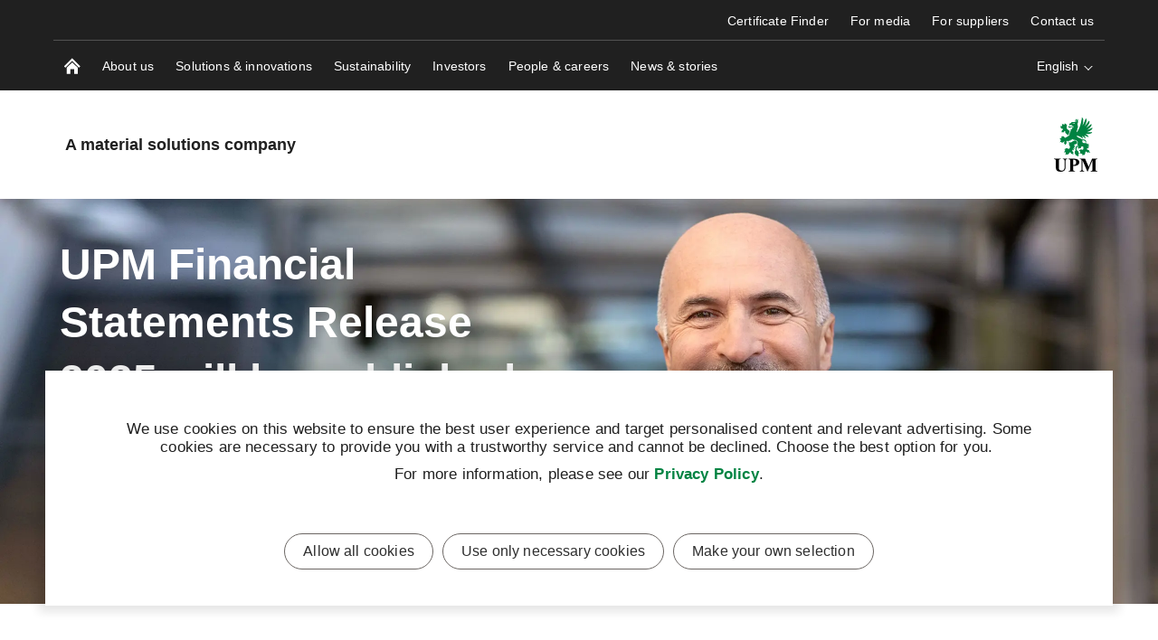

--- FILE ---
content_type: text/html; charset=utf-8
request_url: https://www.upm.com/
body_size: 14854
content:


<!doctype html>
<html lang="en" xmlns:og="http://ogp.me/ns#" class="font-v2" data-theme="upm-theme">
    <head>
        <meta charset="utf-8" />
        <meta http-equiv="X-UA-Compatible" content="IE=edge,chrome=1" />
        <meta http-equiv="Content-Language" content="en" />
        <meta name="viewport" content="width=device-width, initial-scale=1, user-scalable=no" />
        <meta name="msapplication-config" content="/static/img/favicon/browserconfig.xml">
        <meta name="theme-color" content="#ffffff">
        <meta name="format-detection" content="telephone=no">
        <meta name="twitter:card" content="summary_large_image">

            <meta name="description" content="We contribute to the sustainable transformation of society with material solutions, utilizing renewable feedstocks. " />

        





        
    <meta property="og:title" content="UPM.com"/>
    <meta property="og:type" content="article"/>
    <meta property="og:image" content="https://www.upm.com/siteassets/teaser-images/investors-teaser.jpg" />
    <meta property="og:image:secure_url" content="https://www.upm.com/siteassets/teaser-images/investors-teaser.jpg"/>
    <meta property="og:image:width" content="1424"/>
    <meta property="og:image:height" content="801"/>
    <meta property="og:url" content="https://www.upm.com/"/>
    <meta property="og:site_name" content="UPM.com | A material solutions company"/>
    <meta property="og:description" content="We contribute to the sustainable transformation of society with material solutions, utilizing renewable feedstocks. "/>

        <base href="/" />
        <title>UPM.com | A material solutions company</title>

            <link rel="preload" as="fetch" href="/api/localization/en" />
            <link rel="preload" as="fetch" href="/api/cda/content?ContentUrl=%2F&CurrentPageUrl=%2F" />
        <link rel="canonical" href="https://www.upm.com/" />
        <link rel="apple-touch-icon" sizes="180x180" href="/static/img/favicon/apple-touch-icon.png">
        <link rel="manifest" href="/static/img/favicon/manifest.json">
        <link rel="mask-icon" href="/static/img/favicon/safari-pinned-tab.svg" color="#008342">
        <link rel="shortcut icon" href="/static/img/favicon/favicon.ico">
        
        <link rel="alternate" hreflang="en" href="https://www.upm.com/" />
        <link rel="alternate" hreflang="de" href="https://www.upm.com/de/" />
        <link rel="alternate" hreflang="fi" href="https://www.upm.com/fi/" />
        <link rel="alternate" hreflang="ja" href="https://www.upm.com/ja/" />
        <link rel="alternate" hreflang="uk-UA" href="https://www.upm.com/ua/upm-in-ukraine/" />

        <link rel="alternate" hreflang="x-default" href="https://www.upm.com/" />
        
<link rel="preload" as="image" href="https://www.upm.com/siteassets/homepage/hero-images/massimo-hero-tall.jpg?preset=full-width-tiny" media="(width <= 390px)" fetchpriority="high" />
<link rel="preload" as="image" href="https://www.upm.com/siteassets/homepage/hero-images/massimo-hero-tall.jpg?preset=full-width-small" media="(390px < width <= 510px)" fetchpriority="high" />
<link rel="preload" as="image" href="https://www.upm.com/siteassets/homepage/hero-images/massimo-hero-tall.jpg?preset=full-width-medium" media="(510px < width <= 640px)" fetchpriority="high" />
<link rel="preload" as="image" href="https://www.upm.com/siteassets/homepage/hero-images/massimo-hero-tall.jpg?preset=full-width-wide" media="(640px < width <= 1366px)" fetchpriority="high" />
<link rel="preload" as="image" href="https://www.upm.com/siteassets/homepage/hero-images/massimo-hero-tall.jpg?preset=full-width-large" media="(1366px < width <= 1600px)" fetchpriority="high" />
<link rel="preload" as="image" href="https://www.upm.com/siteassets/homepage/hero-images/massimo-hero-tall.jpg?preset=full-width-extra-large" media="(1600px < width <= 1920px)" fetchpriority="high" />
<link rel="preload" as="image" href="https://www.upm.com/siteassets/homepage/hero-images/massimo-hero-tall.jpg?preset=full-width-retina" media="(width > 1920px)" fetchpriority="high" />

        

<link rel="preload" href="/public/fonts/mona-sans/MonaSans-VariableFont_wdth,wght.woff2" as="font" type="font/woff2" crossorigin />
<link rel="preload" href="/public/fonts/mona-sans/MonaSans-Italic-VariableFont_wdth,wght.woff2" as="font" type="font/woff2" crossorigin />

<link rel="preload" href="/public/fonts/mona-sans/font-face.css" as="style" />
<link rel="stylesheet" href="/public/fonts/mona-sans/font-face.css"/>


<link rel="preload" href="/public/fonts/noto-sans/NotoSans-VariableFont_wdth,wght.woff2" as="font" type="font/woff2" crossorigin />
<link rel="preload" href="/public/fonts/noto-sans/NotoSans-Italic-VariableFont_wdth,wght.woff2" as="font" type="font/woff2" crossorigin />

<link rel="preload" href="/public/fonts/noto-sans/font-face.css" as="style" />
<link rel="stylesheet" href="/public/fonts/noto-sans/font-face.css" />


<link rel="preload" href="/public/fonts/noto-serif/NotoSerif-VariableFont_wdth,wght.woff2" as="font" type="font/woff2" crossorigin />
<link rel="preload" href="/public/fonts/noto-serif/NotoSerif-Italic-VariableFont_wdth,wght.woff2" as="font" type="font/woff2" crossorigin />

<link rel="preload" href="/public/fonts/noto-serif/font-face.css" as="style" />
<link rel="stylesheet" href="/public/fonts/noto-serif/font-face.css" />
        

<script>
    window.dataLayer = window.dataLayer || [];
    function gtag(){dataLayer.push(arguments);}
    
    gtag('consent', 'default', {
	    'ad_storage': 'denied',
	    'analytics_storage': 'denied',
	    'ad_user_data' : 'denied',
	    'ad_personalization': 'denied',
	    'functionality_storage': 'denied',
	    'personalization_storage': 'denied',
	    'security_storage': 'denied'
    });

</script>

    <!-- Google Tag Manager -->
    <script >
		(function (w, d, s, l, i) {
		w[l] = w[l] || []; w[l].push({ 'gtm.start': new Date().getTime(), event: 'gtm.js' });
		var f = d.getElementsByTagName(s)[0], j = d.createElement(s), dl = l != 'dataLayer' ? '&l=' + l : '';
		j.async = true; j.src='https://www.googletagmanager.com/gtm.js?id=' + i + dl; f.parentNode.insertBefore(j, f);
		})(window, document, 'script', 'dataLayer', 'GTM-TDWSXZ');
	</script>
    <!-- End Google Tag Manager -->

        



<script type="text/javascript">
    function sendPageViewDataLayer() {
        if (false === false) return
            window.dataLayer = window.dataLayer || [];
            dataLayer.push({
                    'content_type': 'Site',
                    'content_name': 'We are a material solutions company',
                    'content_publish_date': '25/10/2024 10:25:55',
                    'content_id': '625497',
                    'content_language_code': 'en',
                    'event': 'pageview'
            });
        }
    if (false === true) sendPageViewDataLayer()
</script>

        

        


        


        


        <script type="text/javascript">
    window.jsErrors = [];
    window.onerror = function (errorMessage) { window.jsErrors[window.jsErrors.length] = errorMessage; };
</script>
<script
    type="text/javascript"
    src="/static/brightedge-autopilot/autopilot_sdk.js"
    integrity="sha384-W6dh9pE4a5KDEHYYIPnZFgU68q3MwvsA10UZv7bGyvfasxK2DWPp5QeAqOCydwjz"
    crossorigin>
</script>

        

<style>
@charset "UTF-8";.header--hide .app-navigation{transform:translateY(-100%)}.header--hide .app-navigation--my-forest{transform:translateY(0)}.header--static .app-navigation{transform:translateY(0);position:absolute}.app-navigation{display:flex;flex-direction:column;position:fixed;align-items:stretch;top:0;right:0;left:0;z-index:10000;min-height:55px;background-color:var(--color-navigation-background);transform:translateY(0);transition:transform .4s}@media screen and (min-width: 768px){.app-navigation.with-complementary{min-height:100px}}.app-navigation .skip-link{position:absolute;top:0;left:0;transform:translateY(-100%)}.app-navigation .skip-link:focus-visible{position:relative;left:8px;transform:translateY(0);text-wrap:nowrap;margin-right:8px}@media screen and (min-width: 1440px){.app-navigation .skip-link:focus-visible{position:absolute;top:18px}}.main-navigation__image{display:block;width:18px;height:18px;color:var(--color-navigation-link)}.app-navigation--my-forest{position:relative;margin-top:-55px;transition:all .4s}.app-navigation--my-forest .hamburger-action{display:none}@keyframes reveal-from-bottom{0%{opacity:0;transform:rotateY(-90deg);filter:blur(5px)}}@keyframes hide-from-bottom{to{opacity:0;transform:rotateY(-90deg);filter:blur(5px)}}.app-navigation__container{width:100%;max-width:1162px;margin:0 auto;align-items:stretch;overflow:hidden;max-height:55px}.app-navigation__container.app-navigation--loaded{display:flex;max-height:none}.app-navigation__container.hiding .an-action,.app-navigation__container.hiding .an-primary-links__more,.app-navigation__container.hiding .an-primary-links__list-item{animation:hide-from-bottom;animation-duration:.3s;animation-fill-mode:both}.app-navigation__container.hiding .an-action:nth-child(n),.app-navigation__container.hiding .an-primary-links__more:nth-child(n),.app-navigation__container.hiding .an-primary-links__list-item:nth-child(n){animation-delay:.4s}.app-navigation__container.hiding .an-action:nth-child(2n),.app-navigation__container.hiding .an-primary-links__more:nth-child(2n),.app-navigation__container.hiding .an-primary-links__list-item:nth-child(2n){animation-delay:.2s}.app-navigation__container.hiding .an-action:nth-child(3n),.app-navigation__container.hiding .an-primary-links__more:nth-child(3n),.app-navigation__container.hiding .an-primary-links__list-item:nth-child(3n){animation-delay:.1333333333s}.app-navigation__container.hiding .an-action:nth-child(4n),.app-navigation__container.hiding .an-primary-links__more:nth-child(4n),.app-navigation__container.hiding .an-primary-links__list-item:nth-child(4n){animation-delay:.1s}.app-navigation__container.hiding .an-action:nth-child(5n),.app-navigation__container.hiding .an-primary-links__more:nth-child(5n),.app-navigation__container.hiding .an-primary-links__list-item:nth-child(5n){animation-delay:.08s}.app-navigation__container.hiding .an-action:nth-child(6n),.app-navigation__container.hiding .an-primary-links__more:nth-child(6n),.app-navigation__container.hiding .an-primary-links__list-item:nth-child(6n){animation-delay:.0666666667s}.app-navigation__container.hiding .an-action:nth-child(7n),.app-navigation__container.hiding .an-primary-links__more:nth-child(7n),.app-navigation__container.hiding .an-primary-links__list-item:nth-child(7n){animation-delay:.0571428571s}.app-navigation__container.hiding .an-action:nth-child(8n),.app-navigation__container.hiding .an-primary-links__more:nth-child(8n),.app-navigation__container.hiding .an-primary-links__list-item:nth-child(8n){animation-delay:.05s}.app-navigation__container.hiding .an-action:nth-child(9n),.app-navigation__container.hiding .an-primary-links__more:nth-child(9n),.app-navigation__container.hiding .an-primary-links__list-item:nth-child(9n){animation-delay:.0444444444s}.app-navigation__container.hiding .an-action:nth-child(10n),.app-navigation__container.hiding .an-primary-links__more:nth-child(10n),.app-navigation__container.hiding .an-primary-links__list-item:nth-child(10n){animation-delay:.04s}.app-navigation__container.hiding .an-action:nth-child(11n),.app-navigation__container.hiding .an-primary-links__more:nth-child(11n),.app-navigation__container.hiding .an-primary-links__list-item:nth-child(11n){animation-delay:.0363636364s}.app-navigation__container.hiding .an-action:nth-child(12n),.app-navigation__container.hiding .an-primary-links__more:nth-child(12n),.app-navigation__container.hiding .an-primary-links__list-item:nth-child(12n){animation-delay:.0333333333s}.app-navigation__container.hiding .an-action:nth-child(13n),.app-navigation__container.hiding .an-primary-links__more:nth-child(13n),.app-navigation__container.hiding .an-primary-links__list-item:nth-child(13n){animation-delay:.0307692308s}.app-navigation__container.hiding .an-action:nth-child(14n),.app-navigation__container.hiding .an-primary-links__more:nth-child(14n),.app-navigation__container.hiding .an-primary-links__list-item:nth-child(14n){animation-delay:.0285714286s}.app-navigation__container.hiding .an-action:nth-child(15n),.app-navigation__container.hiding .an-primary-links__more:nth-child(15n),.app-navigation__container.hiding .an-primary-links__list-item:nth-child(15n){animation-delay:.0266666667s}.app-navigation__container.hiding .an-action:nth-child(16n),.app-navigation__container.hiding .an-primary-links__more:nth-child(16n),.app-navigation__container.hiding .an-primary-links__list-item:nth-child(16n){animation-delay:25ms}.app-navigation__container.hiding .an-action:nth-child(17n),.app-navigation__container.hiding .an-primary-links__more:nth-child(17n),.app-navigation__container.hiding .an-primary-links__list-item:nth-child(17n){animation-delay:.0235294118s}.app-navigation__container.hiding .an-action:nth-child(18n),.app-navigation__container.hiding .an-primary-links__more:nth-child(18n),.app-navigation__container.hiding .an-primary-links__list-item:nth-child(18n){animation-delay:.0222222222s}.app-navigation__container.hiding .an-action:nth-child(19n),.app-navigation__container.hiding .an-primary-links__more:nth-child(19n),.app-navigation__container.hiding .an-primary-links__list-item:nth-child(19n){animation-delay:.0210526316s}.app-navigation__container.hiding .an-action:nth-child(20n),.app-navigation__container.hiding .an-primary-links__more:nth-child(20n),.app-navigation__container.hiding .an-primary-links__list-item:nth-child(20n){animation-delay:.02s}.app-navigation__container.showing .an-primary-links__list-item,.app-navigation__container.showing .an-action,.app-navigation__container.showing .an-primary-links__more{animation:reveal-from-bottom;animation-duration:.5s;animation-fill-mode:backwards}.app-navigation__container.showing .an-primary-links__list-item:nth-child(n),.app-navigation__container.showing .an-action:nth-child(n),.app-navigation__container.showing .an-primary-links__more:nth-child(n){animation-delay:.0625s}.app-navigation__container.showing .an-primary-links__list-item:nth-child(2n),.app-navigation__container.showing .an-action:nth-child(2n),.app-navigation__container.showing .an-primary-links__more:nth-child(2n){animation-delay:.125s}.app-navigation__container.showing .an-primary-links__list-item:nth-child(3n),.app-navigation__container.showing .an-action:nth-child(3n),.app-navigation__container.showing .an-primary-links__more:nth-child(3n){animation-delay:.1875s}.app-navigation__container.showing .an-primary-links__list-item:nth-child(4n),.app-navigation__container.showing .an-action:nth-child(4n),.app-navigation__container.showing .an-primary-links__more:nth-child(4n){animation-delay:.25s}.app-navigation__container.showing .an-primary-links__list-item:nth-child(5n),.app-navigation__container.showing .an-action:nth-child(5n),.app-navigation__container.showing .an-primary-links__more:nth-child(5n){animation-delay:.3125s}.app-navigation__container.showing .an-primary-links__list-item:nth-child(6n),.app-navigation__container.showing .an-action:nth-child(6n),.app-navigation__container.showing .an-primary-links__more:nth-child(6n){animation-delay:.375s}.app-navigation__container.showing .an-primary-links__list-item:nth-child(7n),.app-navigation__container.showing .an-action:nth-child(7n),.app-navigation__container.showing .an-primary-links__more:nth-child(7n){animation-delay:.4375s}.app-navigation__container.showing .an-primary-links__list-item:nth-child(8n),.app-navigation__container.showing .an-action:nth-child(8n),.app-navigation__container.showing .an-primary-links__more:nth-child(8n){animation-delay:.5s}.app-navigation__container.showing .an-primary-links__list-item:nth-child(9n),.app-navigation__container.showing .an-action:nth-child(9n),.app-navigation__container.showing .an-primary-links__more:nth-child(9n){animation-delay:.5625s}.app-navigation__container.showing .an-primary-links__list-item:nth-child(10n),.app-navigation__container.showing .an-action:nth-child(10n),.app-navigation__container.showing .an-primary-links__more:nth-child(10n){animation-delay:.625s}.app-navigation__container.showing .an-primary-links__list-item:nth-child(11n),.app-navigation__container.showing .an-action:nth-child(11n),.app-navigation__container.showing .an-primary-links__more:nth-child(11n){animation-delay:.6875s}.app-navigation__container.showing .an-primary-links__list-item:nth-child(12n),.app-navigation__container.showing .an-action:nth-child(12n),.app-navigation__container.showing .an-primary-links__more:nth-child(12n){animation-delay:.75s}.app-navigation__container.showing .an-primary-links__list-item:nth-child(13n),.app-navigation__container.showing .an-action:nth-child(13n),.app-navigation__container.showing .an-primary-links__more:nth-child(13n){animation-delay:.8125s}.app-navigation__container.showing .an-primary-links__list-item:nth-child(14n),.app-navigation__container.showing .an-action:nth-child(14n),.app-navigation__container.showing .an-primary-links__more:nth-child(14n){animation-delay:.875s}.app-navigation__container.showing .an-primary-links__list-item:nth-child(15n),.app-navigation__container.showing .an-action:nth-child(15n),.app-navigation__container.showing .an-primary-links__more:nth-child(15n){animation-delay:.9375s}.app-navigation__container.showing .an-primary-links__list-item:nth-child(16n),.app-navigation__container.showing .an-action:nth-child(16n),.app-navigation__container.showing .an-primary-links__more:nth-child(16n){animation-delay:1s}.app-navigation__container.showing .an-primary-links__list-item:nth-child(17n),.app-navigation__container.showing .an-action:nth-child(17n),.app-navigation__container.showing .an-primary-links__more:nth-child(17n){animation-delay:1.0625s}.app-navigation__container.showing .an-primary-links__list-item:nth-child(18n),.app-navigation__container.showing .an-action:nth-child(18n),.app-navigation__container.showing .an-primary-links__more:nth-child(18n){animation-delay:1.125s}.app-navigation__container.showing .an-primary-links__list-item:nth-child(19n),.app-navigation__container.showing .an-action:nth-child(19n),.app-navigation__container.showing .an-primary-links__more:nth-child(19n){animation-delay:1.1875s}.app-navigation__container.showing .an-primary-links__list-item:nth-child(20n),.app-navigation__container.showing .an-action:nth-child(20n),.app-navigation__container.showing .an-primary-links__more:nth-child(20n){animation-delay:1.25s}.app-navigation__container .an-primary-links__list-item{animation-delay:initial;animation:initial;will-change:rotateY}.app-navigation__container--desktop{display:none}@media screen and (min-width: 768px){.app-navigation__container--desktop{display:flex}}.app-navigation__container--mobile{display:flex}@media screen and (min-width: 768px){.app-navigation__container--mobile{display:none}}.app-navigation__container--open{border-bottom:2px solid #525252}.app-navigation__wrapper{width:100%;display:flex;flex-direction:column;max-height:100vh}.app-navigation__wrapper.app-navigation__wrapper--for-seo{display:none}@supports (-webkit-appearance: none){.app-navigation__wrapper.os-android{max-height:calc(100vh - 56px)}}.app-navigation__action-bar-wrapper{width:100%;display:flex;flex-direction:row-reverse;transition:.2s ease-in-out}.app-navigation__action-bar-wrapper .an-primary-links__list-item--home{padding:0 12px 0 18px}@media screen and (min-width: 768px){.app-navigation__action-bar-wrapper{display:block}.app-navigation__action-bar-wrapper .an-primary-links__list-item--home{padding:0 12px}}.an-primary-links{position:relative;width:55px;flex:0 0 auto}@media screen and (min-width: 768px){.an-primary-links{width:100%}}.an-primary-links__more{float:right;font-size:var(--typo-body-small-size);color:var(--color-navigation-link);font-weight:var(--typo-body-bold-weight);cursor:pointer;outline:none;border:0;background:none;height:55px;margin-right:40px;transition:color .3s}.an-primary-links__more:hover{color:var(--color-navigation-link-hover)}.an-primary-links__more-text{min-width:40px;line-height:normal}.an-primary-links__list{list-style:none;height:100%;margin:0}.an-primary-links__list-item{height:100%;align-items:stretch;margin:0;padding:0 12px;height:55px;float:left;display:none}@media screen and (min-width: 768px){.an-primary-links__list-item{display:inline-flex}}.an-primary-links__list-item--home{display:inline-flex;white-space:nowrap}.an-primary-links__link{background:none;border:0;color:inherit;line-height:normal;overflow:visible;padding:0;-webkit-user-select:none;user-select:none;cursor:pointer;display:flex;align-items:center;color:var(--color-navigation-link);font-weight:var(--typo-body-weight);font-size:var(--typo-body-small-size)}.an-primary-links__link:focus{outline:none}.an-primary-links__link:focus-visible{box-shadow:0 0 0 2px #fff,0 0 0 4px #000}.an-primary-links__link:hover,.an-primary-links__link:active,.an-primary-links__link:focus{color:var(--color-navigation-link-hover)}.an-primary-links__link .icon{transition:color .3s;color:var(--color-navigation-link);margin-left:3px;height:15px;width:15px;display:inline-block}.an-primary-links__list-item--focus{background-color:var(--color-white)}.an-primary-links__list-item--focus .an-primary-links__link{color:var(--color-warm-grey)}.an-primary-links__list-item--focus.sublevel{color:var(--color-black);background-color:var(--color-transparency)}.an-mega-menu{position:fixed;top:95px;left:0;right:0;margin:0;background-color:var(--color-white);border-bottom:1px solid lightgray;padding:20px 0;transition:all .01ms;overflow-y:scroll;max-height:calc(100vh - 56px);-ms-overflow-style:none;scrollbar-width:none}.an-mega-menu::-webkit-scrollbar{display:none}.an-mega-menu__close{background:none;border:0;color:inherit;line-height:normal;overflow:visible;padding:0;-webkit-user-select:none;user-select:none;cursor:pointer;position:absolute;top:10px;right:10px;height:32px;width:32px;border-radius:50%;border:2px solid var(--color-white);transition:all .3s}.an-mega-menu__close:focus{outline:none}.an-mega-menu__close:focus-visible{box-shadow:0 0 0 2px #fff,0 0 0 4px #000}.an-mega-menu__close:after,.an-mega-menu__close:before{content:"";-webkit-user-select:none;user-select:none;display:block;background-color:var(--color-very-dark-grey);width:2px;height:50%;position:absolute;top:7px;left:13px;transition:background-color .3s}.an-mega-menu__close:after{transform:rotate(45deg)}.an-mega-menu__close:before{transform:rotate(-45deg)}.an-mega-menu__close:hover{background-color:#ffffffe6;border-color:var(--color-white)}.an-mega-menu__close:hover:after,.an-mega-menu__close:hover:before{background-color:var(--color-very-dark-grey)}@media screen and (min-width: 768px){.an-mega-menu__close:hover{background-color:transparent}.an-mega-menu__close:hover:after,.an-mega-menu__close:hover:before{background-color:rgba(var(--color-very-dark-grey-rgb),.9)}}@media screen and (min-width: 768px){.an-mega-menu__close{height:60px;width:60px;background-color:#fff9;border-color:transparent}.an-mega-menu__close:after,.an-mega-menu__close:before{top:14px;left:28px;background-color:rgba(var(--color-very-dark-grey-rgb),.9)}}.an-mega-menu__link.an-mega-menu__link--first-level{display:block;color:var(--color-warm-grey);padding:7px 5px;font-size:var(--typo-body-size);font-weight:var(--typo-body-weight);letter-spacing:var(--typo-body-letter-spacing);transition:color .2s ease-in-out;position:relative}.an-mega-menu__link.an-mega-menu__link--first-level.an-mega-menu__link--first-level--selected{font-weight:var(--typo-body-bold-weight);color:var(--color-black)}.an-mega-menu__link.an-mega-menu__link--second-level,.an-mega-menu__link.an-mega-menu__link--third-level{display:block;position:relative;color:var(--color-warm-grey);font-size:var(--typo-body-small-size);font-weight:var(--typo-body-weight);text-align:left;letter-spacing:var(--typo-body-letter-spacing);transition:color .2s ease-in-out}.an-mega-menu__link.an-mega-menu__link--second-level.an-mega-menu__link-second-level--selected,.an-mega-menu__link.an-mega-menu__link--third-level.an-mega-menu__link-second-level--selected{font-weight:var(--typo-body-bold-weight);color:var(--color-black)}.an-mega-menu__link.an-mega-menu__link--second-level .navigation__chevron-container,.an-mega-menu__link.an-mega-menu__link--third-level .navigation__chevron-container{display:block;position:absolute;height:17px;width:12px;padding:0 3px;left:0;top:8px}.an-mega-menu__link.an-mega-menu__link--second-level{padding:var(--spacing-small) var(--spacing-medium-large);padding-right:0}.an-mega-menu__link.an-mega-menu__link--third-level{font-size:var(--typo-body-small-size);padding:4px 0}.an-mega-menu__link.an-mega-menu__link--third-level.an-mega-menu__link--third-level--selected,.an-mega-menu__link.an-mega-menu__link--selected{font-weight:var(--typo-body-bold-weight);color:var(--color-black)}.an-mega-menu__link:hover{color:var(--color-very-dark-grey)}button.an-mega-menu__link{background:none;border:0;color:inherit;line-height:normal;overflow:visible;padding:0;-webkit-user-select:none;user-select:none;cursor:pointer}button.an-mega-menu__link:focus{outline:none}button.an-mega-menu__link:focus-visible{box-shadow:0 0 0 2px #fff,0 0 0 4px #000}.an-mega-menu__column-container{display:flex;flex-wrap:wrap;flex-grow:0;flex-shrink:0;flex-basis:auto;max-width:100%}.an-mega-menu__column-container.an-mega-menu__column-container--no-lift-ups{flex-basis:100%}.an-mega-menu__column-container--landing-page .an-mega-menu__link-column:after{border:none}.an-mega-menu__link-column{display:flex;flex:0 0 auto;flex-basis:20%;max-width:20%;min-width:230px;position:relative}.an-mega-menu__link-column:after{content:"";-webkit-user-select:none;user-select:none;position:absolute;top:15px;right:0;bottom:15px;border-right:1px solid var(--color-light-grey)}.an-mega-menu__list{margin:10px 12px;transform:translateY(0)}.an-mega-menu__list.an-mega-menu__list--second-level{margin:5px 0}.an-mega-menu__list.an-mega-menu__list--third-level{margin:0}.an-mega-menu__list-item{margin:0;list-style:none;transform:translateY(0)}.an-mega-menu__list-item.an-mega-menu__list-item--second-level{margin:0;color:var(--color-very-dark-grey);list-style:none}.an-mega-menu__list-item.an-mega-menu__list-item--third-level{margin:0 0 0 calc(var(--spacing-medium-large) + var(--spacing-medium));color:var(--color-very-dark-grey);list-style:none}.an-mega-menu__lift-ups{display:flex;flex-shrink:0;flex-grow:0;flex-basis:auto;max-width:100%;min-width:390px}.an-mega-menu__lift-ups-column{flex-grow:0;flex-shrink:0;flex-basis:390px;max-width:390px;margin-top:16px;padding:0 12px}.an-mobile-menu{top:100%;left:0;right:0;height:auto;overflow-x:hidden;color:var(--color-navigation-link);background-color:var(--color-navigation-background)}@media screen and (min-width: 768px){.an-mobile-menu{display:none}}.an-mobile-menu__list-item{margin:0;padding:0;list-style:none}.an-mobile-menu__link{min-height:50px;display:flex;align-items:stretch;text-align:left;position:relative}.an-mobile-menu__link:before{content:"";-webkit-user-select:none;user-select:none;margin-bottom:0;position:absolute;width:100%;height:1px;bottom:0;left:0;background-color:#444343;transition:all .3s ease-in-out 0s}.an-mobile-menu__link__name-container{position:relative;margin:14px 0;min-height:22px}.an-mobile-menu__link__name-container:before{content:"";-webkit-user-select:none;user-select:none;margin-bottom:-14px;position:absolute;width:100%;height:1px;bottom:0;left:0;background-color:var(--color-white);visibility:hidden;transform:scaleX(0);transition:all .3s ease-in-out 0s}.an-mobile-menu__link__name{position:relative;min-height:22px}.an-mobile-menu__link--selected .an-mobile-menu__link__name-container:before{visibility:visible;transform:scaleX(1)}.an-mobile-menu__link--selected-final .an-mobile-menu__link__name{font-weight:var(--typo-body-bold-weight)}.an-mobile-menu__link--selected-final .an-mobile-menu__link__name-container:before{height:2px;margin-bottom:-14px}.an-mobile-menu__link--selected-final:before{height:2px;margin-bottom:0}.an-mobile-menu__link__anchor{display:flex;justify-content:space-between;flex:1 1 auto;font-weight:var(--typo-body-weight);color:var(--color-navigation-link)}.an-mobile-menu__link__anchor:active,.an-mobile-menu__link__anchor:focus,.an-mobile-menu__link__anchor:hover{color:var(--color-navigation-link-hover)}.an-mobile-menu__link__anchor:active .an-mobile-menu__link__external-page-icon,.an-mobile-menu__link__anchor:focus .an-mobile-menu__link__external-page-icon,.an-mobile-menu__link__anchor:hover .an-mobile-menu__link__external-page-icon{border-color:var(--color-navigation-link-hover) transparent transparent var(--color-navigation-link-hover)}.an-mobile-menu__link__external-page-icon-wrapper{margin:15px}.an-mobile-menu__link__external-page-icon{border:1px solid var(--color-secondary-light-grey);width:20px;height:20px;border-radius:71px 0 0;border-color:var(--color-navigation-link) transparent transparent var(--color-navigation-link)}.an-mobile-menu__link__external-page-icon:active,.an-mobile-menu__link__external-page-icon:focus,.an-mobile-menu__link__external-page-icon:hover{border-color:var(--color-navigation-link-hover) transparent transparent var(--color-navigation-link-hover)}.an-mobile-menu__link__external-page-icon:after{content:"";-webkit-user-select:none;user-select:none;display:block;position:absolute;margin-top:-.5px;right:13px;height:5px;width:5px;border-style:solid;border-width:1px;border-color:currentColor currentColor transparent transparent;transform:translate(-50%,-50%) rotate(45deg)}.an-mobile-menu__link__external-page-icon:after:active,.an-mobile-menu__link__external-page-icon:after:focus,.an-mobile-menu__link__external-page-icon:after:hover{border-color:var(--color-navigation-link-hover) transparent transparent var(--color-navigation-link-hover)}.an-mobile-menu__link .navigation__chevron-container{background:none;border:0;color:inherit;line-height:normal;overflow:visible;padding:0;-webkit-user-select:none;user-select:none;cursor:pointer;display:block;color:var(--color-navigation-link);height:48px;width:50px}.an-mobile-menu__link .navigation__chevron-container:focus{outline:none}.an-mobile-menu__link .navigation__chevron-container:focus-visible{box-shadow:0 0 0 2px #fff,0 0 0 4px #000}.an-mobile-menu__link .navigation__chevron-container:active,.an-mobile-menu__link .navigation__chevron-container:focus,.an-mobile-menu__link .navigation__chevron-container:hover{color:var(--color-navigation-link-hover)}.an-mobile-menu__link .navigation__chevron-container .navigation__chevron{transform-origin:50% 48.5%}.an-mobile-menu__link .navigation__chevron-container .navigation__chevron:after{width:7.5px;height:7.5px;top:42%}.an-mobile-menu-list{margin:0;overflow:scroll;transition:.3s ease-in-out;padding-left:45px;transform:translateY(0)}.an-mobile-menu>.an-mobile-menu-list{padding-left:0}.an-mobile-menu-list .an-mobile-menu__list-item--depth-4:first-child{border-top:2px solid #525252}.an-mobile-menu--has-call-to-action .an-mobile-menu-list .an-mobile-menu__list-item--depth-4:first-child{border-top:none}.an-mobile-menu__list-item--depth-4{position:relative}.an-mobile-menu__list-item--depth-4:before{content:"";-webkit-user-select:none;user-select:none;margin-bottom:0;position:absolute;width:100%;height:2px;bottom:0;left:0;background-color:#444343;transition:all .3s ease-in-out 0s}.an-mobile-menu__list-item--depth-4>.an-mobile-menu__link{margin-left:20px}.an-mobile-menu__list-item--depth-4>.an-mobile-menu__link:before{height:2px;margin-bottom:0}.an-mobile-menu__list-item--depth-4>.an-mobile-menu__link .an-mobile-menu__link__name{font-size:var(--typo-body-size)}.an-mobile-menu__list-item--depth-4>.an-mobile-menu__link .an-mobile-menu__link__name-container:before{height:2px;margin-bottom:-14px}.an-mobile-menu__list-item--depth-3>.an-mobile-menu__link .an-mobile-menu__link__name{font-size:var(--typo-body-small-size)}.an-mobile-menu__list-item--depth-3>.an-mobile-menu-list{padding-left:35px}.an-mobile-menu__list-item--depth-2>.an-mobile-menu__link .an-mobile-menu__link__name{font-size:var(--typo-body-small-size)}.an-mobile-menu__list-item--depth-2>.an-mobile-menu-list{padding-left:32px}.an-mobile-menu__list-item--depth-1>.an-mobile-menu__link .an-mobile-menu__link__name{font-size:var(--typo-body-small-size)}.an-drop-down{display:flex;flex:0 1 auto;height:100%;align-items:center}.an-drop-down__handle{background:none;border:0;font-size:var(--typo-body-small-size);color:var(--color-navigation-link);font-weight:var(--typo-body-weight);cursor:pointer;outline:none;transition:color .3s;display:flex;align-items:center}@media screen and (max-width: 767px){.an-drop-down__handle{max-width:135px}}.an-drop-down__handle span{display:inline-block;flex:1 1 auto;overflow:hidden;text-overflow:ellipsis;margin-right:5px;white-space:nowrap}.an-drop-down__handle:hover{color:var(--color-navigation-link)}.an-drop-down__container{z-index:1300;background-color:var(--color-navigation-link);position:absolute;top:100%;box-shadow:0 5px 10px #0000004d;transform-origin:50% 0 0;height:auto;padding:3px 7px;width:250px}.an-drop-down__items{border-top:1px solid var(--color-secondary-light-grey)}.an-drop-down__items:first-child{border-top:0}.an-drop-down__items--scrollable{max-height:149px;overflow-x:visible;overflow-y:auto}.an-drop-down__items--scrollable::-webkit-scrollbar-track{box-shadow:inset 0 0 6px #0000004d;background-color:#f5f5f5}.an-drop-down__items--scrollable::-webkit-scrollbar{width:3px;background-color:#f5f5f5}.an-drop-down__items--scrollable::-webkit-scrollbar-thumb{box-shadow:inset 0 0 6px #0000004d;background-color:#403f3f}@media screen and (min-width: 768px){.an-drop-down__items--scrollable{max-height:249px}.an-drop-down__items--scrollable::-webkit-scrollbar{width:15px}}.an-drop-down__item{min-height:50px;width:100%;display:flex;text-align:left;background:none;border:0;font-weight:var(--typo-body-weight);border-bottom:1px solid var(--color-secondary-light-grey);outline:none;align-items:center;padding:8px 5px;font-size:var(--typo-body-small-size);color:var(--typo-body-color);cursor:pointer}.an-drop-down__item:last-child{border-bottom:0}.an-drop-down__item:hover{color:var(--color-black)}.an-drop-down__item:hover svg{color:var(--color-black)}.an-drop-down__item span{display:inline-block;flex:1 1 auto;overflow:hidden;text-overflow:ellipsis}.an-drop-down__item svg{flex:0 0 auto;width:18px;height:18px;color:#403f3f;margin-left:6px;transform:scale(1)}.an-drop-down__item--child span{margin-left:10px}.an-drop-down__item--selected span{font-weight:var(--typo-body-bold-weight)}.an-chevron{display:inline-block;height:12px;width:12px;padding:0 3px}.an-chevron--medium{width:18px;padding:0 5px}.an-chevron--medium .an-chevron__container{height:12px;width:12px;transform-origin:50% 55%}.an-chevron--medium .an-chevron__container:after{top:40%;height:7px;width:7px;transform:translate(-50%,-60%) rotate(45deg)}.an-chevron__container{height:100%;width:100%;display:block;transition:transform .2s;position:relative;transform-origin:50% 65%}.an-chevron__container:after{content:"";-webkit-user-select:none;user-select:none;display:block;position:absolute;left:50%;top:50%;height:5px;width:5px;border-style:solid;border-width:1px;border-color:transparent currentColor currentColor transparent;transform:translate(-50%,-50%) rotate(45deg)}.an-chevron__container--up{transform:rotate(-180deg)}#epi-quickNavigator{display:none!important}@media screen and (min-width: 768px){#epi-quickNavigator{display:inline-block!important}#epi-quickNavigator li{margin:0!important}}.header-and-content .scale-in{animation:scale-in .2s forwards}.header-and-content .scale-out{animation:scale-out .2s forwards}@keyframes scale-in{0%{transform:scaleY(.5);opacity:0}to{transform:scale(1);opacity:1}}@keyframes scale-out{0%{transform:scale(1);opacity:1}to{transform:scaleY(.8);opacity:0}}.an-logo-header{position:relative;padding-right:12px;padding-left:12px;z-index:21;background-color:var(--color-white);box-shadow:0 0 10px #0000001a}.an-logo-header.an-logo-header--beyond-fossils .an-logo-header__logo{width:auto;height:100%}.an-logo-header.an-logo-header--beyond-fossils .an-logo-header__logo.an-logo-header__logo--desktop{display:none}@media screen and (min-width: 768px){.an-logo-header.an-logo-header--beyond-fossils .an-logo-header__logo.an-logo-header__logo--desktop{display:block}}@media screen and (min-width: 768px){.an-logo-header.an-logo-header--beyond-fossils .an-logo-header__logo.an-logo-header__logo--mobile{display:none!important}}@media (mobile-tablet){.an-logo-header.an-logo-header--beyond-fossils .an-logo-header__logo.an-logo-header__logo--custom{margin-top:0!important}}.an-logo-header.an-logo-header--beyond-fossils .an-logo-header__title{align-self:center;line-height:30px;padding-bottom:0;max-width:calc(100% - 72px);font-size:var(--typo-h4-size)}.an-logo-header.an-logo-header--beyond-fossils .an-logo-header__title .an-logo-header__title-companyname,.an-logo-header.an-logo-header--beyond-fossils .an-logo-header__title .an-logo-header__title-site-name{font-weight:var(--typo-weight-bold)}.an-logo-header.an-logo-header--beyond-fossils .an-logo-header__title.an-logo-header__title--no-company{text-transform:none}.an-logo-header.an-logo-header--beyond-fossils .an-logo-header__title.an-logo-header__title--no-company .an-logo-header__title-site-name{font-size:var(--typo-h4-size);font-weight:var(--typo-weight-bold);letter-spacing:normal}.an-logo-header--one-pager{margin-top:-55px}.an-logo-header__container{max-width:1146px;margin:0 auto;height:80px}@media screen and (min-width: 1025px){.an-logo-header__container{height:120px}}.an-logo-header__row{display:flex;align-items:center;justify-content:center;max-height:100%;height:100%;position:relative}.an-logo-header__title{flex:0 0 auto;font-size:var(--typo-18);font-weight:var(--typo-weight-400);line-height:20px;color:var(--color-black);align-self:flex-end;padding-bottom:11px;max-width:calc(100% - 100px)}.an-logo-header__title:hover,.an-logo-header__title:focus,.an-logo-header__title:active{color:var(--color-black)}@media screen and (min-width: 480px){.an-logo-header__title{font-size:var(--typo-20);margin-right:20px}}@media screen and (min-width: 374px){.an-logo-header__title{font-size:var(--typo-23)}}@media screen and (min-width: 768px){.an-logo-header__title{padding-bottom:13px;flex:0 1 auto;margin-right:20px}}@media screen and (min-width: 1025px){.an-logo-header__title{font-size:var(--typo-25);padding-bottom:22px;margin-right:40px;flex:0 0 auto;max-width:calc(100% - 100px)}}@media only screen and (min-device-width : 768px) and (max-device-width : 1024px) and (-webkit-min-device-pixel-ratio: 2){.an-logo-header__title{font-size:var(--typo-25);padding-bottom:13px}}@media screen and (min-width: 1440px){.an-logo-header__title{font-size:var(--typo-26);padding-bottom:23px}}.an-logo-header__title-companyname{font-weight:var(--typo-weight-600)}.an-logo-header__center{display:flex;align-items:flex-end;flex:1 1 auto;height:100%;overflow-x:hidden;margin-right:40px}@media (mobile-tablet){.an-logo-header__center{margin-right:20px}}.an-logo-header__breadcrumb{align-self:center;display:none;font-size:var(--typo-body-size);line-height:var(--typo-body-line-height)}@media screen and (min-width: 768px){.an-logo-header__breadcrumb{display:block}}@media screen and (min-width: 1025px){.an-logo-header__breadcrumb{display:block}}.an-logo-header__logo{flex:0 0 auto}.an-logo-header__logo .icon{width:auto;height:100%}.an-logo-header__logo-wrapper{display:flex;height:100%;align-items:flex-end;flex-direction:column;overflow:hidden;padding:15px 0}@media screen and (min-width: 768px){.an-logo-header__logo-wrapper{background:var(--color-white)}.an-logo-header__logo-wrapper.an-logo-header__logo-wrapper--only-griffin{padding:6px 0}}@media screen and (min-width: 1025px){.an-logo-header__logo-wrapper{padding:30px 0}.an-logo-header__logo-wrapper.an-logo-header__logo-wrapper--only-griffin{padding:15px 0}}.an-logo-header__site-logo-link-wrapper{display:flex}.an-logo-header__site-logo{height:55px;margin-right:40px}@media (mobile-tablet){.an-logo-header__site-logo{margin-top:0!important}}@media screen and (min-width: 768px){.an-logo-header__site-logo{height:60px}}@media screen and (min-width: 1025px){.an-logo-header__site-logo{height:70px}}.an-breadcrumb__list{list-style:none;font-weight:var(--typo-body-small-weight);font-size:var(--typo-body-small-size);margin-top:3px;margin-bottom:0}.an-breadcrumb__item{display:inline-block;margin:0;color:var(--typo-body-color)}.an-breadcrumb__link{color:var(--color-warm-grey);font-weight:var(--typo-body-small-weight)}.an-breadcrumb__link:hover{color:var(--color-grey)}.an-language-menu{position:absolute;top:0;left:-11px}.an-language-menu .main-navigation__link{text-decoration:none;color:var(--color-very-dark-grey);transition:color .3s;cursor:pointer;font-weight:var(--typo-body-small-weight);font-size:var(--typo-body-small-size)}.an-language-menu .header-language-menu{position:relative}.an-language-menu .header-language-menu .language-action__items{top:10px}.an-language-menu ul{list-style:none;margin:0}.an-language-menu ul li{margin:12px}.app-compl-navigation__container{width:100%;max-width:1162px;margin:0 auto;align-items:stretch;overflow:hidden;max-height:45px;display:flex;justify-content:flex-end;border-bottom:.5px solid #525252}.app-compl-navigation__container .an-primary-links .an-primary-links__list{display:flex;justify-content:flex-end}.app-compl-navigation__container .an-primary-links .an-primary-links__link{font-size:14px}.app-compl-navigation__container .an-primary-links__list-item{height:100%;align-items:stretch;margin:0;padding:0 12px;height:45px;float:left;display:none}@media screen and (min-width: 768px){.app-compl-navigation__container .an-primary-links__list-item{display:inline-flex}}.an-action-toolbar{flex:1 1 auto;display:flex;justify-content:flex-end;flex-wrap:wrap;overflow-y:hidden;font-size:var(--typo-body-small-size)}@media screen and (min-width: 768px){.an-action-toolbar{float:right;height:55px;margin-left:10px}}.an-action-toolbar--my-forest .an-action{display:none}.an-action-toolbar--my-forest .my-forest-action{display:flex}.an-action-toolbar--my-forest .language-action{display:none}@media screen and (min-width: 768px){.an-action-toolbar--my-forest .language-action{display:block}}.an-action{flex:0 0 auto;color:var(--color-navigation-link);padding:0 12px;transition:all .3s ease}.an-action:hover{color:var(--color-navigation-link-hover)}.sites-action .an-action__link{background-color:transparent;border-color:transparent}.an-action__link{height:55px;display:inline-flex;align-items:center;flex:1 1 auto;justify-content:center;color:var(--color-navigation-link);cursor:pointer;-webkit-user-select:none;user-select:none;font-weight:var(--typo-body-weight);transition:color .3s ease-in}.an-action__link .icon{color:var(--color-navigation-link);width:18px;height:18px;transition:color .3s ease-in}.an-action__link .icon--margin{margin-right:7px}.an-action__link:hover,.an-action__link:hover .icon{color:var(--color-navigation-link-hover)}.language-action .an-action__link>span{margin-right:5px;text-transform:capitalize}.language-action__items{z-index:1300;background-color:var(--color-navigation-link);color:var(--color-black);position:absolute;border-radius:4px;box-shadow:0 5px 5px -3px #0003,0 8px 10px 1px #00000024,0 3px 14px 2px #0000001f;transform-origin:50% 0 0;height:auto;list-style:none}.language-action__item{height:auto;margin:0 5px;padding:10px 20px}.language-action__item a{color:var(--color-very-dark-grey);font-size:var(--typo-body-small-size);text-transform:capitalize}.language-action__item:not(:last-child){border-bottom:1px solid var(--color-light-grey)}.language-action__item:hover a{color:var(--color-black)}.hamburger-action{flex:0 0 auto;display:flex;height:55px;align-items:center;justify-content:center;padding:0 18px 0 12px;-webkit-user-select:none;user-select:none}@media screen and (min-width: 768px){.hamburger-action{display:none}}.hamburger-action__button{background:none;border:0;color:inherit;line-height:normal;overflow:visible;padding:0;-webkit-user-select:none;user-select:none;cursor:pointer;display:flex;flex:0 0 auto}.hamburger-action__button:focus{outline:none}.hamburger-action__button:focus-visible{box-shadow:0 0 0 2px #fff,0 0 0 4px #000}.hamburger-action__button .icon{color:var(--color-navigation-link)}.hamburger-action__button:hover .icon{color:var(--color-navigation-link-hover)}.my-forest-action{display:flex;align-items:center;justify-content:center;flex-direction:row;flex:0 1 auto;width:auto;margin:0;min-width:auto;order:0;height:55px}.my-forest-action__bell{position:relative;flex:0 0 auto;width:22px;height:22px;margin-right:12px;border:0;background:none;outline:none;cursor:pointer}.my-forest-action__bell .icon{width:100%;height:100%;color:var(--color-navigation-link);transition:color .3s ease}.my-forest-action__bell:hover .icon{color:var(--color-navigation-link-hover)}.my-forest-action__link{background-color:var(--color-green);height:32px;border-radius:40px;color:var(--color-navigation-link);padding:0 15px;display:inline-flex;flex:0 0 auto;align-items:center;justify-content:center;font-weight:var(--typo-body-weight);line-height:1.15;letter-spacing:.88px;transition:.3s all ease;border:none}.my-forest-action__link:focus{outline:none}.my-forest-action__link:focus-visible{box-shadow:0 0 0 2px #000,0 0 0 4px #fff}.my-forest-action__link:hover,.my-forest-action__link:active,.my-forest-action__link:focus{color:var(--color-navigation-link);background-color:var(--color-green-dark)}.my-forest-action__link.my-forest-action__link--no-border{background-color:transparent;border:none;color:var(--color-navigation-link);font-size:var(--typo-body-small-size);font-weight:var(--typo-body-weight);padding:0;letter-spacing:normal}.my-forest-action__link.my-forest-action__link--no-border:hover{color:var(--color-navigation-link-hover)}.my-forest-action__link.my-forest-action__link--round{background-color:transparent;color:var(--color-navigation-link);border:solid 1px var(--color-navigation-link)}.my-forest-action__link.my-forest-action__link--round:hover{color:var(--color-navigation-link-hover);border-color:var(--color-navigation-link-hover)}.sites-action__container{z-index:1300;background-color:var(--color-white);color:var(--color-black);position:absolute;left:0;right:0;border-bottom:1px solid var(--color-navigation-link);box-shadow:0 3px 6px #00000014}.sites-action__container .lightbox__close:hover:after,.sites-action__container .lightbox__close:hover:before{background-color:var(--color-black)}@media screen and (max-width: 767px){.sites-action__container{max-height:100vh;overflow-y:auto;top:0}.sites-action__container .container-fluid{padding-bottom:70px}.sites-action__container .sites-action__column{margin:0}.sites-action__container .sites-action__column:first-child{border-left:1px solid var(--color-light-grey)}}.sites-action__container-enter-active{transition:all 0s}.sites-action__container-leave-active{transition:all .3s ease-in-out}.sites-action__container-enter,.sites-action__container-leave-to{opacity:0}.sites-action__container h3{font-size:var(--typo-body-size);font-weight:var(--typo-weight-bold);letter-spacing:var(--typo-body-letter-spacing);line-height:var(--typo-body-line-height);padding-left:var(--spacing-medium);padding-right:var(--spacing-small);color:var(--color-warm-grey);margin:20px 0 0;display:inline-block;width:100%}.sites-action__container ul{height:auto;list-style:none;margin:10px 5px 0 0}.sites-action__container ul li{position:relative;width:100%;height:auto;margin:0;padding:var(--spacing-small) 0 var(--spacing-small) var(--spacing-large);font-size:var(--typo-body-small-size);font-weight:var(--typo-body-weight);letter-spacing:var(--typo-body-letter-spacing);color:var(--color-warm-grey)}.sites-action__container ul li a{color:var(--color-warm-grey);transition:color .3s ease}.sites-action__container ul li a:active,.sites-action__container ul li a:focus,.sites-action__container ul li a:hover{color:var(--color-very-dark-grey)}.sites-action__container ul li:before{content:"›";margin-right:3px;position:absolute;left:var(--spacing-medium);top:6px}@media screen and (max-width: 767px){.sites-action__container .an-mega-menu__close.lightbox__close,.an-mega-menu .an-mega-menu__close.lightbox__close{display:block;height:60px;width:60px}.sites-action__container .an-mega-menu__close.lightbox__close:after,.sites-action__container .an-mega-menu__close.lightbox__close:before,.an-mega-menu .an-mega-menu__close.lightbox__close:after,.an-mega-menu .an-mega-menu__close.lightbox__close:before{top:14px;left:28px;background-color:var(--color-very-dark-grey)}}.sites-action__container .an-mega-menu__close.lightbox__close:hover:after,.sites-action__container .an-mega-menu__close.lightbox__close:hover:before,.an-mega-menu .an-mega-menu__close.lightbox__close:hover:after,.an-mega-menu .an-mega-menu__close.lightbox__close:hover:before{background-color:var(--color-black)}@media screen and (min-width: 1025px){.sites-action__container .an-mega-menu__close.lightbox__close,.an-mega-menu .an-mega-menu__close.lightbox__close{display:none}}.sites-action__column{border-left:1px solid var(--color-light-grey);margin:20px 0;flex:0 0 auto;flex-basis:15%;flex-grow:1;min-width:188px}@media screen and (max-width: 479px){.sites-action__column{flex-basis:100%}}.sites-action__column:first-child{border-left:none}.sites-action .an-action__link,.language-action .an-action__link{font-size:var(--typo-body-small-size)}.sites-action.active .an-action__link,.sites-action.active .an-action__link .icon{color:var(--color-navigation-link)}.visual-hero-block{width:100%;overflow:hidden;position:relative;height:calc(100vh - 127px)}@media screen and (min-width: 1025px){.visual-hero-block{height:calc(100vh - 166px)}}.visual-content-block{width:100%;position:relative;min-height:300px}@media screen and (min-width: 768px){.visual-content-block{min-height:calc(100vh - 127px)}}@media screen and (min-width: 1025px){.visual-content-block{min-height:calc(100vh - 166px)}}.epi-editContainer .visual-hero-block{height:780px}.epi-editContainer .visual-content-block{min-height:780px}.visual-hero-block:has(.iframe-height){height:780px}*{margin:0;padding:0;box-sizing:border-box}html{height:100%}body{background-color:var(--color-white);height:100%;min-height:100%!important;display:flex;flex-direction:column}body.unscrollable,body.sites-unscrollable{overflow:hidden}img{max-width:100%}.header-and-content.header-and-content--one-row-offset{margin-top:55px}@media screen and (min-width: 768px){.header-and-content.header-and-content--complementary-offset{margin-top:100px}}.sharedextramarginblock{width:100%}.extra-margin-block{height:40px;width:100%;margin:0}.extra-margin-block.margin-size-small{height:20px}.extra-margin-block.margin-size-medium{height:60px}.extra-margin-block.margin-size-large{height:100px}.in-page-navigation-wrapper{height:55px;border-bottom:1px solid var(--color-secondary-light-grey)}.paper-page__accordion-button{height:57px}.content-library__header-wrapper{visibility:visible}.content-library__header-wrapper[v-cloak]{visibility:hidden;display:block!important}@media screen and (max-width: 767px){#article-header-placeholder.article-header__image-upm-com{height:100vh}}@media screen and (max-width: 767px){.hero,.hero__glass{margin:0!important;border-bottom-width:0!important}}.hero__header,.hero__header.display1{margin-top:10px;margin-bottom:10px}@media screen and (min-width: 768px){.hero__header,.hero__header.display1{margin-top:0}}@media screen and (min-width: 768px) and (max-width: 1024px){.hero__header,.hero__header.display1{font-size:var(--typo-36)}}#hero-placeholder{position:relative;display:block}@media screen and (min-width: 768px){#hero-placeholder{margin-bottom:0!important}}@media screen and (max-width: 767px){#hero-placeholder:not(.hero--scale){aspect-ratio:700/400!important}}@media screen and (min-width: 768px) and (max-width: 1024px){#hero-placeholder.hero--align-left,#hero-placeholder.hero--align-right{height:350px!important}}@media screen and (min-width: 768px){#hero-placeholder.hero--delicate{max-height:410px!important}}@media screen and (min-width: 768px){#hero-placeholder.hero--high-format-image{max-height:560px!important}}#hero-placeholder.hero--scale{width:100%!important;max-height:100%!important;max-width:100%!important}#hero-placeholder.reset{aspect-ratio:initial!important}.reset{aspect-ratio:initial!important;width:initial!important;height:initial!important;margin-bottom:initial!important;max-height:initial!important}.grecaptcha-badge{visibility:hidden}

</style>            <link rel="preload" href="/static/dist-vite/assets/headless.BCN9lnEC.css" as="style" />
            <link rel="stylesheet" href="/static/dist-vite/assets/headless.BCN9lnEC.css" />
            <link rel="preload" href="/static/dist-vite/assets/AppNavigation.CsrbKkfM.css" as="style" />
            <link rel="stylesheet" href="/static/dist-vite/assets/AppNavigation.CsrbKkfM.css" />
            <link rel="preload" href="/static/dist-vite/assets/index.Dv-eFVyl.css" as="style" />
            <link rel="stylesheet" href="/static/dist-vite/assets/index.Dv-eFVyl.css" />
            <link rel="preload" href="/static/dist-vite/assets/icons.8oPoMeNe.css" as="style" />
            <link rel="stylesheet" href="/static/dist-vite/assets/icons.8oPoMeNe.css" />
        <script type="module" src="/static/dist-vite/headless.BmUtrpst.js"></script>


        
        <script type='application/ld+json'>{
  "@context": "http://schema.org",
  "@type": "Corporation",
  "@id": "https://www.upm.com/#organization",
  "name": "UPM",
  "legalName": "UPM-Kymmene Oyj",
  "url": "https://www.upm.com/",
  "description": "We collaborate globally with well-established sectors, and with innovative companies committed to a sustainable future.",
  "sameAs": [
    "https://www.facebook.com/UPMGlobal",
    "https://x.com/upmglobal",
    "https://www.youtube.com/upmglobal",
    "https://www.linkedin.com/company/upm-kymmene",
    "https://www.instagram.com/upmworld"
  ],
  "location": {
    "@type": "Place",
    "address": {
      "@type": "PostalAddress",
      "addressRegion": "Uusimaa",
      "postalCode": "FI-00100",
      "addressCountry": "Finland",
      "addressLocality": "Helsinki",
      "streetAddress": "Alvar Aallon katu 1"
    }
  },
  "address": {
    "@type": "PostalAddress",
    "addressRegion": "",
    "postalCode": "FI-00101",
    "addressCountry": "Finland",
    "addressLocality": "Helsinki",
    "streetAddress": "P.O. Box 380"
  },
  "logo": {
    "@type": "ImageObject",
    "url": "https://www.upm.com/globalassets/global-elements/UPM_Company-Logo_RGB.png",
    "width": 356,
    "height": 356
  },
  "contactPoint": [
    {
      "@type": "ContactPoint",
      "contactType": "Switchboard",
      "telephone": "+358 (0) 204 15 111",
      "email": ""
    },
    {
      "@type": "ContactPoint",
      "contactType": "Media",
      "email": "media@upm.com"
    }
  ],
  "subOrganization": [
    {
      "url": "https://www.upmpulp.com/",
      "name": "UPM Pulp"
    },
    {
      "url": "https://www.upmtimber.com/",
      "name": "UPM Timber"
    },
    {
      "url": "https://www.upmbiofuels.com/",
      "name": "UPM Biofuels"
    },
    {
      "url": "https://www.upmenergy.com/",
      "name": "UPM Energy"
    },
    {
      "url": "https://www.adhesivematerials.upm.com/",
      "name": "UPM Adhesive Materials"
    },
    {
      "url": "https://www.upmspecialtypapers.com/",
      "name": "UPM Specialty Papers"
    },
    {
      "url": "https://www.upmpaper.com/",
      "name": "UPM Communication Papers"
    },
    {
      "url": "https://www.wisaplywood.com/",
      "name": "UPM Plywood"
    },
    {
      "url": "https://www.upmbiochemicals.com/",
      "name": "UPM Biochemicals"
    },
    {
      "url": "https://www.upmmetsa.fi/",
      "name": "UPM Forest"
    },
    {
      "url": "https://www.upmbonvesta.fi/en/",
      "name": "UPM Bonvesta"
    },
    {
      "url": "https://www.upmyhteismetsa.fi/",
      "name": "UPM Forest / Yhteismetsä"
    },
    {
      "url": "https://www.upmforestlife.com/",
      "name": "UPM Forest / Forest Life"
    },
    {
      "url": "https://www.upmkiinteistot.fi/",
      "name": "UPM Real Estate"
    },
    {
      "url": "https://www.responsiblefibre.upm.com/",
      "name": "UPM Responsible Fibre"
    },
    {
      "url": "https://www.upm.com/bioforeconceptcar/",
      "name": "UPM Biofore Concept Car"
    },
    {
      "url": "https://www.verla.fi/en",
      "name": "Verla - The world heritage site"
    }
  ]
}
</script>
<script>
!function(T,l,y){var S=T.location,k="script",D="instrumentationKey",C="ingestionendpoint",I="disableExceptionTracking",E="ai.device.",b="toLowerCase",w="crossOrigin",N="POST",e="appInsightsSDK",t=y.name||"appInsights";(y.name||T[e])&&(T[e]=t);var n=T[t]||function(d){var g=!1,f=!1,m={initialize:!0,queue:[],sv:"5",version:2,config:d};function v(e,t){var n={},a="Browser";return n[E+"id"]=a[b](),n[E+"type"]=a,n["ai.operation.name"]=S&&S.pathname||"_unknown_",n["ai.internal.sdkVersion"]="javascript:snippet_"+(m.sv||m.version),{time:function(){var e=new Date;function t(e){var t=""+e;return 1===t.length&&(t="0"+t),t}return e.getUTCFullYear()+"-"+t(1+e.getUTCMonth())+"-"+t(e.getUTCDate())+"T"+t(e.getUTCHours())+":"+t(e.getUTCMinutes())+":"+t(e.getUTCSeconds())+"."+((e.getUTCMilliseconds()/1e3).toFixed(3)+"").slice(2,5)+"Z"}(),iKey:e,name:"Microsoft.ApplicationInsights."+e.replace(/-/g,"")+"."+t,sampleRate:100,tags:n,data:{baseData:{ver:2}}}}var h=d.url||y.src;if(h){function a(e){var t,n,a,i,r,o,s,c,u,p,l;g=!0,m.queue=[],f||(f=!0,t=h,s=function(){var e={},t=d.connectionString;if(t)for(var n=t.split(";"),a=0;a<n.length;a++){var i=n[a].split("=");2===i.length&&(e[i[0][b]()]=i[1])}if(!e[C]){var r=e.endpointsuffix,o=r?e.location:null;e[C]="https://"+(o?o+".":"")+"dc."+(r||"services.visualstudio.com")}return e}(),c=s[D]||d[D]||"",u=s[C],p=u?u+"/v2/track":d.endpointUrl,(l=[]).push((n="SDK LOAD Failure: Failed to load Application Insights SDK script (See stack for details)",a=t,i=p,(o=(r=v(c,"Exception")).data).baseType="ExceptionData",o.baseData.exceptions=[{typeName:"SDKLoadFailed",message:n.replace(/\./g,"-"),hasFullStack:!1,stack:n+"\nSnippet failed to load ["+a+"] -- Telemetry is disabled\nHelp Link: https://go.microsoft.com/fwlink/?linkid=2128109\nHost: "+(S&&S.pathname||"_unknown_")+"\nEndpoint: "+i,parsedStack:[]}],r)),l.push(function(e,t,n,a){var i=v(c,"Message"),r=i.data;r.baseType="MessageData";var o=r.baseData;return o.message='AI (Internal): 99 message:"'+("SDK LOAD Failure: Failed to load Application Insights SDK script (See stack for details) ("+n+")").replace(/\"/g,"")+'"',o.properties={endpoint:a},i}(0,0,t,p)),function(e,t){if(JSON){var n=T.fetch;if(n&&!y.useXhr)n(t,{method:N,body:JSON.stringify(e),mode:"cors"});else if(XMLHttpRequest){var a=new XMLHttpRequest;a.open(N,t),a.setRequestHeader("Content-type","application/json"),a.send(JSON.stringify(e))}}}(l,p))}function i(e,t){f||setTimeout(function(){!t&&m.core||a()},500)}var e=function(){var n=l.createElement(k);n.src=h;var e=y[w];return!e&&""!==e||"undefined"==n[w]||(n[w]=e),n.onload=i,n.onerror=a,n.onreadystatechange=function(e,t){"loaded"!==n.readyState&&"complete"!==n.readyState||i(0,t)},n}();y.ld<0?l.getElementsByTagName("head")[0].appendChild(e):setTimeout(function(){l.getElementsByTagName(k)[0].parentNode.appendChild(e)},y.ld||0)}try{m.cookie=l.cookie}catch(p){}function t(e){for(;e.length;)!function(t){m[t]=function(){var e=arguments;g||m.queue.push(function(){m[t].apply(m,e)})}}(e.pop())}var n="track",r="TrackPage",o="TrackEvent";t([n+"Event",n+"PageView",n+"Exception",n+"Trace",n+"DependencyData",n+"Metric",n+"PageViewPerformance","start"+r,"stop"+r,"start"+o,"stop"+o,"addTelemetryInitializer","setAuthenticatedUserContext","clearAuthenticatedUserContext","flush"]),m.SeverityLevel={Verbose:0,Information:1,Warning:2,Error:3,Critical:4};var s=(d.extensionConfig||{}).ApplicationInsightsAnalytics||{};if(!0!==d[I]&&!0!==s[I]){var c="onerror";t(["_"+c]);var u=T[c];T[c]=function(e,t,n,a,i){var r=u&&u(e,t,n,a,i);return!0!==r&&m["_"+c]({message:e,url:t,lineNumber:n,columnNumber:a,error:i}),r},d.autoExceptionInstrumented=!0}return m}(y.cfg);function a(){y.onInit&&y.onInit(n)}(T[t]=n).queue&&0===n.queue.length?(n.queue.push(a),n.trackPageView({})):a()}(window,document,{src: "https://js.monitor.azure.com/scripts/b/ai.2.gbl.min.js", crossOrigin: "anonymous", cfg: {instrumentationKey: 'e4804d69-7ef2-4b16-92e5-acbaa004b826', disableCookiesUsage: false }});
</script>

    </head>
    <body>
        <noscript>



            <link rel="preload" href="https://www.upm.com/static/dist-vite/assets/noJs.DQ-mTkoo.css" as="style" />
            <link rel="stylesheet" href="https://www.upm.com/static/dist-vite/assets/noJs.DQ-mTkoo.css" />


<style type="text/css">
    .app-navigation__wrapper--for-seo {
        display: block !important;
    }
</style>        </noscript>
        
        <div id="app" class="app headless">
            <headless>
<input name="__RequestVerificationToken" type="hidden" value="CfDJ8ATNppZbOotAgoa21k45hGd8Cu-5rjQUYPGgN5RlVr-Nab2x0HBEciQBZTTofTg4iWJz1IeNRdHurP9vu_r6VnlfbsUfeQQ_y45RWxz2_YGgx8DBko2dGPDYImb2mD92P5nkI62eLTqrr78z7B482ZU" />            </headless>
            
            <noscript>
                


    <div class="hero-wrap">
        <div><div>






<div id=""
     class=" hero--high hero--align-left"
     style="aspect-ratio: 3200 / 1120; width: 100%; height: 100%; max-height: 650px; margin-bottom: 172px;">
    <hero
        class="hero hero--on-dark hero--high hero--align-left "
        display-style="High" text-alignment="Left"
        :is-responsive="true">
<div class="__content-wrapper">                    <img class="hero__content-image" alt="UPM CEO Massimo Reynaudo" src="https://www.upm.com/siteassets/homepage/hero-images/massimo-hero-tall.jpg?preset=hero-image"
                         style="aspect-ratio: 3200 / 1120; width: 100%;">
</div>
<div class="hero__content-wrapper">                <div id="hero-content" class="hero__content-text" style="">
                            <h2 class="display1 hero__header" 
                                id="cid_917519">UPM Financial Statements Release 2025 will be published on February 4, 2026</h2>
                        <p class="ingress"
                           >Welcome to the live results webcast on February 4 at 13.15 EET. Please register below.</p>
                        <div class="hero__link-container">
                                <a class="btn btn--arrow-right btn--on-dark-hero--swap-mobile"
                                   href="https://upm.events.inderes.com/q4-2025"
                                   target="_blank"
                                   >
                                    Register
                                </a>
                        </div>
                </div>
</div>    </hero>
</div>

    <style>
        .hero-scroll-arrow[data-v-e4f71a5e]{left:50%;transform:translate(-50%);margin-top:-60px;position:fixed;bottom:20px}@media screen and (min-width: 768px){.hero-scroll-arrow[data-v-e4f71a5e]{margin-bottom:60px}}.hero-scroll-arrow__button[data-v-e4f71a5e]{min-width:0px;padding:17px}.hero{display:block;width:100%;position:relative;overflow:hidden;max-width:1885px;margin:0 auto;background-color:var(--color-background-light);padding-bottom:1em}@media screen and (min-width: 768px){.hero{background-color:transparent;padding-bottom:0}}.hero.hero--full-width{max-width:100%}@media screen and (min-width: 768px) and (max-width: 1024px){.hero.hero--align-left,.hero.hero--align-right,.hero.hero--align-left img.hero__content-image,.hero.hero--align-right img.hero__content-image{height:350px}.hero.hero--align-left .hero__content-image,.hero.hero--align-right .hero__content-image{position:absolute;top:0;bottom:0;left:0;right:0;height:auto}}@media screen and (min-width: 768px){.hero.hero--delicate .hero__content-image{max-height:400px}.hero.hero--delicate.hero--high-format-image,.hero.hero--delicate.hero--high-format-image .hero__content-image{height:400px}}.hero.hero--high-format-image{overflow:hidden;position:relative}@media screen and (min-width: 768px){.hero.hero--high-format-image{height:560px}}.hero.hero--high-format-image .hero__content-image{height:250px}.hero.hero--high-format-image .hero__content-image:after{display:none}@media screen and (min-width: 768px){.hero.hero--high-format-image .hero__content-image{position:absolute;top:0;bottom:0;left:0;right:0;height:auto}}.hero.hero--scale .hero__content-image{display:block;object-fit:cover;width:100%;height:auto;max-height:100%;max-width:100%}.hero.hero--scale .hero__content-image:after{padding-top:0}.hero .hero__content-image{background-size:cover;background-position:center;min-height:180px;max-height:650px;transition:opacity .3s}.hero .hero__content-image:after{content:"";-webkit-user-select:none;user-select:none;display:block;height:0;padding-top:56.25%}@media screen and (min-width: 768px){.hero .hero__content-image:after{padding-top:35%}}.hero .hero__content-image[responsive=loading]{opacity:0}.hero .hero__content-wrapper{position:relative;max-width:1170px;width:100%;height:100%;margin:0 auto}@media screen and (min-width: 768px){.hero .hero__content-wrapper{position:absolute;max-width:1170px;top:0;left:0;right:0;bottom:0}}.hero .hero__content-text{position:relative;text-align:center;width:90%;max-width:670px;margin:0 auto}@media screen and (min-width: 768px){.hero .hero__content-text{top:50%;transform:translateY(-50%)}}.hero .hero__header{color:var(--color-black)}@media screen and (min-width: 768px){.hero.hero--on-dark .hero__header,.hero.hero--on-dark .ingress{color:var(--color-white)}}.hero.hero--on-dark .hero-scroll-arrow__button:before{border-color:var(--color-white)}.hero.hero--on-dark .hero-scroll-arrow__button:after{border-color:transparent var(--color-white) var(--color-white) transparent}.hero.hero--align-left .hero__content-image{background-position-x:right}@media screen and (min-width: 768px){.hero.hero--align-left .hero__content-text{position:absolute;width:55%;top:50%;left:25%;padding:20px 40px;transform:translate(-50%,-50%)}.font-v2 .hero.hero--align-left .hero__content-text,.font-v2 .hero.hero--align-left .hero__content-text .ingress{text-align:left}}.hero.hero--align-right .hero__content-image{background-position-x:left}@media screen and (min-width: 768px){.hero.hero--align-right .hero__content-text{position:absolute;width:55%;top:50%;left:75%;padding:20px 40px;transform:translate(-50%,-50%)}.font-v2 .hero.hero--align-right .hero__content-text,.font-v2 .hero.hero--align-right .hero__content-text .ingress{text-align:right}}.hero__link-container{display:flex;flex-wrap:wrap;justify-content:center;gap:8px}.hero--align-right .hero__link-container .btn:last-of-type.btn--arrow-right,.hero--align-center .hero__link-container .btn:last-of-type.btn--arrow-right,.hero--align-banner .hero__link-container .btn:last-of-type.btn--arrow-right{min-width:0;padding-right:0;border-radius:0}.hero--align-left .hero__link-container{justify-content:flex-start}@media screen and (max-width: 767px){.hero--align-left .hero__link-container{justify-content:center}}.hero--align-right .hero__link-container{justify-content:flex-end}@media screen and (max-width: 767px){.hero--align-right .hero__link-container{justify-content:center}}.hero.hero--align-banner{overflow:visible;margin-bottom:0}@media screen and (min-width: 1025px){.hero.hero--align-banner{padding-top:0}}.hero.hero--align-banner.hero--delicate{height:auto}.hero.hero--align-banner .hero__glass{display:none;position:absolute;bottom:0;background-position:center;filter:blur(20px);opacity:.93;background-size:cover;border-bottom-style:solid;border-bottom-color:var(--color-background-light);box-shadow:inset 0 0 0 200px #ffffff80;transform:translateZ(0)}@media screen and (min-width: 768px){.hero.hero--align-banner .hero__glass{display:block}}.hero.hero--align-banner .hero__content-wrapper{position:static}@media screen and (min-width: 768px){.hero.hero--align-banner .hero__content-wrapper{position:absolute;overflow:hidden;display:flex;justify-content:center;align-items:center;flex-direction:column;top:100%;right:0;bottom:0;left:0;width:90%;max-width:1024px;height:fit-content;min-height:200px;margin:0 auto;padding:20px;transform:translateY(-50%);background-color:var(--color-background-light)}}@media screen and (min-width: 1025px){.hero.hero--align-banner .hero__content-wrapper{width:100%}}@media screen and (min-width: 768px){.hero.hero--align-banner .hero__content-text{position:static;flex:1 1 auto;display:flex;flex-direction:column;align-items:center;justify-content:center;transform:translateY(0)}.hero.hero--align-banner .hero__content-text .hero__header{flex:1 1 auto;max-width:100%}}@media screen and (min-width: 768px) and (min-width: 768px){.hero.hero--align-banner .hero__content-text .hero__header{margin-top:10px}}@media screen and (min-width: 768px){.hero.hero--align-banner .hero__content-text .ingress{flex:1 1 auto;max-width:100%}}@media screen and (min-width: 768px){.content-carousel .hero--high.hero--align-banner .hero__link-container{margin-bottom:40px}}.splitted-hero-wrapper{text-align:center;margin:0 0 25px;background-color:var(--color-accent-5)}.splitted-hero-wrapper .hero-splitted__content-image{flex:1;min-height:200px;background-size:cover}@media screen and (max-width: 767px){.splitted-hero-wrapper .hero-splitted__content-image.paper-page__splitted-hero-image{background-position:center}}@media screen and (min-width: 768px){.splitted-hero-wrapper .hero-splitted__content-image.paper-page__splitted-hero-image{background-position:center}}@media screen and (min-width: 1440px){.splitted-hero-wrapper .hero-splitted__content-image.paper-page__splitted-hero-image{background-position:left;background-size:auto 100%;background-repeat:no-repeat}}@media screen and (min-width: 1440px){.splitted-hero-wrapper .hero-splitted__content-image.paper-page__splitted-hero-image-right{background-position:right}}@media screen and (max-width: 767px){.splitted-hero-wrapper .hero-splitted__content-image.information-page__splitted-hero-image{background-position:center}}@media screen and (min-width: 768px){.splitted-hero-wrapper .hero-splitted__content-image.information-page__splitted-hero-image{background-position:center}}@media screen and (min-width: 1440px){.splitted-hero-wrapper .hero-splitted__content-image.information-page__splitted-hero-image{background-position:left;background-size:auto 100%;background-repeat:no-repeat}}.splitted-hero-wrapper .text-column{flex:1;height:95%}@media screen and (min-width: 768px){.splitted-hero-wrapper{display:flex;flex-direction:row;flex-wrap:wrap;width:100%}.splitted-hero-wrapper .hero-splitted__content-image{display:flex;flex-direction:column;flex-basis:100%;flex:1;order:2}.splitted-hero-wrapper .text-column{display:flex;flex-direction:column;flex-basis:100%;flex:1;align-self:center;margin-left:15px;order:1}}.hero--only-text{padding-top:40px;padding-bottom:40px}.hero--only-text .ingress{margin-bottom:0}.hero--only-text.hero--scale .hero__content-wrapper{position:relative}.hero--only-text.hero--scale .hero__content-text{position:relative;top:0;transform:none}.hero__header.display1{font-family:var(--typo-h2-font-family);font-size:var(--typo-h2-size);font-weight:var(--typo-h2-weight);line-height:var(--typo-h2-line-height);letter-spacing:var(--typo-h2-letter-spacing);color:var(--typo-h2-color);text-transform:var(--typo-h2-text-transform)}@media screen and (min-width: 768px){.hero__header.display1{font-family:var(--typo-h1-font-family);font-size:var(--typo-h1-size);font-weight:var(--typo-h1-weight);line-height:var(--typo-h1-line-height);letter-spacing:var(--typo-h1-letter-spacing);color:var(--typo-h1-color);text-transform:var(--typo-h1-text-transform)}}
    </style>
</div></div>
    </div>



<div class="heading__content-wrapper">
        <div class="heading-container">
            <h1>
                We are a material solutions company
            </h1>
        </div>

        <div class="lead-container">
            <p class="ingress">
                We contribute to the sustainable transformation of society with material solutions, utilizing renewable feedstocks. We create long-term value through our extensive portfolio of decarbonization solutions, advanced materials, renewable fibres and communication papers, collaborating with industries and brands worldwide.
            </p>
        </div>
</div>





<div class="content-wrap content-wrap--max-width">
    
<div><div class="row row0"><div class="block col0 sharedextramarginblock col-xs-12 full">
<div class="extra-margin-block margin-size-medium" >&nbsp;</div>
</div></div><div class="row row1"><div class="block col0 sharedvideowithoverlayblock col-xs-12 full">
    <video-with-overlay background-img="https://www.upm.com/siteassets/homepage/we-renew-the-everyday-cover.jpg"
                        video-id="A21EfaoUlEk"
                        :autoplay="true"
                        :autoplay-mobile="false"
                        :loop="true"
                        :captions-on="false"
                        :vertical-video="false">
    </video-with-overlay>
</div></div><div class="row row2"><div class="block col0 sharedextramarginblock col-xs-12 full">
<div class="extra-margin-block margin-size-medium" >&nbsp;</div>
</div></div><div class="row row3"><div class="block col0 sharedcontainerblock col-xs-12 full">
	<div class="container-block ">
	    <div class="content-wrap content-wrap--max-width content-wrap--horizontal-padding content-wrap--vertical-padding">
	        
<div><div class="row row0"><div class="block col0 sharedextramarginblock col-xs-12 full">
<div class="extra-margin-block margin-size-small" >&nbsp;</div>
</div></div><div class="row row1"><div class="block col0 sharedcontentblock col-xs-12 full">
<div class="content-block body-text ">
    


<h2 style="text-align: center;">Solutions and industries</h2>
</div>
</div></div><div class="row row2"><div class="block col0 sharedbannerblock col-xs-12 col-sm-6 col-md-3 quarter">

<a href="/solutions-and-innovations/packaging-and-labeling/" class="paper-banner paper-banner--center ">
        <div class="paper-banner__image-container">


            <img class="paper-banner__image" 
                 src="https://www.upm.com/siteassets/solutions-and-innovations/packaging-and-labels/images/upm-packaging-and-labeling-hero.jpg?preset=tmpl-size-quarter" 
                 width="356" 
                 height="200" 
                 style="opacity:1;aspect-ratio: 356/200;" />
        </div>
    <div class="paper-banner__content">
        <h3 class="paper-banner__title" id="cid_872020"> Packaging and labeling</h3>
            <span class="paper-banner__cta">Read more</span>
    </div>
</a></div><div class="block col1 sharedbannerblock col-xs-12 col-sm-6 col-md-3 quarter">

<a href="/solutions-and-innovations/tissue-and-hygiene/" class="paper-banner paper-banner--center ">
        <div class="paper-banner__image-container">


            <img class="paper-banner__image" 
                 src="https://www.upm.com/siteassets/solutions-and-innovations/tissue-and-hygiene/images/upm-tissue-and-hygiene-hero.jpg?preset=tmpl-size-quarter" 
                 width="356" 
                 height="200" 
                 style="opacity:1;aspect-ratio: 356/200;" />
        </div>
    <div class="paper-banner__content">
        <h3 class="paper-banner__title" id="cid_879321">Tissue and hygiene</h3>
            <span class="paper-banner__cta">Read more</span>
    </div>
</a></div><div class="block col2 sharedbannerblock col-xs-12 col-sm-6 col-md-3 quarter">

<a href="/solutions-and-innovations/automotive-and-transport/" class="paper-banner paper-banner--center ">
        <div class="paper-banner__image-container">


            <img class="paper-banner__image" 
                 src="https://www.upm.com/siteassets/solutions-and-innovations/automotive-and-transport/images/gettyimages-1036620752.jpg?preset=tmpl-size-quarter" 
                 width="356" 
                 height="200" 
                 style="opacity:1;aspect-ratio: 356/200;" />
        </div>
    <div class="paper-banner__content">
        <h3 class="paper-banner__title" id="cid_879322">Automotive and transport</h3>
            <span class="paper-banner__cta">Read more</span>
    </div>
</a></div><div class="block col3 sharedbannerblock col-xs-12 col-sm-6 col-md-3 quarter">

<a href="/solutions-and-innovations/graphics-solutions/" class="paper-banner paper-banner--center ">
        <div class="paper-banner__image-container">


            <img class="paper-banner__image" 
                 src="https://www.upm.com/siteassets/solutions-and-innovations/graphic-solutions/images/upm-graphics-solutions-hero.jpg?preset=tmpl-size-quarter" 
                 width="356" 
                 height="200" 
                 style="opacity:1;aspect-ratio: 356/200;" />
        </div>
    <div class="paper-banner__content">
        <h3 class="paper-banner__title" id="cid_879323">Graphics solutions</h3>
            <span class="paper-banner__cta">Read more</span>
    </div>
</a></div></div><div class="row row3"><div class="block col0 sharedextramarginblock col-xs-12 full">
<div class="extra-margin-block margin-size-small" >&nbsp;</div>
</div></div><div class="row row4"><div class="block col0 sharedbannerblock col-xs-12 col-sm-6 col-md-3 quarter">

<a href="/solutions-and-innovations/printing-and-publishing/" class="paper-banner paper-banner--center ">
        <div class="paper-banner__image-container">


            <img class="paper-banner__image" 
                 src="https://www.upm.com/siteassets/solutions-and-innovations/printing-and-publishing/images/upm-print-hero.jpg?preset=tmpl-size-quarter" 
                 width="356" 
                 height="200" 
                 style="opacity:1;aspect-ratio: 356/200;" />
        </div>
    <div class="paper-banner__content">
        <h3 class="paper-banner__title" id="cid_879324">Printing and publishing</h3>
            <span class="paper-banner__cta">Read more</span>
    </div>
</a></div><div class="block col1 sharedbannerblock col-xs-12 col-sm-6 col-md-3 quarter">

<a href="/solutions-and-innovations/construction/" class="paper-banner paper-banner--center ">
        <div class="paper-banner__image-container">


            <img class="paper-banner__image" 
                 src="https://www.upm.com/siteassets/solutions-and-innovations/construction/images/upm-construction-hero.jpg?preset=tmpl-size-quarter" 
                 width="356" 
                 height="200" 
                 style="opacity:1;aspect-ratio: 356/200;" />
        </div>
    <div class="paper-banner__content">
        <h3 class="paper-banner__title" id="cid_879325">Construction</h3>
            <span class="paper-banner__cta">Read more</span>
    </div>
</a></div><div class="block col2 sharedbannerblock col-xs-12 col-sm-6 col-md-3 quarter">

<a href="/solutions-and-innovations/apparel-and-textiles/" class="paper-banner paper-banner--center ">
        <div class="paper-banner__image-container">


            <img class="paper-banner__image" 
                 src="https://www.upm.com/siteassets/solutions-and-innovations/apparel-and-textiles/images/upm-apparel-hero.jpg?preset=tmpl-size-quarter" 
                 width="356" 
                 height="200" 
                 style="opacity:1;aspect-ratio: 356/200;" />
        </div>
    <div class="paper-banner__content">
        <h3 class="paper-banner__title" id="cid_879326">Apparel and textiles</h3>
            <span class="paper-banner__cta">Read more</span>
    </div>
</a></div><div class="block col3 sharedbannerblock col-xs-12 col-sm-6 col-md-3 quarter">

<a href="/contact-us/product-specialist-contacts/" class="paper-banner paper-banner--center ">
        <div class="paper-banner__image-container">


            <img class="paper-banner__image" 
                 src="https://www.upm.com/siteassets/solutions-and-innovations/product-development/landing-page/images/product-development-teaser-hd.jpg?preset=tmpl-size-quarter" 
                 width="356" 
                 height="200" 
                 style="opacity:1;aspect-ratio: 356/200;" />
        </div>
    <div class="paper-banner__content">
        <h3 class="paper-banner__title" id="cid_879327">Are you looking for products?</h3>
            <span class="paper-banner__cta">Read more</span>
    </div>
</a></div></div><div class="row row5"><div class="block col0 sharedextramarginblock col-xs-12 full">
<div class="extra-margin-block margin-size-small" >&nbsp;</div>
</div></div></div>
	    </div>
	</div>
</div></div><div class="row row4"><div class="block col0 sharedextramarginblock col-xs-12 full">
<div class="extra-margin-block margin-size-medium" >&nbsp;</div>
</div></div><div class="row row5"><div class="block col0 sharedcontainerblock col-xs-12 full">
	<div class="container-block  container-block--gray">
	    <div class="content-wrap content-wrap--max-width content-wrap--horizontal-padding content-wrap--vertical-padding">
	        
<div><div class="row row0"><div class="block col0 sharedextramarginblock col-xs-12 full">
<div class="extra-margin-block margin-size-small" >&nbsp;</div>
</div></div><div class="row row1"><div class="block col0 sharedimageblock col-xs-12 col-md-6 half">







            <img class="" 
                 src="https://www.upm.com/siteassets/investors/upm-as-an-investment/images/upm-as-an-investment-2-hd.jpg?preset=tmpl-size-half" 
                 width="712" 
                 height="401" 
                 style="opacity:1;aspect-ratio: 712/401;" />
</div><div class="block col1 sharedcontentblock col-xs-12 col-md-6 half">
<div class="content-block body-text content-block--margin-medium">
    


<h3>Investors</h3>
<p><span data-teams="true">Each of our business areas has a clearly defined strategic role. While diverse, all businesses share a common purpose: creating sustainable value for our customers and seizing attractive growth opportunities in the coming years.</span></p>
<p><a class="btn btn--arrow-right" href="/investors/"><span data-teams="true">Read more</span></a></p>
</div>
</div></div><div class="row row2"><div class="block col0 sharedextramarginblock col-xs-12 full">
<div class="extra-margin-block margin-size-small" >&nbsp;</div>
</div></div><div class="row row3"><div class="block col0 sharedcontentblock col-xs-12 col-md-6 half">
<div class="content-block body-text content-block--margin-medium">
    


<h3>Sustainability</h3>
<p><span data-teams="true">Our strategy is based on the versatile use of renewable feedstocks, driven by a commitment to innovation and sustainability. In doing so, we address some of the world&rsquo;s biggest challenges, including resource scarcity, climate change, biodiversity loss and growing inequality.</span></p>
<p><a class="btn btn--arrow-right" href="/sustainability/"><span data-teams="true">Read more</span></a></p>
</div>
</div><div class="block col1 sharedimageblock col-xs-12 col-md-6 half">







            <img class="" 
                 src="https://www.upm.com/siteassets/sustainability/landing-page/images/sustainable-hero.jpg?preset=tmpl-size-half" 
                 width="712" 
                 height="401" 
                 style="opacity:1;aspect-ratio: 712/401;" />
</div></div><div class="row row4"><div class="block col0 sharedextramarginblock col-xs-12 full">
<div class="extra-margin-block margin-size-small" >&nbsp;</div>
</div></div><div class="row row5"><div class="block col0 sharedimageblock col-xs-12 col-md-6 half">







            <img class="" 
                 src="https://www.upm.com/siteassets/people-and-careers/landing-page/images/people-and-careers-hd1.jpg?preset=tmpl-size-half" 
                 width="712" 
                 height="401" 
                 style="opacity:1;aspect-ratio: 712/401;" />
</div><div class="block col1 sharedcontentblock col-xs-12 col-md-6 half">
<div class="content-block body-text content-block--margin-medium">
    


<h3>People and careers</h3>
<p><span data-teams="true">A career with us is more than just a job &mdash; it&rsquo;s an opportunity to grow and help shape the future. Join us on our journey to renew the everyday through innovation, collaboration and continuous learning.</span></p>
<p><a class="btn btn--arrow-right" href="/people-and-careers/"><span data-teams="true">Read more</span></a></p>
</div>
</div></div></div>
	    </div>
	</div>
</div></div><div class="row row6"><div class="block col0 sharedextramarginblock col-xs-12 full">
<div class="extra-margin-block margin-size-medium" >&nbsp;</div>
</div></div><div class="row row7"><div class="block col0 sharedcontainerblock sharedcontainerblock--gray col-xs-12 full">
	<div class="container-block ">
	    <div class="content-wrap content-wrap--max-width content-wrap--container ">
	        
<div><div class="row row0"><div class="block col0 sharedextramarginblock col-xs-12 full">
<div class="extra-margin-block margin-size-small" >&nbsp;</div>
</div></div><div class="row row1"><div class="block col0 sharedtitleblock col-xs-12 full">


<h2 class="title-block__title title-block--extra-margin " id="cid_820684">
	News & stories 
</h2></div></div><div class="row row2"><div class="block col0 sharedcontentlibraryblock col-xs-12 full">




<content-library v-cloak :block-id="820691"
                 :hide-type-filter="true"
                 :hide-tag-filter="true"
                 :hide-free-search="true"
                 :hide-items-date="false"></content-library></div></div><div class="row row3"><div class="block col0 sharedlinkblock col-xs-12 full">

<div class="shared-link-block ">
            <arrow-link class="btn"
                        direction="right"
                        :modifiers='[]'
                        href="/news-and-stories/"
                        >
                See all news &amp; stories
            </arrow-link>
</div>

</div></div><div class="row row4"><div class="block col0 sharedextramarginblock col-xs-12 full">
<div class="extra-margin-block margin-size-medium" >&nbsp;</div>
</div></div></div>
	    </div>
	</div>
</div></div></div>
</div>



<div class="footer-container fixed no-sticky-footer">
    <footer class="upm-footer" ref="upmFooter">
        <div class="upm-footer__row">
            <div class="upm-footer__navigation-wrap">
                <nav class="upm-footer__nav-list-container">
                    <a class="upm-footer__horizontal-nav-list-home-item" href="/">
                        <svg width="18" height="18" xmlns="http://www.w3.org/2000/svg">
                            <path
                                fill="#FFF"
                                stroke="none"
                                d="M17.12 10.624a.362.362 0 01-.514.018L9.158 3.624a.394.394 0 00-.531 0l-7.261 6.83a.361.361 0 01-.514-.018l-.744-.805a.37.37 0 01.018-.518l8.501-7.997a.393.393 0 01.533 0l8.686 8.185a.37.37 0 01.017.519l-.744.804zM8.891 4.891l6.334 5.968v5.76c0 .202-.164.369-.366.369h-4.036v-5.176a.369.369 0 00-.366-.37h-2.93a.37.37 0 00-.367.37v5.176H3.138a.37.37 0 01-.367-.37v-5.97l6.121-5.757z"
                                fill-rule="nonzero"/>
                        </svg>
                    </a>
                    <ul class="upm-footer__horizontal-nav-list">
                            <li class="upm-footer__horizontal-nav-list-item ">
                                <a href="/about-us/">
                                    About us
                                </a>
                            </li>
                            <li class="upm-footer__horizontal-nav-list-item ">
                                <a href="/solutions-and-innovations/">
                                    Solutions & innovations
                                </a>
                            </li>
                            <li class="upm-footer__horizontal-nav-list-item ">
                                <a href="/sustainability/">
                                    Sustainability
                                </a>
                            </li>
                            <li class="upm-footer__horizontal-nav-list-item ">
                                <a href="/investors/">
                                    Investors
                                </a>
                            </li>
                            <li class="upm-footer__horizontal-nav-list-item ">
                                <a href="/people-and-careers/">
                                    People & careers
                                </a>
                            </li>
                            <li class="upm-footer__horizontal-nav-list-item ">
                                <a href="/news-and-stories/">
                                    News & stories
                                </a>
                            </li>
                    </ul>
                </nav>
            </div>
        </div>
        <div class="upm-footer__row">
            <div class="upm-footer__content-wrap">
                <div class="row row0"><div class="block col0 sharedcontentblock col-xs-12 col-sm-4 col-md-4 third">
<div class="content-block body-text ">
    


<ul>
<li><a href="/for-suppliers/invoicing/">E-invoicing</a></li>
<li><a href="/for-suppliers/safety-induction/">Safety induction</a></li>
<li><a href="https://www.codeofconduct.upm.com/" target="_blank" rel="noopener">UPM Code of Conduct</a></li>
<li><a href="/about-us/compliance-and-ethics/reportmisconduct/">Report misconduct</a></li>
</ul>
</div>
</div><div class="block col1 sharedcontentblock col-xs-12 col-sm-4 col-md-4 third">
<div class="content-block body-text ">
    


<ul>
<li><a href="https://upm.wd103.myworkdayjobs.com/Careers">Vacancies</a></li>
<li><a href="https://materialhub.upm.com/f/x-Wm">Image bank</a></li>
<li><a href="/news-and-stories/order-upms-releases/">Subscribe to releases</a></li>
<li><a href="/about-us/where-we-operate/">Where we operate</a></li>
</ul>
</div>
</div><div class="block col2 sharedcontentblock col-xs-12 col-sm-4 col-md-4 third">
<div class="content-block body-text ">
    


<p>UPM Switchboard</p>
<p>+358 (0) 204 15 111</p>
<p>This site is protected by reCAPTCHA and the <a href="https://policies.google.com/privacy" target="_blank" rel="noopener">Google Privacy Policy</a> and <a href="https://policies.google.com/terms" target="_blank" rel="noopener">Terms of Services</a> apply.</p>
</div>
</div></div>
            </div>
        </div>
        <div class="upm-footer__row">
            <div class="upm-footer__bottom-wrap">
                <div class="upm-footer__bottom-list-container">
                    


<ul>
<li>Copyright &copy; 2026 UPM. All rights reserved.</li>
<li><a href="/legal-notice/" rel="noopener">Legal Notice</a></li>
<li><a href="https://privacy.upm.com/" target="_blank" rel="noopener">Privacy Policy</a></li>
<li><a href="https://beian.miit.gov.cn" target="_blank" rel="noopener">[苏ICP备17042973号-2]</a></li>
</ul>
                </div>
            </div>
        </div>
    </footer>
</div>            </noscript>
        </div>
        


        

        <script type="text/javascript">
            window.inEditMode = false;
            window.inPreviewMode = false;
            window.isProduction = true;
            window.locales = [{"name":"de","url":"/de/","isExternal":false},{"name":"fi","url":"/fi/","isExternal":false},{"name":"ja","url":"/ja/","isExternal":false},{"name":"uk-UA","url":"/ua/upm-in-ukraine/","isExternal":false},{"name":"中文(简体)","url":"https://www.upmchina.com/","isExternal":true}];
            window.locale = 'en';
            window.companyName = '';
            window.siteName = 'A material solutions company';
            window.contactFormUrl = '';
            window.cookiePolicyName = 'UPMCookiePolicy';
            window.useCookiePolicyOptout = true;
            window.cookiePolicyOptOutNeedsCookies = {"text":"\u003cp\u003e\u003cstrong\u003eThis content requires you to approve cookies.\u003c/strong\u003e\u003c/p\u003e\n\u003cp\u003eWe use cookies on this website to ensure the best user experience and to target personalised content and relevant advertising. Please agree to approve cookies to see this content. See our\u0026nbsp;\u003ca href=\u0022https://privacy.upm.com/\u0022\u003ePrivacy Policy\u003c/a\u003e.\u003c/p\u003e\n\u003cp\u003e\u0026nbsp;\u003c/p\u003e"};
            window.isAndroid = false;
            window.isFirefox = false;
            window.notFoundPage = "625515";
            window.errorPage = "625515";
            window.noCookies = true;
            window.formGuid = '';
            window.formName = ''
        </script>

        


        <script defer="defer" src="/Util/Find/epi-util/find.js"></script>
<script>
document.addEventListener('DOMContentLoaded',function(){if(typeof FindApi === 'function'){var api = new FindApi();api.setApplicationUrl('/');api.setServiceApiBaseUrl('/find_v2/');api.processEventFromCurrentUri();api.bindWindowEvents();api.bindAClickEvent();api.sendBufferedEvents();}})
</script>

    </body>
</html>

--- FILE ---
content_type: text/css
request_url: https://www.upm.com/static/dist-vite/assets/MasonryGrid.B8Q6Zxlv.css
body_size: 1093
content:
.sharedcontainerblock[data-v-b70b9c96]{display:flex;flex-direction:column;width:100%}.sharedcontainerblock-colored-base[data-v-b70b9c96]:after,.sharedcontainerblock--red[data-v-b70b9c96]:after,.sharedcontainerblock--green[data-v-b70b9c96]:after,.sharedcontainerblock--white[data-v-b70b9c96]:after,.sharedcontainerblock--gray[data-v-b70b9c96]:after,.sharedcontainerblock--grey[data-v-b70b9c96]:after{content:"";-webkit-user-select:none;user-select:none;height:100%;position:absolute;left:0;right:0;bottom:0;top:0;z-index:-1}.sharedcontainerblock-colored-base.full[data-v-b70b9c96]:after,.full.sharedcontainerblock--red[data-v-b70b9c96]:after,.full.sharedcontainerblock--green[data-v-b70b9c96]:after,.full.sharedcontainerblock--white[data-v-b70b9c96]:after,.full.sharedcontainerblock--gray[data-v-b70b9c96]:after,.full.sharedcontainerblock--grey[data-v-b70b9c96]:after{margin-left:calc(-50vw + 50% + 12px);margin-right:calc(-50vw + 50% + 12px)}@media screen and (max-width: 767px){.sharedcontainerblock-colored-base[data-v-b70b9c96]:not(.full),.sharedcontainerblock--red[data-v-b70b9c96]:not(.full),.sharedcontainerblock--green[data-v-b70b9c96]:not(.full),.sharedcontainerblock--white[data-v-b70b9c96]:not(.full),.sharedcontainerblock--gray[data-v-b70b9c96]:not(.full),.sharedcontainerblock--grey[data-v-b70b9c96]:not(.full){margin-top:25px}}.sharedcontainerblock-colored-base.sharedcontainerblock--is-mobile[data-v-b70b9c96]:after,.sharedcontainerblock--is-mobile.sharedcontainerblock--red[data-v-b70b9c96]:after,.sharedcontainerblock--is-mobile.sharedcontainerblock--green[data-v-b70b9c96]:after,.sharedcontainerblock--is-mobile.sharedcontainerblock--white[data-v-b70b9c96]:after,.sharedcontainerblock--is-mobile.sharedcontainerblock--gray[data-v-b70b9c96]:after,.sharedcontainerblock--is-mobile.sharedcontainerblock--grey[data-v-b70b9c96]:after{margin-left:calc(-50vw + 50%);margin-right:calc(-50vw + 50%)}.sharedcontainerblock--gray[data-v-b70b9c96]:after,.sharedcontainerblock--grey[data-v-b70b9c96]:after{background-color:var(--color-background-light)}.sharedcontainerblock--white[data-v-b70b9c96]:after{background-color:var(--color-white)}.sharedcontainerblock--green[data-v-b70b9c96]:after{background-color:var(--color-background-blue)}.sharedcontainerblock--red[data-v-b70b9c96]:after{background-color:var(--color-background-red)}.container-block[data-v-b70b9c96]{height:100%}.container-block--preview-mode[data-v-b70b9c96]{padding:20px}.container-block-colored-base[data-v-b70b9c96],.container-block--red[data-v-b70b9c96],.container-block--green[data-v-b70b9c96],.container-block--white[data-v-b70b9c96],.container-block--gray[data-v-b70b9c96],.container-block--grey[data-v-b70b9c96]{background-color:var(--color-white)}.container-block--gray[data-v-b70b9c96],.container-block--grey[data-v-b70b9c96]{background-color:var(--color-background-light)}.container-block--white[data-v-b70b9c96]{background-color:var(--color-white)}.container-block--green[data-v-b70b9c96]{background-color:var(--color-background-blue)}.container-block--red[data-v-b70b9c96]{background-color:var(--color-background-red)}.content-wrap--container[data-v-b70b9c96]{padding-left:0!important;padding-right:0!important}.sharedcontainerblock .sharedcontentblock[data-v-b70b9c96]{--typo-link-font-weight: var(--typo-link-secondary-font-weight)}.sharedcontainerblock .sharedcontentblock .btn--inline-arrow-link[data-v-b70b9c96],.sharedcontainerblock .sharedcontentblock .btn--inline-external-link[data-v-b70b9c96],.sharedcontainerblock .sharedcontentblock .btn--inline-download-link[data-v-b70b9c96]{font-weight:var(--typo-link-font-weight)}.content-with-bg-image-block .sharedcontentblock[data-v-b70b9c96],.sharedcontainerblock--green .sharedcontentblock[data-v-b70b9c96],.sharedcontainerblock--red .sharedcontentblock[data-v-b70b9c96],.container-block--green .sharedcontentblock[data-v-b70b9c96],.container-block--red .sharedcontentblock[data-v-b70b9c96]{--color-link: var(--typo-link-secondary-color);--typo-link-color: var(--typo-link-secondary-color);--color-link-hover: var(--typo-link-secondary-hover);--typo-link-hover: var(--typo-link-secondary-hover);--typo-link-text-decoration: var(--typo-link-secondary-text-decoration);--typo-link-text-decoration-hover: var(--typo-link-secondary-text-decoration-hover)}.content-with-bg-image-block .sharedcontentblock .btn--inline-arrow-link[data-v-b70b9c96],.content-with-bg-image-block .sharedcontentblock .btn--inline-external-link[data-v-b70b9c96],.content-with-bg-image-block .sharedcontentblock .btn--inline-download-link[data-v-b70b9c96],.sharedcontainerblock--green .sharedcontentblock .btn--inline-arrow-link[data-v-b70b9c96],.sharedcontainerblock--green .sharedcontentblock .btn--inline-external-link[data-v-b70b9c96],.sharedcontainerblock--green .sharedcontentblock .btn--inline-download-link[data-v-b70b9c96],.sharedcontainerblock--red .sharedcontentblock .btn--inline-arrow-link[data-v-b70b9c96],.sharedcontainerblock--red .sharedcontentblock .btn--inline-external-link[data-v-b70b9c96],.sharedcontainerblock--red .sharedcontentblock .btn--inline-download-link[data-v-b70b9c96],.container-block--green .sharedcontentblock .btn--inline-arrow-link[data-v-b70b9c96],.container-block--green .sharedcontentblock .btn--inline-external-link[data-v-b70b9c96],.container-block--green .sharedcontentblock .btn--inline-download-link[data-v-b70b9c96],.container-block--red .sharedcontentblock .btn--inline-arrow-link[data-v-b70b9c96],.container-block--red .sharedcontentblock .btn--inline-external-link[data-v-b70b9c96],.container-block--red .sharedcontentblock .btn--inline-download-link[data-v-b70b9c96]{text-decoration:var(--typo-link-secondary-text-decoration)}.content-with-bg-image-block .sharedcontentblock .btn--inline-arrow-link[data-v-b70b9c96]:hover,.content-with-bg-image-block .sharedcontentblock .btn--inline-arrow-link[data-v-b70b9c96]:active,.content-with-bg-image-block .sharedcontentblock .btn--inline-arrow-link[data-v-b70b9c96]:focus,.content-with-bg-image-block .sharedcontentblock .btn--inline-external-link[data-v-b70b9c96]:hover,.content-with-bg-image-block .sharedcontentblock .btn--inline-external-link[data-v-b70b9c96]:active,.content-with-bg-image-block .sharedcontentblock .btn--inline-external-link[data-v-b70b9c96]:focus,.content-with-bg-image-block .sharedcontentblock .btn--inline-download-link[data-v-b70b9c96]:hover,.content-with-bg-image-block .sharedcontentblock .btn--inline-download-link[data-v-b70b9c96]:active,.content-with-bg-image-block .sharedcontentblock .btn--inline-download-link[data-v-b70b9c96]:focus,.sharedcontainerblock--green .sharedcontentblock .btn--inline-arrow-link[data-v-b70b9c96]:hover,.sharedcontainerblock--green .sharedcontentblock .btn--inline-arrow-link[data-v-b70b9c96]:active,.sharedcontainerblock--green .sharedcontentblock .btn--inline-arrow-link[data-v-b70b9c96]:focus,.sharedcontainerblock--green .sharedcontentblock .btn--inline-external-link[data-v-b70b9c96]:hover,.sharedcontainerblock--green .sharedcontentblock .btn--inline-external-link[data-v-b70b9c96]:active,.sharedcontainerblock--green .sharedcontentblock .btn--inline-external-link[data-v-b70b9c96]:focus,.sharedcontainerblock--green .sharedcontentblock .btn--inline-download-link[data-v-b70b9c96]:hover,.sharedcontainerblock--green .sharedcontentblock .btn--inline-download-link[data-v-b70b9c96]:active,.sharedcontainerblock--green .sharedcontentblock .btn--inline-download-link[data-v-b70b9c96]:focus,.sharedcontainerblock--red .sharedcontentblock .btn--inline-arrow-link[data-v-b70b9c96]:hover,.sharedcontainerblock--red .sharedcontentblock .btn--inline-arrow-link[data-v-b70b9c96]:active,.sharedcontainerblock--red .sharedcontentblock .btn--inline-arrow-link[data-v-b70b9c96]:focus,.sharedcontainerblock--red .sharedcontentblock .btn--inline-external-link[data-v-b70b9c96]:hover,.sharedcontainerblock--red .sharedcontentblock .btn--inline-external-link[data-v-b70b9c96]:active,.sharedcontainerblock--red .sharedcontentblock .btn--inline-external-link[data-v-b70b9c96]:focus,.sharedcontainerblock--red .sharedcontentblock .btn--inline-download-link[data-v-b70b9c96]:hover,.sharedcontainerblock--red .sharedcontentblock .btn--inline-download-link[data-v-b70b9c96]:active,.sharedcontainerblock--red .sharedcontentblock .btn--inline-download-link[data-v-b70b9c96]:focus,.container-block--green .sharedcontentblock .btn--inline-arrow-link[data-v-b70b9c96]:hover,.container-block--green .sharedcontentblock .btn--inline-arrow-link[data-v-b70b9c96]:active,.container-block--green .sharedcontentblock .btn--inline-arrow-link[data-v-b70b9c96]:focus,.container-block--green .sharedcontentblock .btn--inline-external-link[data-v-b70b9c96]:hover,.container-block--green .sharedcontentblock .btn--inline-external-link[data-v-b70b9c96]:active,.container-block--green .sharedcontentblock .btn--inline-external-link[data-v-b70b9c96]:focus,.container-block--green .sharedcontentblock .btn--inline-download-link[data-v-b70b9c96]:hover,.container-block--green .sharedcontentblock .btn--inline-download-link[data-v-b70b9c96]:active,.container-block--green .sharedcontentblock .btn--inline-download-link[data-v-b70b9c96]:focus,.container-block--red .sharedcontentblock .btn--inline-arrow-link[data-v-b70b9c96]:hover,.container-block--red .sharedcontentblock .btn--inline-arrow-link[data-v-b70b9c96]:active,.container-block--red .sharedcontentblock .btn--inline-arrow-link[data-v-b70b9c96]:focus,.container-block--red .sharedcontentblock .btn--inline-external-link[data-v-b70b9c96]:hover,.container-block--red .sharedcontentblock .btn--inline-external-link[data-v-b70b9c96]:active,.container-block--red .sharedcontentblock .btn--inline-external-link[data-v-b70b9c96]:focus,.container-block--red .sharedcontentblock .btn--inline-download-link[data-v-b70b9c96]:hover,.container-block--red .sharedcontentblock .btn--inline-download-link[data-v-b70b9c96]:active,.container-block--red .sharedcontentblock .btn--inline-download-link[data-v-b70b9c96]:focus{text-decoration:var(--typo-link-secondary-text-decoration-hover)}.content-with-bg-image-block .sharedcontentblock .btn--inline-external-link[data-v-b70b9c96]:after,.sharedcontainerblock--green .sharedcontentblock .btn--inline-external-link[data-v-b70b9c96]:after,.sharedcontainerblock--red .sharedcontentblock .btn--inline-external-link[data-v-b70b9c96]:after,.container-block--green .sharedcontentblock .btn--inline-external-link[data-v-b70b9c96]:after,.container-block--red .sharedcontentblock .btn--inline-external-link[data-v-b70b9c96]:after{content:url('data:image/svg+xml; utf8, <svg xmlns="http://www.w3.org/2000/svg" viewBox="0 0 11 12"><path fill="%232E2E2E" stroke="none" d="M8.702 1.03L2.667.962l.006 1.745 4.887.015L.053 10.23l1.176 1.176 7.506-7.507.015 4.887 1.695-.045-.068-6.034.045-1.646-1.172-.028z"/></svg>')}.content-with-bg-image-block .sharedcontentblock .btn--inline-download-link[data-v-b70b9c96]:after,.sharedcontainerblock--green .sharedcontentblock .btn--inline-download-link[data-v-b70b9c96]:after,.sharedcontainerblock--red .sharedcontentblock .btn--inline-download-link[data-v-b70b9c96]:after,.container-block--green .sharedcontentblock .btn--inline-download-link[data-v-b70b9c96]:after,.container-block--red .sharedcontentblock .btn--inline-download-link[data-v-b70b9c96]:after{content:url('data:image/svg+xml; utf8, <svg xmlns="http://www.w3.org/2000/svg" viewBox="0 0 50 50"><path fill="%232E2E2E" stroke="none" d="M6.5 45.2h37V50h-37zm21.3-9.3l12.2-12-3.5-3.5-9.8 9.8V0H22v30.2l-9.8-9.8-3.3 3.5 12.2 12 3.2 3.4 2.4-2.3z"/></svg>')}.masonry__grid[data-v-b70b9c96]{position:relative;width:100%;opacity:1;transition:opacity 1s ease}.masonry__grid.masonry__grid--loading[data-v-b70b9c96]{opacity:0}.content-feed[data-v-b70b9c96]{display:flex;flex-direction:column;width:100%}.content-feed .sharedcontainerblock-colored-base[data-v-b70b9c96]:after,.content-feed .sharedcontainerblock--gray[data-v-b70b9c96]:after,.content-feed .sharedcontainerblock--grey[data-v-b70b9c96]:after,.content-feed .sharedcontainerblock--white[data-v-b70b9c96]:after,.content-feed .sharedcontainerblock--green[data-v-b70b9c96]:after,.content-feed .sharedcontainerblock--red[data-v-b70b9c96]:after{content:"";-webkit-user-select:none;user-select:none;background-color:var(--color-background-light);height:100%;position:absolute;left:0;right:0;bottom:0;top:0;z-index:-1;margin-left:calc(-50vw + 50% + 12px);margin-right:calc(-50vw + 50% + 12px)}.content-feed .sharedcontainerblock-colored-base.sharedcontainerblock--is-mobile[data-v-b70b9c96]:after,.content-feed .sharedcontainerblock--is-mobile.sharedcontainerblock--gray[data-v-b70b9c96]:after,.content-feed .sharedcontainerblock--is-mobile.sharedcontainerblock--grey[data-v-b70b9c96]:after,.content-feed .sharedcontainerblock--is-mobile.sharedcontainerblock--white[data-v-b70b9c96]:after,.content-feed .sharedcontainerblock--is-mobile.sharedcontainerblock--green[data-v-b70b9c96]:after,.content-feed .sharedcontainerblock--is-mobile.sharedcontainerblock--red[data-v-b70b9c96]:after{margin-left:calc(-50vw + 50%);margin-right:calc(-50vw + 50%)}


--- FILE ---
content_type: text/css
request_url: https://www.upm.com/static/dist-vite/assets/Tooltip.DZ2RUFG4.css
body_size: 439
content:
.tooltip[data-v-5058673b]{height:20px;width:20px;display:inline-block;margin-left:10px;position:relative}.tooltip__container[data-v-5058673b]{position:fixed;z-index:105;text-transform:none}@media screen and (min-width: 768px){.tooltip__container[data-v-5058673b]{position:fixed;max-width:350px;max-height:200px}}.tooltip__button[data-v-5058673b]{background:none;border:0;color:inherit;line-height:normal;overflow:visible;padding:0;cursor:pointer;-webkit-user-select:none;user-select:none;display:flex;align-items:center}.tooltip__button[data-v-5058673b]:focus{outline:none}.tooltip__button[data-v-5058673b]:focus-visible{box-shadow:0 0 0 2px #fff,0 0 0 4px #000}.tooltip__button .icon[data-v-5058673b]{width:20px;height:20px}.tooltip__button .infoIcon[data-v-5058673b]{width:13px;height:13px}.tooltip__text[data-v-5058673b]{width:100%;height:100%;letter-spacing:normal;text-align:left;font-size:var(--typo-14);line-height:18px;font-weight:var(--typo-weight-400);box-shadow:0 3px 8px #0000001a;padding:15px;overflow-y:auto;overflow-x:visible}@media screen and (min-width: 768px){.tooltip__text[data-v-5058673b]{max-height:200px}}.tooltip__text[data-v-5058673b]::-webkit-scrollbar-track{background-color:#f4f4c7}.tooltip__text[data-v-5058673b]::-webkit-scrollbar{width:2px;background-color:#f4f4c7}@media screen and (min-width: 768px){.tooltip__text[data-v-5058673b]::-webkit-scrollbar{width:12px}}.tooltip__text[data-v-5058673b]::-webkit-scrollbar-thumb{background-color:#dfe0b0}.tooltip__close[data-v-5058673b]{background:none;border:0;color:inherit;line-height:normal;overflow:visible;padding:0;-webkit-user-select:none;user-select:none;cursor:pointer;height:32px;width:32px;right:-10px;position:absolute;margin:0 0 15px 15px;transition:all .3s}.tooltip__close[data-v-5058673b]:focus{outline:none}.tooltip__close[data-v-5058673b]:focus-visible{box-shadow:0 0 0 2px #fff,0 0 0 4px #000}.tooltip__close[data-v-5058673b]:after,.tooltip__close[data-v-5058673b]:before{content:"";-webkit-user-select:none;user-select:none;display:block;background-color:var(--color-black);width:1px;height:35%;position:absolute;top:7px;left:13px;transition:background-color .3s}.tooltip__close[data-v-5058673b]:after{transform:rotate(45deg)}.tooltip__close[data-v-5058673b]:before{transform:rotate(-45deg)}@media screen and (min-width: 768px){.tooltip__close[data-v-5058673b]{display:none}}.tooltip__arrow[data-v-5058673b]{position:absolute;width:20px;height:20px}.tooltip__arrow[data-v-5058673b]:before{position:absolute;left:0;width:20px;height:20px;content:"";transform:rotate(45deg);background-color:var(--bgColor)}.tooltip__container[data-popper-placement^=top]>.tooltip__arrow[data-v-5058673b]{bottom:-9px}.tooltip__container[data-popper-placement^=top]>.tooltip__arrow[data-v-5058673b]:before{box-shadow:6px 6px 8px -1px #0000001a;left:var(--offset)}.tooltip__container[data-popper-placement^=bottom]>.tooltip__arrow[data-v-5058673b]{top:-10px}.tooltip__container[data-popper-placement^=bottom]>.tooltip__arrow[data-v-5058673b]:before{left:var(--offset)}.tooltip__container[data-popper-placement^=left]>.tooltip__arrow[data-v-5058673b]{right:-6px}.tooltip__container[data-popper-placement^=right]>.tooltip__arrow[data-v-5058673b]{left:-8px}


--- FILE ---
content_type: text/javascript
request_url: https://www.upm.com/static/dist-vite/assets/VideoWithOverlay.B1U_gFi5.js
body_size: 3055
content:
import{a9 as ve,aa as fe,D as h,aj as U,a3 as X,W as ee,U as oe,a2 as te,C as pe,c,o as r,d as m,a as w,t as x,n as O,E as d,Z as ye,g as F,u as me,i as E,k as H,j as Z,w as I,f as J,H as ge,B as be}from"./vue.Bp-Nw3lK.js";import{ao as ke,a4 as _e}from"./AppNavigation.CuGlFSxO.js";import{a2 as we}from"./vue-router.BPtyqlf2.js";import{_ as ae}from"./icons.CzkhG-5G.js";import"./gmaps.POY31H5s.js";import"./api.Dxu2btvx.js";import"./Search.DGwkClMz.js";import"./debounce.DIkFhc6G.js";function he(e){return ve()?(fe(e),!0):!1}const Se=typeof window<"u"&&typeof document<"u";typeof WorkerGlobalScope<"u"&&globalThis instanceof WorkerGlobalScope;const Ie=e=>e!=null,M=()=>{};function Ce(e){return Array.isArray(e)?e:[e]}const Pe=Se?window:void 0;function D(e){var o;const n=U(e);return(o=n==null?void 0:n.$el)!=null?o:n}function Ve(){const e=X(!1),o=te();return o&&oe(()=>{e.value=!0},o),e}function qe(e){const o=Ve();return h(()=>(o.value,!!e()))}function Ee(e,o,n={}){const{root:g,rootMargin:C="0px",threshold:i=0,window:k=Pe,immediate:b=!0}=n,p=qe(()=>k&&"IntersectionObserver"in k),v=h(()=>{const _=U(e);return Ce(_).map(D).filter(Ie)});let y=M;const s=X(b),P=p.value?ee(()=>[v.value,D(g),s.value],([_,T])=>{if(y(),!s.value||!_.length)return;const q=new IntersectionObserver(o,{root:D(T),rootMargin:C,threshold:i});_.forEach(S=>S&&q.observe(S)),y=()=>{q.disconnect(),y=M}},{immediate:b,flush:"post"}):M,V=()=>{y(),P(),s.value=!1};return he(V),{isSupported:p,isActive:s,pause(){y(),s.value=!1},resume(){s.value=!0},stop:V}}let $=!1,B=[];window.onYouTubePlayerAPIReady=()=>{$=!1,we(B,e=>e(window.YT)),B=[]};const Oe=e=>{if(!$&&(typeof window.YT>"u"||typeof window.YT.Player>"u")){B.push(e),$=!0;const o=document.createElement("script");o.src="https://www.youtube.com/iframe_api";const n=document.getElementsByTagName("script")[0];n.parentNode.insertBefore(o,n)}else e&&$?B.push(e):e&&e(window.YT)},$e={init:()=>new Promise(e=>Oe(o=>e(o)))},Be=pe({props:{mobile:{type:Boolean,required:!0},quote:{type:String,default:""},author:{type:String,default:""},source:{type:String,default:""},locale:{type:String,default:"fi"}}}),Te=["lang"],Ae={key:1,class:"video-block__author"},Le={key:2,class:"video-block__position"};function We(e,o,n,g,C,i){return r(),c("div",{class:O(e.mobile?"video-block__text-mobile-container":"video-block__text-container")},[e.quote.length?(r(),c("blockquote",{key:0,lang:e.locale,class:"video-block__quote"},[w("span",null,x(e.quote),1)],8,Te)):m("",!0),e.author.length?(r(),c("h4",Ae,x(e.author),1)):m("",!0),e.source.length?(r(),c("span",Le,x(e.source),1)):m("",!0)],2)}const K=ae(Be,[["render",We],["__scopeId","data-v-cd6aad30"]]),xe={class:"video-block--with-overlay-container"},Me={key:0,class:"video-block__container"},De={key:0,class:"video-block__container"},Ke=["id"],Ye={key:0,class:"video-block__control"},Ne={__name:"VideoWithOverlay",props:{videoId:{type:String,default:"",required:!0},backgroundImg:{type:String,default:""},quote:{type:String,default:""},author:{type:String,default:""},source:{type:String,default:""},color:{type:String,default:null},autoplay:{type:Boolean,default:!1},autoplayMobile:{type:Boolean,default:!1},loop:{type:Boolean,default:!1},captionsOn:{type:Boolean,default:!1},ccLang:{type:String,default:""},ariaLabel:{type:String,default:"Youtube video"},verticalVideo:{type:Boolean,default:!1}},setup(e){const o=e,n=d(!1),g=d(!1),C=d(!1),i=d({}),k=d(""),b=d(!1),p=d(""),v=d(!1),y=d(!1),s=d(null),P=d(null),V=ke(),_=te(),T=async()=>{const a=[`//img.youtube.com/vi/${o.videoId}/sddefault.jpg`,`//img.youtube.com/vi/${o.videoId}/hqdefault.jpg`,`//img.youtube.com/vi/${o.videoId}/mqdefault.jpg`][Symbol.iterator]();let l=!1,u="";for(let f=a.next();!l&&!f.done;f=a.next())try{u=await q(f.value),l=u.OK}catch(Q){console.warn(Q.message)}return u.url},q=t=>new Promise((a,l)=>{const u=new Image;u.addEventListener("load",()=>{u.naturalWidth<140?l({OK:!1,message:"Skipping too small image"}):a({OK:!0,url:t})},!1),u.addEventListener("error",()=>l({OK:!1,message:"error loading preview image"}),!1),u.src=t}),S=()=>new Promise(t=>{$e.init().then(a=>{a.ready(()=>{b.value=!0,t()}),i.value=new a.Player(k.value,{videoId:o.videoId,playerVars:{controls:1,rel:0,hl:window.locale||"en",modestbranding:1,cc_lang_pref:o.ccLang,cc_load_policy:o.captionsOn?1:0,autoplay:L.value?1:0,playlist:o.loop?o.videoId:void 0,loop:o.loop?1:0,mute:L.value?1:0},attributes:{tabindex:"-1"},events:{onStateChange:re,onReady:()=>{var l;(l=P.value)==null||l.setAttribute("tabindex","-1")}},origin:window.location.origin})})}),Y=()=>{var t;return(t=s.value)==null?void 0:t.focus({preventScroll:!0})},N=()=>{if(A.value){v.value=!0;return}b.value&&typeof i.value.playVideo=="function"&&setTimeout(()=>{i.value.playVideo(),Y()},200)},j=()=>{i.value.stopVideo()},ne=async()=>{b.value||await S(),v.value&&(v.value=!1,await le(()=>typeof i.value.playVideo=="function",3e3),i.value.playVideo())},le=(t,a)=>new Promise((l,u)=>{const f=()=>{t()?l():(a-=100)<0?u("timed out!"):setTimeout(f,100)};setTimeout(f,100)}),ie=()=>{setTimeout(()=>{g.value&&(n.value=!1)},1800)},se=t=>a=>l=>{Object.prototype.hasOwnProperty.call(t,l)?t[l]():a()},re=({data:t})=>{const a={1:()=>{g.value=!1,n.value=!0},2:()=>{g.value=!0,ie()},3:()=>{g.value=!1,n.value=!0}},l=()=>n.value=!1;se(a)(l)(t.toString())},R=()=>{n.value?i.value.pauseVideo():i.value.playVideo(),Y()},ue=t=>{!i.value||typeof i.value.playVideo!="function"||(t&&L.value&&!n.value?i.value.playVideo():!t&&n.value&&i.value.pauseVideo())},G=t=>{if(document.activeElement===s.value&&!v.value&&b.value)switch(t.code){case"Space":case"KeyK":t.preventDefault(),R();break;case"Escape":j();break}},z=h(()=>{const t="video-block__overlay-container";return o.color===null||o.color==="transparent"?t:`${t} video-block__overlay-container--${o.color}`}),A=h(()=>!V.optOutState.has(_e.MARKETING)),ce=h(()=>window.locale||"en"),L=h(()=>window.innerWidth>=768?o.autoplay:o.autoplayMobile),de=async()=>{k.value=`videoplayer_${_.uid}`,o.backgroundImg.length?(y.value=!0,p.value=o.backgroundImg):p.value=await T()};ee(A,t=>{t||ne()});let W=null;return oe(async()=>{if(await de(),A.value||S(),s.value){s.value.addEventListener("keydown",G);const{stop:t}=Ee(s,([a])=>ue(a.isIntersecting),{rootMargin:"0px 100px 0px 100px"});W=t}}),ye(()=>{var t;(t=s.value)==null||t.removeEventListener("keydown",G),W&&W()}),(t,a)=>{const l=F("responsive-img"),u=F("cookienator"),f=me("pulse");return r(),c("div",xe,[w("div",{ref_key:"videoBlockEl",ref:s,class:O(["video-block video-block--with-overlay",{"video-block--vertical":o.verticalVideo,"video-block--playing":n.value,"video-block--loaded":C.value,"video-block--waiting-cookies":v.value}]),onClick:a[0]||(a[0]=Q=>j()),tabindex:"0"},[E(be,{tag:"div","leave-active-class":"animated fadeOut","enter-active-class":"animated fadeIn"},{default:Z(()=>[y.value?I((r(),H(l,{key:0,class:O(z.value),src:p.value,"background-image":!0},{default:Z(()=>[v.value?m("",!0):(r(),c("div",Me,[I((r(),c("button",{"aria-label":"Play video",class:"btn__media-play",onClick:N},a[1]||(a[1]=[w("div",{class:"btn__media-icon btn__media-icon--play"},null,-1)]))),[[f]]),E(K,{mobile:!1,quote:e.quote,author:e.author,source:e.source},null,8,["quote","author","source"])]))]),_:1},8,["class","src"])),[[J,!n.value]]):p.value.length?I((r(),c("div",{key:1,class:O(z.value),style:ge({backgroundImage:`url(${p.value})`})},[v.value?m("",!0):(r(),c("div",De,[I((r(),c("button",{"aria-label":"Play video",class:"btn__media-play",onClick:N},a[2]||(a[2]=[w("div",{class:"btn__media-icon btn__media-icon--play"},null,-1)]))),[[f]]),E(K,{mobile:!1,quote:e.quote,author:e.author,source:e.source,locale:ce.value},null,8,["quote","author","source","locale"])]))],6)),[[J,!n.value]]):m("",!0)]),_:1}),w("div",{id:k.value,ref_key:"videoPlayerEl",ref:P,class:"video-block__embed-frame"},null,8,Ke),n.value?(r(),c("div",Ye,[I((r(),c("button",{"aria-label":"Pause video",class:"btn__media-play",onClick:R},a[3]||(a[3]=[w("div",{class:"btn__media-icon btn__media-icon--pause"},null,-1)]))),[[f]])])):m("",!0),v.value?(r(),H(u,{key:1,class:"video-block__cookie-content cookienator--direction-column"})):m("",!0)],2),E(K,{mobile:!0,quote:e.quote,author:e.author,source:e.source},null,8,["quote","author","source"])])}}},Je=ae(Ne,[["__scopeId","data-v-74de1a22"]]);export{Je as default};


--- FILE ---
content_type: text/javascript
request_url: https://www.upm.com/static/dist-vite/assets/SharedLanguageActionBlock.82DvuNQh.js
body_size: 505
content:
import{C as w,w as g,f as d,G as e,k as p,o as n,j as i,a as t,n as v,i as o,T as y,c as r,F as B,r as O,t as P}from"./vue.Bp-Nw3lK.js";import{aV as f,q as x,Z as C}from"./AppNavigation.CuGlFSxO.js";import"./gmaps.POY31H5s.js";import"./api.Dxu2btvx.js";import"./icons.CzkhG-5G.js";import"./vue-router.BPtyqlf2.js";import"./debounce.DIkFhc6G.js";import"./Search.DGwkClMz.js";const L={class:"an-action__link"},N={class:"navigation__chevron-container"},V={class:"language-action__items"},D={key:0},S=w({__name:"SharedLanguageActionBlock",props:{model:{}},setup(h){const k=h,{currentLanguage:l={},languageItems:c=[],isOnePager:_}=k.model;return(E,F)=>g((n(),p(C,{delay:200},{default:i(({childState:s})=>{var m,u;return[t("div",{class:v(["an-action language-action",{active:s.active}])},[t("div",L,[o(f,{name:(m=e(l))==null?void 0:m.name,title:(u=e(l))==null?void 0:u.title,isOnePager:e(_)},null,8,["name","title","isOnePager"]),t("div",N,[t("div",{class:v(["navigation__chevron",{"navigation__chevron--up":s.active}])},null,2)])]),o(y,{"enter-active-class":"animated scale-in","leave-active-class":"animated scale-out"},{default:i(()=>[g(t("ul",V,[(n(!0),r(B,null,O(e(c),a=>(n(),r("li",{class:"language-action__item",key:a.url},[o(x,{href:a.url},{default:i(()=>[a.isExternal?(n(),r("span",D,P(a.title),1)):(n(),p(f,{key:1,name:a.name,title:a.title,isOnePager:e(_)},null,8,["name","title","isOnePager"]))]),_:2},1032,["href"])]))),128))],512),[[d,s.showing]])]),_:2},1024)],2)]}),_:1},512)),[[d,e(c).length>0]])}});export{S as default};


--- FILE ---
content_type: text/javascript
request_url: https://www.upm.com/static/dist-vite/assets/index.DMCfGCmd.js
body_size: 33324
content:
const __vite__mapDeps=(i,m=__vite__mapDeps,d=(m.f||(m.f=["assets/BonvestaSearch.Bx70mJK6.js","assets/BonvestaApi.DZrrMNza.js","assets/api.Dxu2btvx.js","assets/debounce.DIkFhc6G.js","assets/range.BIosNT1S.js","assets/_isIterateeCall.DSYVUy9s.js","assets/vue-router.BPtyqlf2.js","assets/vue.Bp-Nw3lK.js","assets/gmaps.POY31H5s.js","assets/AppNavigation.CuGlFSxO.js","assets/icons.CzkhG-5G.js","assets/icons.8oPoMeNe.css","assets/Search.DGwkClMz.js","assets/AppNavigation.CsrbKkfM.css","assets/BonvestaPlotCard.BA3s80ka.js","assets/BonvestaPlotCard.Jo_OWwjP.css","assets/PlotInfoWindowCard.DMjBzg2Z.js","assets/PlotInfoWindowCard.EYyqua83.css","assets/IconGrid.5wENSJ5T.js","assets/IconForestFinland.BwAqUeYX.js","assets/vue-slider-component.umd.min.2Q6J0eTD.js","assets/vuex.esm-bundler.DuLtFt3e.js","assets/keysIn.5N5UdFBK.js","assets/_defineProperty.tJEK2mro.js","assets/_baseFlatten._lvooSOK.js","assets/_baseFilter.CIGLGW1y.js","assets/_stringToArray.k2OcOgIM.js","assets/BonvestaSearch.C-bWlg0g.css","assets/BonvestaLift.BgKP6ZuT.js","assets/HandleResize.DICHrnzv.js","assets/BonvestaLift.DaO--IRl.css","assets/BonvestaMapLift.GoVHAlyE.js","assets/BonvestaMapLift.K1fodxi0.css","assets/PlotTags.HOIHvMeZ.js","assets/take.UkYMYhFH.js","assets/PlotTags.CR5wUhBv.css","assets/EnergyCalculator.BcUSGig2.js","assets/ceil.BuyNWmTi.js","assets/round.Bdm0LrLu.js","assets/EnergyCalculator.Ce5GfeZZ.css","assets/GrowDexCalculator.BszM-Gb9.js","assets/isNil.CHIgUVhi.js","assets/GrowDexCalculator.At-A227y.css","assets/BasicBarChart.mkNVAk2p.js","assets/index.YyR2Lpbm.js","assets/uniq.BrFeTiLG.js","assets/_baseUniq.CmAfw6ab.js","assets/_arrayIncludesWith.L2_XKjvy.js","assets/_baseIndexOf.B088HIoS.js","assets/_baseFindIndex.D7XfJLKM.js","assets/noop.DX6rZLP_.js","assets/BasicBarChartLegend.DVzMG3n_.js","assets/BasicBarChartLegend.D0AAua9z.css","assets/linear.cxTMTHjL.js","assets/band.DGbtGk_h.js","assets/BasicBarChart.DTSCo2Ty.css","assets/LineChart.lTlg-uQG.js","assets/IconWarning.AuGFAuzo.js","assets/defaultLocale.BfsOUREj.js","assets/line.Dwauk07s.js","assets/array.C0P64tl-.js","assets/min.D1slsF82.js","assets/subDays.D_I9OCY6.js","assets/addDays.BOUZ8QKm.js","assets/LineChart.DKtupx33.css","assets/Infographics.a0lmP_PK.js","assets/Infographics.D-8U_-4z.css","assets/InfographicsArrow.CZYG0T1j.js","assets/InfographicsArrow.DWyAUdTW.css","assets/InfographicsImage.BqX2RHpp.js","assets/InfographicsImage.DBfOc5RZ.css","assets/InfographicsLottie.CDoAlQch.js","assets/lottie_svg.min.CmUstUHf.js","assets/InfographicsLottie.DUC83STV.css","assets/Grecaptcha.-a6dQy3k.js","assets/Grecaptcha.BkUq-Key.css","assets/OpenVacancies.BSc9P37q.js","assets/filter.B2OAFAce.js","assets/orderBy.B9oX5mWe.js","assets/_baseOrderBy.D2tQh7ll.js","assets/_baseMap.DoIneTXY.js","assets/OpenVacancies.BDRH0Iyu.css","assets/NewsArchive.CUIKGZjN.js","assets/IconList.CTxqKmhe.js","assets/NewsList.f1Z5eMhz.js","assets/NewsListApi.Dblj3TUw.js","assets/map.C6vPTNBr.js","assets/NewsList.DHWGk2IX.css","assets/ResponsiveTable.Blz_vDY5.js","assets/responsiveTableHelpers.F5QwmCE-.js","assets/clone.DP2-VU_y.js","assets/_baseClone.3vI1Ubyd.js","assets/_baseCreate.DihnQA_C.js","assets/ResponsiveTable.C2EqZpgB.css","assets/ResponsiveTableGroupingHeading.DYhnCHt7.js","assets/ResponsiveTableHeading.ClYy6BQe.js","assets/ResponsiveTableItem.BbHrKRnr.js","assets/ResponsiveTableMobileToolbar.DC0QCMoF.js","assets/ResponsiveTableRow.CCf2NIYr.js","assets/ResponsiveTableSummary.DoDLuJ1L.js","assets/Tab.vacsolj7.js","assets/Tab.BMAQhRxL.css","assets/Tabs.FgkGd2tN.js","assets/Tabs.dxXM2cxf.css","assets/AnchorNavigation.Bj0caUds.js","assets/AnchorNavigation.DpblpdE5.css","assets/AnchorNavigationItem.DTkZOusm.js","assets/AnchorNavigationItem.DcP1yQ7R.css","assets/BeyondNavigation.CvHm64G4.js","assets/FeedApi.BjYtQwON.js","assets/SearchDropdown.BcYGbp6-.js","assets/includes.Dm11QBvE.js","assets/values.D6sowFDv.js","assets/sortBy.Dj0xiBaN.js","assets/startsWith.D72MjnIe.js","assets/uniqBy.DqkxDG_V.js","assets/SearchDropdown.En0PNTAH.css","assets/BeyondNavigation.CAjRJqPx.css","assets/ImageCarousel.DCHbqDsZ.js","assets/CarouselButton.Df4qhoZB.js","assets/CarouselButton.Bw3OG1w0.css","assets/ImageCarousel.BKbyEcx6.css","assets/ImageCarouselImage.Di9MYM0j.js","assets/ImageGallery.BEt7OYEj.js","assets/ImageGallery.CmbGoXLx.css","assets/HideableCastEpisode.BSYO0Qw0.js","assets/jump.module.CMCCKXsi.js","assets/HideableCastEpisode.DsVfbs5Q.css","assets/Lightbox.CQIF793e.js","assets/Lightbox.D-jQcYNu.css","assets/TweetOnHover.CMI9N_Tc.js","assets/TweetOnHover.D3jJkuH-.css","assets/InfoCarousel.DsGPl_vF.js","assets/InfoCarousel.BdyXFDqm.css","assets/InfoCarouselItem.CuYVaXD2.js","assets/canvasUtils.x-HJsS73.js","assets/InfoCarouselItem.DtuM--my.css","assets/InfoCarouselSidePanel.Dd9uvjTz.js","assets/InfoCarouselSidePanel.0K663MCs.css","assets/InvoiceAddressSearch.CjO7Ug1w.js","assets/InvoiceAddressSearch.Y4Nmri8A.css","assets/InvoiceAddress.CjWeOOtX.js","assets/InvoiceAddress.c_wyPjYU.css","assets/TabContent.8TjckRPJ.js","assets/TabPanel.CP6GQuEw.js","assets/TagFilterSearch.B9-a2MfV.js","assets/IconProfile.BwMfbAp9.js","assets/IconFile.DjsCROCr.js","assets/TagSearchInputToggle.DWWp5KBi.js","assets/find.DdyDEfXS.js","assets/TagSearchInputToggle.ZramTyLE.css","assets/TagFilterSearch.CMYSVkEd.css","assets/AuthorsBlogPages.BURrm2Be.js","assets/BlogArchiveApi.BCCaitO-.js","assets/BlogArchive.Vn0Aai83.js","assets/BlogListBlock.B0LIqpeI.js","assets/VideoPlayer.CZpEIJt-.js","assets/VideoPlayer.DJ_neW3l.css","assets/VideoWithOverlay.B1U_gFi5.js","assets/VideoWithOverlay.D6AVEs8A.css","assets/VideoWrapper.CW2VULAB.js","assets/KeyVideo.BiG-xLr5.js","assets/index.DO--L0MQ.js","assets/KeyVideo.DQJRVtNt.css","assets/ResizingIframe.B2flZUhf.js","assets/ResizingIframe.D6BLzUF9.css","assets/CountryContactSearch.DXut4EFR.js","assets/History.DC-Bw2MS.js","assets/CountryContactSearch.BV20L2tW.css","assets/CountryContactByToolSearch.DjK2kN0P.js","assets/HistoryComp.DqagdfUf.js","assets/ContactManagementApi.BD3bNI2A.js","assets/CountryContactByToolSearch.C8cRMbxp.css","assets/FormDataLayerPush.CVUzzSMH.js","assets/ExternalFormPost.BWNal5hw.js","assets/ImageModal.D4tBVVnj.js","assets/ImageModal.CXiy6YdM.css","assets/GlobalOperationsMap.Cy7tgNvv.js","assets/GlobalOperationsApi.BsS-gta7.js","assets/mapbox-gl.V5BuGKNu.js","assets/intersection.6pctz4Pj.js","assets/isArrayLikeObject.BZRIofBn.js","assets/GlobalOperationsMap.ZCgHC5AN.css","assets/GlobalOperations._vjC8-ra.js","assets/GomHeader.kmAIxqoq.js","assets/GomHeader.CNoX7JI3.css","assets/GomMap.A7yFKpeh.js","assets/GomMap.0rCcLEVs.css","assets/GlobalOperations.myGUxNyu.css","assets/GomCard.C35GMLjM.js","assets/GomCard.CFiAMRwy.css","assets/SearchPageV.DPbiY5M2.js","assets/SearchPagePaging.BVHc94MV.js","assets/ContactFilter.NT5fmWFw.js","assets/ContactSearchResult.7b6Hwu9P.js","assets/ContactSearchResult.wsO3OznR.css","assets/ContactFilter.DTmv5QDI.css","assets/ContactSearch.DiATJgLy.js","assets/ContactSearch.BwCgYLpG.css","assets/ContentTag.BLq-zV55.js","assets/IconTextFile.OxH_0z19.js","assets/ContentTag.DnEyVn5Z.css","assets/GoogleMapsDirectionsLink.vjujbQ0e.js","assets/GoogleMapsDirectionsLink.CBTDDDbV.css","assets/GoogleMapsLink.CrGF5PnB.js","assets/GoogleMapsLink.B5Jo1hmB.css","assets/ForestryChartCombo.BiVrd1H3.js","assets/customChain.B_gjct_Z.js","assets/addMonths.D5JzuKYz.js","assets/sumBy.D5-cbMLY.js","assets/_baseExtremum.DnfMnkAT.js","assets/compact.CU4PNV0P.js","assets/join.DKskq_cE.js","assets/flatten.DmbHCMZU.js","assets/ForestryBarChartRow.CKuffcvy.js","assets/addWeeks.GueqP2Tl.js","assets/ForestryBarChartRow.Y4H8nk4n.css","assets/subYears.DTbB_-eN.js","assets/ForestryChartCombo.Dyyf3UiQ.css","assets/SocialFeed.C5kUloO1.js","assets/slice.BcCSUAiI.js","assets/IconXRetweet.m7UlQeAr.js","assets/SocialFeed.Bj6lhJSK.css","assets/Term.Brpj6h03.js","assets/TermFilter.DAvJP5Qw.js","assets/TermFilter.CImTgasn.css","assets/ArticleTagFilter.DK98nQTC.js","assets/ProductListFilter.CYi8k0KL.js","assets/NewsLetterOrder.DXk-kI4j.js","assets/NewsLetterOrder.D5sBC-kU.css","assets/NewsLetterBlock.NANDTXdM.js","assets/NewsLetterBlock.xDgRHO2Y.css","assets/SortableLinkList.SupxLjty.js","assets/SortableLinkList.LU1vD7V-.css","assets/EurolandIframe.CKPMOnca.js","assets/ForestrySummarization.Cuis-DrZ.js","assets/ForestrySummarization.pOrAbYqq.css","assets/NewsAndStories.Cu6tdK69.js","assets/useQueryParams.D9Sn5CmI.js","assets/NewsAndStories.CEw81Epr.css","assets/ContactManager.1tk3PSMs.js","assets/Row.DatA5ggK.js","assets/Row.D-eckw6x.css","assets/Container.BQSJ2V3c.js","assets/Container.DpnB0hne.css","assets/ForestChevron.NQ6qlrpM.js","assets/ForestChevron.CPA13SjD.css","assets/ContactManager.SM4sCxWS.css","assets/ComponentRendererContainer.DMFmJ_FS.js","assets/CopyAnchorLink.DZ9gXu42.js","assets/IconAnchorLink.CvKki5H6.js","assets/CopyAnchorLink.DbhnVGYc.css","assets/ComponentRendererContainer.CTJftASx.css","assets/IframeComponentInstance.DVqEB6kp.js","assets/IconExpand.5A1YvZC3.js","assets/IconClipboard.E_hBr6eO.js","assets/CodeBlock.CxvVlC6-.js","assets/CodeBlock.CExu93nm.css","assets/IframeComponentInstance.Dmz7NvIu.css","assets/ColorBlock.CZHBF5N8.js","assets/flow.DwqfrefX.js","assets/_flatRest.Cbc98FRx.js","assets/ColorBlock.UZW3kW4w.css","assets/IconLibrary.DXMXxsZr.js","assets/Modal.D6teumJe.js","assets/Modal.NkM-jK7E.css","assets/IconDownload.DLEKEJmu.js","assets/IconLibrary.CMdV0xSo.css","assets/DesignSystemIconProvider.BVt_VzZP.js","assets/IconCalendar.CywKcWzp.js","assets/IconCart.Bsi7Uuzz.js","assets/IconConversation.D2McQ6YG.js","assets/IconCookiesBlocked.pNfnrzAP.js","assets/IconPin.CscMdDop.js","assets/IconSlider.B-8tp_OW.js","assets/IconLogout.BY8nRSIc.js","assets/IconNorthEastArrow.OeOs6S8d.js","assets/IconNotification.ByzVMrWp.js","assets/IconPlus.CERcmFLM.js","assets/IconQuestion.CDOjpvH3.js","assets/IconSad.DArPctQc.js","assets/IconTrash.CE3NiK9y.js","assets/IconTouch.Bak2yOok.js","assets/index.DTPTfg7j.js","assets/Icon360.C-0bKuOI.js","assets/IconFile.Dex-iR2N.js","assets/IconPodcast.Bw0XFmwR.js","assets/IconShare.CoZIRsRd.js","assets/MyForestCounter.Bn1gCZXk.js","assets/MyForestCounter.Cwa9F-dC.css","assets/MyForest.AVb1hCSj.js","assets/startCase.Dtf7Lw-g.js","assets/upperFirst.CfSKuk-y.js","assets/keyBy.BxpQxJB7.js","assets/ForestNotifications.DEAs9yg_.js","assets/index.CRHAFA1w.js","assets/cloneDeep.BOXkGlRZ.js","assets/forestNavigation.C70j5VDw.js","assets/zip.C_cSUQxB.js","assets/ol.DKk7-9LP.js","assets/max.OVFEB6yv.js","assets/index.DmjyjE8F.js","assets/omit.znyeNx-Q.js","assets/startOfMonth.yWOtqF_B.js","assets/Pill.Caydv7k8.js","assets/Pill.uXw3IGe3.css","assets/Heading.BiMYn1Ec.js","assets/Heading.8ddFyGkT.css","assets/popper-lite.BXqCMtX2.js","assets/Paragraph.bcrcLQLP.js","assets/Paragraph.DxWDrEBB.css","assets/ForestNotifications.DWU7O11E.css","assets/WarningBanner.Ch7rltQY.js","assets/WarningBanner.BY7u4Iz9.css","assets/ForestButton.C2bfbPyF.js","assets/ForestButton.Cnr47Lc7.css","assets/isNaN.DGh2sdnd.js","assets/times.CI2TSWma.js","assets/forestGalleryUtils.-2zEnNpO.js","assets/some.B40fRJsi.js","assets/TextInput.DHFTdcuy.js","assets/TextInput.TTEjkT9X.css","assets/InputError.DL57t2Tc.js","assets/every.DpGuGOYx.js","assets/InputError.Bk1u_8Wy.css","assets/TextareaInput.BR1bJewD.js","assets/TextareaInput.CyPRDkxB.css","assets/Popup.CcrhpRtF.js","assets/Popup.0Iv2NX9B.css","assets/IconTooltipInfo.CU2GeqtY.js","assets/subMonths.2STPyBmO.js","assets/ChevronAccordion.B8SJQB5F.js","assets/ChevronAccordion.FqsrWFah.css","assets/MyForest.pNqMjd-P.css","assets/Lobby.B-6HDPXp.js","assets/Lobby.403FAlsg.css","assets/CancelNotifications.UoPuwqnI.js","assets/CancelNotifications.o2bMABJM.css","assets/MyForestAction.DQtBY35w.js","assets/MyForestAction.zSTuslGa.css","assets/ForestHeader.HPJYkxpA.js","assets/ForestHeader.Wu68PiWQ.css","assets/SharedSubpageBannerBlock.B4qr_kG3.js","assets/DynamicImageTag.CMxEhNLI.js","assets/DynamicImageTag.b9omt7tO.css","assets/PieChartBlock.BnN-GtHp.js","assets/auto.yb1cLV1l.js","assets/PieChartBlock.C5sdWWW4.css","assets/SharedReportsAndPresentationsBlock.rNZNDD1r.js","assets/SharedReportsAndPresentationsBlock.B19R8yej.css","assets/SharedRepAndPresYearBlock.C0Z7q0EJ.js","assets/AccordionItem.CLDTj1_J.js","assets/AccordionItem.CTCi3Tca.css","assets/SharedRepAndPresYearBlock.Ek5hrlf0.css","assets/SharedRepAndPresReportBlock.Dk53Hw_I.js","assets/Links.BqI9gLej.js","assets/Links.DvcWvcKT.css","assets/SharedRepAndPresPresentationBlock.DJ1NCrau.js","assets/SharedSingleContentLiftBlock.BJ0kbLt4.js","assets/SharedSingleContentLiftBlock.C8lybdI5.css","assets/KeyFigureBlock.dCspUjHs.js","assets/KeyFigureBlock.CJkVgmTA.css","assets/KeyFigureItemBlock.qWhbFzTv.js","assets/SharedFilterContentLibraryBlock.DXA1Mbk_.js","assets/SharedFilterContentLibraryBlock.D0rC8S4x.css","assets/SharedNewsAndStoriesBlock.nC7UOST4.js","assets/BarChartBlock.CQukqxvN.js","assets/PaperCatalogue.BI0wqN1o.js","assets/PaperProductCard.DeChOh4s.js","assets/PaperCatalogueDataTable.CSY3EPHu.js","assets/PaperProductCard.DA1mUHUV.css","assets/SpecPaperProductCard.zqn8hiZX.js","assets/SpecPaperProductCard.CR7H62kN.css","assets/PaperCatalogue.DYUvqado.css","assets/PaperListing.BQjyTtqe.js","assets/PaperListing.D8IzeTDw.css","assets/DigipaperFinder.BrY9_wJt.js","assets/DigipaperFinder.DfBBV8nk.css","assets/SpecPaperProductCardCarousel.CcTemkrG.js","assets/SpecPaperNavigation.B7fIM_Cg.js","assets/SpecPaperNavigation.Hk3uVQ36.css","assets/TogglableTechnicalDataTable.DDLUrDjg.js","assets/TogglableTechnicalDataTable.B0qhEzMY.css","assets/ApsisForm.LPDLpPQH.js","assets/PlywoodProductCard.Bemt1Nyi.js","assets/TextClamp.Bu679_CT.js","assets/PlywoodProductCard.DRaUIpAL.css","assets/CarbonDioxideReport.DUL7oGjd.js","assets/CarbonDioxideReport.DLmyK4jD.css","assets/PhotoDome.BtGlAuJg.js","assets/PhotoDome.wiQOFLDG.css","assets/CarbonStorageCalculator.BQEZR8ni.js","assets/Accordion.COQnhne4.js","assets/AnimatedNumber.DUsNJ_zv.js","assets/NumberInput.Hu24smtd.js","assets/NumberInput.fezTPUwj.css","assets/CarbonStorageCalculator.CPwdhLO0.css","assets/WorkInstructionsNotificationsLiftUp.DrQvy0yw.js","assets/WorkInstructionsNotificationsLiftUp.BwG1L4kp.css"])))=>i.map(i=>d[i]);
import{J as j,K as wt,L as kt,M as $t,k as x,o as m,N as tt,O as zt,h as st,g as X,u as fe,w as oe,c as I,d as w,i as H,z as y,j as G,F as Oe,r as me,A as He,m as ot,P as Ut,H as Bt,n as W,Q as it,R as nt,e as rt,S as Ht,I as r,a as k,T as Ae,C as q,t as _e,E as g,U as ce,D as se,V as we,W as ie,f as xt,X as Y,Y as B,Z as at,x as Wt,_ as Yt}from"./vue.Bp-Nw3lK.js";import{f as ae,d as jt,h as Xt,b as xe,s as Kt,r as qt,i as Zt}from"./vuex.esm-bundler.DuLtFt3e.js";import{i as We,B as Ye,C as Qt,D as Jt,v as a,E as es,F as ts,G as ss,H as os,N as is,m as je}from"./AppNavigation.CuGlFSxO.js";import{p as ns,A as lt}from"./api.Dxu2btvx.js";import{ad as rs,a2 as _t,a5 as as,a8 as ct,y as Et}from"./vue-router.BPtyqlf2.js";import{r as te,s as ls,a as _s}from"./Search.DGwkClMz.js";import{I as cs,a as Es,b as Ss,c as Ts,d as us,e as ds,f as hs,g as fs,h as As,i as Rs,j as ps,k as Os,l as ms,m as Is,n as vs,o as gs,p as Ns,q as Cs,r as Ls,s as bs,t as ys,u as Ps,v as Fs,w as Ds,x as Ms,y as Vs,z as Gs,A as ws,_ as ee,B as Ie}from"./icons.CzkhG-5G.js";import{d as ke}from"./debounce.DIkFhc6G.js";import{H as ks,u as $s}from"./HandleResize.DICHrnzv.js";import{M as zs,S as Us}from"./gmaps.POY31H5s.js";import{i as Bs}from"./index.DO--L0MQ.js";import{j as St}from"./join.DKskq_cE.js";function Hs(){var e=window.navigator.userAgent,t=e.indexOf("MSIE ");if(t>0)return parseInt(e.substring(t+5,e.indexOf(".",t)),10);var s=e.indexOf("Trident/");if(s>0){var o=e.indexOf("rv:");return parseInt(e.substring(o+3,e.indexOf(".",o)),10)}var i=e.indexOf("Edge/");return i>0?parseInt(e.substring(i+5,e.indexOf(".",i)),10):-1}let Ee;function Ne(){Ne.init||(Ne.init=!0,Ee=Hs()!==-1)}var ve={name:"ResizeObserver",props:{emitOnMount:{type:Boolean,default:!1},ignoreWidth:{type:Boolean,default:!1},ignoreHeight:{type:Boolean,default:!1}},emits:["notify"],mounted(){Ne(),j(()=>{this._w=this.$el.offsetWidth,this._h=this.$el.offsetHeight,this.emitOnMount&&this.emitSize()});const e=document.createElement("object");this._resizeObject=e,e.setAttribute("aria-hidden","true"),e.setAttribute("tabindex",-1),e.onload=this.addResizeHandlers,e.type="text/html",Ee&&this.$el.appendChild(e),e.data="about:blank",Ee||this.$el.appendChild(e)},beforeUnmount(){this.removeResizeHandlers()},methods:{compareAndNotify(){(!this.ignoreWidth&&this._w!==this.$el.offsetWidth||!this.ignoreHeight&&this._h!==this.$el.offsetHeight)&&(this._w=this.$el.offsetWidth,this._h=this.$el.offsetHeight,this.emitSize())},emitSize(){this.$emit("notify",{width:this._w,height:this._h})},addResizeHandlers(){this._resizeObject.contentDocument.defaultView.addEventListener("resize",this.compareAndNotify),this.compareAndNotify()},removeResizeHandlers(){this._resizeObject&&this._resizeObject.onload&&(!Ee&&this._resizeObject.contentDocument&&this._resizeObject.contentDocument.defaultView.removeEventListener("resize",this.compareAndNotify),this.$el.removeChild(this._resizeObject),this._resizeObject.onload=null,this._resizeObject=null)}}};const xs=$t();wt("data-v-b329ee4c");const Ws={class:"resize-observer",tabindex:"-1"};kt();const Ys=xs((e,t,s,o,i,n)=>(m(),x("div",Ws)));ve.render=Ys;ve.__scopeId="data-v-b329ee4c";ve.__file="src/components/ResizeObserver.vue";function Se(e){"@babel/helpers - typeof";return typeof Symbol=="function"&&typeof Symbol.iterator=="symbol"?Se=function(t){return typeof t}:Se=function(t){return t&&typeof Symbol=="function"&&t.constructor===Symbol&&t!==Symbol.prototype?"symbol":typeof t},Se(e)}function js(e,t){if(!(e instanceof t))throw new TypeError("Cannot call a class as a function")}function Xs(e,t){for(var s=0;s<t.length;s++){var o=t[s];o.enumerable=o.enumerable||!1,o.configurable=!0,"value"in o&&(o.writable=!0),Object.defineProperty(e,o.key,o)}}function Ks(e,t,s){return t&&Xs(e.prototype,t),e}function Xe(e){return qs(e)||Zs(e)||Qs(e)||Js()}function qs(e){if(Array.isArray(e))return Ce(e)}function Zs(e){if(typeof Symbol<"u"&&Symbol.iterator in Object(e))return Array.from(e)}function Qs(e,t){if(e){if(typeof e=="string")return Ce(e,t);var s=Object.prototype.toString.call(e).slice(8,-1);if(s==="Object"&&e.constructor&&(s=e.constructor.name),s==="Map"||s==="Set")return Array.from(e);if(s==="Arguments"||/^(?:Ui|I)nt(?:8|16|32)(?:Clamped)?Array$/.test(s))return Ce(e,t)}}function Ce(e,t){(t==null||t>e.length)&&(t=e.length);for(var s=0,o=new Array(t);s<t;s++)o[s]=e[s];return o}function Js(){throw new TypeError(`Invalid attempt to spread non-iterable instance.
In order to be iterable, non-array objects must have a [Symbol.iterator]() method.`)}function eo(e){var t;return typeof e=="function"?t={callback:e}:t=e,t}function to(e,t){var s=arguments.length>2&&arguments[2]!==void 0?arguments[2]:{},o,i,n,l=function(_){for(var E=arguments.length,A=new Array(E>1?E-1:0),u=1;u<E;u++)A[u-1]=arguments[u];if(n=A,!(o&&_===i)){var d=s.leading;typeof d=="function"&&(d=d(_,i)),(!o||_!==i)&&d&&e.apply(void 0,[_].concat(Xe(n))),i=_,clearTimeout(o),o=setTimeout(function(){e.apply(void 0,[_].concat(Xe(n))),o=0},t)}};return l._clear=function(){clearTimeout(o),o=null},l}function Tt(e,t){if(e===t)return!0;if(Se(e)==="object"){for(var s in e)if(!Tt(e[s],t[s]))return!1;return!0}return!1}var so=function(){function e(t,s,o){js(this,e),this.el=t,this.observer=null,this.frozen=!1,this.createObserver(s,o)}return Ks(e,[{key:"createObserver",value:function(s,o){var i=this;if(this.observer&&this.destroyObserver(),!this.frozen){if(this.options=eo(s),this.callback=function(c,_){i.options.callback(c,_),c&&i.options.once&&(i.frozen=!0,i.destroyObserver())},this.callback&&this.options.throttle){var n=this.options.throttleOptions||{},l=n.leading;this.callback=to(this.callback,this.options.throttle,{leading:function(_){return l==="both"||l==="visible"&&_||l==="hidden"&&!_}})}this.oldResult=void 0,this.observer=new IntersectionObserver(function(c){var _=c[0];if(c.length>1){var E=c.find(function(u){return u.isIntersecting});E&&(_=E)}if(i.callback){var A=_.isIntersecting&&_.intersectionRatio>=i.threshold;if(A===i.oldResult)return;i.oldResult=A,i.callback(A,_)}},this.options.intersection),j(function(){i.observer&&i.observer.observe(i.el)})}}},{key:"destroyObserver",value:function(){this.observer&&(this.observer.disconnect(),this.observer=null),this.callback&&this.callback._clear&&(this.callback._clear(),this.callback=null)}},{key:"threshold",get:function(){return this.options.intersection&&typeof this.options.intersection.threshold=="number"?this.options.intersection.threshold:0}}]),e}();function ut(e,t,s){var o=t.value;if(o)if(typeof IntersectionObserver>"u")console.warn("[vue-observe-visibility] IntersectionObserver API is not available in your browser. Please install this polyfill: https://github.com/w3c/IntersectionObserver/tree/master/polyfill");else{var i=new so(e,o,s);e._vue_visibilityState=i}}function oo(e,t,s){var o=t.value,i=t.oldValue;if(!Tt(o,i)){var n=e._vue_visibilityState;if(!o){dt(e);return}n?n.createObserver(o,s):ut(e,{value:o},s)}}function dt(e){var t=e._vue_visibilityState;t&&(t.destroyObserver(),delete e._vue_visibilityState)}var io={beforeMount:ut,updated:oo,unmounted:dt};function no(e){return{all:e=e||new Map,on:function(t,s){var o=e.get(t);o&&o.push(s)||e.set(t,[s])},off:function(t,s){var o=e.get(t);o&&o.splice(o.indexOf(s)>>>0,1)},emit:function(t,s){(e.get(t)||[]).slice().map(function(o){o(s)}),(e.get("*")||[]).slice().map(function(o){o(t,s)})}}}var ht={itemsLimit:1e3},ro=/(auto|scroll)/;function ft(e,t){return e.parentNode===null?t:ft(e.parentNode,t.concat([e]))}var ge=function(t,s){return getComputedStyle(t,null).getPropertyValue(s)},ao=function(t){return ge(t,"overflow")+ge(t,"overflow-y")+ge(t,"overflow-x")},lo=function(t){return ro.test(ao(t))};function Ke(e){if(e instanceof HTMLElement||e instanceof SVGElement){for(var t=ft(e.parentNode,[]),s=0;s<t.length;s+=1)if(lo(t[s]))return t[s];return document.scrollingElement||document.documentElement}}function Le(e){"@babel/helpers - typeof";return Le=typeof Symbol=="function"&&typeof Symbol.iterator=="symbol"?function(t){return typeof t}:function(t){return t&&typeof Symbol=="function"&&t.constructor===Symbol&&t!==Symbol.prototype?"symbol":typeof t},Le(e)}var At={items:{type:Array,required:!0},keyField:{type:String,default:"id"},direction:{type:String,default:"vertical",validator:function(t){return["vertical","horizontal"].includes(t)}},listTag:{type:String,default:"div"},itemTag:{type:String,default:"div"}};function Rt(){return this.items.length&&Le(this.items[0])!=="object"}var be=!1;if(typeof window<"u"){be=!1;try{var _o=Object.defineProperty({},"passive",{get:function(){be=!0}});window.addEventListener("test",null,_o)}catch{}}let co=0;var ne={name:"RecycleScroller",components:{ResizeObserver:ve},directives:{ObserveVisibility:io},props:{...At,itemSize:{type:Number,default:null},gridItems:{type:Number,default:void 0},itemSecondarySize:{type:Number,default:void 0},minItemSize:{type:[Number,String],default:null},sizeField:{type:String,default:"size"},typeField:{type:String,default:"type"},buffer:{type:Number,default:200},pageMode:{type:Boolean,default:!1},prerender:{type:Number,default:0},emitUpdate:{type:Boolean,default:!1},updateInterval:{type:Number,default:0},skipHover:{type:Boolean,default:!1},listTag:{type:String,default:"div"},itemTag:{type:String,default:"div"},listClass:{type:[String,Object,Array],default:""},itemClass:{type:[String,Object,Array],default:""}},emits:["resize","visible","hidden","update","scroll-start","scroll-end"],data(){return{pool:[],totalSize:0,ready:!1,hoverKey:null}},computed:{sizes(){if(this.itemSize===null){const e={"-1":{accumulator:0}},t=this.items,s=this.sizeField,o=this.minItemSize;let i=1e4,n=0,l;for(let c=0,_=t.length;c<_;c++)l=t[c][s]||o,l<i&&(i=l),n+=l,e[c]={accumulator:n,size:l};return this.$_computedMinItemSize=i,e}return[]},simpleArray:Rt,itemIndexByKey(){const{keyField:e,items:t}=this,s={};for(let o=0,i=t.length;o<i;o++)s[t[o][e]]=o;return s}},watch:{items(){this.updateVisibleItems(!0)},pageMode(){this.applyPageMode(),this.updateVisibleItems(!1)},sizes:{handler(){this.updateVisibleItems(!1)},deep:!0},gridItems(){this.updateVisibleItems(!0)},itemSecondarySize(){this.updateVisibleItems(!0)}},created(){this.$_startIndex=0,this.$_endIndex=0,this.$_views=new Map,this.$_unusedViews=new Map,this.$_scrollDirty=!1,this.$_lastUpdateScrollPosition=0,this.prerender&&(this.$_prerender=!0,this.updateVisibleItems(!1)),this.gridItems&&!this.itemSize&&console.error("[vue-recycle-scroller] You must provide an itemSize when using gridItems")},mounted(){this.applyPageMode(),this.$nextTick(()=>{this.$_prerender=!1,this.updateVisibleItems(!0),this.ready=!0})},activated(){const e=this.$_lastUpdateScrollPosition;typeof e=="number"&&this.$nextTick(()=>{this.scrollToPosition(e)})},beforeUnmount(){this.removeListeners()},methods:{addView(e,t,s,o,i){const n=tt({id:co++,index:t,used:!0,key:o,type:i}),l=zt({item:s,position:0,nr:n});return e.push(l),l},unuseView(e,t=!1){const s=this.$_unusedViews,o=e.nr.type;let i=s.get(o);i||(i=[],s.set(o,i)),i.push(e),t||(e.nr.used=!1,e.position=-9999)},handleResize(){this.$emit("resize"),this.ready&&this.updateVisibleItems(!1)},handleScroll(e){if(!this.$_scrollDirty){if(this.$_scrollDirty=!0,this.$_updateTimeout)return;const t=()=>requestAnimationFrame(()=>{this.$_scrollDirty=!1;const{continuous:s}=this.updateVisibleItems(!1,!0);s||(clearTimeout(this.$_refreshTimout),this.$_refreshTimout=setTimeout(this.handleScroll,this.updateInterval+100))});t(),this.updateInterval&&(this.$_updateTimeout=setTimeout(()=>{this.$_updateTimeout=0,this.$_scrollDirty&&t()},this.updateInterval))}},handleVisibilityChange(e,t){this.ready&&(e||t.boundingClientRect.width!==0||t.boundingClientRect.height!==0?(this.$emit("visible"),requestAnimationFrame(()=>{this.updateVisibleItems(!1)})):this.$emit("hidden"))},updateVisibleItems(e,t=!1){const s=this.itemSize,o=this.gridItems||1,i=this.itemSecondarySize||s,n=this.$_computedMinItemSize,l=this.typeField,c=this.simpleArray?null:this.keyField,_=this.items,E=_.length,A=this.sizes,u=this.$_views,d=this.$_unusedViews,h=this.pool,R=this.itemIndexByKey;let O,f,F,L,N;if(!E)O=f=L=N=F=0;else if(this.$_prerender)O=L=0,f=N=Math.min(this.prerender,_.length),F=null;else{const p=this.getScroll();if(t){let S=p.start-this.$_lastUpdateScrollPosition;if(S<0&&(S=-S),s===null&&S<n||S<s)return{continuous:!0}}this.$_lastUpdateScrollPosition=p.start;const P=this.buffer;p.start-=P,p.end+=P;let C=0;if(this.$refs.before&&(C=this.$refs.before.scrollHeight,p.start-=C),this.$refs.after){const S=this.$refs.after.scrollHeight;p.end+=S}if(s===null){let S,V=0,Q=E-1,b=~~(E/2),J;do J=b,S=A[b].accumulator,S<p.start?V=b:b<E-1&&A[b+1].accumulator>p.start&&(Q=b),b=~~((V+Q)/2);while(b!==J);for(b<0&&(b=0),O=b,F=A[E-1].accumulator,f=b;f<E&&A[f].accumulator<p.end;f++);for(f===-1?f=_.length-1:(f++,f>E&&(f=E)),L=O;L<E&&C+A[L].accumulator<p.start;L++);for(N=L;N<E&&C+A[N].accumulator<p.end;N++);}else{O=~~(p.start/s*o);const S=O%o;O-=S,f=Math.ceil(p.end/s*o),L=Math.max(0,Math.floor((p.start-C)/s*o)),N=Math.floor((p.end-C)/s*o),O<0&&(O=0),f>E&&(f=E),L<0&&(L=0),N>E&&(N=E),F=Math.ceil(E/o)*s}}f-O>ht.itemsLimit&&this.itemsLimitError(),this.totalSize=F;let T;const D=O<=this.$_endIndex&&f>=this.$_startIndex;if(D)for(let p=0,P=h.length;p<P;p++)T=h[p],T.nr.used&&(e&&(T.nr.index=R[T.item[c]]),(T.nr.index==null||T.nr.index<O||T.nr.index>=f)&&this.unuseView(T));const $=D?null:new Map;let M,z,Z;for(let p=O;p<f;p++){M=_[p];const P=c?M[c]:M;if(P==null)throw new Error(`Key is ${P} on item (keyField is '${c}')`);if(T=u.get(P),!s&&!A[p].size){T&&this.unuseView(T);continue}z=M[l];let C=d.get(z),S=!1;if(!T)D?C&&C.length?T=C.pop():T=this.addView(h,p,M,P,z):(Z=$.get(z)||0,(!C||Z>=C.length)&&(T=this.addView(h,p,M,P,z),this.unuseView(T,!0),C=d.get(z)),T=C[Z],$.set(z,Z+1)),u.delete(T.nr.key),T.nr.used=!0,T.nr.index=p,T.nr.key=P,T.nr.type=z,u.set(P,T),S=!0;else if(!T.nr.used&&(T.nr.used=!0,S=!0,C)){const V=C.indexOf(T);V!==-1&&C.splice(V,1)}T.item=M,S&&(p===_.length-1&&this.$emit("scroll-end"),p===0&&this.$emit("scroll-start")),s===null?(T.position=A[p-1].accumulator,T.offset=0):(T.position=Math.floor(p/o)*s,T.offset=p%o*i)}return this.$_startIndex=O,this.$_endIndex=f,this.emitUpdate&&this.$emit("update",O,f,L,N),clearTimeout(this.$_sortTimer),this.$_sortTimer=setTimeout(this.sortViews,this.updateInterval+300),{continuous:D}},getListenerTarget(){let e=Ke(this.$el);return window.document&&(e===window.document.documentElement||e===window.document.body)&&(e=window),e},getScroll(){const{$el:e,direction:t}=this,s=t==="vertical";let o;if(this.pageMode){const i=e.getBoundingClientRect(),n=s?i.height:i.width;let l=-(s?i.top:i.left),c=s?window.innerHeight:window.innerWidth;l<0&&(c+=l,l=0),l+c>n&&(c=n-l),o={start:l,end:l+c}}else s?o={start:e.scrollTop,end:e.scrollTop+e.clientHeight}:o={start:e.scrollLeft,end:e.scrollLeft+e.clientWidth};return o},applyPageMode(){this.pageMode?this.addListeners():this.removeListeners()},addListeners(){this.listenerTarget=this.getListenerTarget(),this.listenerTarget.addEventListener("scroll",this.handleScroll,be?{passive:!0}:!1),this.listenerTarget.addEventListener("resize",this.handleResize)},removeListeners(){this.listenerTarget&&(this.listenerTarget.removeEventListener("scroll",this.handleScroll),this.listenerTarget.removeEventListener("resize",this.handleResize),this.listenerTarget=null)},scrollToItem(e){let t;const s=this.gridItems||1;this.itemSize===null?t=e>0?this.sizes[e-1].accumulator:0:t=Math.floor(e/s)*this.itemSize,this.scrollToPosition(t)},scrollToPosition(e){const t=this.direction==="vertical"?{scroll:"scrollTop",start:"top"}:{scroll:"scrollLeft",start:"left"};let s,o,i;if(this.pageMode){const n=Ke(this.$el),l=n.tagName==="HTML"?0:n[t.scroll],c=n.getBoundingClientRect(),E=this.$el.getBoundingClientRect()[t.start]-c[t.start];s=n,o=t.scroll,i=e+l+E}else s=this.$el,o=t.scroll,i=e;s[o]=i},itemsLimitError(){throw setTimeout(()=>{console.log("It seems the scroller element isn't scrolling, so it tries to render all the items at once.","Scroller:",this.$el),console.log("Make sure the scroller has a fixed height (or width) and 'overflow-y' (or 'overflow-x') set to 'auto' so it can scroll correctly and only render the items visible in the scroll viewport.")}),new Error("Rendered items limit reached")},sortViews(){this.pool.sort((e,t)=>e.nr.index-t.nr.index)}}};const Eo={key:0,ref:"before",class:"vue-recycle-scroller__slot"},So={key:1,ref:"after",class:"vue-recycle-scroller__slot"};function To(e,t,s,o,i,n){const l=X("ResizeObserver"),c=fe("observe-visibility");return oe((m(),I("div",{class:W(["vue-recycle-scroller",{ready:i.ready,"page-mode":s.pageMode,[`direction-${e.direction}`]:!0}]),onScrollPassive:t[0]||(t[0]=(..._)=>n.handleScroll&&n.handleScroll(..._))},[e.$slots.before?(m(),I("div",Eo,[y(e.$slots,"before")],512)):w("v-if",!0),(m(),x(He(s.listTag),{ref:"wrapper",style:Bt({[e.direction==="vertical"?"minHeight":"minWidth"]:i.totalSize+"px"}),class:W(["vue-recycle-scroller__item-wrapper",s.listClass])},{default:G(()=>[(m(!0),I(Oe,null,me(i.pool,_=>(m(),x(He(s.itemTag),ot({key:_.nr.id,style:i.ready?{transform:`translate${e.direction==="vertical"?"Y":"X"}(${_.position}px) translate${e.direction==="vertical"?"X":"Y"}(${_.offset}px)`,width:s.gridItems?`${e.direction==="vertical"&&s.itemSecondarySize||s.itemSize}px`:void 0,height:s.gridItems?`${e.direction==="horizontal"&&s.itemSecondarySize||s.itemSize}px`:void 0}:null,class:["vue-recycle-scroller__item-view",[s.itemClass,{hover:!s.skipHover&&i.hoverKey===_.nr.key}]]},Ut(s.skipHover?{}:{mouseenter:()=>{i.hoverKey=_.nr.key},mouseleave:()=>{i.hoverKey=null}})),{default:G(()=>[y(e.$slots,"default",{item:_.item,index:_.nr.index,active:_.nr.used})]),_:2},1040,["style","class"]))),128)),y(e.$slots,"empty")]),_:3},8,["style","class"])),e.$slots.after?(m(),I("div",So,[y(e.$slots,"after")],512)):w("v-if",!0),H(l,{onNotify:n.handleResize},null,8,["onNotify"])],34)),[[c,n.handleVisibilityChange]])}ne.render=To;ne.__file="src/components/RecycleScroller.vue";var Re={name:"DynamicScroller",components:{RecycleScroller:ne},provide(){return typeof ResizeObserver<"u"&&(this.$_resizeObserver=new ResizeObserver(e=>{requestAnimationFrame(()=>{if(Array.isArray(e)){for(const t of e)if(t.target&&t.target.$_vs_onResize){let s,o;if(t.borderBoxSize){const i=t.borderBoxSize[0];s=i.inlineSize,o=i.blockSize}else s=t.contentRect.width,o=t.contentRect.height;t.target.$_vs_onResize(t.target.$_vs_id,s,o)}}})})),{vscrollData:this.vscrollData,vscrollParent:this,vscrollResizeObserver:this.$_resizeObserver}},inheritAttrs:!1,props:{...At,minItemSize:{type:[Number,String],required:!0}},emits:["resize","visible"],data(){return{vscrollData:{active:!0,sizes:{},keyField:this.keyField,simpleArray:!1}}},computed:{simpleArray:Rt,itemsWithSize(){const e=[],{items:t,keyField:s,simpleArray:o}=this,i=this.vscrollData.sizes,n=t.length;for(let l=0;l<n;l++){const c=t[l],_=o?l:c[s];let E=i[_];typeof E>"u"&&!this.$_undefinedMap[_]&&(E=0),e.push({item:c,id:_,size:E})}return e}},watch:{items(){this.forceUpdate()},simpleArray:{handler(e){this.vscrollData.simpleArray=e},immediate:!0},direction(e){this.forceUpdate(!0)},itemsWithSize(e,t){const s=this.$el.scrollTop;let o=0,i=0;const n=Math.min(e.length,t.length);for(let c=0;c<n&&!(o>=s);c++)o+=t[c].size||this.minItemSize,i+=e[c].size||this.minItemSize;const l=i-o;l!==0&&(this.$el.scrollTop+=l)}},beforeCreate(){this.$_updates=[],this.$_undefinedSizes=0,this.$_undefinedMap={},this.$_events=no()},activated(){this.vscrollData.active=!0},deactivated(){this.vscrollData.active=!1},unmounted(){this.$_events.all.clear()},methods:{onScrollerResize(){this.$refs.scroller&&this.forceUpdate(),this.$emit("resize")},onScrollerVisible(){this.$_events.emit("vscroll:update",{force:!1}),this.$emit("visible")},forceUpdate(e=!1){(e||this.simpleArray)&&(this.vscrollData.sizes={}),this.$_events.emit("vscroll:update",{force:!0})},scrollToItem(e){const t=this.$refs.scroller;t&&t.scrollToItem(e)},getItemSize(e,t=void 0){const s=this.simpleArray?t??this.items.indexOf(e):e[this.keyField];return this.vscrollData.sizes[s]||0},scrollToBottom(){if(this.$_scrollingToBottom)return;this.$_scrollingToBottom=!0;const e=this.$el;this.$nextTick(()=>{e.scrollTop=e.scrollHeight+5e3;const t=()=>{e.scrollTop=e.scrollHeight+5e3,requestAnimationFrame(()=>{e.scrollTop=e.scrollHeight+5e3,this.$_undefinedSizes===0?this.$_scrollingToBottom=!1:requestAnimationFrame(t)})};requestAnimationFrame(t)})}}};function uo(e,t,s,o,i,n){const l=X("RecycleScroller");return m(),x(l,ot({ref:"scroller",items:n.itemsWithSize,"min-item-size":s.minItemSize,direction:e.direction,"key-field":"id","list-tag":e.listTag,"item-tag":e.itemTag},e.$attrs,{onResize:n.onScrollerResize,onVisible:n.onScrollerVisible}),{default:G(({item:c,index:_,active:E})=>[y(e.$slots,"default",it(nt({item:c.item,index:_,active:E,itemWithSize:c})))]),before:G(()=>[y(e.$slots,"before")]),after:G(()=>[y(e.$slots,"after")]),empty:G(()=>[y(e.$slots,"empty")]),_:3},16,["items","min-item-size","direction","list-tag","item-tag","onResize","onVisible"])}Re.render=uo;Re.__file="src/components/DynamicScroller.vue";var ye={name:"DynamicScrollerItem",inject:["vscrollData","vscrollParent","vscrollResizeObserver"],props:{item:{required:!0},watchData:{type:Boolean,default:!1},active:{type:Boolean,required:!0},index:{type:Number,default:void 0},sizeDependencies:{type:[Array,Object],default:null},emitResize:{type:Boolean,default:!1},tag:{type:String,default:"div"}},emits:["resize"],computed:{id(){if(this.vscrollData.simpleArray)return this.index;if(this.vscrollData.keyField in this.item)return this.item[this.vscrollData.keyField];throw new Error(`keyField '${this.vscrollData.keyField}' not found in your item. You should set a valid keyField prop on your Scroller`)},size(){return this.vscrollData.sizes[this.id]||0},finalActive(){return this.active&&this.vscrollData.active}},watch:{watchData:"updateWatchData",id(e,t){if(this.$el.$_vs_id=this.id,this.size||this.onDataUpdate(),this.$_sizeObserved){const s=this.vscrollData.sizes[t],o=this.vscrollData.sizes[e];s!=null&&s!==o&&this.applySize(s)}},finalActive(e){this.size||(e?this.vscrollParent.$_undefinedMap[this.id]||(this.vscrollParent.$_undefinedSizes++,this.vscrollParent.$_undefinedMap[this.id]=!0):this.vscrollParent.$_undefinedMap[this.id]&&(this.vscrollParent.$_undefinedSizes--,this.vscrollParent.$_undefinedMap[this.id]=!1)),this.vscrollResizeObserver?e?this.observeSize():this.unobserveSize():e&&this.$_pendingVScrollUpdate===this.id&&this.updateSize()}},created(){if(!this.$isServer&&(this.$_forceNextVScrollUpdate=null,this.updateWatchData(),!this.vscrollResizeObserver)){for(const e in this.sizeDependencies)this.$watch(()=>this.sizeDependencies[e],this.onDataUpdate);this.vscrollParent.$_events.on("vscroll:update",this.onVscrollUpdate)}},mounted(){this.finalActive&&(this.updateSize(),this.observeSize())},beforeUnmount(){this.vscrollParent.$_events.off("vscroll:update",this.onVscrollUpdate),this.unobserveSize()},methods:{updateSize(){this.finalActive?this.$_pendingSizeUpdate!==this.id&&(this.$_pendingSizeUpdate=this.id,this.$_forceNextVScrollUpdate=null,this.$_pendingVScrollUpdate=null,this.computeSize(this.id)):this.$_forceNextVScrollUpdate=this.id},updateWatchData(){this.watchData&&!this.vscrollResizeObserver?this.$_watchData=this.$watch("item",()=>{this.onDataUpdate()},{deep:!0}):this.$_watchData&&(this.$_watchData(),this.$_watchData=null)},onVscrollUpdate({force:e}){!this.finalActive&&e&&(this.$_pendingVScrollUpdate=this.id),(this.$_forceNextVScrollUpdate===this.id||e||!this.size)&&this.updateSize()},onDataUpdate(){this.updateSize()},computeSize(e){this.$nextTick(()=>{if(this.id===e){const t=this.$el.offsetWidth,s=this.$el.offsetHeight;this.applyWidthHeight(t,s)}this.$_pendingSizeUpdate=null})},applyWidthHeight(e,t){const s=~~(this.vscrollParent.direction==="vertical"?t:e);s&&this.size!==s&&this.applySize(s)},applySize(e){this.vscrollParent.$_undefinedMap[this.id]&&(this.vscrollParent.$_undefinedSizes--,this.vscrollParent.$_undefinedMap[this.id]=void 0),this.vscrollData.sizes[this.id]=e,this.emitResize&&this.$emit("resize",this.id)},observeSize(){this.vscrollResizeObserver&&(this.$_sizeObserved||(this.vscrollResizeObserver.observe(this.$el),this.$el.$_vs_id=this.id,this.$el.$_vs_onResize=this.onResize,this.$_sizeObserved=!0))},unobserveSize(){this.vscrollResizeObserver&&this.$_sizeObserved&&(this.vscrollResizeObserver.unobserve(this.$el),this.$el.$_vs_onResize=void 0,this.$_sizeObserved=!1)},onResize(e,t,s){this.id===e&&this.applyWidthHeight(t,s)}},render(){return st(this.tag,this.$slots.default())}};ye.__file="src/components/DynamicScrollerItem.vue";function ho(e,t){e.component("".concat(t,"recycle-scroller"),ne),e.component("".concat(t,"RecycleScroller"),ne),e.component("".concat(t,"dynamic-scroller"),Re),e.component("".concat(t,"DynamicScroller"),Re),e.component("".concat(t,"dynamic-scroller-item"),ye),e.component("".concat(t,"DynamicScrollerItem"),ye)}var nl={version:"2.0.0-beta.8",install:function(t,s){var o=Object.assign({},{installComponents:!0,componentsPrefix:""},s);for(var i in o)typeof o[i]<"u"&&(ht[i]=o[i]);o.installComponents&&ho(t,o.componentsPrefix)}};const fo=document.createElement("div"),Ao=rt({setup(){return()=>st("div")},methods:{emit(e,...t){ae.emit(e,...t)},on(e,t){ae.on(e,t)},once(e,t){ae.once(e,t)},off(e,t){ae.off(e,t)}}}).mount(fo);function Ro(e){e.config.globalProperties.$events=Ao}const rl={install:Ro},po="/api/localization",Oo="/api/forestcodes";function al(){lt.get(Oo).then(e=>{Object.entries(We.messages.value).forEach(([t,s])=>{if(e.Translations&&e.Translations[t]){const o=jt(s,e.Translations[t]);We.setLocaleMessage(t,o)}})})}function ll(e,t=!1){const s=`${po}/${e}`;return t?ns(s):lt.get(s)}const _l="CHANGE_VIEW",cl="CHANGE_MODE",El="ADD_VIEW",Sl="ADD_VIEWS",Tl="POP_MODE",pt="ADD_NOTIFICATION",Ot="REMOVE_NOTIFICATION",mt="SET_MAINTENANCEBREAK",It="HIDE_MAINTENANCEBREAK",Te="FETCH_SEARCH_RESULTS",mo="SET_SEARCH_QUERY",vt="INCREMENT_SEARCH_PAGE",gt="APPEND_SEARCH_RESULTS",Nt="SET_FACET_TYPES",Pe="RESET_FILTERS",Ct="FILTERED_SEARCH_RESULTS",Lt="RESET_PAGE",Io="SET_SORT_TYPE",bt="SET_SPELL_CHECK",K="SEARCH_QUERY_DIRTY",yt="SET_SEARCH_CONFIG",Pt="SET_CONFIG_TAGS",vo="SET_PAGE_SIZE",go="SET_SEARCH_ID",Fe="SUGGESTIONS_FETCH",ue="SUGGESTIONS_LOADING",pe="SUGGESTIONS_VISIBLE",De="SUGGESTIONS_SELECT",No="SUGGESTIONS_RESET",Me="LOADER_SET_ACTIVE",Ft="ADD_DIALOG",Ve="REMOVE_DIALOG",ul="CHANGE_SHOULD_NAVIGATE",dl="SET_SHOULD_NAVIGATE_DIALOG",hl="FOREST_MESSAGES",fl="FOREST_MESSAGES_LOADING",Al="FOREST_MESSAGES_STATUS_UNREAD",Rl="FOREST_MESSAGES_STATUS_READ",pl="FOREST_MESSAGES_STATUS_ARCHIVED",Ol="FOREST_MESSAGES_STATUS_UNARCHIVED",ml="FOREST_MESSAGES_DISABLE_PREVIEW",Il="FOREST_MESSAGES_UPDATE_FILTERS",vl="FOREST_MESSAGES_UPDATE_META",gl="FOREST_MESSAGES_SET_POLLED_MESSAGES",Nl="FOREST_MESSAGES_UPDATE_ORIGINAL_TIMESTAMP",Cl="FOREST_BUSINESS_SET_FILTER",Ll="FOREST_BUSINESS_SET_SORT",bl="FOREST_BUSINESS_SET_LOADING",yl="FOREST_BUSINESS_SET_BONUSES",Pl="FOREST_BUSINESS_SET_PAYMENTS",Fl="FOREST_BUSINESS_SET_CONTRACTS",Dl="FOREST_BUSINESS_SET_MEASUREMENT_SETTLEMENTS",Ml="FOREST_BUSINESS_SET_OFFERS",Vl="FOREST_BUSINESS_SET_PRICE_ADJUSTMENTS",Gl="FOREST_BUSINESS_SET_CERTIFICATION_CONTRACTS",wl="FOREST_BUSINESS_SET_PARTNERSHIP_CONTRACTS",kl="FOREST_BUSINESS_SET_ADDITIONAL_DATA",$l="FOREST_BUSINESS_SET_DOCUMENTS",zl="FOREST_BUSINESS_CHANGE_STATUS",Ul="FOREST_BUSINESS_GENERATE_CALL_FOR_OFFER",Bl="FOREST_BUSINESS_SET_SERVICE_CONTRACTS",Hl="FOREST_BUSINESS_SET_SERVICE_INVOICES",xl="FOREST_BUSINESS_SET_SERVICE_OFFERS",Wl="FOREST_BUSINESS_CHANGE_SIGNOM_LINK_STATUS",Yl="FOREST_TAXES_TOGGLE_WIZARD",jl="FOREST_TAXES_SET_EDITABLE_ITEM",Xl="FOREST_TAXES_SET_INCOMES",Kl="FOREST_TAXES_SET_COSTS",ql="FOREST_TAXES_SET_ITEMS",Zl="FOREST_TAXES_SET_YEAR",Ql="FOREST_TAXES_YEAR_PICKED",Jl="FOREST_TAXES_ADD_ITEM",e_="FOREST_TAXES_ADD_FILE",t_="FOREST_TAXES_REMOVE_FILE",s_="FOREST_TAXES_MODIFY_ITEM",o_="FOREST_TAXES_REMOVE_ITEM",i_="FOREST_TAXES_SET_LOADING_TAX_ITEMS",n_="FOREST_TAXES_SET_PARAMETERS",r_="FOREST_NOTES_SET_ITEMS",a_="FOREST_NOTES_SET_ITEM",l_="FOREST_NOTES_DELETE_ITEM",__="FOREST_NOTES_SET_EDITOR",c_="FOREST_CODES_SET_CODES",E_="FOREST_VARIABLES_SET_VARIABLES",S_="FOREST_OWNERS_SET_LOADING",T_="FOREST_OWNERS_SET_ME",u_="FOREST_OWNERS_SET_OWNERS",d_="FOREST_OWNERS_SET_ESTATES",h_="FOREST_OWNERS_SET_PERSONEL_IMAGES",f_="FOREST_OWNERS_SET_ERROR_MESSAGE",A_="FOREST_OWNERS_SET_CUSTOMERSHIP_LEVEL",R_="FOREST_PLANNING_SET_PARCELS_META_INFORMATION",p_="FOREST_PLANNING_SET_PARCELS_GEOMETRIES",O_="FOREST_PLANNING_SET_SPECIAL_FEATURE_GEOMETRIES",m_="FOREST_PLANNING_SET_PARCEL_MAP_THEMES",I_="FOREST_PLANNING_SET_PARCEL_MAP_QUERY_PARAMS",v_="FOREST_PLANNING_SET_THEME_DATA",g_="FOREST_PLANNING_RESET_PARCELS",N_="FOREST_PLANNING_SET_LOADING",C_="FOREST_PLANNING_SET_PARCEL_MAP_THEMES_LOADING",L_="FOREST_PLANNING_SET_PARCEL_ACTIVE",b_="FOREST_PLANNING_SET_PARCELS_ACTIVE",y_="FOREST_PLANNING_SET_THEME_ACTIVE",P_="FOREST_PLANNING_SET_SUBTHEME_ACTIVE",F_="FOREST_PLANNING_SET_MODE",D_="FOREST_PLANNING_SET_THEME_DATA_LOADING",M_="FOREST_PLANNING_SET_FILTERS",V_="FOREST_PLANNING_SET_PARAMETERS",G_="FOREST_PLANNING_RESET_SEARCH",w_="FOREST_PLANNING_SEARCH",k_="FOREST_PLANNING_SEARCH_SET_ACTIVE",$_="FOREST_PLANNING_SEARCH_SET_OPEN",z_="FOREST_PLANNING_SET_POLLING",U_="FOREST_PLANNING_SET_STATUS",B_="FOREST_PLANNING_SET_STATUS_DATA_FETCHING",H_="FOREST_PLANNING_ADD_DATA_SOURCE_REQUIREMENTS",x_="FOREST_PLANNING_REMOVE_DATA_SOURCE_REQUIREMENTS",W_="FOREST_PLANNING_SET_MOBILE_INFO_VIEW",Y_="FOREST_YEAR_PLANS_SET_PLANS",j_="FOREST_YEAR_PLANS_SET_STATUS",X_="FOREST_YEAR_PLANS_SET_ACTIVE",K_="FOREST_YEAR_PLANS_SET_ACTIVE_PLAN_ID",q_="FOREST_YEAR_PLANS_LOADING",Z_="FOREST_OPERATIONS_SET_OPERATIONS",Q_="FOREST_OPERATIONS_SET_FILTERS",J_="FOREST_OPERATIONS_SET_PARAMETERS",ec="FOREST_OPERATIONS_SET_LOADING",tc="FOREST_OPERATIONS_RESET",sc="FOREST_OPERATIONS_RESET_PARAMETERS",oc="FOREST_OPERATIONS_SET_ACTIVE_PARCEL",ic="FOREST_OPERATIONS_SET_ACTIVE_STAND",nc="FOREST_OPERATIONS_TOGGLE_TOOL",rc="FOREST_OPERATIONS_SET_VIEW",ac="FOREST_OPERATIONS_SET_WIZARD_ACTIVE",lc="FOREST_PARCEL_SET_PARCEL",_c="FOREST_PARCEL_ADD_PARCEL",cc="FOREST_PARCEL_SET_STANDS",Ec="FOREST_PARCEL_SET_ACTIVE_STAND",Sc="FOREST_PARCEL_SET_LOADING",Tc="FOREST_PARCEL_FORCE_ACTIVE_STAND_ZOOM",uc="DS_SET_MY_FOREST_USER",dc="DS_SET_MY_FOREST_OWNER",hc="DS_SET_MY_FOREST_MESSAGES",fc="DS_CLEAR",Ac="VALUE_ESTIMATES_SET_VALUE_ESTIMATES",Rc="VALUE_ESTIMATES_SET_PRICE_GROUP_BY_CUTTING_TYPE",pc="VALUE_ESTIMATES_SET_PRICE_GROUP_BY_DEVELOPMENT_CLASS_FOR_SPECIAL_CUTTING",Oc="VALUE_ESTIMATES_SET_SIMPLE_TREE_SPECIE",mc="VALUE_ESTIMATES_SET_CURRENT_PRICE_REGION",Ic="VALUE_ESTIMATES_SET_CURRENT_WEEK",vc="VALUE_ESTIMATES_SET_CURRENT_YEAR",gc="VALUE_ESTIMATES_SET_ERROR",Nc="FOREST_CART_ADD_TO_CART",Cc="FOREST_CART_REMOVE_FROM_CART",Lc="FOREST_CART_CLEAR_CART",bc="FOREST_CART_SIDE_PANEL_TOGGLE",yc="FOREST_CART_UPDATE_STATE",Pc="FOREST_CART_INITIALIZING",Fc="FOREST_CART_SET_COMMENTS",Dc="FOREST_CART_ADD_COMMENT",Mc="FOREST_CART_REMOVE_COMMENTS",Vc="FOREST_CART_SENDING_IN_PROGRESS",Gc="FOREST_CART_SENDING_DONE",wc="FOREST_CART_SENDING_ERROR",kc="FOREST_CART_SET_FINANCIAL_SERVICE",$c="FOREST_CART_SET_FOREST_FOUNDATION_FEE",zc="FOREST_CONTACT_REQUEST_SET_FIELDS",Uc="FOREST_CONTACT_REQUEST_SET_STATUS",Bc="FOREST_CONTACT_REQUEST_TOGGLE",Hc="FOREST_LOBBY_SET_LOADING",xc="FOREST_LOBBY_SET_GEOMETRIES_LOADING",Wc="FOREST_LOBBY_SET_OWNERS",Yc="FOREST_LOBBY_SET_OFFERS",jc="FOREST_LOBBY_SET_CURRENT_OWNER_ID",Xc="FOREST_LOBBY_SET_ADDITIONAL_DATA",Kc="FOREST_LOBBY_SET_OFFER_PDF",qc="FOREST_LOBBY_SET_PARCEL_META_INFORMATIONS",Zc="FOREST_LOBBY_SET_PARCEL_GEOMETRIES",Qc="FOREST_LOBBY_SET_PERSONEL_IMAGES",Jc="FOREST_LOBBY_CHANGE_STATUS",eE="FOREST_USER_PREFERENCES",tE="FOREST_PREFERENCES_LOADING",sE="FOREST_NOTIFICATIONS_DISABLED",oE="CONTACT_MANAGER_SET_BUSINESS",iE="CONTACT_MANAGER_SET_CONTENT_TYPE",nE="CONTACT_MANAGER_SET_CHANNELS",rE="CONTACT_MANAGER_SET_BUSINESSES",aE="CONTACT_MANAGER_SET_CONTENT_TYPES",lE="CONTACT_MANAGER_SET_CONTACT_TYPES",_E="CONTACT_MANAGER_SET_PRODUCT_TYPES",cE="CONTACT_MANAGER_SET_BUSINESS_SUB_AREAS",EE="CONTACT_MANAGER_SET_REGIONS",SE="CONTACT_MANAGER_SET_COUNTRIES",TE="CONTACT_MANAGER_SET_LOCATIONS",uE="CONTACT_MANAGER_SET_LOCATION",dE="CONTACT_MANAGER_SET_PERSONS",hE="CONTACT_MANAGER_SET_PERSON",fE="CONTACT_MANAGER_SET_IMAGE",AE="CONTACT_MANAGER_SET_LOCATION_SALES_THROUGH",Co={dialog:{title:"",text:"",modal:!1,isVisible:!1,resolve:null,reject:null,resolveText:null,rejectText:null}},Lo={dialogGetTitle:e=>e.dialog.title,dialogGetText:e=>e.dialog.text,dialogIsModal:e=>e.dialog.modal,dialogIsVisible:e=>e.dialog.isVisible,dialogResolve:e=>e.dialog.resolve,dialogReject:e=>e.dialog.reject,dialogResolveText:e=>e.dialog.resolveText,dialogRejectText:e=>e.dialog.rejectText},bo={addDialog({commit:e},t){e(Ft,t)},resolveDialog({commit:e,getters:t}){const s=t.dialogResolve;typeof s=="function"&&s(),e(Ve)},rejectDialog({commit:e,getters:t}){const s=t.dialogReject;typeof s=="function"&&s(),e(Ve)}},yo={[Ft](e,{title:t,text:s,modal:o=!1,resolve:i,resolveText:n=null,reject:l,rejectText:c=null}){e.dialog.title=t,e.dialog.text=s,e.dialog.modal=o,e.dialog.isVisible=!0,e.dialog.resolve=i,e.dialog.resolveText=n,e.dialog.reject=l,e.dialog.rejectText=c},[Ve](e){e.dialog.title="",e.dialog.text="",e.dialog.modal=!1,e.dialog.isVisible=!1,e.dialog.resolve=null,e.dialog.resolveText=null,e.dialog.reject=null,e.dialog.rejectText=null}},RE={state:Co,getters:Lo,actions:bo,mutations:yo},Po={loader:{isActive:!1,loaderText:""}},Fo={loaderIsActive:e=>e.loader.isActive,loaderText:e=>e.loader.loaderText},Do={activateLoader({commit:e},t){e(Me,{isActive:!0,text:t})},deactivateLoader({commit:e}){e(Me,{isActive:!1,text:""})}},Mo={[Me](e,{isActive:t,text:s}){e.loader.isActive=t,e.loader.loaderText=s}},pE={state:Po,getters:Fo,actions:Do,mutations:Mo},Vo={notifications:[],maintenanceBreak:{}},Go={notifications:e=>e.notifications,maintenanceBreak:e=>e.maintenanceBreak},wo={addNotification({commit:e},t){e(pt,t)},removeNotification({commit:e},t){e(Ot,t)},setMaintenanceBreak({commit:e},t){e(mt,t)},hideMaintenanceBreak({commit:e}){e(It)}},ko={[pt](e,t){t.id=rs(),e.notifications.push(t)},[Ot](e,t){if(t){const s=e.notifications.findIndex(({id:o})=>o===t);s>=0&&e.notifications.splice(s,1)}else e.notifications.length>0&&e.notifications.shift()},[mt](e,t){t.visible=!0,e.maintenanceBreak=t},[It](e){e.maintenanceBreak&&(e.maintenanceBreak.visible=!1)}},OE={state:Vo,getters:Go,actions:wo,mutations:ko},qe={DEFAULT:"Default",DATEASC:"DateAsc",DATEDESC:"DateDesc",TITLEASC:"TitleAsc"},$o={results:{bestBets:[],facetTypes:[],hasMore:null,Hits:[],query:"",suggestions:[],totalCount:0},spellCheck:{hits:[],first:"",size:1},loading:!1,config:{query:"",language:window.locale,siteId:"",page:1,pageSize:10,year:"",tags:[],sortType:qe.DEFAULT,searchType:"",searchId:null},sortType:qe,dirty:!1},zo={query:e=>e.config.query,hits:e=>e.results.hits,bestBets:e=>e.results.bestBets,facetTypes:e=>e.results.facetTypes,hasMore:e=>e.results.hasMore,resultsQuery:e=>e.results.query,totalCount:e=>e.results.totalCount,itemCount:e=>{if(e.results.totalCount<=e.config.pageSize)return e.results.totalCount;{const t=e.config.page*e.config.pageSize;return t<e.results.totalCount?t:e.results.totalCount}},searchParams:e=>e.config,sortType:e=>e.sortType,spellCheck:e=>e.spellCheck,searchQueryIsDirty:e=>e.dirty},Uo={fetchSearchResults({commit:e,getters:t,dispatch:s}){e(Pe),e(K,!0);const{query:o,page:i,pageSize:n,year:l,searchType:c,language:_,siteId:E,tags:A,sortType:u,searchId:d}=t.searchParams;te(o,i,n,l,c,_,E,A,u,d).then(h=>{s("fetchSpellCheck"),e(Te,h),e(pe,!1),s("pushState")})},fetchMoreSearchResults({commit:e,getters:t}){e(vt);const{query:s,page:o,pageSize:i,year:n,searchType:l,language:c,siteId:_,tags:E,sortType:A,searchId:u}=t.searchParams;te(s,o,i,n,l,c,_,E,A,u).then(d=>{e(gt,d)})},filterByFacet({commit:e,getters:t,dispatch:s}){e(K,!0),e(Lt);const{query:o,page:i,pageSize:n,year:l,searchType:c,language:_,siteId:E,tags:A,sortType:u,searchId:d}=t.searchParams;te(o,i,n,l,c,_,E,A,u,d).then(h=>{e(Ct,h),e(K,!1),s("pushState")})},fetchAutoComplete({commit:e,getters:t}){e(Pe);const{query:s,page:o,pageSize:i,year:n,searchType:l,language:c,siteId:_,tags:E,sortType:A,searchId:u}=t.searchParams;te(s,o,i,n,l,c,_,E,A,u).then(d=>{e(Te,d)})},fetchSpellCheck({commit:e,getters:t}){var s;(s=ls({query:t.resultsQuery,size:t.spellCheck.size}))==null||s.then(o=>{e(bt,o),e(K,!1)})},readAndSubmitUrlParams({commit:e,dispatch:t,getters:s},o){const i=o||Ye.getUrlParamsAsObject();if(!i.query)return;if(e(K,!0),e(yt,i),i.searchType&&e(Nt,i.searchType),i.tags){const O=typeof i.tags=="string"?Kt(i.tags,","):i.tags;_t(O,f=>e(Pt,f))}const{query:n,page:l,pageSize:c,year:_,searchType:E,language:A,siteId:u,tags:d,sortType:h,searchId:R}=s.searchParams;te(n,l,c,_,E,A,u,d,h,R).then(O=>{e(Te,O),e(pe,!1),e(K,!1),t("pushState")})},pushState({getters:e}){const t=Ht(e.searchParams),s=Ye.generateEncodedUrlParams(t);Qt(window.location.origin+window.location.pathname+s,"search"),window.history.pushState(t,"",window.location.origin+window.location.pathname+s)}},Bo={[Te](e,{bestBets:t,facetTypes:s,hasMore:o,hits:i,query:n,suggestions:l,totalCount:c}){e.results={bestBets:t,facetTypes:s,hasMore:o,hits:i,query:n,suggestions:l,totalCount:c},e.spellCheck.hits=[]},[gt](e,{hasMore:t,hits:s}){e.results.hits=xe(e.results.hits,s),e.results.hasMore=t},[Ct](e,{hasMore:t,hits:s}){e.results.hits=s,e.results.hasMore=t},[Pe](e){e.config.year="",e.config.page=1,e.config.year="",e.config.tags=[],e.config.searchType=""},[yt](e,{language:t,pageSize:s,query:o,sortType:i}){e.config.language=t,e.config.page=1,s!=null&&s>0&&(e.config.pageSize=s),e.config.query=decodeURIComponent(o),e.config.sortType=i},[Lt](e){e.config.page=1},[mo](e,t){e.config.query=t},[vt](e){e.config.page+=1},[Nt](e,t){_t(e.results.facetTypes,s=>{s.selected=s.id===t}),e.config.searchType=t||""},[Pt](e,t){e.config.tags=xe(e.config.tags,t)},[Io](e,t){e.config.sortType=t},[bt](e,t){e.spellCheck.hits=t.hits;const s=Xt(t.hits);s&&e.config.query!==s.suggestion?e.spellCheck.first=s.suggestion:e.spellCheck.first=""},[K](e,t){e.dirty=t},[vo](e,t){e.config.pageSize=t},[go](e,t){e.config.searchId=t}},mE={state:$o,getters:zo,actions:Uo,mutations:Bo},Ho={suggestions:{count:0,selectedIndex:0,hits:[],visible:!1,loading:!1}},xo={suggestions:e=>e.suggestions,getSelectedSuggestion:e=>e.suggestions.selectedIndex===0||e.suggestions.selectedIndex>e.suggestions.hits.length+1?null:e.suggestions.hits[e.suggestions.selectedIndex-1].query},Wo={fetchSuggestions({commit:e,getters:t},s){e(ue,!0),_s(t.query.replace("*",""),s).then(o=>{e(Fe,o),e(ue,!1),o.hits.length&&e(pe,!0)}).catch(()=>{e(ue,!1),e(Fe,{hits:[],count:0})})},selectUp({commit:e,getters:t}){t.suggestions.selectedIndex>0&&t.suggestions.count>0&&e(De,t.suggestions.selectedIndex-1)},selectDown({commit:e,getters:t}){t.suggestions.selectedIndex!==t.suggestions.count&&e(De,t.suggestions.selectedIndex+1)}},Yo={[Fe](e,{hits:t}){e.suggestions.hits=t,e.suggestions.count=t.length},[No](e){e.suggestions={count:0,selectedIndex:0,hits:[],visible:!1,loading:!1}},[ue](e,t){e.suggestions.loading=t},[pe](e,t){e.suggestions.visible=t},[De](e,t){e.suggestions.selectedIndex=t}},IE={state:Ho,getters:xo,actions:Wo,mutations:Yo},jo=Object.freeze(Object.defineProperty({__proto__:null,IconAtSign:cs,IconChat:Es,IconCheck:Ss,IconCopyLink:Ts,IconDoc:us,IconEmail:ds,IconEnvelope:hs,IconExternal:fs,IconFacebook:As,IconFlickr:Rs,IconFoldedNewspaper:ps,IconInfo:Os,IconInstagram:ms,IconKakaotalk:Is,IconLinkedin:vs,IconMobileConnected:gs,IconPdf:Ns,IconPinterest:Cs,IconSearch:Ls,IconSvg:bs,IconWebcast:ys,IconWechat:Ps,IconWeibo:Fs,IconWhatsapp:Ds,IconX:Ms,IconXls:Vs,IconYouku:Gs,IconYoutube:ws},Symbol.toStringTag,{value:"Module"})),Xo=Object.freeze(Object.defineProperty({__proto__:null,LogoUpm:Jt},Symbol.toStringTag,{value:"Module"})),Ko=r(()=>a(()=>import("./BonvestaSearch.Bx70mJK6.js"),__vite__mapDeps([0,1,2,3,4,5,6,7,8,9,10,11,12,13,14,15,16,17,18,19,20,21,22,23,24,25,26,27]))),qo=r(()=>a(()=>import("./BonvestaLift.BgKP6ZuT.js"),__vite__mapDeps([28,6,3,7,8,14,10,11,15,1,2,29,30]))),Zo=r(()=>a(()=>import("./BonvestaMapLift.GoVHAlyE.js"),__vite__mapDeps([31,1,2,16,7,8,10,11,17,32]))),Qo=r(()=>a(()=>import("./PlotTags.HOIHvMeZ.js"),__vite__mapDeps([33,34,6,3,7,8,10,11,35]))),Jo=Object.freeze(Object.defineProperty({__proto__:null,BonvestaLift:qo,BonvestaMapLift:Zo,BonvestaSearch:Ko,PlotTags:Qo},Symbol.toStringTag,{value:"Module"})),ei=r(()=>a(()=>import("./EnergyCalculator.BcUSGig2.js"),__vite__mapDeps([36,37,38,3,6,7,8,4,5,20,10,11,39]))),ti=r(()=>a(()=>import("./GrowDexCalculator.BszM-Gb9.js"),__vite__mapDeps([40,41,38,3,6,7,8,10,11,42]))),si=Object.freeze(Object.defineProperty({__proto__:null,EnergyCalculator:ei,GrowDexCalculator:ti},Symbol.toStringTag,{value:"Module"})),oi=r(()=>a(()=>import("./BasicBarChart.mkNVAk2p.js"),__vite__mapDeps([43,44,41,45,46,6,3,7,8,47,48,49,50,51,10,11,52,21,22,23,24,5,25,26,53,54,55]))),ii=r(()=>a(()=>import("./BasicBarChartLegend.DVzMG3n_.js"),__vite__mapDeps([51,7,8,10,11,52]))),ni=r(()=>a(()=>import("./LineChart.lTlg-uQG.js"),__vite__mapDeps([56,57,10,7,8,11,44,58,59,53,60,61,62,63,6,3,64]))),ri=Object.freeze(Object.defineProperty({__proto__:null,BasicBarChart:oi,BasicBarChartLegend:ii,LineChart:ni},Symbol.toStringTag,{value:"Module"})),ai={name:"CarouselArrowButton",props:{direction:{type:String,default:"left"}}};function li(e,t,s,o,i,n){const l=X("default-button");return m(),x(l,{class:W([[s.direction==="right"?"arrow-button--right":""],"arrow-button"]),"reset-styles":!0},{default:G(()=>t[0]||(t[0]=[k("div",{class:"arrow-button__icon"},null,-1)])),_:1,__:[0]},8,["class"])}const _i=ee(ai,[["render",li],["__scopeId","data-v-0a3bb6ff"]]),ci={name:"PelletPagination",emits:["click"],props:{count:{type:Number,required:!0},current:{type:Number,required:!0}}},Ei=["onClick"];function Si(e,t,s,o,i,n){return m(),I("div",null,[(m(!0),I(Oe,null,me(s.count,l=>(m(),I("button",{key:"step_"+l,onClick:()=>e.$emit("click",l-1),class:W(["step",{"step--active":l-1===s.current||l===1&&s.current>=s.count}]),type:"button"},null,10,Ei))),128))])}const Ti=ee(ci,[["render",Si],["__scopeId","data-v-83b2599e"]]),ui=(e,t)=>e.reduce((s,o)=>Math.abs(o-t)<Math.abs(s-t)?o:s),di=(e,t)=>e.indexOf(ui(e,t)),hi={name:"ContentCarousel",mixins:[ks],components:{CarouselArrowButton:_i,PelletPagination:Ti},props:{autoScroll:{type:Boolean,default:!0},timeout:{type:Number,default:3e3},scaleItemsToFullWidth:{type:Boolean,default:!0},displayArrows:{type:Boolean,default:!1}},data(){return{step:0,steps:[],offset:0,overflowing:!1,timeoutScroller:null,scrolling:!1}},async mounted(){const e=this.$refs.scrollable.children.length-1;this.$refs.scrollable.children[e].classList.add("last-Child"),await this.$nextTick(),this.steps=this.generateSteps(this.$refs.scrollable),this.overflowing=this.$refs.scrollContainer.clientWidth<this.$refs.scrollable.clientWidth,this.$props.autoScroll&&this.autoScroller();const t={rootMargin:"0px",threshold:.3},s=new IntersectionObserver(i=>{i.forEach(n=>{n.isIntersecting?(n.target.classList.add("intersecting"),n.target.classList.contains("last-Child")&&this.$refs.scrollable.children[0].classList.add("intersecting")):n.target.classList.remove("intersecting")})},t);for(const i of this.$refs.scrollable.children)s.observe(i);const o=i=>{Math.abs(i.deltaX)>60&&(this.disableAutoScroll("wheel"),this.$refs.scrollContainer.removeEventListener("wheel",o))};this.$refs.scrollContainer.addEventListener("wheel",o)},methods:{disableAutoScroll(e){this.timeoutScroller&&["left","right","wheel","click"].includes(e)&&window.clearInterval(this.timeoutScroller)},autoScroller(){this.timeoutScroller=setInterval(async()=>{const e=this.step<this.steps.length-1?this.step+1:0;this.step=e,await this.scroll()},this.$props.timeout)},generateSteps(e){const t=Array.from(e.children),s=i=>n=>i+=(n==null?void 0:n.clientWidth)||0,o=t.map(s(0));return o.unshift(0),o.pop(),o},onScroll:ke(async function({target:e}){this.offset=e.scrollLeft,this.step=this.steps.length?di(this.steps,this.offset):0,await this.scroll(),this.step===this.steps.length-1&&(this.$refs.scrollContainer.scrollLeft=0,this.step=0)},200),async clickLeft(){!this.scrolling&&this.step>0&&this.step--,await this.scroll()},async clickRight(){!this.scrolling&&this.step<=this.steps.length&&this.step++,await this.scroll()},scrollToStep(e){this.disableAutoScroll("click"),this.step=e,this.scroll()},async scroll(){let e;return new Promise(t=>{var o,i,n,l;this.scrolling=!0;const s=()=>{clearTimeout(e),e=setTimeout(()=>{var c;(c=this.$refs.scrollContainer)==null||c.removeEventListener("scroll",s),this.scrolling=!1,t()},300)};this.offset=this.steps[this.step],typeof((i=(o=this.$refs)==null?void 0:o.scrollContainer)==null?void 0:i.scrollTo)=="function"?this.$refs.scrollContainer.scrollTo({top:0,left:this.offset,behavior:"smooth"}):this.$refs.scrollContainer&&(this.$refs.scrollContainer.scrollLeft=this.offset),((n=this.$refs.scrollContainer)==null?void 0:n.scrollLeft)===this.offset?(this.scrolling=!1,t()):(l=this.$refs.scrollContainer)==null||l.addEventListener("scroll",s,{passive:!0})})},resizeEvent(){this.overflowing=this.$refs.scrollContainer.clientWidth<this.$refs.scrollable.clientWidth,this.steps=this.generateSteps(this.$refs.scrollable),this.scroll()}}};function fi(e,t,s,o,i,n){const l=X("CarouselArrowButton"),c=X("pellet-pagination"),_=fe("touch");return m(),I("div",{class:"content-carousel content-carousel--max-width",onClickOnce:t[1]||(t[1]=()=>n.disableAutoScroll("click"))},[H(Ae,{"enter-active-class":"fadeIn","leave-active-class":"fadeOut"},{default:G(()=>[s.displayArrows?(m(),x(l,{key:0,class:"content-carousel__scroll-button",onClick:n.clickLeft,direction:"left"},null,8,["onClick"])):w("",!0)]),_:1}),oe((m(),I("div",{class:"content-carousel__scroll-container",ref:"scrollContainer",onScroll:t[0]||(t[0]=(...E)=>n.onScroll&&n.onScroll(...E))},[k("div",{class:W(["content-carousel__card-container",{"content-carousel__card-container--scale":s.scaleItemsToFullWidth}]),ref:"scrollable"},[y(e.$slots,"default",{},void 0,!0)],2)],32)),[[_,n.disableAutoScroll]]),H(c,{class:"content-carousel__steps",onClick:n.scrollToStep,count:i.steps.length?i.steps.length-1:0,current:i.step},null,8,["onClick","count","current"]),H(Ae,{"enter-active-class":"fadeIn","leave-active-class":"fadeOut"},{default:G(()=>[s.displayArrows?(m(),x(l,{key:0,class:"content-carousel__scroll-button content-carousel__scroll-button--right",direction:"right",onClick:n.clickRight},null,8,["onClick"])):w("",!0)]),_:1})],32)}const Ai=ee(hi,[["render",fi],["__scopeId","data-v-6a1162d0"]]),Ri={class:"video-hero__header display1"},pi={class:"ingress video-hero__ingress"},Oi={class:"video-hero__link-container"},mi=["href","target"],Ii=q({__name:"VideoTrackCue",props:{title:{},ingress:{},links:{},linkHref:{},isTextOnDark:{type:Boolean},textAlignment:{default:"center"},buttonStyle:{default:"btn--arrow-right"}},setup(e){return(t,s)=>(m(),x(Ae,{"enter-active-class":"animated fadeIn","leave-active-class":"animated fadeOut",mode:"out-in"},{default:G(()=>[(m(),I("div",{class:"video-hero__content-wrapper",key:`video-hero-content_${t.title}_${t.linkHref}`},[y(t.$slots,"default",{},()=>[k("div",{class:W(["video-hero__content-text",[{"video-hero__content-text--on-dark":t.isTextOnDark},`video-hero__content-text--align-${t.textAlignment}`]])},[k("span",Ri,_e(t.title),1),k("p",pi,_e(t.ingress),1),k("div",Oi,[(m(!0),I(Oe,null,me(t.links,o=>(m(),I("a",{key:o.href+"_"+o.text,class:W(["animated btn video-hero__link",[t.buttonStyle,{"btn--on-dark-hero":t.isTextOnDark}]]),href:o.href,target:o.target},_e(o.text),11,mi))),128))])],2)])]))]),_:3}))}}),vi=["state"],gi=["src"],Ni=["src"],Ci=q({__name:"VideoHero",props:{videoSrc:{},previewImgSrc:{},blockId:{},language:{},hasTrack:{type:Boolean},editAttribute:{}},setup(e){var C;const t=e,s=g();ce(async()=>{s.value&&(s.value.muted=!0,s.value.loop=!0)});const o=async()=>{var S;return await((S=s.value)==null?void 0:S.play())},i=async()=>{var S;return await((S=s.value)==null?void 0:S.pause())},n=g({title:"",ingress:"",links:[],isTextOnDark:!1,textAlignment:""}),l=()=>{var $e,ze,Ue,Be;if(!((Be=(Ue=(ze=($e=s.value)==null?void 0:$e.textTracks)==null?void 0:ze[0])==null?void 0:Ue.activeCues)!=null&&Be.length))return;const S=s.value.textTracks[0].activeCues[0],{title:V="",ingress:Q="",isTextOnDark:b=!1,links:J=[],textAlignment:re="",buttonStyle:Vt="",buttonClass:Gt=""}=JSON.parse(S.text);n.value={title:V,ingress:Q,isTextOnDark:b,links:qt(J,{href:null}),textAlignment:re,buttonStyle:`btn--${Vt=="Round"?Gt:"arrow-right"}`}},c=g(!1),_=()=>{var S;c.value=!((S=s.value)!=null&&S.paused)},E=se(()=>t.hasTrack?!c.value:!0),A=se(()=>!t.blockId||!t.language?null:`/api/video/${t.language}/${t.blockId}/track.vtt`),u=se(()=>c.value?"playing":"paused"),d=g({loaded:!1,img:null}),h=async()=>{d.value=await es(t.previewImgSrc)};ce(async()=>await h());const R=g(!1),O=()=>{R.value=!0},f=g(!1),F=()=>{f.value=!0},L=(S="mp4")=>document.createElement("video").canPlayType(`video/${S}`)!=="",N=g(((C=t.previewImgSrc)==null?void 0:C.length)??!1),T=g(!1),D=async()=>{try{await ts({timeout:2e4},()=>d.value.loaded&&R.value&&f.value);const S=N.value?1e3:0;await ss(S),T.value=!0,await o()}catch(S){console.error(S)}P()},$=g(!1);ce(()=>{var S;$.value=L(),$.value&&((S=s.value)==null||S.load(),j(D))});const M=()=>{var S;$.value&&((S=s.value)!=null&&S.paused?o():i())},z=g(!1),Z=S=>{z.value=S,S&&T.value?o():i()},p=g(),P=async()=>{var V;await j();const S=(V=p.value)==null?void 0:V.parentElement;S&&(S.removeAttribute("style"),S.classList.add("reset"))};return(S,V)=>{const Q=X("responsive-img"),b=fe("opti-edit"),J=fe("observe-visibility");return oe((m(),I("figure",{ref_key:"heroEl",ref:p,class:W(["video-hero",{"video-block--playing":c.value}])},[oe((m(),I("video",{onLoadedmetadata:O,onCanplay:F,onPlay:_,onStalled:_,onClick:M,ref_key:"videoPlayer",ref:s,class:W(["video-hero__player",{"video-hero__player--loaded":T.value}]),preload:"auto",playsinline:"",state:u.value},[$.value?(m(),I("source",{key:0,src:S.videoSrc,type:"video/mp4"},null,8,gi)):w("",!0),A.value?(m(),I("track",{key:1,onCuechange:l,src:A.value,default:"true",kind:"metadata"},null,40,Ni)):w("",!0)],42,vi)),[[b,S.editAttribute]]),H(Ae,{"enter-active-class":"animated fadeIn","leave-active-class":"animated fadeOut",mode:"out-in"},{default:G(()=>{var re;return[!c.value&&N.value&&d.value.loaded?(m(),x(Q,{key:0,class:"video-hero__poster",src:(re=d.value.img)==null?void 0:re.src,"background-image":!1},null,8,["src"])):w("",!0)]}),_:1}),H(Ii,it(nt(n.value)),{default:G(()=>[E.value?y(S.$slots,"default",{key:0},void 0,!0):w("",!0)]),_:3},16)],2)),[[J,{callback:Z,throttle:500,intersection:{rootMargin:"0px 1000px 0px 1000px"},throttleOptions:{trailing:!0,leading:!1}}]])}}}),Li=ee(Ci,[["__scopeId","data-v-0a5d4dad"]]),U={URL:"https://maps.googleapis.com/maps/api/js",APIKEY:"",LIBRARIES:[],CALLBACK:"__google_maps_api__"};let v=window.google??void 0,de=!1,Ge=[],le;const bi=()=>{let e=U.URL;return e+=`?loading=async&callback=${U.CALLBACK}`,U.APIKEY&&(e+=`&key=${U.APIKEY}`),U.LIBRARIES.length>0&&(e+=`&libraries=${U.LIBRARIES.join(",")}`),e},yi=e=>{de=!1,v||(v=window.google),e&&e(v),Ge.forEach(t=>t()),Ge=[]},Pi=(e,t)=>{if(!v&&!de){de=!0,U.APIKEY=e.APIKEY,U.LIBRARIES=e.LIBRARIES,window[U.CALLBACK]=()=>yi(t);const s=document.createElement("script");s.type="text/javascript",s.src=bi(),s.setAttribute("async",""),document.body.appendChild(s)}else t&&de?Ge.push(t):t&&t(v)},Fi=e=>new Promise(t=>{Pi(e,s=>t(s))}),Di=e=>new Promise((t,s)=>{if(!v)return s("Google maps not Initialized");try{new v.maps.Geocoder().geocode({address:e},(i,n)=>{n==="OK"?t(i):s("Could not locate by address")})}catch(o){s(o)}}),Mi=({node:e,mapOptions:t})=>{const{zoom:s=15,minZoom:o=null,maxZoom:i,disableDefaultUI:n=!1,styles:l}=t;return new Promise((c,_)=>{if(!v)return _("Google maps not Initialized");try{const E=new v.maps.Map(e,{zoom:s,minZoom:o,maxZoom:i,styles:l,disableDefaultUI:n,center:{lat:0,lng:0}});E?c(E):_("Could not create map")}catch(E){_(E)}})},he=(e,t,s)=>{v==null||v.maps.event.addListener(e,t,s)},Dt=()=>le||(v&&(le=new v.maps.InfoWindow),le),Ze=()=>v?new v.maps.LatLngBounds:null,Vi=(e=Ie)=>{const t=`
    <svg xmlns="http://www.w3.org/2000/svg" height="50" width="50" viewBox="0 0 100 100">
      <circle cx="50" cy="50" r="50" fill="${e}" />
    </svg>`;return`data:image/svg+xml;base64,${window.btoa(t)}`},Gi="M0-48c-9.8 0-17.7 7.8-17.7 17.4 0 15.5 17.7 30.6 17.7 30.6s17.7-15.4 17.7-30.6c0-9.6-7.9-17.4-17.7-17.4z",wi=(e,t=Ie,s=15)=>{switch(e){case"circle":return{path:(v==null?void 0:v.maps.SymbolPath.CIRCLE)??"",scale:s,strokeWeight:1,fillColor:t,strokeColor:t,fillOpacity:1};case"pin":return{path:Gi,scale:1,fillColor:t,strokeWeight:1,strokeColor:t,fillOpacity:1};default:return null}},ki=({position:e,map:t,icon:s,color:o,_content:i,_id:n})=>!v||!t?void 0:(t.setCenter(e),new v.maps.Marker({map:t,position:e,icon:wi(s,o),_content:i,_id:n})),$i=({position:e,count:t,map:s,color:o})=>{if(!v||!s)throw new Error("Google maps not defined");return new v.maps.Marker({label:{text:String(t),color:"white",fontSize:"17px",fontWeight:"600"},icon:{url:Vi(o),scaledSize:new v.maps.Size(50,50)},position:e,map:s,zIndex:Number(v.maps.Marker.MAX_ZINDEX)+(t??0)})},zi={key:0},Ui=["href","target"],Bi=q({__name:"GoogleMaps",props:{address:{},apiKey:{default:""},failedToLocateTranslation:{default:"Could not locate address."},zoom:{default:15},minZoom:{},maxZoom:{default:20},hideBusiness:{type:Boolean},hideUi:{type:Boolean},mapHref:{},openInNewWindow:{type:Boolean},center:{},paddingForMarkers:{}},emits:["boundChange"],setup(e,{emit:t}){const s=e,o=t,i=g(),n=g(!1),l=g(null),c=g(!1),_=we({map:void 0,markers:[]});Y("mapCreated",n),Y("mapState",_);const E=()=>{if(_.map){if(s.center)_.map.setCenter(s.center),_.map.setZoom(s.zoom);else if(_.markers.length===1){const R=_.markers[0].getPosition();R&&_.map.setCenter(R)}else if(_.markers.length>1){if(l.value=Ze(),!l.value)return;_.markers.forEach(R=>{var f;const O=R.getPosition();O&&((f=l.value)==null||f.extend(O))}),_.map.fitBounds(l.value,s.paddingForMarkers)}c.value=!1}};ie(()=>s.center,E),$s(()=>{c.value||E()});const u=async R=>{_.markers=[..._.markers,R],await j(),_.markers.length>1&&E()},d=async R=>{const O=_.markers.findIndex(f=>f===R);O<0||(R==null||R.setMap(null),_.markers.splice(O,1),await j(),E())};Y("addNewMarker",u),Y("removeMarker",d);const h=async()=>{if(i.value)try{const R={};R.APIKEY=s.apiKey,R.LIBRARIES=["geometry","places"],await Fi(R);const O=["poi.business","poi"],f=s.hideBusiness?O.map(N=>({featureType:N,elementType:"labels",stylers:[{visibility:"off"}]})):[],F={zoom:s.zoom,minZoom:s.minZoom,maxZoom:s.maxZoom,disableDefaultUI:s.hideUi,styles:f},L=await Mi({node:i.value,mapOptions:F});if(!L)return;_.map=tt(L),n.value=!0,l.value=Ze(),he(_.map,"bounds_changed",()=>{const N=_.markers.filter(T=>{var $,M;const D=T.getPosition();if(D)return(M=($=_.map)==null?void 0:$.getBounds())==null?void 0:M.contains(D)});o("boundChange",N)}),he(_.map,"click",()=>{c.value=!0}),he(_.map,"dragend",()=>{c.value=!0})}catch{n.value=!1}};return ce(async()=>{await h()}),(R,O)=>{const f=X("google-maps-marker");return R.apiKey?(m(),I("div",zi,[oe(k("div",{class:"gm__map",ref_key:"mapEl",ref:i},[y(R.$slots,"default",{},()=>[H(f,{address:R.address},null,8,["address"])])],512),[[xt,n.value]]),R.mapHref?(m(),I("a",{key:0,href:R.mapHref,target:s.openInNewWindow?"_blank":"_self",class:"gm__overlay-link"},null,8,Ui)):w("",!0)])):w("",!0)}}}),Hi={class:"gm-info-window__close-button-container"},xi=q({__name:"GoogleMapsInfoWindow",setup(e){const t=g(),s=g(),o=B("markerState"),i=()=>{var l;(l=s.value)==null||l.close()},n=()=>{var l;(l=o==null?void 0:o.marker)==null||l.addListener("click",async()=>{var E,A;(E=s.value)==null||E.setContent(t.value),(A=s.value)==null||A.open(null,o.marker),await j(),document.getElementsByClassName("gm-style-iw gm-style-iw-c")[0].classList.add("gm-info-window__wrapper"),document.getElementsByClassName("gm-style-iw-t")[0].classList.add("gm-info-window__arrow")})};return ie(()=>o==null?void 0:o.marker,l=>{l&&(s.value||(s.value=Dt()),n())}),(l,c)=>{const _=X("close-button");return m(),I("div",{class:"gm-info-window",ref_key:"info",ref:t},[y(l.$slots,"default",{},()=>[c[0]||(c[0]=k("span",null,"Info window",-1))],!0),k("div",Hi,[H(_,{class:"close-button--negative",onClick:i})])],512)}}}),Wi=ee(xi,[["__scopeId","data-v-1ce5cc35"]]),Yi=q({__name:"GoogleMapsMarker",props:{address:{},lat:{default:""},lng:{default:""},failedToLocateTranslation:{default:"Could not locate address."},icon:{},color:{default:Ie},itemID:{}},setup(e){const t=e,s=g(),o=g(!0),i=g({lat:0,lng:0}),n=we({marker:void 0});Y("markerState",n);const l=B("mapState"),c=B("addNewMarkerWithClustering",B("addNewMarker",h=>{})),_=B("removeMarkerWithClustering",B("removeMarker",h=>{})),E=()=>{n.marker&&_&&_(n.marker)};at(E);const A=h=>parseFloat(h.replace(",",".")),u=async()=>{if(l!=null&&l.map)try{if(t.address){const h=await Di(t.address);if(!(h!=null&&h.length))return;i.value={lat:h[0].geometry.location.lat(),lng:h[0].geometry.location.lng()}}else i.value={lat:A(t.lat),lng:A(t.lng)};if(n.marker=ki({position:i.value,map:l.map,icon:t.icon,color:t.color,_content:s.value,_id:t.itemID}),!n.marker)return;c&&c(n.marker)}catch(h){console.error(h),o.value=!1}};ie(()=>l==null?void 0:l.map,()=>{l!=null&&l.map&&!n.marker&&(E(),u())});const d=se(()=>(t.color,t.lat,t.lng,t.address,Date.now()));return ie(d,()=>{E(),u()},{deep:!0}),(h,R)=>(m(),I("div",{ref_key:"root",ref:s},[y(h.$slots,"default",{},()=>[Wt(_e(h.failedToLocateTranslation),1)])],512))}}),ji={class:"multi-window"},Xi={key:0,class:"info-window__multiple-plots"},Ki=["innerHTML"],qi={class:"gm-info-window__close-button-container"},Zi=q({__name:"GoogleMapsMultiWindow",props:{items:{}},emits:["close"],setup(e,{emit:t}){const s=e,o=t,i=se(()=>{var n;return(n=s.items)==null?void 0:n.length});return(n,l)=>(m(),I("div",ji,[i.value?(m(),I("div",Xi,[(m(!0),I(Oe,null,me(n.items,(c,_)=>(m(),I("div",{innerHTML:c,key:"item"+_},null,8,Ki))),128))])):w("",!0),y(n.$slots,"default",{},void 0,!0),k("div",qi,[H(os,{class:"close-button--negative",onClick:l[0]||(l[0]=c=>o("close"))})])]))}}),Qi=ee(Zi,[["__scopeId","data-v-eb99b1fa"]]),Ji={ref:"info"},en=q({__name:"GoogleMapsMarkerClusterer",props:{color:{default:Ie}},setup(e){const t=e,s=g(),o=we({cluster:void 0});Y("clusterState",o);const i=B("mapState"),n=B("addNewMarker",u=>{}),l=B("removeMarker",u=>{});Y("addNewMarkerWithClustering",u=>{var d,h;(d=s.value)==null||d.close(),(h=o.cluster)==null||h.addMarker(u,!1),n&&n(u)}),Y("removeMarkerWithClustering",u=>{var d;o.cluster&&((d=s.value)==null||d.close(),o.cluster.removeMarker(u,!1)),l&&l(u)});const E=async(u,d)=>{var F,L,N;(F=s.value)==null||F.set("position",d);const h=document.createElement("div");rt(Qi,{items:u.map(T=>{var D;return(D=T._content)==null?void 0:D.innerHTML}),onClose(){var T;(T=s.value)==null||T.close()}}).mount(h),(L=s.value)==null||L.setContent(h),(N=s.value)==null||N.open(i==null?void 0:i.map),await j(),document.getElementsByClassName("gm-style-iw gm-style-iw-c")[0].classList.add("gm-info-window__wrapper","no-arrow"),document.getElementsByClassName("gm-style-iw-t")[0].classList.add("gm-info-window__arrow")},A=()=>{const u={render:({count:d,position:h})=>$i({count:d,position:h,map:i==null?void 0:i.map,color:t.color})};o.cluster=new zs({algorithm:new Us({radius:125}),renderer:u,map:i==null?void 0:i.map,markers:[]}),s.value=Dt(),he(o.cluster,"click",async d=>{var O;const h=i==null?void 0:i.map,R=d==null?void 0:d.markers;if(h.zoom>=h.maxZoom&&R&&R[0]._content){const f=(O=i==null?void 0:i.map)==null?void 0:O.getCenter();f&&await E(R,f)}})};return ie(()=>i==null?void 0:i.map,()=>{!o.cluster&&(i!=null&&i.map)&&A()},{immediate:!0}),at(()=>{o.cluster&&(o.cluster.clearMarkers(),o.cluster.setMap(null))}),(u,d)=>(m(),I("div",null,[y(u.$slots,"default"),k("div",Ji,"Info window",512)]))}}),tn=r(()=>a(()=>import("./AppNavigation.CuGlFSxO.js").then(e=>e.b9),__vite__mapDeps([9,7,8,2,10,11,6,3,12,13]))),sn=r(()=>a(()=>import("./AppNavigation.CuGlFSxO.js").then(e=>e.b8),__vite__mapDeps([9,7,8,2,10,11,6,3,12,13]))),on=r(()=>a(()=>import("./Infographics.a0lmP_PK.js"),__vite__mapDeps([65,7,8,10,11,66]))),nn=r(()=>a(()=>import("./InfographicsArrow.CZYG0T1j.js"),__vite__mapDeps([67,7,8,10,11,68]))),rn=r(()=>a(()=>import("./InfographicsImage.BqX2RHpp.js"),__vite__mapDeps([69,7,8,10,11,70]))),an=r(()=>a(()=>import("./InfographicsLottie.CDoAlQch.js"),__vite__mapDeps([71,72,8,7,10,11,73]))),ln=r(()=>a(()=>import("./Grecaptcha.-a6dQy3k.js"),__vite__mapDeps([74,7,8,10,11,75]))),_n=r(()=>a(()=>import("./OpenVacancies.BSc9P37q.js"),__vite__mapDeps([76,2,9,7,8,10,11,6,3,12,13,77,25,78,79,80,45,46,47,48,49,50,81]))),cn=r(()=>a(()=>import("./NewsArchive.CUIKGZjN.js"),__vite__mapDeps([82,2,7,8,10,11,18,83,21,22,23,6,3,24,5,25,26]))),En=r(()=>a(()=>import("./NewsList.f1Z5eMhz.js"),__vite__mapDeps([84,7,8,85,2,9,10,11,6,3,12,13,86,80,87]))),Sn=r(()=>a(()=>import("./ResponsiveTable.Blz_vDY5.js"),__vite__mapDeps([88,7,8,89,10,11,21,22,23,6,3,24,5,25,26,78,79,80,90,91,92,93]))),Tn=r(()=>a(()=>import("./ResponsiveTableGroupingHeading.DYhnCHt7.js"),__vite__mapDeps([94,7,8,89,10,11]))),un=r(()=>a(()=>import("./ResponsiveTableHeading.ClYy6BQe.js"),__vite__mapDeps([95,7,8,89,10,11]))),dn=r(()=>a(()=>import("./ResponsiveTableItem.BbHrKRnr.js"),__vite__mapDeps([96,7,8,89,10,11]))),hn=r(()=>a(()=>import("./ResponsiveTableMobileToolbar.DC0QCMoF.js"),__vite__mapDeps([97,7,8,89,10,11]))),fn=r(()=>a(()=>import("./ResponsiveTableRow.CCf2NIYr.js"),__vite__mapDeps([98,7,8,89,10,11]))),An=r(()=>a(()=>import("./ResponsiveTableSummary.DoDLuJ1L.js"),__vite__mapDeps([99,7,8,89,10,11]))),Rn=r(()=>a(()=>import("./Tab.vacsolj7.js"),__vite__mapDeps([100,7,8,10,11,101]))),pn=r(()=>a(()=>import("./Tabs.FgkGd2tN.js"),__vite__mapDeps([102,9,7,8,2,10,11,6,3,12,13,103]))),On=r(()=>a(()=>import("./AnchorNavigation.Bj0caUds.js"),__vite__mapDeps([104,9,7,8,2,10,11,6,3,12,13,105]))),mn=r(()=>a(()=>import("./AnchorNavigationItem.DTkZOusm.js"),__vite__mapDeps([106,7,8,10,11,6,3,107]))),In=r(()=>a(()=>import("./AppNavigation.CuGlFSxO.js").then(e=>e.a_),__vite__mapDeps([9,7,8,2,10,11,6,3,12,13]))),vn=r(()=>a(()=>import("./AppNavigation.CuGlFSxO.js").then(e=>e.a$),__vite__mapDeps([9,7,8,2,10,11,6,3,12,13]))),gn=r(()=>a(()=>import("./AppNavigation.CuGlFSxO.js").then(e=>e.aY),__vite__mapDeps([9,7,8,2,10,11,6,3,12,13]))),Nn=r(()=>a(()=>import("./AppNavigation.CuGlFSxO.js").then(e=>e.aZ),__vite__mapDeps([9,7,8,2,10,11,6,3,12,13]))),Cn=r(()=>a(()=>import("./BeyondNavigation.CvHm64G4.js"),__vite__mapDeps([108,7,8,109,2,110,10,11,77,6,3,25,111,48,49,112,113,24,23,79,80,5,114,34,115,46,47,50,9,12,13,116,29,117]))),Ln=r(()=>a(()=>import("./AppNavigation.CuGlFSxO.js").then(e=>e.b0),__vite__mapDeps([9,7,8,2,10,11,6,3,12,13]))),bn=r(()=>a(()=>import("./ImageCarousel.DCHbqDsZ.js"),__vite__mapDeps([118,7,8,119,10,11,120,3,121]))),yn=r(()=>a(()=>import("./ImageCarouselImage.Di9MYM0j.js"),__vite__mapDeps([122,7,8]))),Pn=r(()=>a(()=>import("./ImageGallery.BEt7OYEj.js"),__vite__mapDeps([123,7,8,2,9,10,11,6,3,12,13,124]))),Fn=r(()=>a(()=>import("./HideableCastEpisode.BSYO0Qw0.js"),__vite__mapDeps([125,10,7,8,11,126,127]))),Dn=r(()=>a(()=>import("./Lightbox.CQIF793e.js"),__vite__mapDeps([128,119,7,8,10,11,120,3,129]))),Mn=r(()=>a(()=>import("./AppNavigation.CuGlFSxO.js").then(e=>e.bc),__vite__mapDeps([9,7,8,2,10,11,6,3,12,13]))),Vn=r(()=>a(()=>import("./AppNavigation.CuGlFSxO.js").then(e=>e.bd),__vite__mapDeps([9,7,8,2,10,11,6,3,12,13]))),Gn=r(()=>a(()=>import("./TweetOnHover.CMI9N_Tc.js"),__vite__mapDeps([130,10,7,8,11,3,131]))),wn=r(()=>a(()=>import("./InfoCarousel.DsGPl_vF.js"),__vite__mapDeps([132,9,7,8,2,10,11,6,3,12,13,29,133]))),kn=r(()=>a(()=>import("./InfoCarouselItem.CuYVaXD2.js"),__vite__mapDeps([134,29,7,8,9,2,10,11,6,3,12,13,135,136]))),$n=r(()=>a(()=>import("./InfoCarouselSidePanel.Dd9uvjTz.js"),__vite__mapDeps([137,3,6,7,8,29,10,11,138]))),zn=r(()=>a(()=>import("./InvoiceAddressSearch.CjO7Ug1w.js"),__vite__mapDeps([139,7,8,9,2,10,11,6,3,12,13,140]))),Un=r(()=>a(()=>import("./InvoiceAddress.CjWeOOtX.js"),__vite__mapDeps([141,7,8,9,2,10,11,6,3,12,13,142]))),Bn=r(()=>a(()=>import("./TabContent.8TjckRPJ.js"),__vite__mapDeps([143,7,8]))),Hn=r(()=>a(()=>import("./TabPanel.CP6GQuEw.js"),__vite__mapDeps([144,7,8,135,9,2,10,11,6,3,12,13,29]))),xn=r(()=>a(()=>import("./TagFilterSearch.B9-a2MfV.js"),__vite__mapDeps([145,12,2,10,7,8,11,3,9,6,13,146,147,148,149,49,150,151]))),Wn=r(()=>a(()=>import("./AuthorsBlogPages.BURrm2Be.js"),__vite__mapDeps([152,153,2,7,8,10,11,21,22,23,6,3,24,5,25,26]))),Yn=r(()=>a(()=>import("./BlogArchive.Vn0Aai83.js"),__vite__mapDeps([154,153,2,7,8,10,11,18,83,21,22,23,6,3,24,5,25,26]))),jn=r(()=>a(()=>import("./BlogListBlock.B0LIqpeI.js"),__vite__mapDeps([155,153,2,7,8,10,11,18,83,3,21,22,23,6,24,5,25,26]))),Xn=r(()=>a(()=>import("./VideoPlayer.CZpEIJt-.js"),__vite__mapDeps([156,9,7,8,2,10,11,6,3,12,13,157]))),Kn=r(()=>a(()=>import("./VideoWithOverlay.B1U_gFi5.js"),__vite__mapDeps([158,7,8,9,2,10,11,6,3,12,13,159]))),qn=r(()=>a(()=>import("./VideoWrapper.CW2VULAB.js"),__vite__mapDeps([160,9,7,8,2,10,11,6,3,12,13,29]))),Zn=r(()=>a(()=>import("./KeyVideo.BiG-xLr5.js"),__vite__mapDeps([161,7,8,9,2,10,11,6,3,12,13,162,29,163]))),Qn=r(()=>a(()=>import("./ResizingIframe.B2flZUhf.js"),__vite__mapDeps([164,7,8,10,11,165]))),Jn=r(()=>a(()=>import("./CountryContactSearch.DXut4EFR.js"),__vite__mapDeps([166,7,8,10,11,167,9,2,6,3,12,13,168]))),er=r(()=>a(()=>import("./CountryContactByToolSearch.DjK2kN0P.js"),__vite__mapDeps([169,7,8,10,11,170,9,2,6,3,12,13,171,172]))),tr=r(()=>a(()=>import("./FormDataLayerPush.CVUzzSMH.js"),__vite__mapDeps([173,9,7,8,2,10,11,6,3,12,13]))),sr=r(()=>a(()=>import("./ExternalFormPost.BWNal5hw.js"),__vite__mapDeps([174,7,8]))),or=r(()=>a(()=>import("./ImageModal.D4tBVVnj.js"),__vite__mapDeps([175,10,7,8,11,176]))),ir=r(()=>a(()=>import("./GlobalOperationsMap.Cy7tgNvv.js"),__vite__mapDeps([177,178,2,179,8,7,10,11,9,6,3,12,13,180,47,48,49,24,23,181,29,182]))),nr=r(()=>a(()=>import("./GlobalOperations._vjC8-ra.js"),__vite__mapDeps([183,7,8,178,2,10,11,9,6,3,12,13,184,185,186,179,29,187,170,188]))),rr=r(()=>a(()=>import("./GomHeader.kmAIxqoq.js"),__vite__mapDeps([184,7,8,10,11,185]))),ar=r(()=>a(()=>import("./GomCard.C35GMLjM.js"),__vite__mapDeps([189,7,8,10,11,190]))),lr=r(()=>a(()=>import("./GomMap.A7yFKpeh.js"),__vite__mapDeps([186,7,8,179,29,10,11,187]))),_r=r(()=>a(()=>import("./SearchPageV.DPbiY5M2.js"),__vite__mapDeps([191,7,8,10,11,86,6,3,80,34,21,22,23,24,5,25,26,9,2,12,13]))),cr=r(()=>a(()=>import("./SearchPagePaging.BVHc94MV.js"),__vite__mapDeps([192,7,8,10,11]))),Er=r(()=>a(()=>import("./ContactFilter.NT5fmWFw.js"),__vite__mapDeps([193,194,2,7,8,10,11,9,6,3,12,13,195,196]))),Sr=r(()=>a(()=>import("./ContactSearch.DiATJgLy.js"),__vite__mapDeps([197,194,2,7,8,10,11,9,6,3,12,13,195,198]))),Tr=r(()=>a(()=>import("./ContentTag.BLq-zV55.js"),__vite__mapDeps([199,200,10,7,8,11,201]))),ur=r(()=>a(()=>import("./GoogleMapsDirectionsLink.vjujbQ0e.js"),__vite__mapDeps([202,7,8,10,11,203]))),dr=r(()=>a(()=>import("./GoogleMapsLink.CrGF5PnB.js"),__vite__mapDeps([204,7,8,10,11,205]))),hr=r(()=>a(()=>import("./ForestryChartCombo.BiVrd1H3.js"),__vite__mapDeps([206,7,8,2,207,208,6,3,86,80,77,25,209,22,23,210,112,26,78,79,113,24,5,115,46,47,48,49,50,211,212,21,45,213,214,10,11,215,63,216,58,217,9,12,13,218]))),fr=r(()=>a(()=>import("./ForestryBarChartRow.CKuffcvy.js"),__vite__mapDeps([214,7,8,10,11,215,63,6,3,216]))),Ar=r(()=>a(()=>import("./SocialFeed.C5kUloO1.js"),__vite__mapDeps([219,2,6,3,7,8,220,5,77,25,10,11,221,222]))),Rr=r(()=>a(()=>import("./Term.Brpj6h03.js"),__vite__mapDeps([223,7,8,10,11]))),pr=r(()=>a(()=>import("./TermFilter.DAvJP5Qw.js"),__vite__mapDeps([224,2,3,7,8,10,11,225]))),Or=r(()=>a(()=>import("./ArticleTagFilter.DK98nQTC.js"),__vite__mapDeps([226,2,7,8,10,11,21,22,23,6,3,24,5,25,26]))),mr=r(()=>a(()=>import("./ProductListFilter.CYi8k0KL.js"),__vite__mapDeps([227,7,8,10,11]))),Ir=r(()=>a(()=>import("./NewsLetterOrder.DXk-kI4j.js"),__vite__mapDeps([228,2,7,8,10,11,229]))),vr=r(()=>a(()=>import("./NewsLetterBlock.NANDTXdM.js"),__vite__mapDeps([230,7,8,10,11,231]))),gr=r(()=>a(()=>import("./SortableLinkList.SupxLjty.js"),__vite__mapDeps([232,7,8,10,11,233]))),Nr=r(()=>a(()=>import("./EurolandIframe.CKPMOnca.js"),__vite__mapDeps([234,7,8,10,11]))),Cr=r(()=>a(()=>import("./ForestrySummarization.Cuis-DrZ.js"),__vite__mapDeps([235,7,8,10,11,236]))),Lr=r(()=>a(()=>import("./NewsAndStories.Cu6tdK69.js"),__vite__mapDeps([237,7,8,238,10,11,239]))),br=Object.freeze(Object.defineProperty({__proto__:null,AnchorNavigation:On,AnchorNavigationItem:mn,Announcement:sn,AnnouncementBar:tn,ArticleTagFilter:Or,AuthorsBlogPages:Wn,BeyondNavigation:Cn,BlogArchive:Yn,BlogListBlock:jn,ContactFilter:Er,ContactSearch:Sr,ContentCarousel:Ai,ContentTag:Tr,CountryContactByToolSearch:er,CountryContactSearch:Jn,EurolandIframe:Nr,ExternalFormPost:sr,ForestryBarChartRow:fr,ForestryChartCombo:hr,ForestrySummarization:Cr,FormDataLayerPush:tr,GlobalOperations:nr,GlobalOperationsMap:ir,GomCard:ar,GomHeader:rr,GomMap:lr,GoogleMaps:Bi,GoogleMapsDirectionsLink:ur,GoogleMapsInfoWindow:Wi,GoogleMapsLink:dr,GoogleMapsMarker:Yi,GoogleMapsMarkerClusterer:en,Grecaptcha:ln,HideableCastEpisode:Fn,ImageCarousel:bn,ImageCarouselImage:yn,ImageGallery:Pn,ImageModal:or,InPageAnchorNavigation:In,InPageAnchorNavigationItem:vn,InPageNavigation:gn,InPageNavigationItem:Nn,InfoCarousel:wn,InfoCarouselItem:kn,InfoCarouselSidePanel:$n,Infographics:on,InfographicsArrow:nn,InfographicsImage:rn,InfographicsLottie:an,InvoiceAddress:Un,InvoiceAddressSearch:zn,Jumper:Ln,KeyVideo:Zn,Lightbox:Dn,Network:Mn,NewsAndStories:Lr,NewsArchive:cn,NewsLetterBlock:vr,NewsLetterOrder:Ir,NewsList:En,OpenVacancies:_n,ProductListFilter:mr,ResizingIframe:Qn,ResponsiveTable:Sn,ResponsiveTableGroupingHeading:Tn,ResponsiveTableHeading:un,ResponsiveTableItem:dn,ResponsiveTableMobileToolbar:hn,ResponsiveTableRow:fn,ResponsiveTableSummary:An,SearchPagePaging:cr,SearchPageV:_r,SocialFeed:Ar,SocialSharing:Vn,SortableLinkList:gr,Tab:Rn,TabContent:Bn,TabPanel:Hn,Tabs:pn,TagFilterSearch:xn,Term:Rr,TermFilter:pr,TweetOnHover:Gn,VideoHero:Li,VideoPlayer:Xn,VideoWithOverlay:Kn,VideoWrapper:qn},Symbol.toStringTag,{value:"Module"})),yr=r(()=>a(()=>import("./ContactManager.1tk3PSMs.js"),__vite__mapDeps([240,7,8,9,2,10,11,6,3,12,13,170,21,22,23,24,5,25,26,241,242,243,244,245,246,29,162,212,247]))),Pr=Object.freeze(Object.defineProperty({__proto__:null,ContactManager:yr},Symbol.toStringTag,{value:"Module"})),Fr=r(()=>a(()=>import("./ComponentRendererContainer.DMFmJ_FS.js"),__vite__mapDeps([248,249,250,10,7,8,11,251,252]))),Dr=r(()=>a(()=>import("./IframeComponentInstance.DVqEB6kp.js"),__vite__mapDeps([253,7,8,9,2,10,11,6,3,12,13,254,255,256,257,258]))),Mr=r(()=>a(()=>import("./ColorBlock.CZHBF5N8.js"),__vite__mapDeps([259,7,8,86,6,3,80,260,92,261,213,24,23,50,22,249,250,10,11,251,262]))),Vr=r(()=>a(()=>import("./IconLibrary.DXMXxsZr.js"),__vite__mapDeps([263,10,7,8,11,264,9,2,6,3,12,13,265,256,257,266,267]))),Gr=r(()=>a(()=>import("./DesignSystemIconProvider.BVt_VzZP.js"),__vite__mapDeps([268,7,8,250,10,11,269,270,9,2,6,3,12,13,255,147,271,272,273,266,254,18,83,274,275,276,277,278,146,279,280,200,281,57,19,162,29,282,283,284,285,286,221,287]))),wr=Object.freeze(Object.defineProperty({__proto__:null,ColorBlock:Mr,ComponentRendererContainer:Fr,DesignSystemIconProvider:Gr,IconLibrary:Vr,IframeComponentInstance:Dr},Symbol.toStringTag,{value:"Module"})),kr=r(()=>a(()=>import("./MyForestCounter.Bn1gCZXk.js"),__vite__mapDeps([288,7,8,10,11,289]))),$r=Object.freeze(Object.defineProperty({__proto__:null,MyForestCounter:kr},Symbol.toStringTag,{value:"Module"})),zr=r(()=>a(()=>import("./MyForest.AVb1hCSj.js").then(e=>e.M),__vite__mapDeps([290,7,8,10,11,291,6,3,47,48,49,24,23,181,38,292,26,209,22,210,112,91,92,21,5,25,9,2,12,13,293,294,295,149,86,80,111,171,296,41,78,79,297,207,208,77,113,115,46,50,211,212,45,213,298,299,300,254,180,217,4,301,302,261,63,303,304,305,245,246,306,307,243,244,266,273,29,281,282,308,309,310,126,311,274,20,88,89,90,93,312,57,313,146,314,315,316,271,280,279,317,318,264,265,319,320,321,322,323,324,325,326,241,242,327,328,329,162,44,60,330,270,331,332,34,333]))),Ur=r(()=>a(()=>import("./Lobby.B-6HDPXp.js"),__vite__mapDeps([334,7,8,21,22,23,6,3,24,5,25,26,9,2,10,11,12,13,294,295,149,49,86,80,111,48,112,171,296,91,92,41,78,79,297,207,208,77,209,210,113,115,46,47,50,211,212,45,213,298,181,299,300,38,254,180,217,4,301,302,261,63,303,304,305,245,246,306,307,243,244,266,273,29,281,282,292,308,309,310,126,311,62,314,315,162,335]))),Br=r(()=>a(()=>import("./CancelNotifications.UoPuwqnI.js"),__vite__mapDeps([336,314,7,8,10,11,315,2,337]))),Hr=r(()=>a(()=>import("./MyForestAction.DQtBY35w.js"),__vite__mapDeps([338,270,10,7,8,11,275,277,9,2,6,3,12,13,77,25,149,49,111,48,112,86,80,339]))),xr=r(()=>a(()=>import("./ForestHeader.HPJYkxpA.js"),__vite__mapDeps([340,314,7,8,10,11,315,243,244,270,271,9,2,6,3,12,13,83,275,146,162,29,331,245,246,332,297,296,91,22,23,92,207,208,86,80,77,25,209,210,112,26,78,79,113,24,5,115,46,47,48,49,50,211,212,21,45,213,298,181,299,149,300,38,254,341]))),Wr=Object.freeze(Object.defineProperty({__proto__:null,CancelNotifications:Br,ForestHeader:xr,ForestLobby:Ur,MyForest:zr,MyForestAction:Hr},Symbol.toStringTag,{value:"Module"})),Yr=r(()=>a(()=>import("./SharedSubpageBannerBlock.B4qr_kG3.js"),__vite__mapDeps([342,7,8,9,2,10,11,6,3,12,13,343,344]))),jr=r(()=>a(()=>import("./PieChartBlock.BnN-GtHp.js"),__vite__mapDeps([345,7,8,346,10,11,347]))),Xr=r(()=>a(()=>import("./SharedReportsAndPresentationsBlock.rNZNDD1r.js"),__vite__mapDeps([348,7,8,9,2,10,11,6,3,12,13,349]))),Kr=r(()=>a(()=>import("./SharedRepAndPresYearBlock.C0Z7q0EJ.js"),__vite__mapDeps([350,7,8,9,2,10,11,6,3,12,13,351,352,353]))),qr=r(()=>a(()=>import("./SharedRepAndPresReportBlock.Dk53Hw_I.js"),__vite__mapDeps([354,7,8,355,9,2,10,11,6,3,12,13,285,356]))),Zr=r(()=>a(()=>import("./SharedRepAndPresPresentationBlock.DJ1NCrau.js"),__vite__mapDeps([357,7,8,355,9,2,10,11,6,3,12,13,285,356]))),Qr=r(()=>a(()=>import("./SharedSingleContentLiftBlock.BJ0kbLt4.js"),__vite__mapDeps([358,7,8,9,2,10,11,6,3,12,13,359]))),Jr=r(()=>a(()=>import("./KeyFigureBlock.dCspUjHs.js"),__vite__mapDeps([360,7,8,9,2,10,11,6,3,12,13,361]))),ea=r(()=>a(()=>import("./KeyFigureItemBlock.qWhbFzTv.js"),__vite__mapDeps([362,7,8]))),ta=r(()=>a(()=>import("./SharedFilterContentLibraryBlock.DXA1Mbk_.js"),__vite__mapDeps([363,7,8,2,10,11,364]))),sa=r(()=>a(()=>import("./SharedNewsAndStoriesBlock.nC7UOST4.js"),__vite__mapDeps([365,7,8,9,2,10,11,6,3,12,13,237,238,239]))),oa=r(()=>a(()=>import("./BarChartBlock.CQukqxvN.js"),__vite__mapDeps([366,7,8,2,346,10,11]))),ia=Object.freeze(Object.defineProperty({__proto__:null,BarChartBlock:oa,KeyFigureBlock:Jr,KeyFigureItemBlock:ea,PieChartBlock:jr,SharedFilterContentLibraryBlock:ta,SharedNewsAndStoriesBlock:sa,SharedRepAndPresPresentationBlock:Zr,SharedRepAndPresReportBlock:qr,SharedRepAndPresYearBlock:Kr,SharedReportsAndPresentationsBlock:Xr,SharedSingleContentLiftBlock:Qr,SharedSubpageBannerBlock:Yr},Symbol.toStringTag,{value:"Module"})),na=r(()=>a(()=>import("./PaperCatalogue.BI0wqN1o.js"),__vite__mapDeps([367,9,7,8,2,10,11,6,3,12,13,368,304,305,369,370,371,162,29,372,373]))),ra=r(()=>a(()=>import("./PaperListing.BQjyTtqe.js"),__vite__mapDeps([374,9,7,8,2,10,11,6,3,12,13,368,304,305,369,370,371,162,29,372,375]))),aa=r(()=>a(()=>import("./DigipaperFinder.BrY9_wJt.js"),__vite__mapDeps([376,7,8,10,11,78,79,6,3,80,115,46,47,48,49,50,377]))),la=r(()=>a(()=>import("./SpecPaperProductCard.zqn8hiZX.js"),__vite__mapDeps([371,9,7,8,2,10,11,6,3,12,13,304,305,162,29,372]))),_a=r(()=>a(()=>import("./SpecPaperProductCardCarousel.CcTemkrG.js"),__vite__mapDeps([378,7,8]))),ca=r(()=>a(()=>import("./SpecPaperNavigation.B7fIM_Cg.js"),__vite__mapDeps([379,7,8,9,2,10,11,6,3,12,13,380]))),Ea=r(()=>a(()=>import("./TogglableTechnicalDataTable.DDLUrDjg.js"),__vite__mapDeps([381,7,8,369,10,11,382]))),Sa=Object.freeze(Object.defineProperty({__proto__:null,DigipaperFinder:aa,PaperCatalogue:na,PaperListing:ra,SpecPaperNavigation:ca,SpecPaperProductCard:la,SpecPaperProductCardCarousel:_a,TogglableTechnicalDataTable:Ea},Symbol.toStringTag,{value:"Module"})),Ta=r(()=>a(()=>import("./ApsisForm.LPDLpPQH.js"),__vite__mapDeps([383,7,8,10,11]))),ua=r(()=>a(()=>import("./PlywoodProductCard.Bemt1Nyi.js"),__vite__mapDeps([384,162,9,7,8,2,10,11,6,3,12,13,29,385,212,386]))),da=Object.freeze(Object.defineProperty({__proto__:null,ApsisForm:Ta,PlywoodProductCard:ua},Symbol.toStringTag,{value:"Module"})),ha=r(()=>a(()=>import("./CarbonDioxideReport.DUL7oGjd.js"),__vite__mapDeps([387,7,8,10,11,2,312,57,313,243,244,306,307,309,310,113,24,6,3,23,79,80,5,241,242,4,317,388]))),fa=Object.freeze(Object.defineProperty({__proto__:null,CarbonDioxideReport:ha},Symbol.toStringTag,{value:"Module"})),Aa=r(()=>a(()=>import("./PhotoDome.BtGlAuJg.js").then(e=>e.x),__vite__mapDeps([389,9,7,8,2,10,11,6,3,12,13,280,284,29,390]))),Ra=Object.freeze(Object.defineProperty({__proto__:null,PhotoDome:Aa},Symbol.toStringTag,{value:"Module"})),pa=r(()=>a(()=>import("./CarbonStorageCalculator.BQEZR8ni.js"),__vite__mapDeps([391,7,8,9,2,10,11,6,3,12,13,392,29,351,352,110,77,25,111,48,49,112,113,24,23,79,80,5,114,34,115,46,47,50,116,301,393,394,316,38,395,396]))),Oa=Object.freeze(Object.defineProperty({__proto__:null,CarbonStorageCalculator:pa},Symbol.toStringTag,{value:"Module"})),ma=r(()=>a(()=>import("./WorkInstructionsNotificationsLiftUp.DrQvy0yw.js"),__vite__mapDeps([397,85,2,7,8,10,11,398]))),Ia=Object.freeze(Object.defineProperty({__proto__:null,WorkInstructionsNotificationsLiftUp:ma},Symbol.toStringTag,{value:"Module"})),vE=Object.freeze(Object.defineProperty({__proto__:null,Logo:Xo,bonvestaComponents:Jo,calculatorComponents:si,chartComponents:ri,commonComponents:br,contactManagerComponents:Pr,coreComponents:Bs,designComponents:wr,externalComponents:$r,forestComponents:Wr,globalIcons:jo,headlessUniversal:ia,paperComponents:Sa,plywoodComponents:da,reportComponents:fa,threeDeeComponents:Ra,timber:Oa,workInstructionComponents:Ia},Symbol.toStringTag,{value:"Module"})),va=e=>{let t;return typeof e=="function"?t={callback:e}:t=e,t};class ga{constructor(t,s,o){this.el=t,this.observer=null,this.frozen=!1,this.createObserver(s,o)}get threshold(){return this.options.intersection&&this.options.intersection.threshold||0}createObserver(t,s){this.observer&&this.destroyObserver(),!this.frozen&&(this.options=va(t),this.callback=this.options.callback,this.callback&&this.options.throttle&&(this.callback=as(this.callback,this.options.throttle,this.options.throttleOptions)),this.oldResult=void 0,this.observer=new IntersectionObserver(o=>{var i=o[0];if(this.callback){const n=i.isIntersecting&&i.intersectionRatio>=this.threshold;if(n===this.oldResult)return;this.oldResult=n,this.callback(n,i),n&&this.options.once&&(this.frozen=!0,this.destroyObserver())}},this.options.intersection),window.requestAnimationFrame(()=>{this.observer.observe(this.el)}))}destroyObserver(){this.observer&&(this.observer.disconnect(),this.observer=null),this.callback&&this.callback._clear&&(this.callback._clear(),this.callback=null)}}function Mt(e,{value:t},s){if(typeof IntersectionObserver>"u")console.warn("[vue-observe-visibility] IntersectionObserver API is not available in your browser. Please install this polyfill: https://github.com/w3c/IntersectionObserver/tree/master/polyfill");else{const o=new ga(e,t,s);e._vue_visibilityState=o}}function Na(e,{value:t,oldValue:s},o){if(Zt(t,s))return;const i=e._vue_visibilityState;i?i.createObserver(t,o):Mt(e,{value:t},o)}function Ca(e){const t=e._vue_visibilityState;t&&(t.destroyObserver(),delete e._vue_visibilityState)}const La={mounted:Mt,updated:Na,unmounted:Ca},ba=e=>{const{touchstartX:t,touchendX:s,touchstartY:o,touchendY:i}=e,n=.5,l=16;e.offsetX=s-t,e.offsetY=i-o,Math.abs(e.offsetY)<n*Math.abs(e.offsetX)&&(e.left&&s<t-l&&e.left(e),e.right&&s>t+l&&e.right(e)),Math.abs(e.offsetX)<n*Math.abs(e.offsetY)&&(e.up&&i<o-l&&e.up(e),e.down&&i>o+l&&e.down(e))},ya=(e,t)=>{var o;const s=e.changedTouches[0];t.touchstartX=s.clientX,t.touchstartY=s.clientY,(o=t.start)==null||o.call(t,{originalEvent:e,...t})},Pa=(e,t)=>{var o;const s=e.changedTouches[0];t.touchendX=s.clientX,t.touchendY=s.clientY,(o=t.end)==null||o.call(t,{originalEvent:e,...t}),ba(t)},Fa=(e,t)=>{var o;const s=e.changedTouches[0];t.touchmoveX=s.clientX,t.touchmoveY=s.clientY,(o=t.move)==null||o.call(t,{originalEvent:e,...t})},Da=(e,t)=>{let s={touchstartX:0,touchstartY:0,touchendX:0,touchendY:0,touchmoveX:0,touchmoveY:0,offsetX:0,offsetY:0};return t&&typeof e=="function"?s[t]=o=>e(t,o):!t&&typeof e=="function"?["left","right","up","down","start","move","end"].forEach(i=>{s[i]=n=>e(i,n)}):typeof e=="object"&&(s={...s,...e}),{touchstart:o=>ya(o,s),touchend:o=>Pa(o,s),touchmove:o=>Fa(o,s)}},Ma={mounted(e,t){var c;const s=t.value,o=s!=null&&s.parent?e.parentElement:e,i=(s==null?void 0:s.options)??{passive:!0},n=(c=t.instance)==null?void 0:c.$.uid;if(!o||!n)return;const l=Da(t.value,t.arg);Object.keys(l).forEach(_=>{o.addEventListener(_,l[_],i)})},unmounted(e,t){var n,l;const s=(n=t.value)!=null&&n.parent?e.parentElement:e,o=(l=t.instance)==null?void 0:l.$.uid;if(!(s!=null&&s._touchHandlers)||!o)return;const i=s._touchHandlers[o];Object.keys(i).forEach(c=>{s.removeEventListener(c,i[c])}),delete s._touchHandlers[o]}},Va={mounted:e=>{const t=()=>{const i=`calc(-50vw + ${e.parentElement.clientWidth/2}px)`;e.style.marginLeft=i,e.style.marginRight=i,e.style.overflow="hidden"};new ResizeObserver(ke(()=>{t()},300)).observe(e),t()}},Ga={updated:(e,t,s)=>{e.offsetParent&&s.context.$events.$emit("text-clamp",t.value.namespace)}},wa={mounted:e=>{e.querySelectorAll("h3, .search-page__hit-item-text").forEach(s=>{s.outerHTML=s.outerHTML.replace(/[™®©]/g,"<sup>$&</sup>")})}},Qe=(e,t)=>{e.innerHTML=t;const s=ct(t,/[^ ]+/g),o=e.clientHeight;for(;s.length>0&&o>0&&o<e.scrollHeight;){s.pop();const i=St(s," ");e.innerHTML=Et(i)==="."?i+"..":i+"..."}},ka={mounted:(e,t)=>{const s=t.value;s!==null&&(Qe(e,s),window.addEventListener("resize",ke(()=>{Qe(e,s)},300)))}},$a=(e,t,s,o,i)=>{var c;e.innerHTML=t;const n=ct(t,/[^ ]+/g),l=Number(window.getComputedStyle(e).lineHeight.replace(/px$/,""));if(!(e.clientHeight<=l*o)){for(;n.length>0&&e.clientHeight>=l*s;){n.pop();const _=St(n," ");e.innerHTML=Et(_)==="."?_+"..":_+"...",e.appendChild(i)}(c=i.classList)==null||c.add("popped")}},Je=(e,t,s)=>{var c;const{text:o,threshold:i}=t.value,n=t.arg;if(n===-1){e.innerHTML=o;return}const l=s.children[0].el;(c=l.classList)==null||c.remove("popped"),o!==null&&$a(e,o,n,i,l)},za={mounted:Je,updated:Je},Ua={mounted:e=>{e.classList.add("button-pulse");const t=()=>{e.classList.contains("button-pulse--active")||(e.classList.add("button-pulse--active"),setTimeout(()=>{e.classList.remove("button-pulse--active")},400))};e.addEventListener("click",t)}},Ba={mounted:e=>{e.setAttribute("state","loading"),e.onload=()=>{e.setAttribute("state","loaded")}}},Ha=e=>is(window.locale||"fi-FI")().format(e),xa=/\d+/g,Wa={mounted:e=>{e.innerHTML=e.innerHTML.replace(xa,Ha)}},et=(e,t)=>{const s=isNaN(t)?"property-name":"block-id";e.setAttribute(`data-epi-${s}`,t),e.setAttribute("data-epi-property-render","partial")},Ya={mounted(e,t){if(!t.value)return;const{isEditMode:s}=je(),o=Yt(()=>{s.value&&et(e,t.value)});e._optiEditStop=o},updated(e,t){if(!t.value)return;const{isEditMode:s}=je();s.value&&et(e,t.value)},unmounted(e){e._optiEditStop&&e._optiEditStop()}},gE=Object.freeze(Object.defineProperty({__proto__:null,EmitTextClamp:Ga,ExtendSymbolsToSup:wa,OptiEdit:Ya,ScaleToViewWidth:Va,clamp:ka,clampToLines:za,imageState:Ba,numberFormat:Wa,observeVisibility:La,pulse:Ua,touch:Ma},Symbol.toStringTag,{value:"Module"}));export{zc as $,dc as A,uc as B,SE as C,fc as D,Ul as E,Wl as F,bl as G,zl as H,$l as I,kl as J,wl as K,Gl as L,Vl as M,Ml as N,Dl as O,Fl as P,xl as Q,Hl as R,Bl as S,Pl as T,yl as U,Li as V,Ll as W,Cl as X,c_ as Y,Uc as Z,Bc as _,mE as a,g_ as a$,Jc as a0,Qc as a1,xc as a2,Zc as a3,qc as a4,jc as a5,Kc as a6,Xc as a7,Yc as a8,Wc as a9,tc as aA,d_ as aB,S_ as aC,f_ as aD,h_ as aE,u_ as aF,T_ as aG,A_ as aH,Tc as aI,lc as aJ,cc as aK,Ec as aL,_c as aM,Sc as aN,W_ as aO,F_ as aP,b_ as aQ,D_ as aR,v_ as aS,I_ as aT,C_ as aU,m_ as aV,P_ as aW,y_ as aX,O_ as aY,p_ as aZ,N_ as a_,Hc as aa,Il as ab,ml as ac,pl as ad,Ol as ae,Rl as af,Al as ag,fl as ah,gl as ai,vl as aj,Nl as ak,hl as al,l_ as am,a_ as an,__ as ao,r_ as ap,ac as aq,rc as ar,nc as as,oc as at,ic as au,ec as av,Z_ as aw,J_ as ax,Q_ as ay,sc as az,RE as b,Tl as b$,L_ as b0,R_ as b1,k_ as b2,w_ as b3,G_ as b4,$_ as b5,V_ as b6,M_ as b7,tE as b8,eE as b9,Rc as bA,mc as bB,E_ as bC,K_ as bD,j_ as bE,q_ as bF,Y_ as bG,X_ as bH,Pc as bI,Fc as bJ,yc as bK,bc as bL,Vc as bM,Gc as bN,$c as bO,kc as bP,wc as bQ,Lc as bR,Cc as bS,Mc as bT,Dc as bU,Nc as bV,dl as bW,ul as bX,Sl as bY,El as bZ,_l as b_,sE as ba,z_ as bb,H_ as bc,B_ as bd,U_ as be,x_ as bf,Jl as bg,e_ as bh,Yl as bi,jl as bj,o_ as bk,t_ as bl,s_ as bm,Ql as bn,Zl as bo,i_ as bp,ql as bq,Kl as br,Xl as bs,n_ as bt,gc as bu,Ac as bv,Ic as bw,vc as bx,Oc as by,pc as bz,vE as c,cl as c0,al as c1,gE as d,EE as e,nE as f,ll as g,cE as h,_E as i,lE as j,aE as k,pE as l,rE as m,OE as n,fE as o,nl as p,hE as q,dE as r,IE as s,uE as t,AE as u,rl as v,TE as w,iE as x,oE as y,hc as z};


--- FILE ---
content_type: text/javascript
request_url: https://www.upm.com/static/dist-vite/headless.BmUtrpst.js
body_size: 4810
content:
const __vite__mapDeps=(i,m=__vite__mapDeps,d=(m.f||(m.f=["assets/SharedContentBlock.CfDkWDE-.js","assets/vue.Bp-Nw3lK.js","assets/gmaps.POY31H5s.js","assets/AppNavigation.CuGlFSxO.js","assets/api.Dxu2btvx.js","assets/icons.CzkhG-5G.js","assets/icons.8oPoMeNe.css","assets/vue-router.BPtyqlf2.js","assets/debounce.DIkFhc6G.js","assets/Search.DGwkClMz.js","assets/AppNavigation.CsrbKkfM.css","assets/SharedContentBlock.B_fJUhPg.css","assets/SharedHeadlessContainerBlock.CaF5bVZ7.js","assets/SharedHeadlessContainerBlock.vue_vue_type_style_index_0_lang._cRTJEU2.js","assets/WideContainerBlock.s9rHbu97.js","assets/WideContainerBlock.ot3axZ9_.css","assets/SharedHeadlessContainerBlock.E0dxdlhC.css","assets/SharedContainerBlock.Xxq1SXTy.js","assets/SharedHeadlessBackgroundImageBlock.BWuGt4dx.js","assets/SharedHeadlessBackgroundImageBlock.D_JX0BLu.css","assets/KeyVideoBlock.CukXk0A5.js","assets/KeyVideo.BiG-xLr5.js","assets/index.DO--L0MQ.js","assets/HandleResize.DICHrnzv.js","assets/KeyVideo.DQJRVtNt.css","assets/KeyVideoBlock.CWEgVe3H.css","assets/SharedImageBlock.BMEkWktR.js","assets/ImageModal.D4tBVVnj.js","assets/ImageModal.CXiy6YdM.css","assets/DynamicImageTag.CMxEhNLI.js","assets/DynamicImageTag.b9omt7tO.css","assets/SharedImageBlock.B3tUqth1.css","assets/SharedExtraMarginBlock.B72wwXna.js","assets/SharedContentCarouselBlock.D86hnLKG.js","assets/ParallaxImageScrollBlock.DzoOzB6j.js","assets/ParallaxImageScrollBlock.CQ6HebiO.css","assets/ParallaxColumnBlock.CAt6UbsE.js","assets/ParallaxColumnBlock.BE60exvM.css","assets/SharedRawHtmlBlock.BdZGLTtI.js","assets/BarFeatureBlock.5HpaH0Pn.js","assets/Feature.vue_vue_type_style_index_0_lang.DqmK1zms.js","assets/Feature.D8_kVrfV.css","assets/BarFeatureBlock.Hrpv8O1l.css","assets/ImageIconFeatureBlock.qsl4s3ps.js","assets/ImageIconFeatureBlock.CsrZw_V4.css","assets/TextFeatureBlock.BKKEzxV3.js","assets/TextFeatureBlock.BPkuQYSC.css","assets/FeatureLiftBlock.BvKH4S7P.js","assets/FeatureLiftBlock.BSxSsiuz.css","assets/SharedDataTableBlock.CuAdUpGc.js","assets/DataTable.vue_vue_type_style_index_0_lang.CTV73rIR.js","assets/DataTable.Cw_3r5gH.css","assets/SharedLinkBlock.DDZnDT9-.js","assets/SharedLanguageActionBlock.82DvuNQh.js","assets/SharedCallToActionCenteredBlock.pxjRsrTp.js","assets/SharedMetricContentBlock.B4oBQ2ku.js","assets/SharedTitleBlock.BekAaZ27.js","assets/Tooltip.Ca3HiaZq.js","assets/popper-lite.BXqCMtX2.js","assets/IconQuestion.CDOjpvH3.js","assets/IconTooltipInfo.CU2GeqtY.js","assets/Tooltip.DZ2RUFG4.css","assets/SharedLineBreakBlock.C-NP5-wQ.js","assets/FormContainerBlock.Bx2uLKS8.js"])))=>i.map(i=>d[i]);
import{T as Re}from"./assets/vue-lazyload.es.B5FZTj-G.js";import{k as he,l as Q,m as W,U as ge,_ as ve,n as j,o as ke,q as z,r as _e,t as Be,v as a,e as De,c as Pe,w as U,s as Ve,x as ue,f as Ae,y as xe,z as $e,p as Me,A as He}from"./assets/AppNavigation.CuGlFSxO.js";import{V as Ne,g as qe,p as Fe,v as Ue,d as je,c as ze,s as Ge,a as Qe,l as We,b as Ke,n as Je}from"./assets/index.DMCfGCmd.js";import{C as K,D as L,E as Xe,c as y,d as c,o as s,a as w,t as R,n as b,F as fe,r as Ye,i as B,z as Ze,j as d,k as _,A as et,G as e,g as pe,u as Ee,w as v,x as G,H as tt,m as ot,I as r,e as st}from"./assets/vue.Bp-Nw3lK.js";import{ag as at,k as rt}from"./assets/vue-router.BPtyqlf2.js";import{_ as we}from"./assets/icons.CzkhG-5G.js";import{T as nt,S as be}from"./assets/api.Dxu2btvx.js";import"./assets/gmaps.POY31H5s.js";import{a as it,h as lt}from"./assets/initHelpers.DnLZOyC3.js";import{j as ct}from"./assets/vuex.esm-bundler.DuLtFt3e.js";import"./assets/Search.DGwkClMz.js";import"./assets/debounce.DIkFhc6G.js";import"./assets/HandleResize.DICHrnzv.js";import"./assets/index.DO--L0MQ.js";import"./assets/join.DKskq_cE.js";import"./assets/keysIn.5N5UdFBK.js";import"./assets/_defineProperty.tJEK2mro.js";import"./assets/_baseFlatten._lvooSOK.js";import"./assets/_isIterateeCall.DSYVUy9s.js";import"./assets/_baseFilter.CIGLGW1y.js";import"./assets/_stringToArray.k2OcOgIM.js";const dt={key:0,id:"epi-quickNavigator"},_t={class:"epi-quickNavigator-editLink"},ut=["href"],pt={class:"epi-quickNavigator-dropdown"},mt=["href"],ht=K({__name:"QuickNavigator",setup(o){const{currentPageModel:t}=he(Q()),i=L(()=>{var k,l;return(l=(k=t.value)==null?void 0:k.layoutViewModel)==null?void 0:l.quickNavigator}),m=L(()=>!!window.frameElement),p=Xe(!1),I=()=>{p.value=!p.value};return(k,l)=>!m.value&&i.value?(s(),y("ul",dt,[w("li",_t,[w("a",{href:i.value.defaultUrl},[l[0]||(l[0]=w("img",{id:"epi-quickNavigator-logo",src:"/Util/images/brand-logo-white.svg"},null,-1)),w("span",null,R(i.value.menuTitle),1)],8,ut)]),w("li",pt,[w("button",{class:"epi-quickNavigator-dropdown-arrow",onClick:I}),w("ul",{id:"epi-quickNavigator-menu",class:b({show:p.value})},[(s(!0),y(fe,null,Ye(i.value.items,f=>(s(),y("li",{key:f.key},[w("a",{href:f.url},R(f.caption),9,mt)]))),128))],2)]),l[1]||(l[1]=w("link",{rel:"stylesheet",href:"/Util/styles/quicknavigator.css"},null,-1))])):c("",!0)}}),gt=we(ht,[["__scopeId","data-v-cc5c2093"]]),vt=K({__name:"Headless",setup(o){return(t,i)=>(s(),y(fe,null,[B(e(at),null,{default:d(({Component:m,route:p})=>[(s(),_(et(m),{key:p.path}))]),_:1}),Ze(t.$slots,"default"),B(gt)],64))}}),ye=()=>{var p,I;const{currentPageModel:o}=he(Q()),t=(I=(p=o.value)==null?void 0:p.layoutViewModel)==null?void 0:I.headingTitle;return{headingLevel:t?2:1,headingClass:t?"display1":""}},kt=["alt","src"],ft={key:2,class:"hero__link-container"},Et=K({__name:"SharedHeroH1ImageBlock",props:{model:{}},setup(o){const{isEditMode:t}=W(),i=o,{headingLevel:m,headingClass:p}=ye(),{imageUrl:I,nonResponsiveImageUrl:k,scaleToImageSize:l,backgroundPositionStyle:f,imageWidth:D,imageHeight:h,textAlignment:u,isTextOnDark:P,displayStyle:V,selectedAlt:S,title:A,ingress:$,readMoreLink:g,secondLink:E,linkStyle:J,buttonColor:M,responsiveImages:x,anchorId:H}=i.model,X=D&&h?D/h:0,Y=`aspect-ratio: ${D} / ${h};`,N=X>2.3,T=u===nt.Banner,te=P&&!T?"hero--on-dark":"",C=V?` hero--${V.toLocaleLowerCase()}`:" hero--delicate",q=`hero--align-${u==null?void 0:u.toLowerCase()}`,F=!N&&!l?"hero--high-format-image":"",Ie=l?{alt:S}:{arialabel:S,role:"img",alt:S},oe=A||t,se=$||t,Se=g==null?void 0:g.text,Le=E==null?void 0:E.text,ae=Se||Le,Te=oe||se||ae,re=J===be.Round&&M?`btn--${M.toLowerCase()}`:"btn--arrow-right",ne=P&&!T?"btn--on-dark-hero--swap-mobile":void 0;return(Zt,eo)=>{const Ce=pe("responsive-picture"),Oe=pe("hero"),O=Ee("opti-edit");return s(),_(Oe,{class:b(["hero",[e(te),e(C),q,e(F)]]),"display-style":e(V),"text-alignment":e(Be)(e(u)),"is-responsive":e(x)},{image:d(()=>[e(l)&&!e(x)?(s(),y("img",{key:0,class:"hero__content-image",alt:e(S),src:e(k),style:tt([{width:"100%"},Y])},null,8,kt)):e(x)?v((s(),_(Ce,{key:1,src:e(I),alt:e(S),"background-image":!e(l)},null,8,["src","alt","background-image"])),[[O,"Image"]]):v((s(),y("div",ot({key:2},e(Ie),{class:"hero__content-image",style:`background-image: url(${e(k)});${e(f)}`}),null,16)),[[O,"Image"]])]),default:d(()=>[e(Te)?(s(),_(ge,{key:0,ref:"heroContent",class:"hero__content-text"},{default:d(()=>{var ie,le,ce,de;return[e(oe)?v((s(),_(ve,{key:0,level:e(m),class:b([e(p),"hero__header"]),id:e(H)},{default:d(()=>[B(j,{content:e(A)},null,8,["content"])]),_:1},8,["level","class","id"])),[[O,"title"]]):c("",!0),e(se)?v((s(),_(ke,{key:1,class:"ingress"},{default:d(()=>[B(j,{content:e($),tag:"span"},null,8,["content"])]),_:1})),[[O,"Ingress"]]):c("",!0),e(ae)?(s(),y("div",ft,[(ie=e(g))!=null&&ie.url?v((s(),_(z,{key:0,class:b(["btn",[e(re),e(ne)]]),type:e(_e).Router,href:e(g).url,target:(le=e(g))==null?void 0:le.target},{default:d(()=>[G(R(e(g).text),1)]),_:1},8,["class","type","href","target"])),[[O,"ReadMoreLink"]]):c("",!0),(ce=e(E))!=null&&ce.url?v((s(),_(z,{key:1,class:b(["btn",[e(re),e(ne)]]),type:e(_e).Router,href:e(E).url,target:(de=e(E))==null?void 0:de.target},{default:d(()=>[G(R(e(E).text),1)]),_:1},8,["class","type","href","target"])),[[O,"SecondLink"]]):c("",!0)])):c("",!0)]}),_:1},512)):c("",!0)]),_:1},8,["class","display-style","text-alignment","is-responsive"])}}}),wt={id:"video-placeholder",class:"video-placeholder"},bt={key:2,class:"video-hero__link-container"},yt=K({__name:"SharedHeroH1VideoBlock",props:{model:{}},setup(o){const{isEditMode:t}=W(),i=o,{headingLevel:m,headingClass:p}=ye(),{previewImgSrc:I,videoSrc:k,hasTrack:l,contentLink:f,language:D,readMoreLink:h,secondLink:u,ingress:P,htmlIngress:V,textAlignment:S,title:A,htmlTitle:$,isTextOnDark:g,anchorId:E,linkStyle:J,buttonColor:M}=i.model,x=L(()=>{var T;return(T=f==null?void 0:f.id)==null?void 0:T.toString()}),H=L(()=>(h==null?void 0:h.url)||(u==null?void 0:u.url)||t.value),X=L(()=>A||P||H.value),Y=L(()=>`video-hero__content-text--align-${S}`),N=L(()=>J===be.Round?`btn--${M}`:"btn--arrow-right");return(T,te)=>{const C=Ee("opti-edit");return s(),y("div",wt,[e(k)?(s(),_(e(Ne),{key:0,"block-id":x.value,language:e(D),"video-src":e(k),"preview-img-src":e(I),"has-track":e(l),"edit-attribute":"Video",class:"video-hero"},{default:d(()=>[X.value?(s(),_(ge,{key:0,class:b(["video-hero__content-text",[{"video-hero__content-text--on-dark":e(g)},Y.value]])},{default:d(()=>{var q,F;return[e(A)||e(t)?v((s(),_(ve,{key:0,level:e(m),class:b([e(p),"video-hero__header"]),id:e(E)},{default:d(()=>[B(j,{tag:"span",content:e($)},null,8,["content"])]),_:1},8,["level","class","id"])),[[C,"Title"]]):c("",!0),e(P)||e(t)?v((s(),_(ke,{key:1,class:"ingress video-hero__ingress"},{default:d(()=>[B(j,{tag:"span",content:e(V)},null,8,["content"])]),_:1})),[[C,"Ingress"]]):c("",!0),H.value?(s(),y("div",bt,[(q=e(h))!=null&&q.url?v((s(),_(z,{key:0,href:e(h).url,target:e(h).target,class:b(["btn video-hero__link",[N.value,{"btn--on-dark-hero":e(g)}]])},{default:d(()=>[G(R(e(h).text),1)]),_:1},8,["href","target","class"])),[[C,"ReadMoreLink"]]):c("",!0),(F=e(u))!=null&&F.url?v((s(),_(z,{key:1,href:e(u).url,target:e(u).target,class:b(["btn video-hero__link",[N.value,{"btn--on-dark-hero":e(g)}]])},{default:d(()=>[G(R(e(u).text),1)]),_:1},8,["href","target","class"])),[[C,"SecondLink"]]):c("",!0)])):c("",!0)]}),_:1},8,["class"])):c("",!0)]),_:1},8,["block-id","language","video-src","preview-img-src","has-track"])):c("",!0)])}}}),It=we(yt,[["__scopeId","data-v-9fd1bdeb"]]),St=r(()=>a(()=>import("./assets/SharedContentBlock.CfDkWDE-.js"),__vite__mapDeps([0,1,2,3,4,5,6,7,8,9,10,11]))),Lt=r(()=>a(()=>import("./assets/SharedHeadlessContainerBlock.CaF5bVZ7.js"),__vite__mapDeps([12,13,1,2,3,4,5,6,7,8,9,10,14,15,16]))),Tt=r(()=>a(()=>import("./assets/SharedContainerBlock.Xxq1SXTy.js"),__vite__mapDeps([17,1,2,13,3,4,5,6,7,8,9,10,14,15,16]))),Ct=r(()=>a(()=>import("./assets/SharedHeadlessBackgroundImageBlock.BWuGt4dx.js"),__vite__mapDeps([18,1,2,3,4,5,6,7,8,9,10,19]))),Ot=r(()=>a(()=>import("./assets/KeyVideoBlock.CukXk0A5.js"),__vite__mapDeps([20,1,2,3,4,5,6,7,8,9,10,21,22,23,24,25]))),Rt=r(()=>a(()=>import("./assets/SharedImageBlock.BMEkWktR.js"),__vite__mapDeps([26,1,2,4,3,5,6,7,8,9,10,27,28,29,30,31]))),Bt=r(()=>a(()=>import("./assets/SharedExtraMarginBlock.B72wwXna.js"),__vite__mapDeps([32,1,2,3,4,5,6,7,8,9,10]))),Dt=r(()=>a(()=>import("./assets/SharedContentCarouselBlock.D86hnLKG.js"),__vite__mapDeps([33,1,2,3,4,5,6,7,8,9,10]))),Pt=r(()=>a(()=>import("./assets/ParallaxImageScrollBlock.DzoOzB6j.js"),__vite__mapDeps([34,1,2,3,4,5,6,7,8,9,10,35]))),Vt=r(()=>a(()=>import("./assets/ParallaxColumnBlock.CAt6UbsE.js"),__vite__mapDeps([36,1,2,4,3,5,6,7,8,9,10,37]))),At=r(()=>a(()=>import("./assets/SharedRawHtmlBlock.BdZGLTtI.js"),__vite__mapDeps([38,1,2,3,4,5,6,7,8,9,10]))),xt=r(()=>a(()=>import("./assets/BarFeatureBlock.5HpaH0Pn.js"),__vite__mapDeps([39,1,2,40,3,4,5,6,7,8,9,10,41,42]))),$t=r(()=>a(()=>import("./assets/ImageIconFeatureBlock.qsl4s3ps.js"),__vite__mapDeps([43,1,2,40,3,4,5,6,7,8,9,10,41,44]))),Mt=r(()=>a(()=>import("./assets/TextFeatureBlock.BKKEzxV3.js"),__vite__mapDeps([45,1,2,3,4,5,6,7,8,9,10,40,41,46]))),Ht=r(()=>a(()=>import("./assets/FeatureLiftBlock.BvKH4S7P.js"),__vite__mapDeps([47,1,2,3,4,5,6,7,8,9,10,48]))),Nt=r(()=>a(()=>import("./assets/SharedDataTableBlock.CuAdUpGc.js"),__vite__mapDeps([49,1,2,50,51]))),qt=r(()=>a(()=>import("./assets/SharedLinkBlock.DDZnDT9-.js"),__vite__mapDeps([52,1,2,4]))),Ft=r(()=>a(()=>import("./assets/SharedLanguageActionBlock.82DvuNQh.js"),__vite__mapDeps([53,1,2,3,4,5,6,7,8,9,10]))),Ut=r(()=>a(()=>import("./assets/SharedCallToActionCenteredBlock.pxjRsrTp.js"),__vite__mapDeps([54,1,2,4,3,5,6,7,8,9,10,29,30]))),jt=r(()=>a(()=>import("./assets/SharedMetricContentBlock.B4oBQ2ku.js"),__vite__mapDeps([55,1,2,3,4,5,6,7,8,9,10]))),zt=r(()=>a(()=>import("./assets/SharedTitleBlock.BekAaZ27.js"),__vite__mapDeps([56,1,2,3,4,5,6,7,8,9,10,57,58,59,60,61]))),Gt=r(()=>a(()=>import("./assets/SharedLineBreakBlock.C-NP5-wQ.js"),__vite__mapDeps([62,1,2,3,4,5,6,7,8,9,10]))),Qt=r(()=>a(()=>import("./assets/FormContainerBlock.Bx2uLKS8.js"),__vite__mapDeps([63,1,2,3,4,5,6,7,8,9,10]))),Wt=Object.freeze(Object.defineProperty({__proto__:null,BarFeatureBlock:xt,FeatureLiftBlock:Ht,FormContainerBlock:Qt,ImageIconFeatureBlock:$t,KeyVideoBlock:Ot,ParallaxColumnBlock:Vt,ParallaxImageScrollBlock:Pt,SharedCallToActionCenteredBlock:Ut,SharedContainerBlock:Tt,SharedContentBlock:St,SharedContentCarouselBlock:Dt,SharedDataTableBlock:Nt,SharedExtraMarginBlock:Bt,SharedHeadlessBackgroundImageBlock:Ct,SharedHeadlessContainerBlock:Lt,SharedHeroH1ImageBlock:Et,SharedHeroH1VideoBlock:It,SharedImageBlock:Rt,SharedLanguageActionBlock:Ft,SharedLineBreakBlock:Gt,SharedLinkBlock:qt,SharedMetricContentBlock:jt,SharedRawHtmlBlock:At,SharedTitleBlock:zt,TextFeatureBlock:Mt},Symbol.toStringTag,{value:"Module"})),Z=window.location.pathname,Kt=ct({strict:!1,modules:{notifications:Je,dialog:Ke,loader:We,search:Qe,searchSuggestions:Ge}}),Jt=De(),ee=Pe({locale:U,fallbackLocale:"fi"});Ve(ee);qe(U,!0).then(o=>{ee.global.setLocaleMessage(U,o[U])});history.scrollRestoration=window.location.hash?"manual":"auto";const n=st({created(){Ae(),document.addEventListener("click",ue,{capture:!0})},mounted(){it(),lt()},unmounted(){document.removeEventListener("click",ue)}});n.config.compilerOptions.whitespace="preserve";n.use(ee);n.use(xe);n.use(Kt);n.use(Jt);!window.inEditMode&&!window.inPreviewMode&&Q().pageStorage.set(Z,{key:Z,storagedDateString:new Date().toISOString(),data:$e({ContentUrl:Z},!0)});n.use(Me);n.use(Re,{attempt:2,observer:!0});n.use(Fe);n.use(Ue);Object.entries(He).forEach(([o,t])=>n.component(o,t));Object.entries(Wt).forEach(([o,t])=>n.component(o,t));Object.entries(je).forEach(([o,t])=>n.directive(rt(o),t));Object.values(ze).forEach(o=>{Object.entries(o).forEach(([t,i])=>{n.component(t,i)})});n.component("headless",vt);n.mixin({mounted(){this.$el.__vue__=this}});n.mount("#app");const me=()=>{var i,m;const{isEditMode:o}=W(),{fetchPage:t}=Q();o.value=!!((i=window.epi)!=null&&i.inEditMode),(m=window.epi)!=null&&m.isEditable&&window.epi.subscribe("contentSaved",t)},Xt=()=>{var o,t;((o=window.epi)==null?void 0:o.ready)===!0?me():(t=window.epi)!=null&&t.subscribe&&window.epi.subscribe("epiReady",me)};window.addEventListener("load",()=>{const{isPreview:o,isEditMode:t}=W();o.value=!!window.inPreviewMode,t.value=!!window.inEditMode,window.epi&&Xt()});


--- FILE ---
content_type: text/javascript
request_url: https://www.upm.com/static/dist-vite/assets/History.DC-Bw2MS.js
body_size: -43
content:
import{ap as o,ai as a}from"./AppNavigation.CuGlFSxO.js";const i={name:"History",data(){return{historyState:null}},created(){this.historyState=a(),window.addEventListener("popstate",({state:t})=>this.tryChangeEvent(t)),window.addEventListener("pushstate",({state:t})=>this.tryChangeEvent(t))},methods:{historyReplaceState(t){window.history.replaceState(t,"",window.location.href)},historyPushState(t){const e=o(t);window.history.pushState(t,"",window.location.origin+window.location.pathname+e)},historyPopState(){window.history.back()},tryChangeEvent(t){this.historyChange&&typeof this.historyChange=="function"?this.historyChange(t):console.warn("[historyChange({state})] method not implemented.")}}};export{i as H};


--- FILE ---
content_type: text/javascript
request_url: https://www.upm.com/static/dist-vite/assets/SharedLinkBlock.DDZnDT9-.js
body_size: 550
content:
import{C as z,D as t,g as f,u as G,c as m,o as a,a as O,d as I,G as e,F as q,w as c,n as h,k as d,x as k,A as H,t as u,j as v}from"./vue.Bp-Nw3lK.js";import{l as n}from"./api.Dxu2btvx.js";import"./gmaps.POY31H5s.js";const J={class:"sharedlinkblock"},K=["href"],Y=z({__name:"SharedLinkBlock",props:{model:{}},setup(y){const L=y,{alignLeft:R,alignRight:B,iconPositionOrDefault:M,readMoreLink:o,arrowDirection:i,disableArrow:p,fileIconView:w,useFileIcon:N}=L.model,b=t(()=>M),$=t(()=>`btn--file-icon-${b.value}`),A=t(()=>`shared-link-block__file-icon--${b.value}`),s=t(()=>o==null?void 0:o.url),g=t(()=>i===n.InlineExternal||i===n.InlineDownload),E=t(()=>{const _=p?n.None:i??n.Right;return _===n.None?"":_.toLowerCase()}),P=t(()=>i===n.InlineInternal?'"inline"':null),V=t(()=>`${p?"noArrow":""}${P.value}`),F=t(()=>`icon-${w}`);return(_,Q)=>{var x,D,C;const S=f("external-link"),T=f("download-link"),j=f("arrow-link"),r=G("opti-edit");return a(),m("div",J,[O("div",{class:h(["shared-link-block",{"shared-link-block--left-align":e(R),"shared-link-block--right-align":e(B)}])},[(x=e(o))!=null&&x.text?(a(),m(q,{key:0},[e(N)?c((a(),m("a",{key:0,class:h(["btn",$.value,"btn--no-arrow"]),href:s.value,target:"_blank"},[e(w)?(a(),d(H(F.value),{key:0,class:h(["shared-link-block__file-icon",A.value])},null,8,["class"])):I("",!0),k(" "+u((D=e(o))==null?void 0:D.text),1)],10,K)),[[r,"ReadMoreLink"]]):e(i)===e(n).External||e(i)===e(n).InlineExternal?c((a(),d(S,{key:1,href:s.value,class:"btn",inline:g.value},{default:v(()=>{var l;return[k(u((l=e(o))==null?void 0:l.text),1)]}),_:1},8,["href","inline"])),[[r,"ReadMoreLink"]]):e(i)===e(n).Download||e(i)===e(n).InlineDownload?c((a(),d(T,{key:2,href:s.value,class:"btn",inline:g.value},{default:v(()=>{var l;return[k(u((l=e(o))==null?void 0:l.text),1)]}),_:1},8,["href","inline"])),[[r,"ReadMoreLink"]]):c((a(),d(j,{key:3,href:s.value,class:"btn",direction:E.value,modifiers:[V.value],target:(C=e(o))==null?void 0:C.target},{default:v(()=>{var l;return[k(u((l=e(o))==null?void 0:l.text),1)]}),_:1},8,["href","direction","modifiers","target"])),[[r,"ReadMoreLink"]])],64)):I("",!0)],2)])}}});export{Y as default};


--- FILE ---
content_type: text/javascript
request_url: https://www.upm.com/static/dist-vite/assets/range.BIosNT1S.js
body_size: -16
content:
import{i as l}from"./_isIterateeCall.DSYVUy9s.js";import{F as f}from"./vue-router.BPtyqlf2.js";var c=Math.ceil,m=Math.max;function v(r,n,i,e){for(var o=-1,a=m(c((n-r)/(i||1)),0),u=Array(a);a--;)u[e?a:++o]=r,r+=i;return u}function g(r){return function(n,i,e){return e&&typeof e!="number"&&l(n,i,e)&&(i=e=void 0),n=f(n),i===void 0?(i=n,n=0):i=f(i),e=e===void 0?n<i?1:-1:f(e),v(n,i,e,r)}}var M=g();export{g as c,M as r};


--- FILE ---
content_type: text/javascript
request_url: https://www.upm.com/static/dist-vite/assets/some.B40fRJsi.js
body_size: -122
content:
import{a as i}from"./_baseExtremum.DnfMnkAT.js";import{i as u,H as m,W as f,q as o,n as b}from"./vue-router.BPtyqlf2.js";import{i as d}from"./_isIterateeCall.DSYVUy9s.js";function h(e,n){return e<n}function I(e){return e&&e.length?i(e,u,h):void 0}function p(e,n){var r;return m(e,function(s,t,a){return r=n(s,t,a),!r}),!!r}function S(e,n,r){var s=b(e)?f:p;return r&&d(e,n,r)&&(n=void 0),s(e,o(n))}export{h as b,I as m,S as s};


--- FILE ---
content_type: text/javascript
request_url: https://www.upm.com/static/dist-vite/assets/AppNavigation.CuGlFSxO.js
body_size: 65147
content:
const __vite__mapDeps=(i,m=__vite__mapDeps,d=(m.f||(m.f=["assets/SearchPage.DTszykKJ.js","assets/vue.Bp-Nw3lK.js","assets/gmaps.POY31H5s.js","assets/api.Dxu2btvx.js","assets/icons.CzkhG-5G.js","assets/icons.8oPoMeNe.css","assets/vue-router.BPtyqlf2.js","assets/debounce.DIkFhc6G.js","assets/Search.DGwkClMz.js","assets/SearchPage.BTJ6ezhm.css","assets/ContentPage.C9kYyYkR.js","assets/VideoWrapper.CW2VULAB.js","assets/HandleResize.DICHrnzv.js","assets/NewsPage.IDM0ghur.js","assets/NewsPage.CGPQ3wou.css","assets/ChapterPage.dP6TzjXz.js","assets/PageTemplate.hWhwIuVS.js","assets/IconList.CTxqKmhe.js","assets/Popup.CcrhpRtF.js","assets/popper-lite.BXqCMtX2.js","assets/Paragraph.bcrcLQLP.js","assets/Paragraph.DxWDrEBB.css","assets/jump.module.CMCCKXsi.js","assets/Popup.0Iv2NX9B.css","assets/IconDownload.DLEKEJmu.js","assets/IconPodcast.Bw0XFmwR.js","assets/IconShare.CoZIRsRd.js","assets/CookiePolicyOptOutToggle.DmBiFKbu.js","assets/CookiePolicyOptOutToggle.D9ohR_RA.css","assets/PageTemplate.CGKPxeRC.css","assets/ChapterPage.AvWD9DYT.css","assets/EbookLandingPage.BXjZC7LS.js","assets/EbookLandingPage.BcE3Nhk-.css"])))=>i.map(i=>d[i]);
var Fs=Object.defineProperty;var Ds=(e,t,n)=>t in e?Fs(e,t,{enumerable:!0,configurable:!0,writable:!0,value:n}):e[t]=n;var nt=(e,t,n)=>Ds(e,typeof t!="symbol"?t+"":t,n);import{a1 as Hn,a2 as an,E as V,a3 as xs,D as z,W as $e,a4 as bt,C as X,Y as yt,U as it,a5 as Wn,h as on,F as K,i as $,a6 as Us,a7 as Bs,V as Ft,a8 as jn,S as co,a9 as Vs,aa as Hs,J as st,$ as zn,N as qn,ab as Ws,e as js,c as w,o as u,b as zs,m as Re,k as R,j as E,z as G,n as B,A as Te,a as f,t as A,s as uo,u as qe,w as le,d as D,l as Ue,g as Y,H as Se,r as ae,x as Q,f as Le,T as Ve,v as qs,ac as fo,G as j,X as Et,a0 as mo,B as Ks,ad as Gs,I as Dt,Z as Ys,ae as Xs}from"./vue.Bp-Nw3lK.js";import{A as ho,b as po,p as Js,D as fe,C as Qs}from"./api.Dxu2btvx.js";import{_ as q,C as Ye,r as Zs,g as Xt,c as er,n as tr,h as nr,x as ar,w as or,e as sr}from"./icons.CzkhG-5G.js";import{l as ha,f as rr,ah as ir,aa as lr,a5 as go,k as pa,ad as cr,y as ur,a7 as dr,a1 as fr,a3 as ga,a2 as mr,ai as hr,ae as pr,af as gr}from"./vue-router.BPtyqlf2.js";import{a as _r,q as vr}from"./Search.DGwkClMz.js";import{d as rt}from"./debounce.DIkFhc6G.js";/*!
  * shared v11.1.12
  * (c) 2025 kazuya kawaguchi
  * Released under the MIT License.
  */function yr(e,t){typeof console<"u"&&(console.warn("[intlify] "+e),t&&console.warn(t.stack))}const Jt=typeof window<"u",Xe=(e,t=!1)=>t?Symbol.for(e):Symbol(e),br=(e,t,n)=>kr({l:e,k:t,s:n}),kr=e=>JSON.stringify(e).replace(/\u2028/g,"\\u2028").replace(/\u2029/g,"\\u2029").replace(/\u0027/g,"\\u0027"),ye=e=>typeof e=="number"&&isFinite(e),wr=e=>Gn(e)==="[object Date]",Qt=e=>Gn(e)==="[object RegExp]",sn=e=>Z(e)&&Object.keys(e).length===0,ke=Object.assign,Sr=Object.create,ce=(e=null)=>Sr(e);let _a;const Kn=()=>_a||(_a=typeof globalThis<"u"?globalThis:typeof self<"u"?self:typeof window<"u"?window:typeof global<"u"?global:ce());function va(e){return e.replace(/&/g,"&amp;").replace(/</g,"&lt;").replace(/>/g,"&gt;").replace(/"/g,"&quot;").replace(/'/g,"&apos;").replace(/\//g,"&#x2F;").replace(/=/g,"&#x3D;")}function ya(e){return e.replace(/&(?![a-zA-Z0-9#]{2,6};)/g,"&amp;").replace(/"/g,"&quot;").replace(/'/g,"&apos;").replace(/</g,"&lt;").replace(/>/g,"&gt;")}function Cr(e){return e=e.replace(/(\w+)\s*=\s*"([^"]*)"/g,(a,s,o)=>`${s}="${ya(o)}"`),e=e.replace(/(\w+)\s*=\s*'([^']*)'/g,(a,s,o)=>`${s}='${ya(o)}'`),/\s*on\w+\s*=\s*["']?[^"'>]+["']?/gi.test(e)&&(e=e.replace(/(\s+)(on)(\w+\s*=)/gi,"$1&#111;n$3")),[/(\s+(?:href|src|action|formaction)\s*=\s*["']?)\s*javascript:/gi,/(style\s*=\s*["'][^"']*url\s*\(\s*)javascript:/gi].forEach(a=>{e=e.replace(a,"$1javascript&#58;")}),e}const Ir=Object.prototype.hasOwnProperty;function Ne(e,t){return Ir.call(e,t)}const _e=Array.isArray,me=e=>typeof e=="function",H=e=>typeof e=="string",he=e=>typeof e=="boolean",oe=e=>e!==null&&typeof e=="object",Lr=e=>oe(e)&&me(e.then)&&me(e.catch),_o=Object.prototype.toString,Gn=e=>_o.call(e),Z=e=>Gn(e)==="[object Object]",Tr=e=>e==null?"":_e(e)||Z(e)&&e.toString===_o?JSON.stringify(e,null,2):String(e);function Yn(e,t=""){return e.reduce((n,a,s)=>s===0?n+a:n+t+a,"")}const jt=e=>!oe(e)||_e(e);function Kt(e,t){if(jt(e)||jt(t))throw new Error("Invalid value");const n=[{src:e,des:t}];for(;n.length;){const{src:a,des:s}=n.pop();Object.keys(a).forEach(o=>{o!=="__proto__"&&(oe(a[o])&&!oe(s[o])&&(s[o]=Array.isArray(a[o])?[]:ce()),jt(s[o])||jt(a[o])?s[o]=a[o]:n.push({src:a[o],des:s[o]}))})}}/*!
  * message-compiler v11.1.12
  * (c) 2025 kazuya kawaguchi
  * Released under the MIT License.
  */function Mr(e,t,n){return{line:e,column:t,offset:n}}function Tn(e,t,n){return{start:e,end:t}}const se={EXPECTED_TOKEN:1,INVALID_TOKEN_IN_PLACEHOLDER:2,UNTERMINATED_SINGLE_QUOTE_IN_PLACEHOLDER:3,UNKNOWN_ESCAPE_SEQUENCE:4,INVALID_UNICODE_ESCAPE_SEQUENCE:5,UNBALANCED_CLOSING_BRACE:6,UNTERMINATED_CLOSING_BRACE:7,EMPTY_PLACEHOLDER:8,NOT_ALLOW_NEST_PLACEHOLDER:9,INVALID_LINKED_FORMAT:10,MUST_HAVE_MESSAGES_IN_PLURAL:11,UNEXPECTED_EMPTY_LINKED_MODIFIER:12,UNEXPECTED_EMPTY_LINKED_KEY:13,UNEXPECTED_LEXICAL_ANALYSIS:14},Er=17;function rn(e,t,n={}){const{domain:a,messages:s,args:o}=n,r=e,i=new SyntaxError(String(r));return i.code=e,t&&(i.location=t),i.domain=a,i}function $r(e){throw e}const De=" ",Or="\r",Ie=`
`,Pr="\u2028",Nr="\u2029";function Ar(e){const t=e;let n=0,a=1,s=1,o=0;const r=L=>t[L]===Or&&t[L+1]===Ie,i=L=>t[L]===Ie,l=L=>t[L]===Nr,c=L=>t[L]===Pr,y=L=>r(L)||i(L)||l(L)||c(L),b=()=>n,m=()=>a,p=()=>s,C=()=>o,g=L=>r(L)||l(L)||c(L)?Ie:t[L],I=()=>g(n),d=()=>g(n+o);function v(){return o=0,y(n)&&(a++,s=0),r(n)&&n++,n++,s++,t[n]}function O(){return r(n+o)&&o++,o++,t[n+o]}function S(){n=0,a=1,s=1,o=0}function k(L=0){o=L}function M(){const L=n+o;for(;L!==n;)v();o=0}return{index:b,line:m,column:p,peekOffset:C,charAt:g,currentChar:I,currentPeek:d,next:v,peek:O,reset:S,resetPeek:k,skipToPeek:M}}const He=void 0,Rr=".",ba="'",Fr="tokenizer";function Dr(e,t={}){const n=t.location!==!1,a=Ar(e),s=()=>a.index(),o=()=>Mr(a.line(),a.column(),a.index()),r=o(),i=s(),l={currentType:13,offset:i,startLoc:r,endLoc:r,lastType:13,lastOffset:i,lastStartLoc:r,lastEndLoc:r,braceNest:0,inLinked:!1,text:""},c=()=>l,{onError:y}=t;function b(h,_,P,...W){const de=c();if(_.column+=P,_.offset+=P,y){const J=n?Tn(de.startLoc,_):null,T=rn(h,J,{domain:Fr,args:W});y(T)}}function m(h,_,P){h.endLoc=o(),h.currentType=_;const W={type:_};return n&&(W.loc=Tn(h.startLoc,h.endLoc)),P!=null&&(W.value=P),W}const p=h=>m(h,13);function C(h,_){return h.currentChar()===_?(h.next(),_):(b(se.EXPECTED_TOKEN,o(),0,_),"")}function g(h){let _="";for(;h.currentPeek()===De||h.currentPeek()===Ie;)_+=h.currentPeek(),h.peek();return _}function I(h){const _=g(h);return h.skipToPeek(),_}function d(h){if(h===He)return!1;const _=h.charCodeAt(0);return _>=97&&_<=122||_>=65&&_<=90||_===95}function v(h){if(h===He)return!1;const _=h.charCodeAt(0);return _>=48&&_<=57}function O(h,_){const{currentType:P}=_;if(P!==2)return!1;g(h);const W=d(h.currentPeek());return h.resetPeek(),W}function S(h,_){const{currentType:P}=_;if(P!==2)return!1;g(h);const W=h.currentPeek()==="-"?h.peek():h.currentPeek(),de=v(W);return h.resetPeek(),de}function k(h,_){const{currentType:P}=_;if(P!==2)return!1;g(h);const W=h.currentPeek()===ba;return h.resetPeek(),W}function M(h,_){const{currentType:P}=_;if(P!==7)return!1;g(h);const W=h.currentPeek()===".";return h.resetPeek(),W}function L(h,_){const{currentType:P}=_;if(P!==8)return!1;g(h);const W=d(h.currentPeek());return h.resetPeek(),W}function F(h,_){const{currentType:P}=_;if(!(P===7||P===11))return!1;g(h);const W=h.currentPeek()===":";return h.resetPeek(),W}function x(h,_){const{currentType:P}=_;if(P!==9)return!1;const W=()=>{const J=h.currentPeek();return J==="{"?d(h.peek()):J==="@"||J==="|"||J===":"||J==="."||J===De||!J?!1:J===Ie?(h.peek(),W()):pe(h,!1)},de=W();return h.resetPeek(),de}function ee(h){g(h);const _=h.currentPeek()==="|";return h.resetPeek(),_}function pe(h,_=!0){const P=(de=!1,J="")=>{const T=h.currentPeek();return T==="{"||T==="@"||!T?de:T==="|"?!(J===De||J===Ie):T===De?(h.peek(),P(!0,De)):T===Ie?(h.peek(),P(!0,Ie)):!0},W=P();return _&&h.resetPeek(),W}function ne(h,_){const P=h.currentChar();return P===He?He:_(P)?(h.next(),P):null}function U(h){const _=h.charCodeAt(0);return _>=97&&_<=122||_>=65&&_<=90||_>=48&&_<=57||_===95||_===36}function ie(h){return ne(h,U)}function ve(h){const _=h.charCodeAt(0);return _>=97&&_<=122||_>=65&&_<=90||_>=48&&_<=57||_===95||_===36||_===45}function Ce(h){return ne(h,ve)}function be(h){const _=h.charCodeAt(0);return _>=48&&_<=57}function ct(h){return ne(h,be)}function Me(h){const _=h.charCodeAt(0);return _>=48&&_<=57||_>=65&&_<=70||_>=97&&_<=102}function Ze(h){return ne(h,Me)}function et(h){let _="",P="";for(;_=ct(h);)P+=_;return P}function ut(h){let _="";for(;;){const P=h.currentChar();if(P==="{"||P==="}"||P==="@"||P==="|"||!P)break;if(P===De||P===Ie)if(pe(h))_+=P,h.next();else{if(ee(h))break;_+=P,h.next()}else _+=P,h.next()}return _}function dt(h){I(h);let _="",P="";for(;_=Ce(h);)P+=_;const W=h.currentChar();if(W&&W!=="}"&&W!==He&&W!==De&&W!==Ie&&W!=="　"){const de=Ht(h);return b(se.INVALID_TOKEN_IN_PLACEHOLDER,o(),0,P+de),P+de}return h.currentChar()===He&&b(se.UNTERMINATED_CLOSING_BRACE,o(),0),P}function ft(h){I(h);let _="";return h.currentChar()==="-"?(h.next(),_+=`-${et(h)}`):_+=et(h),h.currentChar()===He&&b(se.UNTERMINATED_CLOSING_BRACE,o(),0),_}function ma(h){return h!==ba&&h!==Ie}function pn(h){I(h),C(h,"'");let _="",P="";for(;_=ne(h,ma);)_==="\\"?P+=gn(h):P+=_;const W=h.currentChar();return W===Ie||W===He?(b(se.UNTERMINATED_SINGLE_QUOTE_IN_PLACEHOLDER,o(),0),W===Ie&&(h.next(),C(h,"'")),P):(C(h,"'"),P)}function gn(h){const _=h.currentChar();switch(_){case"\\":case"'":return h.next(),`\\${_}`;case"u":return Vt(h,_,4);case"U":return Vt(h,_,6);default:return b(se.UNKNOWN_ESCAPE_SEQUENCE,o(),0,_),""}}function Vt(h,_,P){C(h,_);let W="";for(let de=0;de<P;de++){const J=Ze(h);if(!J){b(se.INVALID_UNICODE_ESCAPE_SEQUENCE,o(),0,`\\${_}${W}${h.currentChar()}`);break}W+=J}return`\\${_}${W}`}function _n(h){return h!=="{"&&h!=="}"&&h!==De&&h!==Ie}function Ht(h){I(h);let _="",P="";for(;_=ne(h,_n);)P+=_;return P}function vn(h){let _="",P="";for(;_=ie(h);)P+=_;return P}function yn(h){const _=P=>{const W=h.currentChar();return W==="{"||W==="@"||W==="|"||W==="("||W===")"||!W||W===De?P:(P+=W,h.next(),_(P))};return _("")}function Lt(h){I(h);const _=C(h,"|");return I(h),_}function mt(h,_){let P=null;switch(h.currentChar()){case"{":return _.braceNest>=1&&b(se.NOT_ALLOW_NEST_PLACEHOLDER,o(),0),h.next(),P=m(_,2,"{"),I(h),_.braceNest++,P;case"}":return _.braceNest>0&&_.currentType===2&&b(se.EMPTY_PLACEHOLDER,o(),0),h.next(),P=m(_,3,"}"),_.braceNest--,_.braceNest>0&&I(h),_.inLinked&&_.braceNest===0&&(_.inLinked=!1),P;case"@":return _.braceNest>0&&b(se.UNTERMINATED_CLOSING_BRACE,o(),0),P=ht(h,_)||p(_),_.braceNest=0,P;default:{let de=!0,J=!0,T=!0;if(ee(h))return _.braceNest>0&&b(se.UNTERMINATED_CLOSING_BRACE,o(),0),P=m(_,1,Lt(h)),_.braceNest=0,_.inLinked=!1,P;if(_.braceNest>0&&(_.currentType===4||_.currentType===5||_.currentType===6))return b(se.UNTERMINATED_CLOSING_BRACE,o(),0),_.braceNest=0,Tt(h,_);if(de=O(h,_))return P=m(_,4,dt(h)),I(h),P;if(J=S(h,_))return P=m(_,5,ft(h)),I(h),P;if(T=k(h,_))return P=m(_,6,pn(h)),I(h),P;if(!de&&!J&&!T)return P=m(_,12,Ht(h)),b(se.INVALID_TOKEN_IN_PLACEHOLDER,o(),0,P.value),I(h),P;break}}return P}function ht(h,_){const{currentType:P}=_;let W=null;const de=h.currentChar();switch((P===7||P===8||P===11||P===9)&&(de===Ie||de===De)&&b(se.INVALID_LINKED_FORMAT,o(),0),de){case"@":return h.next(),W=m(_,7,"@"),_.inLinked=!0,W;case".":return I(h),h.next(),m(_,8,".");case":":return I(h),h.next(),m(_,9,":");default:return ee(h)?(W=m(_,1,Lt(h)),_.braceNest=0,_.inLinked=!1,W):M(h,_)||F(h,_)?(I(h),ht(h,_)):L(h,_)?(I(h),m(_,11,vn(h))):x(h,_)?(I(h),de==="{"?mt(h,_)||W:m(_,10,yn(h))):(P===7&&b(se.INVALID_LINKED_FORMAT,o(),0),_.braceNest=0,_.inLinked=!1,Tt(h,_))}}function Tt(h,_){let P={type:13};if(_.braceNest>0)return mt(h,_)||p(_);if(_.inLinked)return ht(h,_)||p(_);switch(h.currentChar()){case"{":return mt(h,_)||p(_);case"}":return b(se.UNBALANCED_CLOSING_BRACE,o(),0),h.next(),m(_,3,"}");case"@":return ht(h,_)||p(_);default:{if(ee(h))return P=m(_,1,Lt(h)),_.braceNest=0,_.inLinked=!1,P;if(pe(h))return m(_,0,ut(h));break}}return P}function bn(){const{currentType:h,offset:_,startLoc:P,endLoc:W}=l;return l.lastType=h,l.lastOffset=_,l.lastStartLoc=P,l.lastEndLoc=W,l.offset=s(),l.startLoc=o(),a.currentChar()===He?m(l,13):Tt(a,l)}return{nextToken:bn,currentOffset:s,currentPosition:o,context:c}}const xr="parser",Ur=/(?:\\\\|\\'|\\u([0-9a-fA-F]{4})|\\U([0-9a-fA-F]{6}))/g;function Br(e,t,n){switch(e){case"\\\\":return"\\";case"\\'":return"'";default:{const a=parseInt(t||n,16);return a<=55295||a>=57344?String.fromCodePoint(a):"�"}}}function Vr(e={}){const t=e.location!==!1,{onError:n}=e;function a(d,v,O,S,...k){const M=d.currentPosition();if(M.offset+=S,M.column+=S,n){const L=t?Tn(O,M):null,F=rn(v,L,{domain:xr,args:k});n(F)}}function s(d,v,O){const S={type:d};return t&&(S.start=v,S.end=v,S.loc={start:O,end:O}),S}function o(d,v,O,S){t&&(d.end=v,d.loc&&(d.loc.end=O))}function r(d,v){const O=d.context(),S=s(3,O.offset,O.startLoc);return S.value=v,o(S,d.currentOffset(),d.currentPosition()),S}function i(d,v){const O=d.context(),{lastOffset:S,lastStartLoc:k}=O,M=s(5,S,k);return M.index=parseInt(v,10),d.nextToken(),o(M,d.currentOffset(),d.currentPosition()),M}function l(d,v){const O=d.context(),{lastOffset:S,lastStartLoc:k}=O,M=s(4,S,k);return M.key=v,d.nextToken(),o(M,d.currentOffset(),d.currentPosition()),M}function c(d,v){const O=d.context(),{lastOffset:S,lastStartLoc:k}=O,M=s(9,S,k);return M.value=v.replace(Ur,Br),d.nextToken(),o(M,d.currentOffset(),d.currentPosition()),M}function y(d){const v=d.nextToken(),O=d.context(),{lastOffset:S,lastStartLoc:k}=O,M=s(8,S,k);return v.type!==11?(a(d,se.UNEXPECTED_EMPTY_LINKED_MODIFIER,O.lastStartLoc,0),M.value="",o(M,S,k),{nextConsumeToken:v,node:M}):(v.value==null&&a(d,se.UNEXPECTED_LEXICAL_ANALYSIS,O.lastStartLoc,0,xe(v)),M.value=v.value||"",o(M,d.currentOffset(),d.currentPosition()),{node:M})}function b(d,v){const O=d.context(),S=s(7,O.offset,O.startLoc);return S.value=v,o(S,d.currentOffset(),d.currentPosition()),S}function m(d){const v=d.context(),O=s(6,v.offset,v.startLoc);let S=d.nextToken();if(S.type===8){const k=y(d);O.modifier=k.node,S=k.nextConsumeToken||d.nextToken()}switch(S.type!==9&&a(d,se.UNEXPECTED_LEXICAL_ANALYSIS,v.lastStartLoc,0,xe(S)),S=d.nextToken(),S.type===2&&(S=d.nextToken()),S.type){case 10:S.value==null&&a(d,se.UNEXPECTED_LEXICAL_ANALYSIS,v.lastStartLoc,0,xe(S)),O.key=b(d,S.value||"");break;case 4:S.value==null&&a(d,se.UNEXPECTED_LEXICAL_ANALYSIS,v.lastStartLoc,0,xe(S)),O.key=l(d,S.value||"");break;case 5:S.value==null&&a(d,se.UNEXPECTED_LEXICAL_ANALYSIS,v.lastStartLoc,0,xe(S)),O.key=i(d,S.value||"");break;case 6:S.value==null&&a(d,se.UNEXPECTED_LEXICAL_ANALYSIS,v.lastStartLoc,0,xe(S)),O.key=c(d,S.value||"");break;default:{a(d,se.UNEXPECTED_EMPTY_LINKED_KEY,v.lastStartLoc,0);const k=d.context(),M=s(7,k.offset,k.startLoc);return M.value="",o(M,k.offset,k.startLoc),O.key=M,o(O,k.offset,k.startLoc),{nextConsumeToken:S,node:O}}}return o(O,d.currentOffset(),d.currentPosition()),{node:O}}function p(d){const v=d.context(),O=v.currentType===1?d.currentOffset():v.offset,S=v.currentType===1?v.endLoc:v.startLoc,k=s(2,O,S);k.items=[];let M=null;do{const x=M||d.nextToken();switch(M=null,x.type){case 0:x.value==null&&a(d,se.UNEXPECTED_LEXICAL_ANALYSIS,v.lastStartLoc,0,xe(x)),k.items.push(r(d,x.value||""));break;case 5:x.value==null&&a(d,se.UNEXPECTED_LEXICAL_ANALYSIS,v.lastStartLoc,0,xe(x)),k.items.push(i(d,x.value||""));break;case 4:x.value==null&&a(d,se.UNEXPECTED_LEXICAL_ANALYSIS,v.lastStartLoc,0,xe(x)),k.items.push(l(d,x.value||""));break;case 6:x.value==null&&a(d,se.UNEXPECTED_LEXICAL_ANALYSIS,v.lastStartLoc,0,xe(x)),k.items.push(c(d,x.value||""));break;case 7:{const ee=m(d);k.items.push(ee.node),M=ee.nextConsumeToken||null;break}}}while(v.currentType!==13&&v.currentType!==1);const L=v.currentType===1?v.lastOffset:d.currentOffset(),F=v.currentType===1?v.lastEndLoc:d.currentPosition();return o(k,L,F),k}function C(d,v,O,S){const k=d.context();let M=S.items.length===0;const L=s(1,v,O);L.cases=[],L.cases.push(S);do{const F=p(d);M||(M=F.items.length===0),L.cases.push(F)}while(k.currentType!==13);return M&&a(d,se.MUST_HAVE_MESSAGES_IN_PLURAL,O,0),o(L,d.currentOffset(),d.currentPosition()),L}function g(d){const v=d.context(),{offset:O,startLoc:S}=v,k=p(d);return v.currentType===13?k:C(d,O,S,k)}function I(d){const v=Dr(d,ke({},e)),O=v.context(),S=s(0,O.offset,O.startLoc);return t&&S.loc&&(S.loc.source=d),S.body=g(v),e.onCacheKey&&(S.cacheKey=e.onCacheKey(d)),O.currentType!==13&&a(v,se.UNEXPECTED_LEXICAL_ANALYSIS,O.lastStartLoc,0,d[O.offset]||""),o(S,v.currentOffset(),v.currentPosition()),S}return{parse:I}}function xe(e){if(e.type===13)return"EOF";const t=(e.value||"").replace(/\r?\n/gu,"\\n");return t.length>10?t.slice(0,9)+"…":t}function Hr(e,t={}){const n={ast:e,helpers:new Set};return{context:()=>n,helper:o=>(n.helpers.add(o),o)}}function ka(e,t){for(let n=0;n<e.length;n++)Xn(e[n],t)}function Xn(e,t){switch(e.type){case 1:ka(e.cases,t),t.helper("plural");break;case 2:ka(e.items,t);break;case 6:{Xn(e.key,t),t.helper("linked"),t.helper("type");break}case 5:t.helper("interpolate"),t.helper("list");break;case 4:t.helper("interpolate"),t.helper("named");break}}function Wr(e,t={}){const n=Hr(e);n.helper("normalize"),e.body&&Xn(e.body,n);const a=n.context();e.helpers=Array.from(a.helpers)}function jr(e){const t=e.body;return t.type===2?wa(t):t.cases.forEach(n=>wa(n)),e}function wa(e){if(e.items.length===1){const t=e.items[0];(t.type===3||t.type===9)&&(e.static=t.value,delete t.value)}else{const t=[];for(let n=0;n<e.items.length;n++){const a=e.items[n];if(!(a.type===3||a.type===9)||a.value==null)break;t.push(a.value)}if(t.length===e.items.length){e.static=Yn(t);for(let n=0;n<e.items.length;n++){const a=e.items[n];(a.type===3||a.type===9)&&delete a.value}}}}function _t(e){switch(e.t=e.type,e.type){case 0:{const t=e;_t(t.body),t.b=t.body,delete t.body;break}case 1:{const t=e,n=t.cases;for(let a=0;a<n.length;a++)_t(n[a]);t.c=n,delete t.cases;break}case 2:{const t=e,n=t.items;for(let a=0;a<n.length;a++)_t(n[a]);t.i=n,delete t.items,t.static&&(t.s=t.static,delete t.static);break}case 3:case 9:case 8:case 7:{const t=e;t.value&&(t.v=t.value,delete t.value);break}case 6:{const t=e;_t(t.key),t.k=t.key,delete t.key,t.modifier&&(_t(t.modifier),t.m=t.modifier,delete t.modifier);break}case 5:{const t=e;t.i=t.index,delete t.index;break}case 4:{const t=e;t.k=t.key,delete t.key;break}}delete e.type}function zr(e,t){const{filename:n,breakLineCode:a,needIndent:s}=t,o=t.location!==!1,r={filename:n,code:"",column:1,line:1,offset:0,map:void 0,breakLineCode:a,needIndent:s,indentLevel:0};o&&e.loc&&(r.source=e.loc.source);const i=()=>r;function l(g,I){r.code+=g}function c(g,I=!0){const d=I?a:"";l(s?d+"  ".repeat(g):d)}function y(g=!0){const I=++r.indentLevel;g&&c(I)}function b(g=!0){const I=--r.indentLevel;g&&c(I)}function m(){c(r.indentLevel)}return{context:i,push:l,indent:y,deindent:b,newline:m,helper:g=>`_${g}`,needIndent:()=>r.needIndent}}function qr(e,t){const{helper:n}=e;e.push(`${n("linked")}(`),kt(e,t.key),t.modifier?(e.push(", "),kt(e,t.modifier),e.push(", _type")):e.push(", undefined, _type"),e.push(")")}function Kr(e,t){const{helper:n,needIndent:a}=e;e.push(`${n("normalize")}([`),e.indent(a());const s=t.items.length;for(let o=0;o<s&&(kt(e,t.items[o]),o!==s-1);o++)e.push(", ");e.deindent(a()),e.push("])")}function Gr(e,t){const{helper:n,needIndent:a}=e;if(t.cases.length>1){e.push(`${n("plural")}([`),e.indent(a());const s=t.cases.length;for(let o=0;o<s&&(kt(e,t.cases[o]),o!==s-1);o++)e.push(", ");e.deindent(a()),e.push("])")}}function Yr(e,t){t.body?kt(e,t.body):e.push("null")}function kt(e,t){const{helper:n}=e;switch(t.type){case 0:Yr(e,t);break;case 1:Gr(e,t);break;case 2:Kr(e,t);break;case 6:qr(e,t);break;case 8:e.push(JSON.stringify(t.value),t);break;case 7:e.push(JSON.stringify(t.value),t);break;case 5:e.push(`${n("interpolate")}(${n("list")}(${t.index}))`,t);break;case 4:e.push(`${n("interpolate")}(${n("named")}(${JSON.stringify(t.key)}))`,t);break;case 9:e.push(JSON.stringify(t.value),t);break;case 3:e.push(JSON.stringify(t.value),t);break}}const Xr=(e,t={})=>{const n=H(t.mode)?t.mode:"normal",a=H(t.filename)?t.filename:"message.intl";t.sourceMap;const s=t.breakLineCode!=null?t.breakLineCode:n==="arrow"?";":`
`,o=t.needIndent?t.needIndent:n!=="arrow",r=e.helpers||[],i=zr(e,{filename:a,breakLineCode:s,needIndent:o});i.push(n==="normal"?"function __msg__ (ctx) {":"(ctx) => {"),i.indent(o),r.length>0&&(i.push(`const { ${Yn(r.map(y=>`${y}: _${y}`),", ")} } = ctx`),i.newline()),i.push("return "),kt(i,e),i.deindent(o),i.push("}"),delete e.helpers;const{code:l,map:c}=i.context();return{ast:e,code:l,map:c?c.toJSON():void 0}};function Jr(e,t={}){const n=ke({},t),a=!!n.jit,s=!!n.minify,o=n.optimize==null?!0:n.optimize,i=Vr(n).parse(e);return a?(o&&jr(i),s&&_t(i),{ast:i,code:""}):(Wr(i,n),Xr(i,n))}/*!
  * core-base v11.1.12
  * (c) 2025 kazuya kawaguchi
  * Released under the MIT License.
  */function Qr(){typeof __INTLIFY_PROD_DEVTOOLS__!="boolean"&&(Kn().__INTLIFY_PROD_DEVTOOLS__=!1)}function Be(e){return oe(e)&&Jn(e)===0&&(Ne(e,"b")||Ne(e,"body"))}const vo=["b","body"];function Zr(e){return Je(e,vo)}const yo=["c","cases"];function ei(e){return Je(e,yo,[])}const bo=["s","static"];function ti(e){return Je(e,bo)}const ko=["i","items"];function ni(e){return Je(e,ko,[])}const wo=["t","type"];function Jn(e){return Je(e,wo)}const So=["v","value"];function zt(e,t){const n=Je(e,So);if(n!=null)return n;throw Pt(t)}const Co=["m","modifier"];function ai(e){return Je(e,Co)}const Io=["k","key"];function oi(e){const t=Je(e,Io);if(t)return t;throw Pt(6)}function Je(e,t,n){for(let a=0;a<t.length;a++){const s=t[a];if(Ne(e,s)&&e[s]!=null)return e[s]}return n}const Lo=[...vo,...yo,...bo,...ko,...Io,...Co,...So,...wo];function Pt(e){return new Error(`unhandled node type: ${e}`)}function kn(e){return n=>si(n,e)}function si(e,t){const n=Zr(t);if(n==null)throw Pt(0);if(Jn(n)===1){const o=ei(n);return e.plural(o.reduce((r,i)=>[...r,Sa(e,i)],[]))}else return Sa(e,n)}function Sa(e,t){const n=ti(t);if(n!=null)return e.type==="text"?n:e.normalize([n]);{const a=ni(t).reduce((s,o)=>[...s,Mn(e,o)],[]);return e.normalize(a)}}function Mn(e,t){const n=Jn(t);switch(n){case 3:return zt(t,n);case 9:return zt(t,n);case 4:{const a=t;if(Ne(a,"k")&&a.k)return e.interpolate(e.named(a.k));if(Ne(a,"key")&&a.key)return e.interpolate(e.named(a.key));throw Pt(n)}case 5:{const a=t;if(Ne(a,"i")&&ye(a.i))return e.interpolate(e.list(a.i));if(Ne(a,"index")&&ye(a.index))return e.interpolate(e.list(a.index));throw Pt(n)}case 6:{const a=t,s=ai(a),o=oi(a);return e.linked(Mn(e,o),s?Mn(e,s):void 0,e.type)}case 7:return zt(t,n);case 8:return zt(t,n);default:throw new Error(`unhandled node on format message part: ${n}`)}}const ri=e=>e;let qt=ce();function ii(e,t={}){let n=!1;const a=t.onError||$r;return t.onError=s=>{n=!0,a(s)},{...Jr(e,t),detectError:n}}function li(e,t){if(H(e)){he(t.warnHtmlMessage)&&t.warnHtmlMessage;const a=(t.onCacheKey||ri)(e),s=qt[a];if(s)return s;const{ast:o,detectError:r}=ii(e,{...t,location:!1,jit:!0}),i=kn(o);return r?i:qt[a]=i}else{const n=e.cacheKey;if(n){const a=qt[n];return a||(qt[n]=kn(e))}else return kn(e)}}let Nt=null;function ci(e){Nt=e}function ui(e,t,n){Nt&&Nt.emit("i18n:init",{timestamp:Date.now(),i18n:e,version:t,meta:n})}const di=fi("function:translate");function fi(e){return t=>Nt&&Nt.emit(e,t)}const je={INVALID_ARGUMENT:Er,INVALID_DATE_ARGUMENT:18,INVALID_ISO_DATE_ARGUMENT:19,NOT_SUPPORT_LOCALE_PROMISE_VALUE:21,NOT_SUPPORT_LOCALE_ASYNC_FUNCTION:22,NOT_SUPPORT_LOCALE_TYPE:23},mi=24;function ze(e){return rn(e,null,void 0)}function Qn(e,t){return t.locale!=null?Ca(t.locale):Ca(e.locale)}let wn;function Ca(e){if(H(e))return e;if(me(e)){if(e.resolvedOnce&&wn!=null)return wn;if(e.constructor.name==="Function"){const t=e();if(Lr(t))throw ze(je.NOT_SUPPORT_LOCALE_PROMISE_VALUE);return wn=t}else throw ze(je.NOT_SUPPORT_LOCALE_ASYNC_FUNCTION)}else throw ze(je.NOT_SUPPORT_LOCALE_TYPE)}function hi(e,t,n){return[...new Set([n,..._e(t)?t:oe(t)?Object.keys(t):H(t)?[t]:[n]])]}function To(e,t,n){const a=H(n)?n:Zt,s=e;s.__localeChainCache||(s.__localeChainCache=new Map);let o=s.__localeChainCache.get(a);if(!o){o=[];let r=[n];for(;_e(r);)r=Ia(o,r,t);const i=_e(t)||!Z(t)?t:t.default?t.default:null;r=H(i)?[i]:i,_e(r)&&Ia(o,r,!1),s.__localeChainCache.set(a,o)}return o}function Ia(e,t,n){let a=!0;for(let s=0;s<t.length&&he(a);s++){const o=t[s];H(o)&&(a=pi(e,t[s],n))}return a}function pi(e,t,n){let a;const s=t.split("-");do{const o=s.join("-");a=gi(e,o,n),s.splice(-1,1)}while(s.length&&a===!0);return a}function gi(e,t,n){let a=!1;if(!e.includes(t)&&(a=!0,t)){a=t[t.length-1]!=="!";const s=t.replace(/!/g,"");e.push(s),(_e(n)||Z(n))&&n[s]&&(a=n[s])}return a}const Qe=[];Qe[0]={w:[0],i:[3,0],"[":[4],o:[7]};Qe[1]={w:[1],".":[2],"[":[4],o:[7]};Qe[2]={w:[2],i:[3,0],0:[3,0]};Qe[3]={i:[3,0],0:[3,0],w:[1,1],".":[2,1],"[":[4,1],o:[7,1]};Qe[4]={"'":[5,0],'"':[6,0],"[":[4,2],"]":[1,3],o:8,l:[4,0]};Qe[5]={"'":[4,0],o:8,l:[5,0]};Qe[6]={'"':[4,0],o:8,l:[6,0]};const _i=/^\s?(?:true|false|-?[\d.]+|'[^']*'|"[^"]*")\s?$/;function vi(e){return _i.test(e)}function yi(e){const t=e.charCodeAt(0),n=e.charCodeAt(e.length-1);return t===n&&(t===34||t===39)?e.slice(1,-1):e}function bi(e){if(e==null)return"o";switch(e.charCodeAt(0)){case 91:case 93:case 46:case 34:case 39:return e;case 95:case 36:case 45:return"i";case 9:case 10:case 13:case 160:case 65279:case 8232:case 8233:return"w"}return"i"}function ki(e){const t=e.trim();return e.charAt(0)==="0"&&isNaN(parseInt(e))?!1:vi(t)?yi(t):"*"+t}function wi(e){const t=[];let n=-1,a=0,s=0,o,r,i,l,c,y,b;const m=[];m[0]=()=>{r===void 0?r=i:r+=i},m[1]=()=>{r!==void 0&&(t.push(r),r=void 0)},m[2]=()=>{m[0](),s++},m[3]=()=>{if(s>0)s--,a=4,m[0]();else{if(s=0,r===void 0||(r=ki(r),r===!1))return!1;m[1]()}};function p(){const C=e[n+1];if(a===5&&C==="'"||a===6&&C==='"')return n++,i="\\"+C,m[0](),!0}for(;a!==null;)if(n++,o=e[n],!(o==="\\"&&p())){if(l=bi(o),b=Qe[a],c=b[l]||b.l||8,c===8||(a=c[0],c[1]!==void 0&&(y=m[c[1]],y&&(i=o,y()===!1))))return;if(a===7)return t}}const La=new Map;function Si(e,t){return oe(e)?e[t]:null}function Ci(e,t){if(!oe(e))return null;let n=La.get(t);if(n||(n=wi(t),n&&La.set(t,n)),!n)return null;const a=n.length;let s=e,o=0;for(;o<a;){const r=n[o];if(Lo.includes(r)&&Be(s))return null;const i=s[r];if(i===void 0||me(s))return null;s=i,o++}return s}const Ii="11.1.12",ln=-1,Zt="en-US",Ta="",Ma=e=>`${e.charAt(0).toLocaleUpperCase()}${e.substr(1)}`;function Li(){return{upper:(e,t)=>t==="text"&&H(e)?e.toUpperCase():t==="vnode"&&oe(e)&&"__v_isVNode"in e?e.children.toUpperCase():e,lower:(e,t)=>t==="text"&&H(e)?e.toLowerCase():t==="vnode"&&oe(e)&&"__v_isVNode"in e?e.children.toLowerCase():e,capitalize:(e,t)=>t==="text"&&H(e)?Ma(e):t==="vnode"&&oe(e)&&"__v_isVNode"in e?Ma(e.children):e}}let Mo;function Ti(e){Mo=e}let Eo;function Mi(e){Eo=e}let $o;function Ei(e){$o=e}let Oo=null;const $i=e=>{Oo=e},Oi=()=>Oo;let Po=null;const Ea=e=>{Po=e},Pi=()=>Po;let $a=0;function Ni(e={}){const t=me(e.onWarn)?e.onWarn:yr,n=H(e.version)?e.version:Ii,a=H(e.locale)||me(e.locale)?e.locale:Zt,s=me(a)?Zt:a,o=_e(e.fallbackLocale)||Z(e.fallbackLocale)||H(e.fallbackLocale)||e.fallbackLocale===!1?e.fallbackLocale:s,r=Z(e.messages)?e.messages:Sn(s),i=Z(e.datetimeFormats)?e.datetimeFormats:Sn(s),l=Z(e.numberFormats)?e.numberFormats:Sn(s),c=ke(ce(),e.modifiers,Li()),y=e.pluralRules||ce(),b=me(e.missing)?e.missing:null,m=he(e.missingWarn)||Qt(e.missingWarn)?e.missingWarn:!0,p=he(e.fallbackWarn)||Qt(e.fallbackWarn)?e.fallbackWarn:!0,C=!!e.fallbackFormat,g=!!e.unresolving,I=me(e.postTranslation)?e.postTranslation:null,d=Z(e.processor)?e.processor:null,v=he(e.warnHtmlMessage)?e.warnHtmlMessage:!0,O=!!e.escapeParameter,S=me(e.messageCompiler)?e.messageCompiler:Mo,k=me(e.messageResolver)?e.messageResolver:Eo||Si,M=me(e.localeFallbacker)?e.localeFallbacker:$o||hi,L=oe(e.fallbackContext)?e.fallbackContext:void 0,F=e,x=oe(F.__datetimeFormatters)?F.__datetimeFormatters:new Map,ee=oe(F.__numberFormatters)?F.__numberFormatters:new Map,pe=oe(F.__meta)?F.__meta:{};$a++;const ne={version:n,cid:$a,locale:a,fallbackLocale:o,messages:r,modifiers:c,pluralRules:y,missing:b,missingWarn:m,fallbackWarn:p,fallbackFormat:C,unresolving:g,postTranslation:I,processor:d,warnHtmlMessage:v,escapeParameter:O,messageCompiler:S,messageResolver:k,localeFallbacker:M,fallbackContext:L,onWarn:t,__meta:pe};return ne.datetimeFormats=i,ne.numberFormats=l,ne.__datetimeFormatters=x,ne.__numberFormatters=ee,__INTLIFY_PROD_DEVTOOLS__&&ui(ne,n,pe),ne}const Sn=e=>({[e]:ce()});function Zn(e,t,n,a,s){const{missing:o,onWarn:r}=e;if(o!==null){const i=o(e,n,t,s);return H(i)?i:t}else return t}function Mt(e,t,n){const a=e;a.__localeChainCache=new Map,e.localeFallbacker(e,n,t)}function Ai(e,t){return e===t?!1:e.split("-")[0]===t.split("-")[0]}function Ri(e,t){const n=t.indexOf(e);if(n===-1)return!1;for(let a=n+1;a<t.length;a++)if(Ai(e,t[a]))return!0;return!1}function Oa(e,...t){const{datetimeFormats:n,unresolving:a,fallbackLocale:s,onWarn:o,localeFallbacker:r}=e,{__datetimeFormatters:i}=e,[l,c,y,b]=En(...t),m=he(y.missingWarn)?y.missingWarn:e.missingWarn;he(y.fallbackWarn)?y.fallbackWarn:e.fallbackWarn;const p=!!y.part,C=Qn(e,y),g=r(e,s,C);if(!H(l)||l==="")return new Intl.DateTimeFormat(C,b).format(c);let I={},d,v=null;const O="datetime format";for(let M=0;M<g.length&&(d=g[M],I=n[d]||{},v=I[l],!Z(v));M++)Zn(e,l,d,m,O);if(!Z(v)||!H(d))return a?ln:l;let S=`${d}__${l}`;sn(b)||(S=`${S}__${JSON.stringify(b)}`);let k=i.get(S);return k||(k=new Intl.DateTimeFormat(d,ke({},v,b)),i.set(S,k)),p?k.formatToParts(c):k.format(c)}const No=["localeMatcher","weekday","era","year","month","day","hour","minute","second","timeZoneName","formatMatcher","hour12","timeZone","dateStyle","timeStyle","calendar","dayPeriod","numberingSystem","hourCycle","fractionalSecondDigits"];function En(...e){const[t,n,a,s]=e,o=ce();let r=ce(),i;if(H(t)){const l=t.match(/(\d{4}-\d{2}-\d{2})(T|\s)?(.*)/);if(!l)throw ze(je.INVALID_ISO_DATE_ARGUMENT);const c=l[3]?l[3].trim().startsWith("T")?`${l[1].trim()}${l[3].trim()}`:`${l[1].trim()}T${l[3].trim()}`:l[1].trim();i=new Date(c);try{i.toISOString()}catch{throw ze(je.INVALID_ISO_DATE_ARGUMENT)}}else if(wr(t)){if(isNaN(t.getTime()))throw ze(je.INVALID_DATE_ARGUMENT);i=t}else if(ye(t))i=t;else throw ze(je.INVALID_ARGUMENT);return H(n)?o.key=n:Z(n)&&Object.keys(n).forEach(l=>{No.includes(l)?r[l]=n[l]:o[l]=n[l]}),H(a)?o.locale=a:Z(a)&&(r=a),Z(s)&&(r=s),[o.key||"",i,o,r]}function Pa(e,t,n){const a=e;for(const s in n){const o=`${t}__${s}`;a.__datetimeFormatters.has(o)&&a.__datetimeFormatters.delete(o)}}function Na(e,...t){const{numberFormats:n,unresolving:a,fallbackLocale:s,onWarn:o,localeFallbacker:r}=e,{__numberFormatters:i}=e,[l,c,y,b]=$n(...t),m=he(y.missingWarn)?y.missingWarn:e.missingWarn;he(y.fallbackWarn)?y.fallbackWarn:e.fallbackWarn;const p=!!y.part,C=Qn(e,y),g=r(e,s,C);if(!H(l)||l==="")return new Intl.NumberFormat(C,b).format(c);let I={},d,v=null;const O="number format";for(let M=0;M<g.length&&(d=g[M],I=n[d]||{},v=I[l],!Z(v));M++)Zn(e,l,d,m,O);if(!Z(v)||!H(d))return a?ln:l;let S=`${d}__${l}`;sn(b)||(S=`${S}__${JSON.stringify(b)}`);let k=i.get(S);return k||(k=new Intl.NumberFormat(d,ke({},v,b)),i.set(S,k)),p?k.formatToParts(c):k.format(c)}const Ao=["localeMatcher","style","currency","currencyDisplay","currencySign","useGrouping","minimumIntegerDigits","minimumFractionDigits","maximumFractionDigits","minimumSignificantDigits","maximumSignificantDigits","compactDisplay","notation","signDisplay","unit","unitDisplay","roundingMode","roundingPriority","roundingIncrement","trailingZeroDisplay"];function $n(...e){const[t,n,a,s]=e,o=ce();let r=ce();if(!ye(t))throw ze(je.INVALID_ARGUMENT);const i=t;return H(n)?o.key=n:Z(n)&&Object.keys(n).forEach(l=>{Ao.includes(l)?r[l]=n[l]:o[l]=n[l]}),H(a)?o.locale=a:Z(a)&&(r=a),Z(s)&&(r=s),[o.key||"",i,o,r]}function Aa(e,t,n){const a=e;for(const s in n){const o=`${t}__${s}`;a.__numberFormatters.has(o)&&a.__numberFormatters.delete(o)}}const Fi=e=>e,Di=e=>"",xi="text",Ui=e=>e.length===0?"":Yn(e),Bi=Tr;function Ra(e,t){return e=Math.abs(e),t===2?e?e>1?1:0:1:e?Math.min(e,2):0}function Vi(e){const t=ye(e.pluralIndex)?e.pluralIndex:-1;return e.named&&(ye(e.named.count)||ye(e.named.n))?ye(e.named.count)?e.named.count:ye(e.named.n)?e.named.n:t:t}function Hi(e,t){t.count||(t.count=e),t.n||(t.n=e)}function Wi(e={}){const t=e.locale,n=Vi(e),a=oe(e.pluralRules)&&H(t)&&me(e.pluralRules[t])?e.pluralRules[t]:Ra,s=oe(e.pluralRules)&&H(t)&&me(e.pluralRules[t])?Ra:void 0,o=d=>d[a(n,d.length,s)],r=e.list||[],i=d=>r[d],l=e.named||ce();ye(e.pluralIndex)&&Hi(n,l);const c=d=>l[d];function y(d,v){const O=me(e.messages)?e.messages(d,!!v):oe(e.messages)?e.messages[d]:!1;return O||(e.parent?e.parent.message(d):Di)}const b=d=>e.modifiers?e.modifiers[d]:Fi,m=Z(e.processor)&&me(e.processor.normalize)?e.processor.normalize:Ui,p=Z(e.processor)&&me(e.processor.interpolate)?e.processor.interpolate:Bi,C=Z(e.processor)&&H(e.processor.type)?e.processor.type:xi,I={list:i,named:c,plural:o,linked:(d,...v)=>{const[O,S]=v;let k="text",M="";v.length===1?oe(O)?(M=O.modifier||M,k=O.type||k):H(O)&&(M=O||M):v.length===2&&(H(O)&&(M=O||M),H(S)&&(k=S||k));const L=y(d,!0)(I),F=k==="vnode"&&_e(L)&&M?L[0]:L;return M?b(M)(F,k):F},message:y,type:C,interpolate:p,normalize:m,values:ke(ce(),r,l)};return I}const Fa=()=>"",Ee=e=>me(e);function Da(e,...t){const{fallbackFormat:n,postTranslation:a,unresolving:s,messageCompiler:o,fallbackLocale:r,messages:i}=e,[l,c]=On(...t),y=he(c.missingWarn)?c.missingWarn:e.missingWarn,b=he(c.fallbackWarn)?c.fallbackWarn:e.fallbackWarn,m=he(c.escapeParameter)?c.escapeParameter:e.escapeParameter,p=!!c.resolvedMessage,C=H(c.default)||he(c.default)?he(c.default)?o?l:()=>l:c.default:n?o?l:()=>l:null,g=n||C!=null&&(H(C)||me(C)),I=Qn(e,c);m&&ji(c);let[d,v,O]=p?[l,I,i[I]||ce()]:Ro(e,l,I,r,b,y),S=d,k=l;if(!p&&!(H(S)||Be(S)||Ee(S))&&g&&(S=C,k=S),!p&&(!(H(S)||Be(S)||Ee(S))||!H(v)))return s?ln:l;let M=!1;const L=()=>{M=!0},F=Ee(S)?S:Fo(e,l,v,S,k,L);if(M)return S;const x=Ki(e,v,O,c),ee=Wi(x),pe=zi(e,F,ee);let ne=a?a(pe,l):pe;if(m&&H(ne)&&(ne=Cr(ne)),__INTLIFY_PROD_DEVTOOLS__){const U={timestamp:Date.now(),key:H(l)?l:Ee(S)?S.key:"",locale:v||(Ee(S)?S.locale:""),format:H(S)?S:Ee(S)?S.source:"",message:ne};U.meta=ke({},e.__meta,Oi()||{}),di(U)}return ne}function ji(e){_e(e.list)?e.list=e.list.map(t=>H(t)?va(t):t):oe(e.named)&&Object.keys(e.named).forEach(t=>{H(e.named[t])&&(e.named[t]=va(e.named[t]))})}function Ro(e,t,n,a,s,o){const{messages:r,onWarn:i,messageResolver:l,localeFallbacker:c}=e,y=c(e,a,n);let b=ce(),m,p=null;const C="translate";for(let g=0;g<y.length&&(m=y[g],b=r[m]||ce(),(p=l(b,t))===null&&(p=b[t]),!(H(p)||Be(p)||Ee(p)));g++)if(!Ri(m,y)){const I=Zn(e,t,m,o,C);I!==t&&(p=I)}return[p,m,b]}function Fo(e,t,n,a,s,o){const{messageCompiler:r,warnHtmlMessage:i}=e;if(Ee(a)){const c=a;return c.locale=c.locale||n,c.key=c.key||t,c}if(r==null){const c=()=>a;return c.locale=n,c.key=t,c}const l=r(a,qi(e,n,s,a,i,o));return l.locale=n,l.key=t,l.source=a,l}function zi(e,t,n){return t(n)}function On(...e){const[t,n,a]=e,s=ce();if(!H(t)&&!ye(t)&&!Ee(t)&&!Be(t))throw ze(je.INVALID_ARGUMENT);const o=ye(t)?String(t):(Ee(t),t);return ye(n)?s.plural=n:H(n)?s.default=n:Z(n)&&!sn(n)?s.named=n:_e(n)&&(s.list=n),ye(a)?s.plural=a:H(a)?s.default=a:Z(a)&&ke(s,a),[o,s]}function qi(e,t,n,a,s,o){return{locale:t,key:n,warnHtmlMessage:s,onError:r=>{throw o&&o(r),r},onCacheKey:r=>br(t,n,r)}}function Ki(e,t,n,a){const{modifiers:s,pluralRules:o,messageResolver:r,fallbackLocale:i,fallbackWarn:l,missingWarn:c,fallbackContext:y}=e,m={locale:t,modifiers:s,pluralRules:o,messages:(p,C)=>{let g=r(n,p);if(g==null&&(y||C)){const[,,I]=Ro(y||e,p,t,i,l,c);g=r(I,p)}if(H(g)||Be(g)){let I=!1;const v=Fo(e,p,t,g,p,()=>{I=!0});return I?Fa:v}else return Ee(g)?g:Fa}};return e.processor&&(m.processor=e.processor),a.list&&(m.list=a.list),a.named&&(m.named=a.named),ye(a.plural)&&(m.pluralIndex=a.plural),m}Qr();/*!
  * vue-i18n v11.1.12
  * (c) 2025 kazuya kawaguchi
  * Released under the MIT License.
  */const Gi="11.1.12";function Yi(){typeof __INTLIFY_PROD_DEVTOOLS__!="boolean"&&(Kn().__INTLIFY_PROD_DEVTOOLS__=!1)}const Oe={UNEXPECTED_RETURN_TYPE:mi,INVALID_ARGUMENT:25,MUST_BE_CALL_SETUP_TOP:26,NOT_INSTALLED:27,REQUIRED_VALUE:28,INVALID_VALUE:29,NOT_INSTALLED_WITH_PROVIDE:31,UNEXPECTED_ERROR:32};function Fe(e,...t){return rn(e,null,void 0)}const Pn=Xe("__translateVNode"),Nn=Xe("__datetimeParts"),An=Xe("__numberParts"),Xi=Xe("__setPluralRules"),Ji=Xe("__injectWithOption"),Rn=Xe("__dispose");function At(e){if(!oe(e)||Be(e))return e;for(const t in e)if(Ne(e,t))if(!t.includes("."))oe(e[t])&&At(e[t]);else{const n=t.split("."),a=n.length-1;let s=e,o=!1;for(let r=0;r<a;r++){if(n[r]==="__proto__")throw new Error(`unsafe key: ${n[r]}`);if(n[r]in s||(s[n[r]]=ce()),!oe(s[n[r]])){o=!0;break}s=s[n[r]]}if(o||(Be(s)?Lo.includes(n[a])||delete e[t]:(s[n[a]]=e[t],delete e[t])),!Be(s)){const r=s[n[a]];oe(r)&&At(r)}}return e}function Do(e,t){const{messages:n,__i18n:a,messageResolver:s,flatJson:o}=t,r=Z(n)?n:_e(a)?ce():{[e]:ce()};if(_e(a)&&a.forEach(i=>{if("locale"in i&&"resource"in i){const{locale:l,resource:c}=i;l?(r[l]=r[l]||ce(),Kt(c,r[l])):Kt(c,r)}else H(i)&&Kt(JSON.parse(i),r)}),s==null&&o)for(const i in r)Ne(r,i)&&At(r[i]);return r}function xo(e){return e.type}function Qi(e,t,n){let a=oe(t.messages)?t.messages:ce();"__i18nGlobal"in n&&(a=Do(e.locale.value,{messages:a,__i18n:n.__i18nGlobal}));const s=Object.keys(a);s.length&&s.forEach(o=>{e.mergeLocaleMessage(o,a[o])});{if(oe(t.datetimeFormats)){const o=Object.keys(t.datetimeFormats);o.length&&o.forEach(r=>{e.mergeDateTimeFormat(r,t.datetimeFormats[r])})}if(oe(t.numberFormats)){const o=Object.keys(t.numberFormats);o.length&&o.forEach(r=>{e.mergeNumberFormat(r,t.numberFormats[r])})}}}function xa(e){return $(Us,null,e,0)}const Ua="__INTLIFY_META__",Ba=()=>[],Zi=()=>!1;let Va=0;function Ha(e){return(t,n,a,s)=>e(n,a,an()||void 0,s)}const el=()=>{const e=an();let t=null;return e&&(t=xo(e)[Ua])?{[Ua]:t}:null};function Uo(e={}){const{__root:t,__injectWithOption:n}=e,a=t===void 0,s=e.flatJson,o=Jt?V:xs;let r=he(e.inheritLocale)?e.inheritLocale:!0;const i=o(t&&r?t.locale.value:H(e.locale)?e.locale:Zt),l=o(t&&r?t.fallbackLocale.value:H(e.fallbackLocale)||_e(e.fallbackLocale)||Z(e.fallbackLocale)||e.fallbackLocale===!1?e.fallbackLocale:i.value),c=o(Do(i.value,e)),y=o(Z(e.datetimeFormats)?e.datetimeFormats:{[i.value]:{}}),b=o(Z(e.numberFormats)?e.numberFormats:{[i.value]:{}});let m=t?t.missingWarn:he(e.missingWarn)||Qt(e.missingWarn)?e.missingWarn:!0,p=t?t.fallbackWarn:he(e.fallbackWarn)||Qt(e.fallbackWarn)?e.fallbackWarn:!0,C=t?t.fallbackRoot:he(e.fallbackRoot)?e.fallbackRoot:!0,g=!!e.fallbackFormat,I=me(e.missing)?e.missing:null,d=me(e.missing)?Ha(e.missing):null,v=me(e.postTranslation)?e.postTranslation:null,O=t?t.warnHtmlMessage:he(e.warnHtmlMessage)?e.warnHtmlMessage:!0,S=!!e.escapeParameter;const k=t?t.modifiers:Z(e.modifiers)?e.modifiers:{};let M=e.pluralRules||t&&t.pluralRules,L;L=(()=>{a&&Ea(null);const T={version:Gi,locale:i.value,fallbackLocale:l.value,messages:c.value,modifiers:k,pluralRules:M,missing:d===null?void 0:d,missingWarn:m,fallbackWarn:p,fallbackFormat:g,unresolving:!0,postTranslation:v===null?void 0:v,warnHtmlMessage:O,escapeParameter:S,messageResolver:e.messageResolver,messageCompiler:e.messageCompiler,__meta:{framework:"vue"}};T.datetimeFormats=y.value,T.numberFormats=b.value,T.__datetimeFormatters=Z(L)?L.__datetimeFormatters:void 0,T.__numberFormatters=Z(L)?L.__numberFormatters:void 0;const N=Ni(T);return a&&Ea(N),N})(),Mt(L,i.value,l.value);function x(){return[i.value,l.value,c.value,y.value,b.value]}const ee=z({get:()=>i.value,set:T=>{L.locale=T,i.value=T}}),pe=z({get:()=>l.value,set:T=>{L.fallbackLocale=T,l.value=T,Mt(L,i.value,T)}}),ne=z(()=>c.value),U=z(()=>y.value),ie=z(()=>b.value);function ve(){return me(v)?v:null}function Ce(T){v=T,L.postTranslation=T}function be(){return I}function ct(T){T!==null&&(d=Ha(T)),I=T,L.missing=d}const Me=(T,N,ue,ge,tt,Wt)=>{x();let pt;try{__INTLIFY_PROD_DEVTOOLS__,a||(L.fallbackContext=t?Pi():void 0),pt=T(L)}finally{__INTLIFY_PROD_DEVTOOLS__,a||(L.fallbackContext=void 0)}if(ue!=="translate exists"&&ye(pt)&&pt===ln||ue==="translate exists"&&!pt){const[Rs,Lp]=N();return t&&C?ge(t):tt(Rs)}else{if(Wt(pt))return pt;throw Fe(Oe.UNEXPECTED_RETURN_TYPE)}};function Ze(...T){return Me(N=>Reflect.apply(Da,null,[N,...T]),()=>On(...T),"translate",N=>Reflect.apply(N.t,N,[...T]),N=>N,N=>H(N))}function et(...T){const[N,ue,ge]=T;if(ge&&!oe(ge))throw Fe(Oe.INVALID_ARGUMENT);return Ze(N,ue,ke({resolvedMessage:!0},ge||{}))}function ut(...T){return Me(N=>Reflect.apply(Oa,null,[N,...T]),()=>En(...T),"datetime format",N=>Reflect.apply(N.d,N,[...T]),()=>Ta,N=>H(N)||_e(N))}function dt(...T){return Me(N=>Reflect.apply(Na,null,[N,...T]),()=>$n(...T),"number format",N=>Reflect.apply(N.n,N,[...T]),()=>Ta,N=>H(N)||_e(N))}function ft(T){return T.map(N=>H(N)||ye(N)||he(N)?xa(String(N)):N)}const pn={normalize:ft,interpolate:T=>T,type:"vnode"};function gn(...T){return Me(N=>{let ue;const ge=N;try{ge.processor=pn,ue=Reflect.apply(Da,null,[ge,...T])}finally{ge.processor=null}return ue},()=>On(...T),"translate",N=>N[Pn](...T),N=>[xa(N)],N=>_e(N))}function Vt(...T){return Me(N=>Reflect.apply(Na,null,[N,...T]),()=>$n(...T),"number format",N=>N[An](...T),Ba,N=>H(N)||_e(N))}function _n(...T){return Me(N=>Reflect.apply(Oa,null,[N,...T]),()=>En(...T),"datetime format",N=>N[Nn](...T),Ba,N=>H(N)||_e(N))}function Ht(T){M=T,L.pluralRules=M}function vn(T,N){return Me(()=>{if(!T)return!1;const ue=H(N)?N:i.value,ge=mt(ue),tt=L.messageResolver(ge,T);return Be(tt)||Ee(tt)||H(tt)},()=>[T],"translate exists",ue=>Reflect.apply(ue.te,ue,[T,N]),Zi,ue=>he(ue))}function yn(T){let N=null;const ue=To(L,l.value,i.value);for(let ge=0;ge<ue.length;ge++){const tt=c.value[ue[ge]]||{},Wt=L.messageResolver(tt,T);if(Wt!=null){N=Wt;break}}return N}function Lt(T){const N=yn(T);return N??(t?t.tm(T)||{}:{})}function mt(T){return c.value[T]||{}}function ht(T,N){if(s){const ue={[T]:N};for(const ge in ue)Ne(ue,ge)&&At(ue[ge]);N=ue[T]}c.value[T]=N,L.messages=c.value}function Tt(T,N){c.value[T]=c.value[T]||{};const ue={[T]:N};if(s)for(const ge in ue)Ne(ue,ge)&&At(ue[ge]);N=ue[T],Kt(N,c.value[T]),L.messages=c.value}function bn(T){return y.value[T]||{}}function h(T,N){y.value[T]=N,L.datetimeFormats=y.value,Pa(L,T,N)}function _(T,N){y.value[T]=ke(y.value[T]||{},N),L.datetimeFormats=y.value,Pa(L,T,N)}function P(T){return b.value[T]||{}}function W(T,N){b.value[T]=N,L.numberFormats=b.value,Aa(L,T,N)}function de(T,N){b.value[T]=ke(b.value[T]||{},N),L.numberFormats=b.value,Aa(L,T,N)}Va++,t&&Jt&&($e(t.locale,T=>{r&&(i.value=T,L.locale=T,Mt(L,i.value,l.value))}),$e(t.fallbackLocale,T=>{r&&(l.value=T,L.fallbackLocale=T,Mt(L,i.value,l.value))}));const J={id:Va,locale:ee,fallbackLocale:pe,get inheritLocale(){return r},set inheritLocale(T){r=T,T&&t&&(i.value=t.locale.value,l.value=t.fallbackLocale.value,Mt(L,i.value,l.value))},get availableLocales(){return Object.keys(c.value).sort()},messages:ne,get modifiers(){return k},get pluralRules(){return M||{}},get isGlobal(){return a},get missingWarn(){return m},set missingWarn(T){m=T,L.missingWarn=m},get fallbackWarn(){return p},set fallbackWarn(T){p=T,L.fallbackWarn=p},get fallbackRoot(){return C},set fallbackRoot(T){C=T},get fallbackFormat(){return g},set fallbackFormat(T){g=T,L.fallbackFormat=g},get warnHtmlMessage(){return O},set warnHtmlMessage(T){O=T,L.warnHtmlMessage=T},get escapeParameter(){return S},set escapeParameter(T){S=T,L.escapeParameter=T},t:Ze,getLocaleMessage:mt,setLocaleMessage:ht,mergeLocaleMessage:Tt,getPostTranslationHandler:ve,setPostTranslationHandler:Ce,getMissingHandler:be,setMissingHandler:ct,[Xi]:Ht};return J.datetimeFormats=U,J.numberFormats=ie,J.rt=et,J.te=vn,J.tm=Lt,J.d=ut,J.n=dt,J.getDateTimeFormat=bn,J.setDateTimeFormat=h,J.mergeDateTimeFormat=_,J.getNumberFormat=P,J.setNumberFormat=W,J.mergeNumberFormat=de,J[Ji]=n,J[Pn]=gn,J[Nn]=_n,J[An]=Vt,J}const ea={tag:{type:[String,Object]},locale:{type:String},scope:{type:String,validator:e=>e==="parent"||e==="global",default:"parent"},i18n:{type:Object}};function tl({slots:e},t){return t.length===1&&t[0]==="default"?(e.default?e.default():[]).reduce((a,s)=>[...a,...s.type===K?s.children:[s]],[]):t.reduce((n,a)=>{const s=e[a];return s&&(n[a]=s()),n},ce())}function Bo(){return K}const nl=X({name:"i18n-t",props:ke({keypath:{type:String,required:!0},plural:{type:[Number,String],validator:e=>ye(e)||!isNaN(e)}},ea),setup(e,t){const{slots:n,attrs:a}=t,s=e.i18n||cn({useScope:e.scope,__useComponent:!0});return()=>{const o=Object.keys(n).filter(b=>b[0]!=="_"),r=ce();e.locale&&(r.locale=e.locale),e.plural!==void 0&&(r.plural=H(e.plural)?+e.plural:e.plural);const i=tl(t,o),l=s[Pn](e.keypath,i,r),c=ke(ce(),a),y=H(e.tag)||oe(e.tag)?e.tag:Bo();return on(y,c,l)}}}),Wa=nl;function al(e){return _e(e)&&!H(e[0])}function Vo(e,t,n,a){const{slots:s,attrs:o}=t;return()=>{const r={part:!0};let i=ce();e.locale&&(r.locale=e.locale),H(e.format)?r.key=e.format:oe(e.format)&&(H(e.format.key)&&(r.key=e.format.key),i=Object.keys(e.format).reduce((m,p)=>n.includes(p)?ke(ce(),m,{[p]:e.format[p]}):m,ce()));const l=a(e.value,r,i);let c=[r.key];_e(l)?c=l.map((m,p)=>{const C=s[m.type],g=C?C({[m.type]:m.value,index:p,parts:l}):[m.value];return al(g)&&(g[0].key=`${m.type}-${p}`),g}):H(l)&&(c=[l]);const y=ke(ce(),o),b=H(e.tag)||oe(e.tag)?e.tag:Bo();return on(b,y,c)}}const ol=X({name:"i18n-n",props:ke({value:{type:Number,required:!0},format:{type:[String,Object]}},ea),setup(e,t){const n=e.i18n||cn({useScope:e.scope,__useComponent:!0});return Vo(e,t,Ao,(...a)=>n[An](...a))}}),ja=ol;function sl(e,t){const n=e;if(e.mode==="composition")return n.__getInstance(t)||e.global;{const a=n.__getInstance(t);return a!=null?a.__composer:e.global.__composer}}function rl(e){const t=r=>{const{instance:i,value:l}=r;if(!i||!i.$)throw Fe(Oe.UNEXPECTED_ERROR);const c=sl(e,i.$),y=za(l);return[Reflect.apply(c.t,c,[...qa(y)]),c]};return{created:(r,i)=>{const[l,c]=t(i);Jt&&e.global===c&&(r.__i18nWatcher=$e(c.locale,()=>{i.instance&&i.instance.$forceUpdate()})),r.__composer=c,r.textContent=l},unmounted:r=>{Jt&&r.__i18nWatcher&&(r.__i18nWatcher(),r.__i18nWatcher=void 0,delete r.__i18nWatcher),r.__composer&&(r.__composer=void 0,delete r.__composer)},beforeUpdate:(r,{value:i})=>{if(r.__composer){const l=r.__composer,c=za(i);r.textContent=Reflect.apply(l.t,l,[...qa(c)])}},getSSRProps:r=>{const[i]=t(r);return{textContent:i}}}}function za(e){if(H(e))return{path:e};if(Z(e)){if(!("path"in e))throw Fe(Oe.REQUIRED_VALUE,"path");return e}else throw Fe(Oe.INVALID_VALUE)}function qa(e){const{path:t,locale:n,args:a,choice:s,plural:o}=e,r={},i=a||{};return H(n)&&(r.locale=n),ye(s)&&(r.plural=s),ye(o)&&(r.plural=o),[t,i,r]}function il(e,t,...n){const a=Z(n[0])?n[0]:{};(he(a.globalInstall)?a.globalInstall:!0)&&([Wa.name,"I18nT"].forEach(o=>e.component(o,Wa)),[ja.name,"I18nN"].forEach(o=>e.component(o,ja)),[Ga.name,"I18nD"].forEach(o=>e.component(o,Ga))),e.directive("t",rl(t))}const ll=Xe("global-vue-i18n");function Ap(e={}){const t=he(e.globalInjection)?e.globalInjection:!0,n=new Map,[a,s]=cl(e),o=Xe("");function r(y){return n.get(y)||null}function i(y,b){n.set(y,b)}function l(y){n.delete(y)}const c={get mode(){return"composition"},async install(y,...b){if(y.__VUE_I18N_SYMBOL__=o,y.provide(y.__VUE_I18N_SYMBOL__,c),Z(b[0])){const C=b[0];c.__composerExtend=C.__composerExtend,c.__vueI18nExtend=C.__vueI18nExtend}let m=null;t&&(m=_l(y,c.global)),il(y,c,...b);const p=y.unmount;y.unmount=()=>{m&&m(),c.dispose(),p()}},get global(){return s},dispose(){a.stop()},__instances:n,__getInstance:r,__setInstance:i,__deleteInstance:l};return c}function cn(e={}){const t=an();if(t==null)throw Fe(Oe.MUST_BE_CALL_SETUP_TOP);if(!t.isCE&&t.appContext.app!=null&&!t.appContext.app.__VUE_I18N_SYMBOL__)throw Fe(Oe.NOT_INSTALLED);const n=ul(t),a=fl(n),s=xo(t),o=dl(e,s);if(o==="global")return Qi(a,e,s),a;if(o==="parent"){let l=ml(n,t,e.__useComponent);return l==null&&(l=a),l}const r=n;let i=r.__getInstance(t);if(i==null){const l=ke({},e);"__i18n"in s&&(l.__i18n=s.__i18n),a&&(l.__root=a),i=Uo(l),r.__composerExtend&&(i[Rn]=r.__composerExtend(i)),pl(r,t,i),r.__setInstance(t,i)}return i}function cl(e,t){const n=Hn(),a=n.run(()=>Uo(e));if(a==null)throw Fe(Oe.UNEXPECTED_ERROR);return[n,a]}function ul(e){const t=yt(e.isCE?ll:e.appContext.app.__VUE_I18N_SYMBOL__);if(!t)throw Fe(e.isCE?Oe.NOT_INSTALLED_WITH_PROVIDE:Oe.UNEXPECTED_ERROR);return t}function dl(e,t){return sn(e)?"__i18n"in t?"local":"global":e.useScope?e.useScope:"local"}function fl(e){return e.mode==="composition"?e.global:e.global.__composer}function ml(e,t,n=!1){let a=null;const s=t.root;let o=hl(t,n);for(;o!=null;){const r=e;if(e.mode==="composition"&&(a=r.__getInstance(o)),a!=null||s===o)break;o=o.parent}return a}function hl(e,t=!1){return e==null?null:t&&e.vnode.ctx||e.parent}function pl(e,t,n){it(()=>{},t),Wn(()=>{const a=n;e.__deleteInstance(t);const s=a[Rn];s&&(s(),delete a[Rn])},t)}const gl=["locale","fallbackLocale","availableLocales"],Ka=["t","rt","d","n","tm","te"];function _l(e,t){const n=Object.create(null);return gl.forEach(s=>{const o=Object.getOwnPropertyDescriptor(t,s);if(!o)throw Fe(Oe.UNEXPECTED_ERROR);const r=bt(o.value)?{get(){return o.value.value},set(i){o.value.value=i}}:{get(){return o.get&&o.get()}};Object.defineProperty(n,s,r)}),e.config.globalProperties.$i18n=n,Ka.forEach(s=>{const o=Object.getOwnPropertyDescriptor(t,s);if(!o||!o.value)throw Fe(Oe.UNEXPECTED_ERROR);Object.defineProperty(e.config.globalProperties,`$${s}`,o)}),()=>{delete e.config.globalProperties.$i18n,Ka.forEach(s=>{delete e.config.globalProperties[`$${s}`]})}}const vl=X({name:"i18n-d",props:ke({value:{type:[Number,Date],required:!0},format:{type:[String,Object]}},ea),setup(e,t){const n=e.i18n||cn({useScope:e.scope,__useComponent:!0});return Vo(e,t,No,(...a)=>n[Nn](...a))}}),Ga=vl;Yi();Ti(li);Mi(Ci);Ei(To);if(__INTLIFY_PROD_DEVTOOLS__){const e=Kn();e.__INTLIFY__=!0,ci(e.__INTLIFY_DEVTOOLS_GLOBAL_HOOK__)}const Ho=function(){return document.ontouchstart!==null?"click":"touchstart"},en="__vue_click_away__",Wo=function(e,t,n){jo(e);let a=n.context,s=t.value,o=!1;setTimeout(function(){o=!0},0),e[en]=function(r){if((!e||!e.contains(r.target))&&s&&o&&typeof s=="function")return s.call(a,r)},document.addEventListener(Ho(),e[en],!1)},jo=function(e){document.removeEventListener(Ho(),e[en],!1),delete e[en]},yl=function(e,t,n){t.value!==t.oldValue&&Wo(e,t,n)},Rp={install:function(e){e.directive("click-away",ta)}},ta={mounted:Wo,updated:yl,unmounted:jo},zo={directives:{ClickAway:ta}},Fp={install:function(e){e.config.globalProperties.$generateSimpleStemType=function(t,n){return["3","4"].includes(ha(t))?this.$t("ExtraTreeSpeciesType.103")+this.$t("StemTypeType."+n).toLowerCase():["6","7"].includes(ha(t))?this.$t("ExtraTreeSpeciesType.106")+this.$t("StemTypeType."+n).toLowerCase():this.$t("TreeSpeciesType."+t)+this.$t("StemTypeType."+n).toLowerCase()}}};let bl=null,We={t:()=>""};const Dp=e=>{bl=e,We=e.global},kl=()=>{const e=new URLSearchParams(document.location.search),t={};for(const n of e.keys())t[n]=e.get(n);return t},wl=()=>{const e=new URLSearchParams(document.location.search),t={};for(const[n]of e)t[n]=e.getAll(n);return t},Sl=e=>{if(!e||Object.entries(e).length===0||Object.values(e).every(n=>!n))return"";const t=new URLSearchParams;for(const[n,a]of Object.entries(e))if(Array.isArray(a))for(const s of a)a&&t.append(n,s);else a&&t.append(n,a);return t.toString().length>0?`?${t}`:""},Cl=(e,t)=>t?t.reduce((n,a)=>n+=`${n.length===0?"":"&"}${e}=${encodeURIComponent(a)}`,""):"",$t=new URL(`${window.location.protocol}//${window.location.host}`),xp={getUrlParamsAsObject:kl,getUrlParamsWithBrackets:wl,generateEncodedUrlParams:Sl,generateUrlParamsfromArray:Cl},te={NONE:"none",STRICTLYNECESSARY:"strictlyNecessary",FUNCTIONAL:"functional",MARKETING:"marketing",STATISTICAL:"statistical"},Fn=[te.STRICTLYNECESSARY,te.FUNCTIONAL,te.MARKETING,te.STATISTICAL],qo=e=>Fn.every(t=>e.has(t));class Il{constructor(t,n=null){nt(this,"name");nt(this,"getItem");nt(this,"setItem");this.name=t,this.getItem=()=>{let a=null;return document.cookie.split(/;\s*/).forEach(s=>{const o=s.split("=");o[0]===this.name&&(a=o[1])}),a},this.setItem=(a,s,o=365)=>{const r=new Date;r.setTime(r.getTime()+o*24*60*60*1e3);const i="expires="+r.toUTCString();document.cookie=a+"="+s+";"+i+";path=/"},this.getItem()===null&&this.setItem(this.name,JSON.stringify({})),n&&(this.testSupport=n)}setVal(t,n,a){const s=JSON.parse(this.getItem());s[t]=n,this.setItem(this.name,JSON.stringify(s),a)}getVal(t){if(this.getItem()===null)return null;{const n=JSON.parse(this.getItem())[t];return n===void 0?null:n}}setRawVal(t,n){this.setItem(this.name,t,n)}getRawVal(){return this.getItem()===null||this.getItem()==="{}"?null:this.getItem()}removeStore(){if(this.getItem()===null)return null;this.setItem(this.name,"")}removeKey(t){if(JSON.parse(this.getItem())[t]===null)return null;{const n=JSON.parse(this.getItem());delete n[t],this.setItem(this.name,JSON.stringify(n))}}testSupport(){return!1}}class Ll{constructor(){}testSupport(){return!1}setVal(){}getVal(){return null}}class Tl{constructor(t,n="localStorage",a=null){nt(this,"name");nt(this,"store");this.name=t,this.store=n==="localStorage"?localStorage:sessionStorage,this.store.getItem(t)===null&&this.store.setItem(t,JSON.stringify({})),a&&(this.testSupport=a)}setVal(t,n){const a=JSON.parse(this.store.getItem(this.name));return a[t]=n,this.store.setItem(this.name,JSON.stringify(a)),this.store.getItem(this.name)}getVal(t){if(this.store.getItem(this.name)===null)return null;{const n=JSON.parse(this.store.getItem(this.name))[t];return n===void 0?null:n}}setRawVal(t){this.store.setItem(this.name,t)}getRawVal(){return this.store.getItem(this.name)===null||this.store.getItem(this.name)==="{}"?null:this.store.getItem(this.name)}removeStore(){if(this.store.getItem(this.name)===null)return null;this.store.removeItem(this.name)}removeKey(t){if(this.store.getItem(this.name)[t]===null)return null;{const n=JSON.parse(this.store.getItem(this.name));delete n[t],this.store.removeItem(this.name),this.store.setItem(this.name,JSON.stringify(n))}}testSupport(){return!1}}const Ml=(e="UPMCookiePolicy")=>{const t=document.cookie.split(";"),n=t==null?void 0:t.find(o=>o.includes(e)),[a,s]=(n==null?void 0:n.split("="))??[];return s??""};class na{constructor(t,n="localStorage",a=te.NONE){nt(this,"testSupport");if(this.testSupport=()=>{const s="supportTest";try{return localStorage.setItem(s,s),localStorage.removeItem(s),!0}catch{return!1}},a!==te.NONE){const s=Ml();if(!new Set(s.split("|")).has(a))return new Ll}return!this.testSupport()||n==="cookieStorage"?new Il(t):new Tl(t,n)}}const Ko="/api/cookieconsents";function Up(e,t,n,a,s,o){return ho.get(Ko,{params:{start:e,end:t,domain:n,page:a,pageSize:s,groupBy:o}}).then(r=>r)}function Ya(e){const t=document.querySelector("input[name=__RequestVerificationToken]"),n=t?t.value:null;return ho.post(Ko+"/add",e,{headers:{RequestVerificationToken:n}})}/*!
 * pinia v3.0.3
 * (c) 2025 Eduardo San Martin Morote
 * @license MIT
 */let Go;const un=e=>Go=e,Yo=Symbol();function Dn(e){return e&&typeof e=="object"&&Object.prototype.toString.call(e)==="[object Object]"&&typeof e.toJSON!="function"}var Ot;(function(e){e.direct="direct",e.patchObject="patch object",e.patchFunction="patch function"})(Ot||(Ot={}));function Bp(){const e=Hn(!0),t=e.run(()=>V({}));let n=[],a=[];const s=qn({install(o){un(s),s._a=o,o.provide(Yo,s),o.config.globalProperties.$pinia=s,a.forEach(r=>n.push(r)),a=[]},use(o){return this._a?n.push(o):a.push(o),this},_p:n,_a:null,_e:e,_s:new Map,state:t});return s}const Xo=()=>{};function Xa(e,t,n,a=Xo){e.push(t);const s=()=>{const o=e.indexOf(t);o>-1&&(e.splice(o,1),a())};return!n&&Vs()&&Hs(s),s}function gt(e,...t){e.slice().forEach(n=>{n(...t)})}const El=e=>e(),Ja=Symbol(),Cn=Symbol();function xn(e,t){e instanceof Map&&t instanceof Map?t.forEach((n,a)=>e.set(a,n)):e instanceof Set&&t instanceof Set&&t.forEach(e.add,e);for(const n in t){if(!t.hasOwnProperty(n))continue;const a=t[n],s=e[n];Dn(s)&&Dn(a)&&e.hasOwnProperty(n)&&!bt(a)&&!jn(a)?e[n]=xn(s,a):e[n]=a}return e}const $l=Symbol();function Ol(e){return!Dn(e)||!Object.prototype.hasOwnProperty.call(e,$l)}const{assign:Ke}=Object;function Pl(e){return!!(bt(e)&&e.effect)}function Nl(e,t,n,a){const{state:s,actions:o,getters:r}=t,i=n.state.value[e];let l;function c(){i||(n.state.value[e]=s?s():{});const y=zn(n.state.value[e]);return Ke(y,o,Object.keys(r||{}).reduce((b,m)=>(b[m]=qn(z(()=>{un(n);const p=n._s.get(e);return r[m].call(p,p)})),b),{}))}return l=Jo(e,c,t,n,a,!0),l}function Jo(e,t,n={},a,s,o){let r;const i=Ke({actions:{}},n),l={deep:!0};let c,y,b=[],m=[],p;const C=a.state.value[e];!o&&!C&&(a.state.value[e]={}),V({});let g;function I(F){let x;c=y=!1,typeof F=="function"?(F(a.state.value[e]),x={type:Ot.patchFunction,storeId:e,events:p}):(xn(a.state.value[e],F),x={type:Ot.patchObject,payload:F,storeId:e,events:p});const ee=g=Symbol();st().then(()=>{g===ee&&(c=!0)}),y=!0,gt(b,x,a.state.value[e])}const d=o?function(){const{state:x}=n,ee=x?x():{};this.$patch(pe=>{Ke(pe,ee)})}:Xo;function v(){r.stop(),b=[],m=[],a._s.delete(e)}const O=(F,x="")=>{if(Ja in F)return F[Cn]=x,F;const ee=function(){un(a);const pe=Array.from(arguments),ne=[],U=[];function ie(be){ne.push(be)}function ve(be){U.push(be)}gt(m,{args:pe,name:ee[Cn],store:k,after:ie,onError:ve});let Ce;try{Ce=F.apply(this&&this.$id===e?this:k,pe)}catch(be){throw gt(U,be),be}return Ce instanceof Promise?Ce.then(be=>(gt(ne,be),be)).catch(be=>(gt(U,be),Promise.reject(be))):(gt(ne,Ce),Ce)};return ee[Ja]=!0,ee[Cn]=x,ee},S={_p:a,$id:e,$onAction:Xa.bind(null,m),$patch:I,$reset:d,$subscribe(F,x={}){const ee=Xa(b,F,x.detached,()=>pe()),pe=r.run(()=>$e(()=>a.state.value[e],ne=>{(x.flush==="sync"?y:c)&&F({storeId:e,type:Ot.direct,events:p},ne)},Ke({},l,x)));return ee},$dispose:v},k=Ft(S);a._s.set(e,k);const L=(a._a&&a._a.runWithContext||El)(()=>a._e.run(()=>(r=Hn()).run(()=>t({action:O}))));for(const F in L){const x=L[F];if(bt(x)&&!Pl(x)||jn(x))o||(C&&Ol(x)&&(bt(x)?x.value=C[F]:xn(x,C[F])),a.state.value[e][F]=x);else if(typeof x=="function"){const ee=O(x,F);L[F]=ee,i.actions[F]=x}}return Ke(k,L),Ke(co(k),L),Object.defineProperty(k,"$state",{get:()=>a.state.value[e],set:F=>{I(x=>{Ke(x,F)})}}),a._p.forEach(F=>{Ke(k,r.run(()=>F({store:k,app:a._a,pinia:a,options:i})))}),C&&o&&n.hydrate&&n.hydrate(k.$state,C),c=!0,y=!0,k}/*! #__NO_SIDE_EFFECTS__ */function dn(e,t,n){let a;const s=typeof t=="function";a=s?n:t;function o(r,i){const l=Bs();return r=r||(l?yt(Yo,null):null),r&&un(r),r=Go,r._s.has(e)||(s?Jo(e,t,a,r):Nl(e,a,r)),r._s.get(e)}return o.$id=e,o}let Al="Store";function Ct(...e){return e.reduce((t,n)=>(t[n.$id+Al]=function(){return n(this.$pinia)},t),{})}function aa(e){const t=co(e),n={};for(const a in t){const s=t[a];s.effect?n[a]=z({get:()=>e[a],set(o){e[a]=o}}):(bt(s)||jn(s))&&(n[a]=Ws(e,a))}return n}const fn=dn("cookiePolicy",()=>{const e="|",t=new na(window.cookiePolicyName,"cookieStorage"),n=t.getRawVal(),a=V(!n),s=d=>{const v=d.getRawVal(),O=v?v.split(e):[];return new Set(O)},o=V(window.useCookiePolicyOptout?s(t):new Set(Fn)),r=()=>{const d=s(t),v=[];if(qo(d)){v.push("AllowAll"),Ya({types:v});return}v.push("Necessary"),d.has(te.FUNCTIONAL)&&v.push("Functional"),d.has(te.STATISTICAL)&&v.push("Statistic"),d.has(te.MARKETING)&&v.push("Marketing"),Ya({types:v})},i=(d,v)=>{const O=document.querySelector(d),S=O==null?void 0:O.querySelectorAll(v)[0];S&&S.focus()},l=()=>{r(),a.value=!1,n!==null&&i(".upm-footer__bottom-list-container",".cookie-policy-toggle")},c=()=>{a.value=!0,i(".cookie-policy-opt-out__content","a")},y=({categories:d,expirationTimeInDays:v},O=!1)=>{o.value=d;const k=[...d].join(e);v=v||180,t.setRawVal(k,v),O&&oa()},b=({category:d,expirationTimeInDays:v})=>{const O=s(t);O.has(d)||O.add(d),y({categories:O,expirationTimeInDays:v})},m=({category:d,expirationTimeInDays:v})=>{const O=s(t);O.has(d)&&O.delete(d),y({categories:O,expirationTimeInDays:v})},p=({expirationTimeInDays:d})=>{const v=new Set(Fn);y({categories:v,expirationTimeInDays:d},!0)},C=({expirationTimeInDays:d})=>{const v=s(t);v.clear(),v.add(te.STRICTLYNECESSARY),y({categories:v,expirationTimeInDays:d},!0)},g=V(!1);return{displayCookiePolicy:a,optOutState:o,displayChatBanner:g,hideCookiePolicy:l,showCookiePolicy:c,addCategory:b,deleteCategory:m,setAllCategories:p,setNecessaryOnlyCategory:C,toggleChatBanner:()=>{g.value=!g.value}}});window.dataLayer=window.dataLayer||[];const re=e=>We?We.t(e):e,Rt=()=>"xxxxxxxx-xxxx-4xxx-yxxx-xxxxxxxxxxxx".replace(/[xy]/g,function(e){const t=Math.random()*16|0;return(e=="x"?t:t&3|8).toString(16)}),Vp=(e,t)=>{window.dataLayer&&e&&window.dataLayer.push({event:"search",url:e,searchType:t})},Hp=({url:e,title:t})=>{window.dataLayer&&window.dataLayer.push({event:"customPageView",pagePath:e,pageTitle:t})},Wp=({forestUserId:e,numberOfParcels:t,parcelArea:n})=>{window.dataLayer&&window.dataLayer.push({event:"forestUser",forestUserId:e,numberOfParcels:t,parcelArea:n})},jp=({forestOperationContainer:e})=>{window.dataLayer.push({event:"forestOperationAddedToCart",ecommerce:{currencyCode:"EUR",add:{products:[{name:e.operation.hasCutting?re(`CuttingTypeType.${e.operation.operationType}`):re(`SilvicultureTypeType.${e.operation.operationType}`),id:e.operation.id,price:e.operation.hasCutting?e.valueEstimate:e.costEstimate,category:e.operation.hasCutting?`${re("/MetsaMyForest/CallForOffer")} ${re("/MetsaMyForest/Cart/Cutting")}`:`${re("/MetsaMyForest/CallForOffer")} ${re("/MetsaMyForest/Cart/Silviculture")}`,quantity:1}]}}})},zp=({forestOperationContainer:e})=>{window.dataLayer.push({event:"forestOperationRemovedFromCart",ecommerce:{currencyCode:"EUR",remove:{products:[{name:e.operation.hasCutting?re(`CuttingTypeType.${e.operation.operationType}`):re(`SilvicultureTypeType.${e.operation.operationType}`),id:e.operation.id,price:e.operation.hasCutting?e.valueEstimate:e.costEstimate,category:e.operation.hasCutting?`${re("/MetsaMyForest/CallForOffer")} ${re("/MetsaMyForest/Cart/Cutting")}`:`${re("/MetsaMyForest/CallForOffer")} ${re("/MetsaMyForest/Cart/Silviculture")}`,quantity:1}]}}})},qp=({callForOfferItems:e})=>{window.dataLayer.push({event:"forestCartCheckout",ecommerce:{currencyCode:"EUR",checkout:{actionField:{step:"1"},products:e.map(t=>({id:t.operation.id,name:t.operation.hasCutting?re(`CuttingTypeType.${t.operation.operationType}`):re(`SilvicultureTypeType.${t.operation.operationType}`),category:t.operation.hasCutting?`${re("/MetsaMyForest/CallForOffer")} ${re("/MetsaMyForest/Cart/Cutting")}`:`${re("/MetsaMyForest/CallForOffer")} ${re("/MetsaMyForest/Cart/Silviculture")}`,price:t.operation.hasCutting?t.valueEstimate:t.costEstimate,quantity:1}))}}})},Kp=({callForOfferItems:e})=>{window.dataLayer.push({event:"forestCallForOffer",ecommerce:{currencyCode:"EUR",purchase:{actionField:{id:Rt(),affiliation:"UPM Forest Extranet",revenue:e.map(t=>t.valueEstimate+t.costEstimate).reduce((t,n)=>t+n,0)},products:e.map(t=>({id:t.operation.id,name:t.operation.hasCutting?re(`CuttingTypeType.${t.operation.operationType}`):re(`SilvicultureTypeType.${t.operation.operationType}`),category:t.operation.hasCutting?`${re("/MetsaMyForest/CallForOffer")} ${re("/MetsaMyForest/Cart/Cutting")}`:`${re("/MetsaMyForest/CallForOffer")} ${re("/MetsaMyForest/Cart/Silviculture")}`,price:t.operation.hasCutting?t.valueEstimate:t.costEstimate,quantity:1}))}}})},Gp=({revenue:e,callForOfferType:t})=>{window.dataLayer.push({event:"forestCallForOfferReject",ecommerce:{currencyCode:"EUR",purchase:{actionField:{id:Rt(),affiliation:"UPM Forest Extranet",revenue:e},products:[{id:Rt(),name:t,category:`${re("/MetsaMyForest/CallForOffer")} ${re("/common/declined")}`,price:e,quantity:1}]}}})},Yp=({revenue:e,offerType:t,isAccepted:n})=>{window.dataLayer.push({event:n?"forestOfferAccept":"forestOfferReject",ecommerce:{currencyCode:"EUR",purchase:{actionField:{id:Rt(),affiliation:"UPM Forest Extranet",revenue:e},products:[{id:Rt(),name:t,category:n?`${re("/MetsaMyForest/Offer")} ${re("/common/agreed")}`:`${re("/MetsaMyForest/Offer")} ${re("/common/declined")}`,price:e,quantity:1}]}}})},oa=(e=!1)=>{if(window.dataLayer){const n=fn().optOutState,a=s=>n.has(s)?"granted":"denied";e||gtag("consent","update",{ad_storage:a(te.MARKETING),analytics_storage:a(te.STATISTICAL),ad_user_data:a(te.MARKETING),ad_personalization:a(te.MARKETING),functionality_storage:a(te.FUNCTIONAL),personalization_storage:a(te.FUNCTIONAL),security_storage:a(te.FUNCTIONAL)}),window.dataLayer.push({event:"cookie_consent_approved",functional_enabled:n.has(te.FUNCTIONAL),performance_enabled:n.has(te.STATISTICAL),advertising_enabled:n.has(te.MARKETING)})}},Xp=(...e)=>new Promise((t,n)=>{const a=e.pop();let{timeout:s=5e3}=e.length?e.pop():{};const{interval:o=100}=e.length?e.pop():{},r=()=>{typeof a=="function"&&a()?t(!0):(s-=o)<0?n("Waiter timed out!"):setTimeout(r,o)};setTimeout(r,o)});var Rl=(e=>(e.Loading="loading",e.Success="success",e.Error="error",e))(Rl||{});const Jp=e=>new Promise((t,n)=>{if(!e)return t({loaded:!0});const a=new Image;a.onload=()=>t({loaded:!0,img:a}),a.onerror=s=>n({loaded:!1,message:s}),a.src=e}),Qp=(e=0)=>new Promise(t=>setTimeout(t,e)),Zp=(e,t)=>e.target?e.target:t&&e.linkHref?e.linkHref.includes(new URL(location.href).origin)||!e.linkHref.includes("://")?"_self":"_blank":"_self";async function eg(e){const t=await new Promise(n=>{const a=new FileReader;a.onload=()=>n(a.result),a.readAsDataURL(new Blob([e]))});return t.substring(t.indexOf(",")+1)}const tg=(window==null?void 0:window.isFirefox)??!1,Fl=window.locale??"fi";var lo;const ng=!!((lo=window==null?void 0:window.epi)!=null&&lo.shell),Ae=e=>{const t=document.documentElement;t&&(t.style.overflow=e?"hidden":"",t.style.scrollbarGutter=e?"stable":"")},Qo=e=>e?`${e.charAt(0).toUpperCase()}${e.slice(1)}`:"",ag=(e,t=!1)=>{const n=[...new Set(e)].reduce((a,s)=>{const o=typeof s=="string"&&s===s.toUpperCase()&&!t?Qo(lr(s)):s;return`${a}${o}, `},"");return n.length>2?n.substring(0,n.length-2):n},og=(e,t={})=>(n={})=>{const a=new Intl.NumberFormat(e,{...t,...n}),s=r=>a.format(Number(r));return{format:s,formatWithSign:r=>`${Math.sign(r)<=0?"":"+"}${s(r)}`}},Dl={Fi:{year:"numeric",month:"numeric",day:"numeric"},GB:{year:"numeric",month:"long",day:"numeric"}},Zo=(e={})=>{var o;const t=window.locale==="fi"?"Fi":"GB",a=`${((o=window.locale)==null?void 0:o.split("-")[0])||"en"}-${t}`;return new Intl.DateTimeFormat(a,{...Dl[t],...e})},xl=(e={})=>{const t=Zo(e);return n=>t.format(n)},sg=(e={})=>{const t=Zo(e);return(n,a)=>t.formatRange(n,a)},rg=(e,t=" ")=>`${e}${t}${rr(ir(new Date),"yyyy")}`,mn=e=>{const t=document.createElement("textarea");return t.innerHTML=e,t.value},ig=e=>{const t=We==null?void 0:We.getLocaleMessage(We==null?void 0:We.locale.value)[e];return t?mn(t):null},lg=e=>{const t=document.createElement("div"),n=js({render:()=>on(e)});n.mount(t);const a=t.innerHTML;return n.unmount(),t.remove(),a},Ul={mixins:[Ye]};function Bl(e,t,n,a,s,o){return u(),w("svg",Re({"aria-label":"Upm logo"},e.$props,{xmlns:"http://www.w3.org/2000/svg",width:"93.58",height:"117.69",viewBox:"0 0 48.06 117.69"}),t[0]||(t[0]=[zs('<g fill="none" fill-rule="evenodd"><g fill="#008342"><path d="M26.51 4.78a8.4 8.4 0 00-.48-2.17C24.43 3.96 22.8 7.02 22 9.04h1.9a24.46 24.46 0 012.61-4.26M22.25 65.02c2.11-2.33-4.33-5.51.28-6.95.7-.23 1.37-.35 2.1-.44l2.06-.45c.74-4.97 1.01-5.52-4.07-7.58-2.18.43-4.51 1.88-6.41 3.07-.74.43-1.37 1.1-2.18 1.37-1.17.34-3.34 0-4.23-1-1.18 1-.74 2.9.53 3.68v.17c-.38.83-.81 1.29-1.7 1.56.34 1.06 1.62 1.45 2.61 1.33-.09.46-.91 1.4-1.38 1.46.4.65 1.63 1.17 2.34.99-1.95 11.94-6.2 1.12-10.1 5.5-1.44.13-2.26.86-2.6 2.26.7-.34 1.05-.34 1.87-.07 0 .35.07.73.07 1.08a2.97 2.97 0 00-1.06 2.1c-1 .71-1.46 1.96-.89 3.06 1.06-1.44 1.8-.9 3.16-.46-.2.62-.2 1.63.18 2.18-1.19 1.35-1.12 2.15-.38 3.6.54-1.36 1.71-1.63 1.71-1.79 5.43 2.95 4.98-4.35 8.32-4.35 1.73 0 .2 4.23 4.07 3.34.83.62 1.29 1.35 1.29 2.33 1.27-.98 1.43-2.05.89-3.5 2.45-4.4-3.8-2.24-1.63-7.69 1 .28 1.9.72 2.45 1.72 1.53-2.8-1.17-3.45-1.1-4.62 1.1.28 2 .39 2.73 1.37 1.71-2.07-1.72-3.34-1.8-4.87a3.9 3.9 0 012.87 1.6M-9.4 20.06c.46 0 .92.1 1.29.35-.55 1.37.07 2.72 1.23 3.43 1.13.61 1.84.18 2.73.55.34.18.73.52.92.91.55.99 0 1.6-1.08 1.6-1.83 0-1.99 2.02-1.16 3.19-.56.61-1.01.8-1.84 1 .9.98 1.9 1.24 3.16.78 3.07 1.74 3.07-2.4 4.42-2.68 2.18-.55 1.01 2.33.67 3.14.43.27 1.16.48 1.9.36-.27.92-.4 2.18.27 3.09.43-.64.9-1.07 1.62-1.35-.1 1.35-.3 1.72.44 2.95.46-.7.89-1.16 1.79-1.23-.16.96-.23 1.96.45 2.79a3.13 3.13 0 011.84-1.56c-.11-2.88.7-5.67 2.33-7.91-1.99-1.29-6.14-4.07-6.96-6.34-1.24-2.8 2.8-6.98-1.63-8.85-.7-1.08-1.7-1.54-3.15-1.2.43.28.7.74.91 1.2-.64.27-.99.64-1.45 1.1-.73-.46-1.37-.67-2.26-.46a2.48 2.48 0 00-3.07 0c.56.25.9.52 1.26.95-.54.86-.7 1.68-.63 2.46-.2 0-1.2.1-1.2.45-1.17-.61-2.8.16-3.16 1.28 0 .16.2 0 .37 0"></path><path d="M26.03 71.08c-.5-3.15-.34-5.67 2.17-7.93-.34-.92-.7-1.74-.95-2.52-3.83 2.33-4.01 7.23-3.56 11.1a3.81 3.81 0 00-1.44 2.08c-1.9 4.87 3 7.14 3.62 10.04a3.96 3.96 0 001.38-1.36c.45.7 1.16 1.52 1.9 2.14a6.78 6.78 0 00.89-6.29c.62 0 1.08.06 1.63-.2.1 0-1.17-1.54-1.36-1.97-1.17-2.84-.7-4.16-4.28-5.09"></path><path d="M19.9 13.93c-1.24 0-2.45-.73-2.45-2.36h1.66c-.73 1.08 0 1.52.78 1.52.74 0 1.63-.55.9-1.52h1.56c0 1.63-1.27 2.36-2.46 2.36m40.26 8.03c-3.8 2-7.7 3.61-11.65 5.22 2.6-2 12.26-9.47 9.2-13.25-3.62 3.14-7.3 6.13-11.2 8.85C48.28 20.61 57 9.74 52.64 7.02a133.41 133.41 0 01-9.2 12.04c1.44-2.98 7.02-14.83 2.33-17.07a103.83 103.83 0 01-7.08 15.63C39.43 14.27 42.77 1 37.46 0c-1.02 9.3-4.63 25.19-11.43 32.14-.07-1.71 0-3.06.66-4.6l1.01.21c-.45-2.18-.2-4.19.71-6.18l1.08.2c-1.17-1.71-1.08-5.78-1.63-8.14 1.9-3 1.35-7.31.8-10.46a18.02 18.02 0 00-4.41 6.48h-7.3c-1.75.2-2.64.92-2.92 2.61-3.34-.34-4.62 2.45-3.16 5.29 1.44-1.95 5.06-1.84 5.6.78 1.64-.16 3.53.73 3 2.72a7 7 0 00-3.35-1.72c-1.81-.39-7.26 1.72-6.7-1.35-1.89 1.35-1.18 3.8 1.1 3.98 2.41.28 3.24-1.19 5.25-1.35 1.17-.11 2.15.5 3.07 1.35-.84.55-1.56.55-2.29 0-.34 3.23-1.9 4.95-5.06 4.95a4.92 4.92 0 002.62 1.62c-2.7 2.29-3.7 6.52-3.52 9.97-.73.62-8.49 5.59-9.3 5.59-2.37 0-1.25-4.14-5.26-3.37-1.44-.34-2.51 0-3.34 1.47 2.11-.08 1.29.36 1.29 1.72-.92.18-1.56.45-2.1 1.16-1.43 0-2.17 1.28-2.44 2.45.74-.28 1.17-.37 1.9-.16.18.77.35 1.23 1 1.87-.38.37-.38.92-.54 1.35-1.08.55-1.56 2.1-1.2 3.18a2.57 2.57 0 012.02-1c2.61 4.96 6.41-2.06 7.59-.44.06.28.17.44.06.62-.06.44-1.24.55-1.35 1.78-.35 1.38.46 2.27 1.74 2.46a2.8 2.8 0 01-.62 2.17c1.33.89 2.8-1.17 2.95-2.36.83-.27 1.29-.34 1.63-1.33.67-1.46-.61-1.9-.61-2.56.08-1.51 2.51-4.97 3.6-.5.9-.74 1.36-1.4 1.73-2.45.91.55 1.53.7 2.52.7a3.86 3.86 0 01-.45-2.1 3.9 3.9 0 002.9.94 3.9 3.9 0 01-.55-2.17c.89.61 1.71 1.07 2.9.8a2.82 2.82 0 01-.54-1.8c3.35 2.77 6.32.73 10.76 4.18a4.38 4.38 0 011.44 1.78c.82 2.07-.82 4.35-.27 6.6.27 1.36.7 2.53 1.17 3.77-.8 2.02 1.16 2.63-.08 4.46 1.17.43 2.18.07 2.8-1.17.46.35.9.62 1.44.98.28-.47.55-.82.74-1.25.61.34 1.07.54 1.78.62-1.72-5.59 6.87-5.52 4.54 1.87-.19.66-.46 1.46-1.08 1.63-.67.11-2.91-1.33-4.97-.51-.67.27-1.01.79-1.56 1.24-.82.66-1.9 1.1-1.62 2.45a2.9 2.9 0 011.74-.46c.15.62.43 1.1.98 1.46-.2.71-.2 1.17 0 1.8-.91.81-.91 1.82-.64 2.99.37-.56 1.1-1.08 1.83-1.08.78.62 1.44.8 2.52.69.16.66.55 1 .99 1.39-.28 1.17-.1 1.94.73 2.89.07-.72.62-1.29 1-1.84 5.02 1.63 3.42-4.58 5.02-6.84 1.47-2 2.9 2.34 5.46 1.8.27-.08 1.34-.54 1.34-.81.82.27 1.56.8 1.9 1.74 1.01-1.56.46-2.73-.9-3.91.17-4.52-5.36-1.45-5.08-4.63.18-2.79 4.35-.78 4.54-4.32-1.08.54-2.09.2-3.18-.35 1.71-.34 3.54-.27 3.79-2.45-1.23.37-2.08 0-3.24-.61 1.28-.4 3.52-1.12 2.9-2.91-.82.46-2.8-.73-4.17-.46-2.35-4.23-9.11.58-10.2-4.32-.35-.9-.19-1.9-.35-2.9.61-.55 8.13-1.29 6.57 4.07.62 0 1.28 0 1.9.1.18-.45.18-1.27.18-1.89-.25-3.64-3.68-4.9-6.93-4.96-.73-.12-1.56.07-2.38 0-.9-.2-1.9-1.4-2.8-1.83-3.34-1.82-6.95-1.82-8.7-6.07 2.38-.45 8.43 2.55 10.26 4.06.98.84 1.7 1.73 2.51 2.71 1.57-2.14-.45-4.85-1.62-6.67 2.73 1.44 5.24 3.8 7.58 5.85 1.74-1.97-1.99-5.58-3.22-6.84 3.4 1.1 6.74 2.33 10.02 3.98.9-2.88-4.01-5.44-6.18-6.5 2.84 0 14.34 0 14.06-4.46-4.01.28-7.88.55-11.89.48 3.35-1.25 14.04-5.33 12.6-10.11"></path></g><g fill="#000"><path d="M-3.8 90.32c3.73 0 3.9 1.38 3.9 4.79v12.3c0 3.69-1.18 7.88-6.4 7.88-4.88 0-5.89-2.91-5.89-5.98V94.83c0-3.4 0-4.5 3.99-4.5v-1.01h-14.56v1c3.96 0 3.96 1.1 3.96 4.51v13.39c0 6.22 3.27 9.46 10.32 9.46 9.69 0 10.76-6.74 10.76-10.63V95.1c0-3.4.17-4.78 3.9-4.78v-1h-9.99zM70.82 90.32v-1h-11.5l-7.3 17.66-7.69-17.66h-11.5v1c3.9 0 3.9 1.1 3.9 4.51v17.83c0 2.36-1.17 3.4-3.9 3.4v1.01h9.75v-1c-2.79 0-3.89-1.05-3.89-3.41V92.6l10.43 24.47h.9l10.2-24.84v19.33c0 3.45 0 4.5-3.96 4.5v1.01h14.56v-1c-3.92 0-3.92-1.06-3.92-4.51V94.83c0-3.4 0-4.5 3.92-4.5M19.62 103.07h-.9V91.43h.83c4.24 0 5.43 2.9 5.43 5.57 0 3-.81 6.07-5.36 6.07m1.74-13.64h-13v1c3.84 0 3.84 1.06 3.84 4.52v16.7c0 3.44 0 4.53-3.85 4.53v.98H22.7v-.98c-3.96 0-3.96-1.35-3.96-4.53v-6.57h1.56c8.82 0 11.53-4.18 11.53-7.96 0-4.8-4.55-7.69-10.46-7.69"></path></g></g>',1)]),16)}const Qa=q(Ul,[["render",Bl]]),Vl="modulepreload",Hl=function(e){return"/static/dist-vite/"+e},Za={},xt=function(t,n,a){let s=Promise.resolve();if(n&&n.length>0){let r=function(c){return Promise.all(c.map(y=>Promise.resolve(y).then(b=>({status:"fulfilled",value:b}),b=>({status:"rejected",reason:b}))))};document.getElementsByTagName("link");const i=document.querySelector("meta[property=csp-nonce]"),l=(i==null?void 0:i.nonce)||(i==null?void 0:i.getAttribute("nonce"));s=r(n.map(c=>{if(c=Hl(c),c in Za)return;Za[c]=!0;const y=c.endsWith(".css"),b=y?'[rel="stylesheet"]':"";if(document.querySelector(`link[href="${c}"]${b}`))return;const m=document.createElement("link");if(m.rel=y?"stylesheet":Vl,y||(m.as="script"),m.crossOrigin="",m.href=c,l&&m.setAttribute("nonce",l),document.head.appendChild(m),y)return new Promise((p,C)=>{m.addEventListener("load",p),m.addEventListener("error",()=>C(new Error(`Unable to preload CSS for ${c}`)))})}))}function o(r){const i=new Event("vite:preloadError",{cancelable:!0});if(i.payload=r,window.dispatchEvent(i),!i.defaultPrevented)throw r}return s.then(r=>{for(const i of r||[])i.status==="rejected"&&o(i.reason);return t().catch(o)})},Wl=X({name:"CloseButton",emits:["click"],props:{type:{type:String,default:"button"}}});function jl(e,t,n,a,s,o){return u(),R(Te(e.$props.type),{type:"button",class:B(["close-button",[e.$data.class,e.$data.staticClass]]),onClick:t[0]||(t[0]=r=>e.$emit("click"))},{default:E(()=>[G(e.$slots,"default",{},void 0,!0)]),_:3},8,["class"])}const sa=q(Wl,[["render",jl],["__scopeId","data-v-ced7262c"]]),zl={name:"NavigationLiftUp",props:{url:{type:String,default:""},imagePath:{type:String,default:""},text:{type:String,default:""},readMore:{type:String,default:"Read more"}},computed:{readMoreText(){return this.readMore?this.readMore:"Read more"}}},ql=["href"],Kl={class:"paper-banner__image-container"},Gl=["src"],Yl={class:"paper-banner__content"},Xl={class:"paper-banner__title"},Jl={class:"paper-banner__cta"};function Ql(e,t,n,a,s,o){return u(),w("a",{href:n.url,class:"paper-banner paper-banner--center-text paper-banner--delicate"},[f("div",Kl,[f("img",{src:n.imagePath+"?preset=tmpl-size-quarter",class:"paper-banner__image"},null,8,Gl)]),f("div",Yl,[f("p",Xl,A(e.$filters.truncateByMaxLength(n.text,60)),1),f("span",Jl,A(o.readMoreText),1)])],8,ql)}const Zl=q(zl,[["render",Ql]]),eo={top:"btn--arrow-top",right:"btn--arrow-right",bottom:"btn--arrow-bottom",left:"btn--arrow-left"},to={none:"",onDark:"btn--on-dark",noArrow:"btn--no-arrow",noCircle:"btn--no-arrow-circle",lightArrow:"btn--light-arrow",floatRight:"btn--arrow-float-right",inline:"btn--inline-arrow-link",wrap:"btn---wrap"},ec=X({name:"ArrowLink",emits:["click"],props:{type:{type:String,default:"a"},direction:{type:String,default:"right"},modifiers:{type:[Array,String],default:()=>[]},target:{type:String,default:null}},computed:{directionClass(){return this.$props.direction in eo&&eo[this.$props.direction]},modifierClasses(){return(typeof this.$props.modifiers=="string"?[this.$props.modifiers]:this.$props.modifiers).filter(t=>t in to).map(t=>to[t])}}});function tc(e,t,n,a,s,o){return u(),R(Te(e.type),{class:B(["btn",[e.directionClass,...e.modifierClasses]]),type:e.type==="button"?"button":null,target:e.target,onClick:t[0]||(t[0]=r=>e.$emit("click"))},{default:E(()=>[G(e.$slots,"default")]),_:3},8,["type","class","target"])}const es=q(ec,[["render",tc]]),nc={name:"DefaultButton",emits:["click"],props:{isActive:{type:Boolean,default:!1},type:{type:String,default:"button"},defaultStyle:{type:Boolean,default:!0},resetStyles:{type:Boolean,default:!1}}};function ac(e,t,n,a,s,o){return u(),R(Te(n.type),{type:n.type==="button"?"button":null,class:B({btn:n.defaultStyle&&!n.resetStyles,"btn--selected":n.isActive,"btn--reset":n.resetStyles}),onClick:t[0]||(t[0]=uo(r=>e.$emit("click"),["stop"]))},{default:E(()=>[G(e.$slots,"default",{},void 0,!0)]),_:3},8,["type","class"])}const ts=q(nc,[["render",ac],["__scopeId","data-v-787b3f28"]]);function oc(e){const t=V(!1),n=o=>(window.requestAnimationFrame??function(i){return setTimeout(i,16.666666666666668)})(o),a=o=>{t.value||n(()=>{const r=window.scrollY;e({event:o,offsetTop:r}),t.value=!1}),t.value=!0},s=o=>{a(o)};e?(window.addEventListener("scroll",s),s()):console.warn("[scrollEvent({event, offsetTop})] method not implemented."),Wn(()=>{window.removeEventListener("scroll",s)})}const ra={created(){this.scrollEvent&&typeof this.scrollEvent=="function"?(window.addEventListener("scroll",this.handleScroll),this.handleScroll()):console.warn("[scrollEvent({event, offsetTop})] method not implemented.")},unmounted(){window.removeEventListener("scroll",this.handleScroll)},data(){return{ticking:!1,clientWidth:document.body.clientWidth}},methods:{handleScroll(e){this.requestTick(e)},animationFrame(e){return(window.requestAnimationFrame??function(n){return setTimeout(n,16.666666666666668)})(e)},requestTick(e){this.ticking||this.animationFrame(()=>{const t=window.pageYOffset;this.scrollEvent({event:e,offsetTop:t}),this.ticking=!1}),this.ticking=!0}}},sc=X({__name:"DropDown",props:{isOpen:{type:Boolean,default:!1},delay:{default:500}},setup(e){const t=e,n=V(t.isOpen),a=V(t.isOpen),s=V(),o=()=>{n.value=!1,setTimeout(()=>{a.value=n.value},t.delay)},r=()=>{var c;o(),(c=s.value)==null||c.focus()},i=c=>{var y;(!c.relatedTarget||!((y=s.value)!=null&&y.contains(c.relatedTarget)))&&o()},l=()=>{n.value=!n.value,a.value=!a.value};return oc(o),(c,y)=>{const b=qe("click-away");return le((u(),w("div",{onClick:l,onKeydown:[Ue(l,["enter"]),Ue(r,["esc"])],onFocusout:i,tabindex:"0",ref_key:"dropdown",ref:s},[G(c.$slots,"default",{childState:{toggle:l,hide:o,hideByKeyboard:r,active:n.value,showing:a.value}}),n.value?G(c.$slots,"children",{key:0}):D("",!0)],32)),[[b,o]])}}}),rc={name:"Loader",props:{loaderText:{type:String,default:""},small:{type:Boolean,default:!0},isActive:{type:Boolean,default:!1},onDark:{type:Boolean,default:!1}}};function ic(e,t,n,a,s,o){return n.isActive?(u(),w("div",{key:0,class:B(["loader__container",{"loader--small":n.small}])},[t[0]||(t[0]=f("div",{class:"loader__mask loader__mask--one"},[f("div",{class:"loader__line"})],-1)),t[1]||(t[1]=f("div",{class:"loader__mask loader__mask--two"},[f("div",{class:"loader__line"})],-1)),n.loaderText.length?(u(),w("span",{key:0,class:B(["display5 loader__text",{"loader__text--on-dark":n.onDark}])},A(n.loaderText),3)):D("",!0)],2)):D("",!0)}const ns=q(rc,[["render",ic],["__scopeId","data-v-4f090030"]]);var as=function(){if(typeof Map<"u")return Map;function e(t,n){var a=-1;return t.some(function(s,o){return s[0]===n?(a=o,!0):!1}),a}return function(){function t(){this.__entries__=[]}return Object.defineProperty(t.prototype,"size",{get:function(){return this.__entries__.length},enumerable:!0,configurable:!0}),t.prototype.get=function(n){var a=e(this.__entries__,n),s=this.__entries__[a];return s&&s[1]},t.prototype.set=function(n,a){var s=e(this.__entries__,n);~s?this.__entries__[s][1]=a:this.__entries__.push([n,a])},t.prototype.delete=function(n){var a=this.__entries__,s=e(a,n);~s&&a.splice(s,1)},t.prototype.has=function(n){return!!~e(this.__entries__,n)},t.prototype.clear=function(){this.__entries__.splice(0)},t.prototype.forEach=function(n,a){a===void 0&&(a=null);for(var s=0,o=this.__entries__;s<o.length;s++){var r=o[s];n.call(a,r[1],r[0])}},t}()}(),Un=typeof window<"u"&&typeof document<"u"&&window.document===document,tn=function(){return typeof global<"u"&&global.Math===Math?global:typeof self<"u"&&self.Math===Math?self:typeof window<"u"&&window.Math===Math?window:Function("return this")()}(),lc=function(){return typeof requestAnimationFrame=="function"?requestAnimationFrame.bind(tn):function(e){return setTimeout(function(){return e(Date.now())},1e3/60)}}(),cc=2;function uc(e,t){var n=!1,a=!1,s=0;function o(){n&&(n=!1,e()),a&&i()}function r(){lc(o)}function i(){var l=Date.now();if(n){if(l-s<cc)return;a=!0}else n=!0,a=!1,setTimeout(r,t);s=l}return i}var dc=20,fc=["top","right","bottom","left","width","height","size","weight"],mc=typeof MutationObserver<"u",hc=function(){function e(){this.connected_=!1,this.mutationEventsAdded_=!1,this.mutationsObserver_=null,this.observers_=[],this.onTransitionEnd_=this.onTransitionEnd_.bind(this),this.refresh=uc(this.refresh.bind(this),dc)}return e.prototype.addObserver=function(t){~this.observers_.indexOf(t)||this.observers_.push(t),this.connected_||this.connect_()},e.prototype.removeObserver=function(t){var n=this.observers_,a=n.indexOf(t);~a&&n.splice(a,1),!n.length&&this.connected_&&this.disconnect_()},e.prototype.refresh=function(){var t=this.updateObservers_();t&&this.refresh()},e.prototype.updateObservers_=function(){var t=this.observers_.filter(function(n){return n.gatherActive(),n.hasActive()});return t.forEach(function(n){return n.broadcastActive()}),t.length>0},e.prototype.connect_=function(){!Un||this.connected_||(document.addEventListener("transitionend",this.onTransitionEnd_),window.addEventListener("resize",this.refresh),mc?(this.mutationsObserver_=new MutationObserver(this.refresh),this.mutationsObserver_.observe(document,{attributes:!0,childList:!0,characterData:!0,subtree:!0})):(document.addEventListener("DOMSubtreeModified",this.refresh),this.mutationEventsAdded_=!0),this.connected_=!0)},e.prototype.disconnect_=function(){!Un||!this.connected_||(document.removeEventListener("transitionend",this.onTransitionEnd_),window.removeEventListener("resize",this.refresh),this.mutationsObserver_&&this.mutationsObserver_.disconnect(),this.mutationEventsAdded_&&document.removeEventListener("DOMSubtreeModified",this.refresh),this.mutationsObserver_=null,this.mutationEventsAdded_=!1,this.connected_=!1)},e.prototype.onTransitionEnd_=function(t){var n=t.propertyName,a=n===void 0?"":n,s=fc.some(function(o){return!!~a.indexOf(o)});s&&this.refresh()},e.getInstance=function(){return this.instance_||(this.instance_=new e),this.instance_},e.instance_=null,e}(),os=function(e,t){for(var n=0,a=Object.keys(t);n<a.length;n++){var s=a[n];Object.defineProperty(e,s,{value:t[s],enumerable:!1,writable:!1,configurable:!0})}return e},wt=function(e){var t=e&&e.ownerDocument&&e.ownerDocument.defaultView;return t||tn},ss=hn(0,0,0,0);function nn(e){return parseFloat(e)||0}function no(e){for(var t=[],n=1;n<arguments.length;n++)t[n-1]=arguments[n];return t.reduce(function(a,s){var o=e["border-"+s+"-width"];return a+nn(o)},0)}function pc(e){for(var t=["top","right","bottom","left"],n={},a=0,s=t;a<s.length;a++){var o=s[a],r=e["padding-"+o];n[o]=nn(r)}return n}function gc(e){var t=e.getBBox();return hn(0,0,t.width,t.height)}function _c(e){var t=e.clientWidth,n=e.clientHeight;if(!t&&!n)return ss;var a=wt(e).getComputedStyle(e),s=pc(a),o=s.left+s.right,r=s.top+s.bottom,i=nn(a.width),l=nn(a.height);if(a.boxSizing==="border-box"&&(Math.round(i+o)!==t&&(i-=no(a,"left","right")+o),Math.round(l+r)!==n&&(l-=no(a,"top","bottom")+r)),!yc(e)){var c=Math.round(i+o)-t,y=Math.round(l+r)-n;Math.abs(c)!==1&&(i-=c),Math.abs(y)!==1&&(l-=y)}return hn(s.left,s.top,i,l)}var vc=function(){return typeof SVGGraphicsElement<"u"?function(e){return e instanceof wt(e).SVGGraphicsElement}:function(e){return e instanceof wt(e).SVGElement&&typeof e.getBBox=="function"}}();function yc(e){return e===wt(e).document.documentElement}function bc(e){return Un?vc(e)?gc(e):_c(e):ss}function kc(e){var t=e.x,n=e.y,a=e.width,s=e.height,o=typeof DOMRectReadOnly<"u"?DOMRectReadOnly:Object,r=Object.create(o.prototype);return os(r,{x:t,y:n,width:a,height:s,top:n,right:t+a,bottom:s+n,left:t}),r}function hn(e,t,n,a){return{x:e,y:t,width:n,height:a}}var wc=function(){function e(t){this.broadcastWidth=0,this.broadcastHeight=0,this.contentRect_=hn(0,0,0,0),this.target=t}return e.prototype.isActive=function(){var t=bc(this.target);return this.contentRect_=t,t.width!==this.broadcastWidth||t.height!==this.broadcastHeight},e.prototype.broadcastRect=function(){var t=this.contentRect_;return this.broadcastWidth=t.width,this.broadcastHeight=t.height,t},e}(),Sc=function(){function e(t,n){var a=kc(n);os(this,{target:t,contentRect:a})}return e}(),Cc=function(){function e(t,n,a){if(this.activeObservations_=[],this.observations_=new as,typeof t!="function")throw new TypeError("The callback provided as parameter 1 is not a function.");this.callback_=t,this.controller_=n,this.callbackCtx_=a}return e.prototype.observe=function(t){if(!arguments.length)throw new TypeError("1 argument required, but only 0 present.");if(!(typeof Element>"u"||!(Element instanceof Object))){if(!(t instanceof wt(t).Element))throw new TypeError('parameter 1 is not of type "Element".');var n=this.observations_;n.has(t)||(n.set(t,new wc(t)),this.controller_.addObserver(this),this.controller_.refresh())}},e.prototype.unobserve=function(t){if(!arguments.length)throw new TypeError("1 argument required, but only 0 present.");if(!(typeof Element>"u"||!(Element instanceof Object))){if(!(t instanceof wt(t).Element))throw new TypeError('parameter 1 is not of type "Element".');var n=this.observations_;n.has(t)&&(n.delete(t),n.size||this.controller_.removeObserver(this))}},e.prototype.disconnect=function(){this.clearActive(),this.observations_.clear(),this.controller_.removeObserver(this)},e.prototype.gatherActive=function(){var t=this;this.clearActive(),this.observations_.forEach(function(n){n.isActive()&&t.activeObservations_.push(n)})},e.prototype.broadcastActive=function(){if(this.hasActive()){var t=this.callbackCtx_,n=this.activeObservations_.map(function(a){return new Sc(a.target,a.broadcastRect())});this.callback_.call(t,n,t),this.clearActive()}},e.prototype.clearActive=function(){this.activeObservations_.splice(0)},e.prototype.hasActive=function(){return this.activeObservations_.length>0},e}(),rs=typeof WeakMap<"u"?new WeakMap:new as,is=function(){function e(t){if(!(this instanceof e))throw new TypeError("Cannot call a class as a function.");if(!arguments.length)throw new TypeError("1 argument required, but only 0 present.");var n=hc.getInstance(),a=new Cc(t,n,this);rs.set(this,a)}return e}();["observe","unobserve","disconnect"].forEach(function(e){is.prototype[e]=function(){var t;return(t=rs.get(this))[e].apply(t,arguments)}});var Ic=function(){return typeof tn.ResizeObserver<"u"?tn.ResizeObserver:is}();const cg=(e=375,t=767,n=1024)=>{const a=window.matchMedia(`(max-width: ${e-1}px)`),s=window.matchMedia(`(min-width: ${e}px) and (max-width: ${t-1}px)`),o=window.matchMedia(`(min-width: ${t}px) and (max-width: ${n-1}px)`),r=window.matchMedia(`(min-width: ${n}px)`);return()=>a.matches?"xs":s.matches?"sm":o.matches?"md":r.matches?"lg":null},at=e=>window.getComputedStyle&&document.getElementById("app")?window.getComputedStyle(document.getElementById("app"),":after").getPropertyValue("content").indexOf(e)!==-1:!1,Bn={isMobile(){return at("mobile")},isLargeMobile(){return at("largemobile")},isTablet(){return at("tablet")},isIpadPro(){return at("ipad-pro")},isDesktop(){return at("desktop")},isLargeDesktop(){return at("largedesktop")},isPrint(){return at("print")}},Pe=dn("navigation",()=>{const e=V([]),t=V(null),n=V(null),a=V(!1),s=V(!1),o=V(!1),r=V([]),i=V([]),l=V(!0),c=()=>{document.body.classList.remove("header--hide")},y=(U,ie)=>{var ve;return U.parent=ie,(ve=U.children)==null||ve.map(Ce=>y(Ce,U)),U},b=U=>{U&&(U.expanded=!0,U.parent&&b(U.parent))},m=U=>{var ie;U.expanded=U.selected,(ie=U.children)==null||ie.map(m)},p=U=>{var ie;return(ie=U.parent?U.parent.children:e.value)==null?void 0:ie.filter(ve=>ve!==U)},C=U=>{e.value=U.map(ie=>y(ie,void 0)),c()},g=U=>{var ie;U.expanded?U.expanded=!1:((ie=p(U))==null||ie.map(ve=>ve.expanded=!1),b(U))},I=U=>{t.value=U},d=U=>{n.value=U},v=(U=!0)=>{s.value=U},O=()=>{o.value=!o.value,o.value||e.value.map(m)},S=U=>{r.value.push(U)},k=U=>{i.value=U,c()},M=U=>{a.value=U},L=U=>{l.value=U},F=U=>{var ie;U&&(U.expanded=!1,(ie=U==null?void 0:U.children)!=null&&ie.length&&U.children.map(F))};return{navigationGetItems:e,activeMegaMenu:t,activeSubMegaMenu:n,showMore:a,inPageNavigationInserted:s,mobileNavigationVisible:o,callToActionButtons:r,getExternalLinks:i,showItems:l,addNavigationItems:C,toggleExpanded:g,setActiveMegaMenu:I,setActiveSubMegaMenu:d,setInPageNavigation:v,toggleMobileNavigation:O,addCallToActionButton:S,addExternalLinks:k,toggleMoreMenu:M,toggleMenuItems:L,toggleExpandedWithReset:U=>{var ie;U.expanded?F(U):((ie=p(U))==null||ie.map(ve=>ve.expanded=!1),b(U))},setExpanded:(U,ie)=>{var ve;ie?((ve=p(U))==null||ve.map(Ce=>Ce.expanded=!1),b(U)):U.expanded=!1},closeAll:U=>U.map(F),resetChildren:()=>e.value.map(m)}}),Lc={mixins:[Ye]};function Tc(e,t,n,a,s,o){return u(),w("svg",Re(e.$props,{xmlns:"http://www.w3.org/2000/svg",viewBox:"0 0 50 50"}),t[0]||(t[0]=[f("path",{stroke:"none",d:"M50 6.7L43.3 0 25 18.3 6.7 0 0 6.7 18.3 25 0 43.3 6.7 50 25 31.7 43.3 50l6.7-6.7L31.7 25z"},null,-1)]),16)}const Vn=q(Lc,[["render",Tc]]),Mc={mixins:[Ye]};function Ec(e,t,n,a,s,o){return u(),w("svg",Re(e.$props,{xmlns:"http://www.w3.org/2000/svg",viewBox:"0 0 50 50"}),t[0]||(t[0]=[f("path",{stroke:"none",d:"M0 2.1h50v8.3H0zm0 18.7h50v8.3H0zm0 18.8h50v8.3H0z",class:"st0"},null,-1)]),16)}const ao=q(Mc,[["render",Ec]]),$c={name:"HamburgerAction",components:{IconMenu:ao,IconClose:Vn},methods:{toggleMobileMenu(){this.navigationStore.toggleMobileNavigation(),Ae(this.isVisible)}},computed:{...Ct(Pe),isVisible(){return this.navigationStore.mobileNavigationVisible},glyph(){return this.isVisible?Vn:ao}}},Oc={class:"an-action hamburger-action"};function Pc(e,t,n,a,s,o){return u(),w("div",Oc,[f("button",{class:"hamburger-action__button",onClick:t[0]||(t[0]=(...r)=>o.toggleMobileMenu&&o.toggleMobileMenu(...r))},[(u(),R(Te(o.glyph),{class:"icon"}))])])}const ug=q($c,[["render",Pc]]),Nc={name:"IconButton",emits:["click"],components:{DefaultButton:ts},props:{isDisabled:{type:Boolean,default:!1},margin:{type:String,default:null}}},Ac={class:"icon-button__text"};function Rc(e,t,n,a,s,o){const r=Y("default-button");return u(),R(r,{class:B(["icon-button",{"icon-button--disabled":n.isDisabled}]),onClick:t[0]||(t[0]=i=>!n.isDisabled&&e.$emit("click")),"reset-styles":!0,style:Se({margin:n.margin})},{default:E(()=>[G(e.$slots,"icon",{},void 0,!0),f("span",Ac,[G(e.$slots,"default",{},void 0,!0)])]),_:3},8,["class","style"])}const Fc=q(Nc,[["render",Rc],["__scopeId","data-v-16115471"]]),Dc={mixins:[Ye]};function xc(e,t,n,a,s,o){return u(),w("svg",Re(e.$props,{xmlns:"http://www.w3.org/2000/svg",fill:"none",viewBox:"0 0 24 24"}),t[0]||(t[0]=[f("path",{stroke:"none","fill-rule":"evenodd",d:"M12 22.286c5.68 0 10.286-4.605 10.286-10.286C22.286 6.32 17.68 1.714 12 1.714S1.714 6.32 1.714 12 6.319 22.286 12 22.286zM12 24c6.627 0 12-5.373 12-12S18.627 0 12 0 0 5.373 0 12s5.373 12 12 12z","clip-rule":"evenodd"},null,-1),f("path",{stroke:"none","fill-rule":"evenodd",d:"M15.03 16.243L7.758 8.97 8.97 7.757l7.273 7.273-1.212 1.213z","clip-rule":"evenodd"},null,-1),f("path",{stroke:"none","fill-rule":"evenodd",d:"M16.243 8.97L8.97 16.243 7.757 15.03l7.274-7.274 1.212 1.213z","clip-rule":"evenodd"},null,-1)]),16)}const Uc=q(Dc,[["render",xc]]),Bc={mixins:[Ye]};function Vc(e,t,n,a,s,o){return u(),w("svg",Re(e.$props,{xmlns:"http://www.w3.org/2000/svg",viewBox:"0 0 50 50"}),t[0]||(t[0]=[f("path",{stroke:"none",d:"M25 0C11.3 0 0 11.3 0 25c0 7.8 3.5 14.6 9.1 19.3l.2.2C13.5 48 19.1 50 25 50c13.7 0 25-11.3 25-25S38.9 0 25 0zM9.3 38c-3-3.5-4.6-8-4.6-13-.1-11.3 9-20.4 20.3-20.4 4.8 0 9.4 1.7 13 4.6l-4.1 4.1C32 12 30 11.1 27.8 10.7c-5-.7-10 .9-13.3 4.6-2.8 3.1-4.3 7.2-3.9 11.5.2 2.6 1.1 5 2.6 7L9.3 38zm24.6-2.3c.2.6.4.9.7 1.5-.9-.2-1.5-.6-1.5-.6l-1.1-.9-1.3.6c-2.2 1.1-4.4 1.5-6.9 1.1-2-.2-3.7-1.1-5.4-2.2l16.9-16.9c1.1 1.7 2 3.7 2.2 5.7.4 3.5-.7 6.9-3.1 9.4l-.9.9.4 1.4zm-20.6-9c-.4-3.5.7-6.9 3.1-9.3 2.2-2.6 5.6-3.9 8.9-3.9.6 0 1.3 0 2 .2 1.7.2 3.1.9 4.4 1.9L15.2 32.2c-.9-1.8-1.7-3.7-1.9-5.5zm-.7 14.4l3.9-3.9c2 1.5 4.3 2.6 6.9 3 .7.2 1.3.2 2 .2 2 0 4.3-.4 6.1-1.3.7.4 2.4 1.3 5.4 1.3.6 0 1.1 0 1.7-.2-3.5 3.1-8.3 5.2-13.5 5.2-4.7 0-9-1.7-12.5-4.3zm26.8-1.8c0-.4 0-.6-.2-.7-.7-.7-2-2-2.6-3.3 2.8-3.1 4.1-7 3.7-11.3-.2-2.8-1.3-5.4-3-7.6l3.9-3.9c2.6 3.5 4.3 7.8 4.3 12.4-.1 5.7-2.4 10.7-6.1 14.4z"},null,-1)]),16)}const Hc=q(Bc,[["render",Vc]]),Wc={mixins:[Ye]};function jc(e,t,n,a,s,o){return u(),w("svg",Re(e.$props,{xmlns:"http://www.w3.org/2000/svg",viewBox:"0 0 50 50"}),t[0]||(t[0]=[f("path",{stroke:"none",d:"M50 33L28.6 11.8l-3.5-3.7-3.7 3.7L0 33l3.7 3.7 21.4-21.4 21.2 21.4z"},null,-1)]),16)}const ls=q(Wc,[["render",jc]]),zc={mixins:[Ye]};function qc(e,t,n,a,s,o){return u(),w("svg",Re(e.$props,{xmlns:"http://www.w3.org/2000/svg",viewBox:"0 0 50 50"}),t[0]||(t[0]=[f("path",{stroke:"none",d:"M28.7 5.3L24.4 1l-4 4.3L-.5 25.9l4.3 4.3L24.4 9.4l20.9 20.8 4.2-4.3z",class:"st0"},null,-1),f("path",{stroke:"none",d:"M7.3 30.6V49h11.2V34.7h12.3V49h11.1V30.6L24.6 13.8z",class:"st0"},null,-1)]),16)}const Kc=q(zc,[["render",qc]]),Gc={name:"NavigationSearchBestBet",components:{NavigationLiftUp:Zl},props:{url:{type:String,default:""},imagePath:{type:String,default:""},text:{type:String,default:""},readMore:{type:String,default:"Read more"},type:{type:String,default:""}}},Yc=["href"],Xc={class:"best-bet-banner__content"},Jc={class:"best-bet-banner__cta search-bet__cta micro-text"};function Qc(e,t,n,a,s,o){return u(),w("div",null,[f("a",{href:n.url,class:"best-bet-banner"},[f("div",Xc,[f("span",Jc,A(n.text),1)])],8,Yc)])}const Zc=q(Gc,[["render",Qc],["__scopeId","data-v-b8a5a3ae"]]),eu={name:"NavigationSearchQuickList",emits:["selectedItem"],props:{suggestions:{type:Array},selectedIndex:{type:Number}},methods:{decodedString(e){return mn(e)}},computed:{isVisible(){return this.suggestions.length>0}},watch:{selectedIndex(e){if(e>-1&&e<this.suggestions.length){const t=this.suggestions[e];this.$emit("selectedItem",t)}}}},tu={class:"quick-list"},nu={class:"quick-list__list-wrapper"},au={class:"quick-list__list"};function ou(e,t,n,a,s,o){return u(),R(Ve,{"enter-active-class":"fadeIn",duration:200,"leave-active-class":"fadeOut",class:"quick-list",appear:""},{default:E(()=>[f("div",tu,[f("div",nu,[G(e.$slots,"title",{},void 0,!0),G(e.$slots,"header",{},void 0,!0),le(f("ul",au,[(u(!0),w(K,null,ae(n.suggestions,(r,i)=>(u(),w("li",{key:r.name+i,class:B([{active:n.selectedIndex===i},"quick-list__list-item"])},[G(e.$slots,"item",{props:r,index:i},()=>[Q(A(o.decodedString(r.name)),1)],!0)],2))),128))],512),[[Le,o.isVisible]])]),G(e.$slots,"default",{},void 0,!0)])]),_:3})}const su=q(eu,[["render",ou],["__scopeId","data-v-9c2298a8"]]),ru={name:"NavigationSearchInputAction",mixins:[zo],components:{CloseButton:sa,NavigationSearchQuickList:su,IconSearch:Zs,IconButton:Fc,IconDelete:Uc,IconClose:Vn,ArrowLink:es,Loader:ns,NavigationSearchBestBet:Zc},props:{searchPage:{type:String,default:null},count:{type:Number,default:6}},data(){return{isActive:!1,query:"",searchResults:[],searchSuggestions:[],selectedIndex:-1,selectedItem:null,onSuggestion:!0,fetching:!1,bestBet:null}},setup(){const{toggleMenuItems:e,toggleMoreMenu:t}=Pe();return{toggleMenuItems:e,toggleMoreMenu:t}},methods:{indexUp(){const e=this.onSuggestion&&this.selectedIndex<this.searchSuggestions.length-1,t=!this.onSuggestion&&this.selectedIndex<this.searchResults.length-1;(e||t)&&this.selectedIndex++},indexDown(){this.selectedIndex>=0&&this.selectedIndex--},expandSearch:go(function(){this.toggleMenuItems(!1),this.isActive=!this.isActive,this.$refs.input.focus(),this.active||this.resetSearchResults(this.query=""),this.toggleMoreMenu(!1)},1e3,{trailing:!1}),closeSearch(){this.resetQuery(),this.isActive=!1,this.toggleMenuItems(!0),this.resetSearchResults("")},closeSearchByKeyboard(){this.closeSearch(),this.$refs.searchContainer.focus()},specialKeysPressed(e,t=[37,38,39,40,13]){return(e==null?void 0:e.keyCode)&&t.includes(e.keyCode)},fetchSearchResults:rt(async function(e){var n,a,s;if(this.hasQuery&&this.specialKeysPressed(e)&&!this.selectedItem){this.fetching=!1;return}this.searchResults=[],this.searchSuggestions=[],this.selectedIndex=-1,this.selectedItem=null,this.bestBet=null;const t=await vr({query:this.query,count:this.count,giveBestBets:!0,language:window.locale||"en"});this.noResults=!((n=t==null?void 0:t.hits)!=null&&n.length),this.searchResults=((a=t==null?void 0:t.hits)==null?void 0:a.map(o=>({...o,titleWithQuery:o.title.replace(this.query,"<b>$&</b>"),name:o.title})))??[],this.bestBet=(s=t==null?void 0:t.bestBets)==null?void 0:s.find(o=>!!o.imageUrl),this.fetching=!1},300),onKeyUp(e){if(this.specialKeysPressed(e,[13])){this.onSubmit();return}if(this.specialKeysPressed(e,[40])){this.indexUp();return}if(this.specialKeysPressed(e,[38])){this.indexDown();return}this.specialKeysPressed(e)||(this.onSuggestion=!0,this.hasQuery&&this.fetchSuggestions())},fetchSuggestions:rt(async function(){const e=await _r(this.query,this.count);this.searchSuggestions=e.hits.map(t=>({name:t.query})),this.selectedIndex=-1},300),resetSearchResults(e){e.length<3&&(this.searchResults=[])},selectSuggestion(e){var t;this.fetching=!0,this.onSuggestion=!1,e in this.searchSuggestions&&(this.query=(t=this.searchSuggestions[e])==null?void 0:t.name),this.searchSuggestions=[],this.selectedIndex=-1,this.fetchSearchResults()},onSubmit(){if(this.query.length<3){this.searchResults=[];return}this.fetching=!0,this.searchResults=[],this.selectedIndex>-1&&this.onSuggestion?this.selectSuggestion(this.selectedIndex):this.selectedIndex>-1&&!this.onSuggestion?window.location.href=this.selectedItem.friendlyUrl:(this.searchSuggestions=[],this.onSuggestion=!1,this.fetchSearchResults())},resetQuery(){this.query="",this.searchResults=[],this.searchSuggestions=[],this.selectedIndex=-1,this.selectedItem=null,this.bestBet=null},resetQueryAndKeepFocus(){this.resetQuery(),this.$refs.input.focus()},decodedName(e){return mn(e)}},computed:{baseUrl(){var n;const e=((n=this.selectedItem)==null?void 0:n.name)||this.query,t=window.locale||"en";return`${this.searchPage}?query=${e}&language=${t}&page=1&tags=&sortType=Default`},hasQuery(){return this.query.length>=3},hasSuggestions(){return this.hasQuery&&this.searchSuggestions.length>0},hasResultsAndQuery(){return this.hasQuery&&!this.onSuggestion}},watch:{query(){this.selectedIndex=-1}}},iu={class:"an-action__link"},lu={class:"an-action__link-button-container"},cu={class:"search-bar__input-wrapper"},uu=["placeholder","tabindex"],du={key:0,class:"search-bar__loader"},fu={class:"search-bar__quick-links-container"},mu={class:"search-bar__quick-links-title"},hu={key:0,class:"search-bar__quick-links-title"},pu={key:1,class:"search-bar__quick-links-title"},gu=["href"],_u={class:"search-bar__show-more-container"},vu=["href"];function yu(e,t,n,a,s,o){const r=Y("icon-search"),i=Y("default-button"),l=Y("icon-button"),c=Y("loader"),y=Y("icon-close"),b=Y("navigation-search-quick-List"),m=Y("NavigationSearchBestBet"),p=Y("icon-delete"),C=qe("click-away");return u(),w("div",null,[f("div",{class:"an-action",role:"search",ref:"searchContainer",tabindex:"0",onKeydown:t[0]||(t[0]=Ue((...g)=>o.expandSearch&&o.expandSearch(...g),["enter"]))},[f("div",iu,[f("div",lu,[$(i,{onClick:o.expandSearch,"reset-styles":!0,class:"an-action__link-button","aria-haspopup":"true","aria-expanded":s.isActive,tabindex:"-1"},{default:E(()=>[$(r,{class:"icon"})]),_:1},8,["onClick","aria-expanded"])])])],544),le((u(),w("div",{class:B(["search-bar",{active:s.isActive}]),onKeydown:t[5]||(t[5]=Ue((...g)=>o.closeSearchByKeyboard&&o.closeSearchByKeyboard(...g),["esc"]))},[f("div",cu,[$(l,{onClick:o.onSubmit,negative:"","aria-label":"Search",role:"search",tabindex:"-1"},{icon:E(()=>[$(r)]),_:1},8,["onClick"]),le(f("input",{class:B(["search-bar__input",{active:s.isActive}]),"onUpdate:modelValue":t[1]||(t[1]=g=>s.query=g),ref:"input","aria-label":"Search",placeholder:e.$t("/SearchFieldPlaceHolder"),spellcheck:"false",onKeyup:t[2]||(t[2]=(...g)=>o.onKeyUp&&o.onKeyUp(...g)),tabindex:s.isActive?null:-1},null,42,uu),[[qs,s.query]]),s.fetching?(u(),w("div",du,[$(c,{inline:"","is-active":!0})])):le((u(),R(l,{key:1,class:"search-bar__reset-search",small:"",negative:"",onClick:o.resetQueryAndKeepFocus,"aria-label":"Reset query"},{icon:E(()=>[$(y)]),_:1},8,["onClick"])),[[Le,o.hasQuery]]),le(f("div",fu,[o.hasSuggestions&&s.onSuggestion?(u(),R(b,{key:0,suggestions:s.searchSuggestions,selectedIndex:s.selectedIndex,onSelectedItem:t[3]||(t[3]=g=>{s.selectedItem=g})},{title:E(()=>[f("h4",mu,A(e.$t("/SearchSuggestions")),1)]),item:E(g=>[$(i,{"reset-styles":!0,class:"search-bar__quick-links-suggestion",onClick:()=>o.selectSuggestion(g.index)},{default:E(()=>[Q(A(o.decodedName(g.props.name)),1)]),_:2},1032,["onClick"])]),_:1},8,["suggestions","selectedIndex"])):o.hasResultsAndQuery&&!s.fetching?(u(),R(b,{key:1,suggestions:s.searchResults,selectedIndex:s.selectedIndex,onSelectedItem:t[4]||(t[4]=g=>{s.selectedItem=g})},fo({title:E(()=>[s.searchResults.length>0&&!s.fetching?(u(),w("h4",hu,A(e.$t("/QuickResults")),1)):(u(),w("h4",pu,A(e.$t("/SearchNoResults")),1))]),item:E(g=>[f("a",{class:"search-bar__quick-links-link-item",href:g.props.friendlyUrl},A(o.decodedName(g.props.name)),9,gu)]),default:E(()=>[f("div",_u,[f("a",{class:"search-bar__show-more",href:o.baseUrl},A(e.$t("/SearchShowAll")),9,vu)])]),_:2},[s.bestBet?{name:"header",fn:E(()=>[$(m,{url:s.bestBet.friendlyUrl,imagePath:s.bestBet.imageUrl,text:s.bestBet.title,type:s.bestBet.type},null,8,["url","imagePath","text","type"])]),key:"0"}:void 0]),1032,["suggestions","selectedIndex"])):D("",!0)],512),[[Le,s.isActive]])]),$(l,{onClick:o.closeSearch,onKeypress:Ue(o.closeSearchByKeyboard,["enter"]),onBlur:o.closeSearchByKeyboard,negative:"",class:"search-bar__close",tabindex:s.isActive?null:-1},{icon:E(()=>[$(p)]),default:E(()=>[Q(A(e.$t("/SearchCloseSearch")),1)]),_:1},8,["onClick","onKeypress","onBlur","tabindex"])],34)),[[C,o.closeSearch]])])}const dg=q(ru,[["render",yu],["__scopeId","data-v-ea3f6988"]]),bu=["role"],ku={role:"menu"},wu={key:0,role:"none"},Su=["onMouseenter","onFocusin","href","target","aria-label"],Cu={class:"desktop-drawer__link-content"},Iu=["onClick","onMouseenter","onFocusin","aria-expanded"],Lu={class:"desktop-drawer__link-content"},Tu={class:"navigation__chevron-container"},Mu=["href","target","onMouseenter","onFocusin"],Eu={class:"desktop-drawer__link-content"},$u={class:"second-relative"},Ou=X({__name:"DesktopDrawer",props:{items:{},landingPage:{},parentId:{},firstLevel:{type:Boolean},showParentLink:{type:Boolean,default:!0}},emits:["close","setTeaserInformation"],setup(e,{emit:t}){const n=Pe(),a=t,s=e,o=z(()=>s.items),r=z(()=>{var g;const p=[],C=[];return(g=o.value)==null||g.forEach(I=>{C.push(I)}),C.length&&p.push(C),p}),i=p=>{a("setTeaserInformation",p)},l=(p,C=!1)=>{var g;if(n.toggleExpandedWithReset(p),C&&(i(p),p.expanded)){const I=(g=o.value)==null?void 0:g.filter(d=>d.contentLink!==p.contentLink);I&&n.closeAll(I)}},c=p=>p==null?void 0:p.some(({expanded:C,children:g})=>(g==null?void 0:g.length)&&C),y=(p,C=0)=>p.parent?y(p.parent,C+1):C,b=p=>{const C=p.querySelector(".third-level");C&&(C.style.display="none")},m=()=>{a("close")};return(p,C)=>{const g=Y("desktop-drawer",!0);return u(!0),w(K,null,ae(r.value,(I,d)=>(u(),w("div",{key:"first"+d,class:B({"desktop-drawer__nav-list":p.firstLevel}),role:p.firstLevel?"navigation":void 0},[c(I)?D("",!0):(u(),R(sa,{key:0,class:"desktop-drawer__close-button",onClick:m,"aria-label":"Close menu"})),f("ul",ku,[p.showParentLink?(u(),w("li",wu,[f("a",{onMouseenter:v=>!c(I)&&i(p.landingPage),onFocusin:v=>!c(I)&&i(p.landingPage),href:p.landingPage.url,target:p.landingPage.targetFrame,class:"desktop-drawer__link desktop-drawer__link-parent-link",role:"link","aria-label":`Go to parent page: ${p.landingPage.name}`},[f("div",Cu,[f("span",null,A(p.landingPage.name),1),p.landingPage.useExternalLinkIcon?(u(),R(Xt,{key:0,class:"navigation__menu_icon","aria-hidden":"true"})):D("",!0)])],40,Su)])):D("",!0),(u(!0),w(K,null,ae(I,(v,O)=>{var S;return u(),w("li",{key:"second_"+O,role:"none"},[(S=v.children)!=null&&S.length?(u(),w("button",{key:0,class:B(["desktop-drawer__link",{"desktop-drawer__link--selected":v.selected,"desktop-drawer__link--expanded":v.expanded}]),onClick:k=>l(v,!0),onMouseenter:k=>!c(I)&&i(v),onFocusin:k=>!c(I)&&i(v),role:"menuitem","aria-haspopup":"true","aria-expanded":v.expanded?"true":"false"},[f("div",Lu,[Q(A(v.name)+" ",1),f("div",Tu,[f("div",{class:B(["navigation__chevron navigation__chevron--right",{"navigation__chevron--thick":v.selected}]),"aria-hidden":"true"},null,2)])])],42,Iu)):(u(),w("a",{key:1,href:v.url,target:v.targetFrame,class:B(["desktop-drawer__link",{"desktop-drawer__link--selected":v.selected}]),onMouseenter:k=>!c(I)&&i(v),onFocusin:k=>!c(I)&&i(v),role:"menuitem"},[f("div",Eu,[f("span",null,A(v.name),1),v.useExternalLinkIcon?(u(),R(Xt,{key:0,class:"navigation__menu_icon","aria-hidden":"true"})):D("",!0)])],42,Mu)),$(Ve,{name:"slide-trans"},{default:E(()=>{var k;return[le(f("div",{class:B([y(v)===1?"second-wrapper":"third-wrapper"])},[f("div",$u,[$(Ve,{name:"slide",onBeforeLeave:b},{default:E(()=>{var M;return[(M=v==null?void 0:v.children)!=null&&M.length&&(v!=null&&v.expanded)?(u(),w("div",{key:0,class:B([y(v)===1?"second-level":"third-level"]),role:"menu"},[$(g,{onClose:m,parentId:p.parentId,items:v.children,"landing-page":v,"show-parent-link":p.showParentLink,firstLevel:!1},null,8,["parentId","items","landing-page","show-parent-link"])],2)):D("",!0)]}),_:2},1024)])],2),[[Le,((k=v==null?void 0:v.children)==null?void 0:k.length)&&(v==null?void 0:v.expanded)]])]}),_:2},1024)])}),128))])],10,bu))),128)}}}),oo=q(Ou,[["__scopeId","data-v-89238fd2"]]),Pu=55,cs=45,Gt=()=>{const e=document.querySelector(".app-navigation");if(!e)return"0px";const{top:t,height:n}=e.getBoundingClientRect();return`${t+n}px`},Nu=e=>(e==null?void 0:e.map(t=>({...t,contentLink:t.contentLink+"-complementary",complementary:!0})))??[],Au=e=>{var t;return[{contentLink:"sitesMenu",name:e==null?void 0:e.name,teaserText:e==null?void 0:e.teaserText,children:((t=e==null?void 0:e.children)==null?void 0:t.map(n=>({...n,contentLink:n.contentLink+"-sites",sites:!0})))??[],sites:!0}]},Ru=e=>(e==null?void 0:e.map(t=>({...t,contentLink:t.contentLink+"-sites",sitesMobile:!0})))??[],Fu=["onKeydown"],Du={class:"drawer-mega-menu__content-container"},xu={key:0,class:"drawer-mega-menu__content-information drawer-mega-menu__content-information--first-level-as-info",role:"complementary"},Uu={class:"drawer-mega-menu__content-information__no-link"},Bu={class:"drawer-mega-menu__content-information__name"},Vu={key:1,class:"drawer-mega-menu__content-information",role:"complementary"},Hu=["href"],Wu={class:"drawer-mega-menu__content-information__name"},ju={class:"btn btn--arrow-right",tabindex:"-1"},zu={key:1,class:"drawer-mega-menu__content-information__no-link"},qu={class:"drawer-mega-menu__content-information__name"},In="--condensed-container-height",Ku=X({__name:"DrawerMegaMenu",props:{parentId:{},landingPage:{},condensed:{type:Boolean},showParentLink:{type:Boolean,default:!0},firstLevelAsInfo:{type:Boolean,default:!1}},emits:["close"],setup(e,{emit:t}){const n=Pe(),a=t,s=e,o=V(),r=V(),i=V("0px"),l=V({teaserText:null,teaserUrl:null,url:null,name:null}),c=z(()=>{var M;const k=n.navigationGetItems.find(({contentLink:L})=>L===s.parentId);if(k)return k.children;for(const L of n.navigationGetItems)if(L.enableSubLevelMenu&&L.children){const F=L.children.find(x=>x.contentLink===s.parentId);if(F)return F.children}return(M=s.landingPage)==null?void 0:M.children}),y=(k,M)=>{const{teaserText:L,teaserUrl:F,url:x,name:ee}=k;l.value={teaserText:L??null,teaserUrl:F??null,url:x??null,name:ee??null,showNameIcon:M??!1}},b=k=>{var L,F;if(!(k!=null&&k.selected))return;const M=(L=k.children)==null?void 0:L.find(x=>x.selected);return M&&((F=M.children)!=null&&F.length)?b(M):k},m=k=>{k.forEach(M=>{const L=b(M);L&&n.setExpanded(L,!0)})};it(()=>{var L;i.value=Gt();const k=(L=c.value)==null?void 0:L.find(F=>F.selected===!0);c.value&&!k&&n.closeAll(c.value),y(s.landingPage,!0);const M=document.querySelector(".app-navigation");M&&S.value.observe(M)}),$e(()=>s.landingPage,k=>{k&&y(k,!0)});const p=z(()=>n.activeMegaMenu===s.parentId||n.activeSubMegaMenu===s.parentId);$e(p,async k=>{var L;c.value&&m(c.value);const M=(L=c.value)==null?void 0:L.find(({expanded:F})=>F);M?y(M,!1):y(s.landingPage,!0),k?(i.value=Gt(),await st(),r.value&&O.value.observe(r.value)):c.value&&(O.value.disconnect(),n.closeAll(c.value))});const C=k=>{var L,F;if(!(k!=null&&k.expanded))return;const M=(L=k.children)==null?void 0:L.find(x=>x.expanded);return M&&((F=M.children)!=null&&F.length)?C(M):k},g=()=>{var M,L;const k=(M=c.value)==null?void 0:M.filter(({expanded:F})=>F);k!=null&&k.length?(L=c.value)==null||L.forEach(F=>{const x=C(F);x&&n.setExpanded(x,!1)}):I()},I=k=>{a("close",k)},d=async()=>{var M;const k=(M=r.value)==null?void 0:M.clientHeight;k?document.documentElement.style.setProperty(In,`${k}px`):document.documentElement.style.removeProperty(In)},v=()=>{i.value=Gt()},O=V(new ResizeObserver(d)),S=V(new ResizeObserver(v));return Wn(()=>{document.documentElement.style.removeProperty(In),O.value.disconnect(),S.value.disconnect()}),(k,M)=>{var x,ee,pe,ne,U,ie,ve,Ce,be,ct,Me,Ze,et,ut,dt,ft;const L=Y("responsive-img"),F=qe("click-away");return u(),w("div",{class:B(["drawer-mega-menu",{"drawer-mega-menu-condensed":k.condensed}]),style:Se({"--navigation-bar-height":i.value}),ref_key:"drawerRef",ref:o},[p.value&&((x=c.value)!=null&&x.length)?le((u(),w("div",{key:0,ref_key:"firstLevelRef",ref:r,onKeyup:Ue(I,["esc"]),onKeydown:Ue(uo(g,["stop"]),["esc"]),class:B(["drawer-mega-menu__content",{"drawer-mega-menu__content--first-level-as-info":k.firstLevelAsInfo}]),style:Se({top:i.value}),role:"dialog","aria-modal":"true","aria-label":"Mega Menu"},[f("div",Du,[k.firstLevelAsInfo?(u(),w("div",xu,[f("div",Uu,[f("div",Bu,[(ee=l.value)!=null&&ee.showNameIcon?G(k.$slots,"nameIcon",{key:0},void 0,!0):D("",!0),f("h3",null,A((pe=l.value)==null?void 0:pe.name),1)])]),$(oo,{onClose:I,"parent-id":k.parentId,items:c.value,"landing-page":k.landingPage,"show-parent-link":k.showParentLink,firstLevel:!0},null,8,["parent-id","items","landing-page","show-parent-link"])])):(u(),w("div",Vu,[(ne=l.value)!=null&&ne.url?(u(),w("a",{key:0,class:"drawer-mega-menu__content-information__link",href:l.value.url,tabindex:"-1"},[f("div",Wu,[(U=l.value)!=null&&U.showNameIcon?G(k.$slots,"nameIcon",{key:0},void 0,!0):D("",!0),f("h3",null,A((ie=l.value)==null?void 0:ie.name),1)]),(ve=l.value)!=null&&ve.teaserUrl?(u(),R(L,{key:0,"image-class":"drawer-mega-menu__content-information__img",src:(Ce=l.value)==null?void 0:Ce.teaserUrl,alt:(be=l.value)==null?void 0:be.name,"use-preloading":!0,"max-width":280},null,8,["src","alt"])):D("",!0),f("p",null,A((ct=l.value)==null?void 0:ct.teaserText),1),f("button",ju,A(k.$t("/common/readmore")),1)],8,Hu)):(u(),w("div",zu,[f("div",qu,[(Me=l.value)!=null&&Me.showNameIcon?G(k.$slots,"nameIcon",{key:0},void 0,!0):D("",!0),f("h3",null,A((Ze=l.value)==null?void 0:Ze.name),1)]),(et=l.value)!=null&&et.teaserUrl?(u(),R(L,{key:0,"image-class":"drawer-mega-menu__content-information__img",src:(ut=l.value)==null?void 0:ut.teaserUrl,alt:(dt=l.value)==null?void 0:dt.name,"use-preloading":!0,"max-width":280},null,8,["src","alt"])):D("",!0),f("p",null,A((ft=l.value)==null?void 0:ft.teaserText),1)]))])),k.firstLevelAsInfo?D("",!0):(u(),R(oo,{key:2,onClose:I,onSetTeaserInformation:y,"parent-id":k.parentId,items:c.value,"landing-page":k.landingPage,"show-parent-link":k.showParentLink,firstLevel:!0},null,8,["parent-id","items","landing-page","show-parent-link"]))])],46,Fu)),[[F,I]]):D("",!0)],6)}}}),ia=q(Ku,[["__scopeId","data-v-bd37f5f1"]]),fg=Object.freeze(Object.defineProperty({__proto__:null,default:ia},Symbol.toStringTag,{value:"Module"})),Gu={class:"an-primary-links"},Yu={class:"an-primary-links__list",ref:"mainMenuItems"},Xu=["onClickCapture"],Ju=["href","target"],Qu=X({__name:"AppComplNavigation",setup(e){const t=Pe(),n=V(),a=z(()=>{const{offsetTop:m,scrollHeight:p}=n.value??{};return m&&p?m+p:cs}),s=z(()=>t.navigationGetItems),o=z(()=>s.value.filter(({complementary:m})=>m)),r=z(()=>t.activeMegaMenu);$e(r,rt(function(m){m&&(t.setActiveMegaMenu(m),m==="hidden"?Ae(!1):m.includes("complementary")&&Ae(!0))},10));const i=z(()=>o.value.some(({contentLink:m})=>r.value===m)),l=V(),c=(m,p,C)=>{p&&(l.value!==m&&C.preventDefault(),l.value=m),t.setActiveMegaMenu(m)},y=z(()=>{var p;const m=o.value.find(({contentLink:C})=>C===l.value);return!!((p=m==null?void 0:m.children)!=null&&p.length)}),b=()=>{l.value="hidden",t.setActiveMegaMenu("hidden"),Ae(!1)};return(m,p)=>{const C=Y("icon-external");return o.value.length?(u(),w("div",{key:0,class:"app-compl-navigation__container",ref_key:"actionBar",ref:n,onMouseleave:b},[r.value!==null&&r.value!=="hidden"&&y.value&&i.value?(u(),w("div",{key:0,class:"app-navigation__overlay",style:Se({top:`${a.value}px`})},null,4)):D("",!0),f("nav",Gu,[f("ul",Yu,[(u(!0),w(K,null,ae(o.value,g=>(u(),w("li",{class:B(["an-primary-links__list-item",{"an-primary-links__list-item--selected":g.selected}]),key:"primary-link-"+g.contentLink,ref_for:!0,ref:"primaryLinkItem",onClickCapture:I=>{var d;return c(g.contentLink,!!((d=g.children)!=null&&d.length),I)}},[f("a",{href:g.url,target:g.targetFrame,class:B(["an-primary-links__link page-link",{"an-primary-links__link--selected":g.selected}])},[f("div",null,[f("span",null,A(g.name),1),g.useExternalLinkIcon?(u(),R(C,{key:0,class:"navigation__menu_icon"})):D("",!0)])],10,Ju),$(ia,{ref_for:!0,ref:"megaMenu","landing-page":g,"parent-id":g.contentLink,condensed:!0,onClose:b},null,8,["landing-page","parent-id"])],42,Xu))),128))],512)])],544)):D("",!0)}}}),Zu={name:"ScrollToTopButton",methods:{scrollToTop(){window.scrollTo(0,0)}}};function ed(e,t,n,a,s,o){return u(),w("button",{type:"button",onClick:t[0]||(t[0]=(...r)=>o.scrollToTop&&o.scrollToTop(...r)),class:"btn btn--arrow-top btn--on-dark"},A(e.$t("/common/backTotop")),1)}const td=q(Zu,[["render",ed]]),nd={name:"AppFooter",components:{ScrollToTopButton:td},props:{homeUrl:{type:String,default:"/"},hasStickyFooter:{type:Boolean},onePager:{type:Boolean},useCookiePolicyOptOut:{type:Boolean},showChatButton:{type:Boolean},kontaktiMChatKey:{type:String}},data(){return{fixedFooter:!0,height:document.documentElement.scrollHeight,inEditMode:window.inEditMode}},created(){window.addEventListener("scroll",this.toggleFixedState),window.addEventListener("resize",rt(this.toggleFixedState,200))},mounted(){this.$nextTick(function(){this.toggleFixedState()});const e={attributes:!0,subtree:!0};new MutationObserver(rt(()=>{this.height!==document.documentElement.scrollHeight&&(this.height=document.documentElement.scrollHeight,this.toggleFixedState())},200)).observe(document.getElementById("content"),e)},methods:{toggleFixedState(){var n;const e=(n=this.$refs.upmFooter)==null?void 0:n.clientHeight,t=document.documentElement.scrollHeight-(window.pageYOffset+window.innerHeight);this.fixedFooter=!(t>e)}}},ad={class:"upm-footer",ref:"upmFooter"},od={class:"upm-footer__row"},sd={class:"upm-footer__navigation-wrap"},rd={key:0,class:"upm-footer__nav-list-container"},id=["href"],ld={class:"upm-footer__horizontal-nav-list"},cd={class:"upm-footer__to-top-container"},ud={class:"upm-footer__row"},dd={class:"upm-footer__content-wrap"},fd={class:"upm-footer__row"},md={class:"upm-footer__bottom-wrap"},hd={class:"upm-footer__bottom-list-container"},pd={class:"upm-footer__social-links-container"};function gd(e,t,n,a,s,o){const r=Y("chat-button"),i=Y("scroll-to-top-button"),l=Y("cookie-policy-opt-out-toggle");return u(),w("div",{class:B(["footer-container",{fixed:s.fixedFooter,"no-sticky-footer":!n.hasStickyFooter}])},[G(e.$slots,"sticky"),n.showChatButton&&!s.inEditMode?(u(),R(r,{key:0,"is-default-chat":!0,"kontakti-m-chat-key":n.kontaktiMChatKey,class:B({fixed:s.fixedFooter,sticky:n.hasStickyFooter})},null,8,["kontakti-m-chat-key","class"])):D("",!0),f("footer",ad,[f("div",od,[f("div",sd,[n.onePager?D("",!0):(u(),w("nav",rd,[f("a",{class:"upm-footer__horizontal-nav-list-home-item",href:n.homeUrl},t[0]||(t[0]=[f("svg",{width:"18",height:"18",xmlns:"http://www.w3.org/2000/svg"},[f("path",{fill:"#FFF",stroke:"none",d:"M17.12 10.624a.362.362 0 01-.514.018L9.158 3.624a.394.394 0 00-.531 0l-7.261 6.83a.361.361 0 01-.514-.018l-.744-.805a.37.37 0 01.018-.518l8.501-7.997a.393.393 0 01.533 0l8.686 8.185a.37.37 0 01.017.519l-.744.804zM8.891 4.891l6.334 5.968v5.76c0 .202-.164.369-.366.369h-4.036v-5.176a.369.369 0 00-.366-.37h-2.93a.37.37 0 00-.367.37v5.176H3.138a.37.37 0 01-.367-.37v-5.97l6.121-5.757z","fill-rule":"nonzero"})],-1)]),8,id),f("ul",ld,[G(e.$slots,"nav-list")])])),f("div",cd,[$(i)])])]),f("div",ud,[f("div",dd,[G(e.$slots,"footer-content")])]),f("div",fd,[f("div",md,[f("div",hd,[G(e.$slots,"footer-bottom-row-text"),n.useCookiePolicyOptOut?(u(),R(l,{key:0},{link:E(()=>[G(e.$slots,"cookie-link",{},()=>[Q(A(e.$t("/common/cookiePolicySettings")),1)])]),"settings-header":E(()=>[G(e.$slots,"cookie-settings-header",{},()=>[Q(A(e.$t("/common/cookiePolicySettings")),1)])]),"settings-footer":E(()=>[G(e.$slots,"cookie-settings-footer",{},()=>[Q(A(e.$t("/common/cookiePolicySettings")),1)])]),_:3})):D("",!0)]),f("div",pd,[G(e.$slots,"social-links")])])])],512)],2)}const _d=q(nd,[["render",gd]]),vd=V(!1),yd=V(!1),bd=V(!1),lt=()=>({isEditMode:vd,isEditable:yd,isPreview:bd});async function kd(e,t=!1){const n={...e,CurrentPageUrl:e.ContentUrl};if(t)return Js(`/api/cda/content?${new URLSearchParams(n)}`);const{data:a}=await po.cdaContentList(n);return a}function so(e,t=Fl){return po.cdaContentDetail(e,{locale:t},{headers:{"Accept-Language":t}})}const wd=X({inheritAttrs:!1,__name:"UpmContainer",props:{height:{},type:{default:"div"}},setup(e){return(t,n)=>(u(),R(Te(t.type),Re({class:"upm-container",style:{height:t.height}},t.$attrs),{default:E(()=>[G(t.$slots,"default",{},void 0,!0)]),_:3},16,["style"]))}}),we=q(wd,[["__scopeId","data-v-493e554a"]]),us=X({__name:"UpmHeading",props:{level:{default:1},tag:{},margin:{},maxLines:{}},setup(e){return(t,n)=>(u(),R(Te(t.tag??`h${t.level}`),{class:B({"upm-heading--max-lines":t.maxLines}),style:Se({"-webkit-line-clamp":t.maxLines,margin:t.margin})},{default:E(()=>[G(t.$slots,"default")]),_:3},8,["class","style"]))}}),ds=X({__name:"UpmText",props:{margin:{},type:{default:"p"},maxLines:{}},setup(e){return(t,n)=>(u(),R(Te(t.type),{class:B(["upm-text",{"upm-text--max-lines":t.maxLines}]),style:Se({margin:t.margin,"-webkit-line-clamp":t.maxLines})},{default:E(()=>[G(t.$slots,"default")]),_:3},8,["class","style"]))}}),Sd={class:"heading__content-wrapper"},Cd={key:0,class:"heading-container"},Id={key:1,class:"lead-container"},fs=X({__name:"HeadingPartial",props:{model:{}},setup(e){const{isEditMode:t}=lt(),n=e,{headingTitle:a,leadText:s}=n.model;return(o,r)=>{const i=qe("opti-edit");return u(),R(we,null,{default:E(()=>[f("div",Sd,[j(a)||j(t)?(u(),w("div",Cd,[le((u(),R(us,{level:1},{default:E(()=>[Q(A(j(a)),1)]),_:1})),[[i,"HeadingTitle"]])])):D("",!0),j(s)||j(t)?(u(),w("div",Id,[le((u(),R(ds,{class:"ingress"},{default:E(()=>[Q(A(j(s)),1)]),_:1})),[[i,"LeadText"]])])):D("",!0)])]),_:1})}}}),Ld=X({name:"InPageNavigation",mixins:[ra],emits:["header-toggle-second-row"],props:{currentPage:{type:String,default:""},isCentered:{type:Boolean,default:!1},isHorizontal:{type:Boolean,default:!1},isTabs:{type:Boolean,default:!1},largeSpace:{type:Boolean,default:!1},centeredActiveItem:{type:Boolean,default:!1}},setup(e){const t=V(!1),n=V(!0),a=V(!1),s=V(!1),o=V(void 0),r=V(!1),i=V(!1),l=V([]),c=Ft({activePage:e.currentPage});$e(()=>e.currentPage,b=>{c.activePage=b});const y=()=>{a.value=!1};return Et("inPageNavState",c),Et("close",y),Et("addChild",b=>{l.value.push(b)}),{fixed:t,hasMore:n,showMore:a,ticking:s,externalContentArea:o,overFlowToEnd:r,overFlowToStart:i,children:l,close:y}},mounted(){Pe().setInPageNavigation(),window.addEventListener("resize",this.handleResize),this.$refs.itemsContainer.addEventListener("scroll",go(this.setOverflows,300)),this.handleResize(),this.$nextTick(this.setOverflows)},beforeUnmount(){window.removeEventListener("resize",this.handleResize),this.$refs.itemsContainer.removeEventListener("scroll",this.setOverflows)},unmounted(){Pe().setInPageNavigation(!1)},beforeUpdate(){this.checkForSlotContent()&&this.handleResize()},methods:{setExternalContentArea(e){this.externalContentArea=e},scrollEvent(){var n;const e=(n=this.$refs.inPageNavigation)==null?void 0:n.getBoundingClientRect(),t=this.fixed;if(e&&e.top){if(!this.externalContentArea)this.fixed=e.top<=0;else{const a=this.externalContentArea.getBoundingClientRect();this.fixed=a.bottom>0&&a.top<0}t!==this.fixed&&this.$emit("header-toggle-second-row",!this.fixed)}},async handleResize(){var e;if(this.hasMore=!1,await this.$nextTick(),((e=this.children)==null?void 0:e.length)>0){const[t]=this.children.slice(-1);t&&t.root?this.hasMore=t.root.offsetTop>0:this.hasMore=!1}else this.hasMore=!1;this.setOverflows()},checkForSlotContent(){var t;const e=n=>n.children;return((t=this.items)==null?void 0:t.length)>0&&this.items.reduce(e,!1)},scrollToEnd(){this.$refs.itemsContainer.scrollLeft=this.$refs.itemsContainer.scrollLeft+this.$refs.itemsContainer.clientWidth/2},scrollToStart(){this.$refs.itemsContainer.scrollLeft=this.$refs.itemsContainer.scrollLeft-this.$refs.itemsContainer.clientWidth/2},setOverflows(){this.overFlowToStart=this.$refs.itemsContainer.scrollLeft>0,this.overFlowToEnd=this.$refs.itemsContainer.clientWidth+this.$refs.itemsContainer.scrollLeft<this.$refs.itemsContainer.scrollWidth}},watch:{children:{deep:!0,handler(){this.handleResize()}}}}),Td={class:"in-page-navigation",ref:"inPageNavigation"},Md={class:"content-wrap content-wrap--max-width"},Ed={class:"in-page-navigation__more-text"},$d={class:"in-page-navigation__more-title"};function Od(e,t,n,a,s,o){const r=Y("default-button");return u(),w("div",Td,[f("div",{class:B(["in-page-navigation__container",{"in-page-navigation__container--fixed":e.fixed}])},[f("div",{class:B(["in-page-navigation__extender",{"in-page-navigation__extender--full-height":e.showMore,"in-page-navigation__extender--horizontal":e.isHorizontal}])},[f("div",Md,[e.hasMore&&!e.isHorizontal?(u(),w("button",{key:0,class:B(["in-page-navigation__more",{"tab-navigation__more":e.isTabs,"tab-navigation__more--centered-active-mobile":e.isTabs&&e.centeredActiveItem}]),onClick:t[0]||(t[0]=i=>e.showMore=!e.showMore)},[f("span",Ed,A(e.showMore?e.$t("/Navigation/Less"):e.$t("/Navigation/More")),1),f("span",$d,A(e.currentPage),1),f("div",{class:B(["navigation__chevron-container",{"navigation__chevron--medium":e.isTabs,"navigation__chevron--large-space":e.largeSpace}])},[f("div",{class:B(["navigation__chevron",{"navigation__chevron--up":e.showMore,"navigation__chevron--thick":e.isTabs}])},null,2)],2)],2)):D("",!0),this.$refs.itemsContainer&&e.isHorizontal?(u(),R(r,{key:1,class:B(["in-page-navigation__arrow in-page-navigation__arrow--left",{"in-page-navigation__arrow--hidden":!e.overFlowToStart}]),"reset-styles":!0,onClick:e.scrollToStart},null,8,["class","onClick"])):D("",!0),f("ul",{ref:"itemsContainer",class:B(["in-page-navigation__items animated",{"in-page-navigation__items--centered":e.isCentered,"in-page-navigation__items--horizontal":e.isHorizontal}])},[G(e.$slots,"default",{},void 0,!0)],2),this.$refs.itemsContainer&&e.isHorizontal?(u(),R(r,{key:2,class:B(["in-page-navigation__arrow in-page-navigation__arrow",{"in-page-navigation__arrow--hidden":!e.overFlowToEnd}]),"reset-styles":!0,onClick:e.scrollToEnd},null,8,["class","onClick"])):D("",!0)])],2)],2)],512)}const la=q(Ld,[["render",Od],["__scopeId","data-v-3fc82313"]]),mg=Object.freeze(Object.defineProperty({__proto__:null,default:la},Symbol.toStringTag,{value:"Module"})),Pd=X({name:"InPageNavigationItem",emits:["click"],props:{id:{required:!1},name:{type:String,default:""},link:{type:String,default:"#"},targetFrame:{type:String},isExternal:{type:Boolean,default:!1},isTabs:{type:Boolean,default:!1},type:{type:String,default:"link"},isHorizontal:{type:Boolean,default:!1},forceActive:{type:Boolean,default:!1}},setup(e){const t=V(null),n=yt("inPageNavState"),a=yt("close"),s=yt("addChild"),o=z(()=>n.activePage===e.id||e.forceActive);return mo(()=>{s({root:t})}),{root:t,active:o,close:a}}}),Nd={key:0,class:"in-page-navigation__external-icon-wrapper"};function Ad(e,t,n,a,s,o){return u(),w("li",{ref:"root",class:B(["in-page-navigation__item",{"in-page-navigation__item--active":e.active&&!e.isHorizontal,"in-page-navigation__item--horizontal":e.isHorizontal,"in-page-navigation__item--horizontal--active":e.isHorizontal&&e.active}])},[(u(),R(Te(e.type==="link"?"a":"button"),{type:"button",target:e.targetFrame,class:B(["in-page-navigation__link",{"in-page-navigation__link--horizontal":e.isHorizontal,"tabs-navigation__item":e.isTabs}]),href:e.link,onClick:t[0]||(t[0]=()=>{e.close(),e.$emit("click",e.name)})},{default:E(()=>[Q(A(e.name)+" ",1),e.isExternal?(u(),w("div",Nd,t[1]||(t[1]=[f("div",{class:"in-page-navigation__external-icon"},null,-1)]))):D("",!0)]),_:1},8,["target","class","href"]))],2)}const ca=q(Pd,[["render",Ad],["__scopeId","data-v-237078ca"]]),hg=Object.freeze(Object.defineProperty({__proto__:null,default:ca},Symbol.toStringTag,{value:"Module"})),Rd=X({name:"InPageAnchorNavigation",mixins:[ra],components:{InPageNavigation:la,InPageNavigationItem:ca},props:{isCentered:{type:Boolean,default:!1},isHorizontal:{type:Boolean,default:!1}},setup(){const e=V(null),t=Ft({items:[],scrolling:!1,scrollTimeout:void 0}),n=z(()=>t.items.filter(s=>s.anchorId)),a=z(()=>{var s;return e.value??(n.value?(s=n.value[0])==null?void 0:s.anchorId:null)});return Et("ItemsProvider",t),Et("addItem",s=>{t.items.push(s)}),{...zn(t),currentItem:e,filteredItems:n,currentItemOrDefault:a}},mounted(){if(window.addEventListener("resize",this.handleResize),window.location.hash){const e=window.location.hash.substring(1);setTimeout(function(t,n){const a=t.anchorTitleIdMap[n];t.activateItem(a)},100,this,e)}},unmounted(){window.removeEventListener("resize",this.handleResize)},methods:{activateItem(e){this.scrolling=!0,clearTimeout(this.scrollTimeout),this.scrollTimeout=setTimeout(function(o){o.scrolling=!1},1e3,this),this.currentItem=e;const n=document.getElementById(e).getBoundingClientRect(),a=this.navBarHeight+n.height/2,s=n.top+window.scrollY-a;window.scroll({top:s,left:0,behavior:"smooth"}),this.updateHash(e)},scrollEvent(){const e=document.documentElement,t=e&&e.scrollTop||document.body.scrollTop;if(this.scrolling||!window.location.hash)return;let n;this.anchorItems.forEach(a=>{if(a.getBoundingClientRect().top>t)return n||(n=a.id),!1;n=a.id}),this.currentItem=n,this.updateHash(this.currentItem)},async handleResize(){await this.$nextTick(),this.scrollEvent()},updateHash(e){const t=this.anchorIdTitleMap[e];window.location.hash="#"+t}},computed:{anchorItems(){return this.filteredItems.map(e=>document.getElementById(e.anchorId))},navBarHeight(){return this.$refs.navBar.$el.getBoundingClientRect().height},anchorTitleIdMap(){return this.filteredItems.reduce((e,t)=>(e[pa(t.title)]=t.anchorId,e),{})},anchorIdTitleMap(){return this.filteredItems.reduce((e,t)=>(e[t.anchorId]=pa(t.title),e),{})}},watch:{filteredItems:{handler(){var e;this.currentItem===""&&(this.currentItem=((e=this.filteredItems[0])==null?void 0:e.anchorId)||"")},deep:!0,immediate:!0}}});function Fd(e,t,n,a,s,o){const r=Y("in-page-navigation-item"),i=Y("in-page-navigation");return u(),w("div",null,[$(i,{class:"an__navigation-bar","current-page":e.currentItemOrDefault,"is-centered":e.isCentered,ref:"navBar",isHorizontal:e.isHorizontal},{default:E(()=>[(u(!0),w(K,null,ae(e.filteredItems,(l,c)=>(u(),R(r,{key:"item"+c,id:l.anchorId,name:l.title,type:"anchor-navigation-item",onClick:()=>e.activateItem(l.anchorId),isHorizontal:e.isHorizontal},null,8,["id","name","onClick","isHorizontal"]))),128))]),_:1},8,["current-page","is-centered","isHorizontal"]),f("div",null,[G(e.$slots,"default",{},void 0,!0)])])}const ms=q(Rd,[["render",Fd],["__scopeId","data-v-cffd66a2"]]),pg=Object.freeze(Object.defineProperty({__proto__:null,default:ms},Symbol.toStringTag,{value:"Module"})),Dd=X({name:"InPageAnchorNavigationItem",props:{title:{type:String},anchorId:{type:String}},setup(e){const t=yt("addItem");mo(()=>{t(e)})}}),xd={class:"an__nav-item"};function Ud(e,t,n,a,s,o){return u(),w("div",xd,[G(e.$slots,"default",{},void 0,!0)])}const hs=q(Dd,[["render",Ud],["__scopeId","data-v-5fed8e56"]]),gg=Object.freeze(Object.defineProperty({__proto__:null,default:hs},Symbol.toStringTag,{value:"Module"})),ps=X({__name:"InPageAnchorNavigationPartial",props:{model:{}},setup(e){const t=e,n=z(()=>t.model.layoutViewModel),a=z(()=>{var s;return(s=n.value)==null?void 0:s.inPageAnchorNavigationItems});return(s,o)=>{var r,i;return(r=n.value)!=null&&r.inPageAnchorNavigation&&((i=a.value)!=null&&i.length)?(u(),R(we,{key:0,class:"in-page-navigation-wrapper","no-max-width":""},{default:E(()=>[$(ms,{"is-horizontal":!0},{default:E(()=>[(u(!0),w(K,null,ae(a.value,l=>(u(),R(hs,{key:l.id,"is-horizontal":!0,title:"@item.Title","anchor-id":"@item.Id"},{default:E(()=>[Q(A(l.title),1)]),_:2},1024))),128))]),_:1})]),_:1})):D("",!0)}}}),Bd=X({__name:"InPageNavigationPartial",props:{model:{}},setup(e){const t=e,n=z(()=>t.model.layoutViewModel),a=z(()=>{var o;return(o=n.value)==null?void 0:o.inPageNavigationItems}),s=o=>{var r;return o.contentLink&&o.contentLink.id==((r=t.model.contentLink)==null?void 0:r.id)};return(o,r)=>{var i;return(i=n.value)!=null&&i.inPageNavigation&&a.value?(u(),R(we,{key:0,class:"in-page-navigation-wrapper in-page-navigation","no-max-width":""},{default:E(()=>[$(la,{"current-page":o.model.name},{default:E(()=>[(u(!0),w(K,null,ae(a.value,l=>(u(),R(ca,{key:l.url,name:l.name,link:l.url,"target-frame":l.targetFrame,"is-external":!l.contentLink,"force-active":s(l)},null,8,["name","link","target-frame","is-external","force-active"]))),128))]),_:1},8,["current-page"])]),_:1})):D("",!0)}}}),Vd=X({__name:"FormDataLayerPush",props:{formId:{},formName:{},elements:{},useStorage:{type:Boolean}},setup(e){window.dataLayer=window.dataLayer||[];const t=e,{elements:n,formId:a,formName:s,useStorage:o}=zn(t),r=new na("Forms","sessionStorage"),i=(m,p={})=>{m.workingFormInfo.SubmittableStatus.submittable&&window.dataLayer&&window.dataLayer.push({event:"formSubmissionStart",formId:m.workingFormInfo.Id,formName:s.value,...p})},l=(m,p={})=>{m.isSuccess&&window.dataLayer&&window.dataLayer.push({event:"formSubmissionSuccess",formId:m.workingFormInfo.Id,formName:s.value,...p})},c=V({}),y=()=>{window.$$epiforms(".EPiServerForms").on("formsStartSubmitting",function(m){var C;i(m,{formId:a.value});const p={event:"formSubmissionSuccess",formId:a.value,formName:s.value};(C=n.value)==null||C.forEach(({elementName:g,sendFieldText:I,sendTrueValue:d,dataLayerName:v})=>{const O=document.querySelectorAll(`input[name=${g}]:checked`);let S="";if(O.length>0){const k=Array.from(O).map(({parentElement:M,value:L})=>I?M==null?void 0:M.innerText:L).join(" | ");S=k!==""&&d?"true":k}else{const k=document.querySelector(`select[name=${g}]`);if(k&&k.selectedIndex>0)if(d)S="true";else{const M=k.options[k.selectedIndex];S=I?M.text:M.value}}if(O&&S!==""){const k=v??g;p[k]=S}}),c.value=p}),window.$$epiforms(".EPiServerForms").on("formsSubmitted",function(m){o.value?r.setVal("FormEvent",c.value):l(m,c.value)})},b=()=>{window.$$epiforms(".EPiServerForms").on("formsStartSubmitting formsSubmitted",function(m){switch(m.type){case"formsSubmitted":l(m);break;case"formsStartSubmitting":i(m);break}})};return it(()=>{var p;const m=r.getVal("FormEvent");if(m&&a.value)return(m==null?void 0:m.formId)===a.value&&window.dataLayer&&window.dataLayer.push(m),r.removeStore();if(!(typeof window.$$epiforms>"u")){if((p=n.value)!=null&&p.length&&a.value)return y();b()}}),(m,p)=>G(m.$slots,"default")}}),Hd={name:"Jumper",props:{pickFromUrl:{type:Boolean,required:!1,default:!0},target:{type:String,required:!1,default:""}},mounted(){const e=this.pickFromUrl?window.location.hash:this.target;e!==""&&setTimeout(()=>{const t=document.querySelector(e);if(t===null)return;const a=t.getBoundingClientRect().top+window.pageYOffset-55;window.scrollTo({top:a,behavior:"smooth"})},1e3)}};function Wd(e,t,n,a,s,o){return u(),w("div")}const gs=q(Hd,[["render",Wd]]),_g=Object.freeze(Object.defineProperty({__proto__:null,default:gs},Symbol.toStringTag,{value:"Module"})),ua={name:"LoadCookieCategorySpecificScripts",methods:{loadScriptsByState(e,t,n=!1){n||(t.has(te.MARKETING)&&e.$nextTick(this.loadMarketingScripts()),e.$nextTick(this.cookieConsentApproval()))},loadAllScripts(){this.loadMarketingScripts()},loadMarketingScripts(){document.querySelectorAll("[data-marketing]").forEach(t=>{const n=document.createElement("script");for(const a of t.attributes){const{name:s,value:o}=a;n.setAttribute(s,o)}n.setAttribute("type","application/javascript"),n.hasAttribute("data-src")&&(n.setAttribute("src",n.getAttribute("data-src")),n.removeAttribute("data-src")),n.appendChild(document.createTextNode(t.innerHTML)),t.parentNode.replaceChild(n,t)})},cookieConsentApproval(){oa(!0)}}},jd={name:"CookieChatBanner",components:{IconChatDisabled:Hc},mixins:[ua],methods:{agreeAllCookies(){this.cookiePolicyStore.setAllCategories({}),this.cookiePolicyStore.toggleChatBanner(),this.cookiePolicyStore.hideCookiePolicy(),this.$nextTick(this.loadAllScripts)},hideBanner(){this.cookiePolicyStore.toggleChatBanner()},getText(){return decodeURIComponent(window.cookiePolicyOptOutNeedsCookies.text)||""}},computed:{...Ct(fn),cookiesDeclined(){return!this.cookiePolicyStore.optOutState.has(te.MARKETING)},displayChatBanner(){return this.cookiePolicyStore.displayChatBanner}}},zd={class:"cookie-chat-banner"},qd={class:"cookie-chat-banner__content"},Kd={class:"cookie-chat-banner__wrapper"},Gd={class:"cookie-chat-banner__icon-container"},Yd=["innerHTML"];function Xd(e,t,n,a,s,o){const r=Y("icon-chat-disabled"),i=Y("default-button");return u(),R(Ve,{"enter-active-class":"fadeIn","leave-active-class":"fadeOut"},{default:E(()=>[le(f("div",zd,[f("div",qd,[f("div",Kd,[f("div",Gd,[$(r,{class:"cookie-chat-banner__icon"})]),f("div",{class:"cookie-chat-banner__supporting-text",innerHTML:o.getText()},null,8,Yd)]),f("button",{class:"cookie-chat-banner__agree-button btn btn--secondary",onClick:t[0]||(t[0]=(...l)=>o.agreeAllCookies&&o.agreeAllCookies(...l))},A(e.$t("/common/approveAllCookies")),1)]),$(i,{onClick:o.hideBanner,"reset-styles":!0,class:"cookie-chat-banner__close"},null,8,["onClick"])],512),[[Le,o.displayChatBanner&&o.cookiesDeclined]])]),_:1})}const _s=q(jd,[["render",Xd],["__scopeId","data-v-fabc8a62"]]),vg=Object.freeze(Object.defineProperty({__proto__:null,default:_s},Symbol.toStringTag,{value:"Module"})),Jd={name:"CookieSettings",mixins:[ua],props:{standAlone:{type:Boolean,default:!1}},data(){return{showSettings:!1,statistical:!1,marketing:!1,functional:!1}},mounted(){this.updateCategories(this.cookieState)},methods:{toggleSettings(){this.showSettings=!this.showSettings},updateCategories(e){this.statistical=e.has(te.STATISTICAL),this.marketing=e.has(te.MARKETING),this.functional=e.has(te.FUNCTIONAL),e.has(te.MARKETING)&&this.$nextTick(this.loadMarketingScripts())},submit(){this.cookiePolicyStore.addCategory({category:te.STRICTLYNECESSARY}),this.addOrDelete(this.statistical,te.STATISTICAL),this.addOrDelete(this.marketing,te.MARKETING),this.addOrDelete(this.functional,te.FUNCTIONAL),oa(),this.cookiePolicyStore.hideCookiePolicy(),this.standAlone&&this.toggleSettings()},addOrDelete(e,t){e?this.cookiePolicyStore.addCategory({category:t}):this.cookiePolicyStore.deleteCategory({category:t})}},computed:{...Ct(fn),cookieState(){return this.cookiePolicyStore.optOutState}},watch:{cookieState(e){this.updateCategories(e)}}},Qd={class:"cookie-policy-opt-out-settings animated"},Zd={class:"content-wrap content-wrap--max-width cookie-content-settings-wrap"},ef={class:"cookie-policy-opt-out__content cookie-policy-opt-out__content--header"},tf={class:"cookie-content-settings-selections-wrapper"},nf={class:"cookie-content-settings-selections"},af={class:"cookie-content-settings-selections"},of={class:"cookie-policy-opt-out__content cookie-policy-opt-out__content--footer"},sf={class:"content-wrap content-wrap--max-width"},rf={class:"cookie-policy-opt-out__opts"};function lf(e,t,n,a,s,o){const r=Y("tick-box"),i=Y("input-label"),l=Y("default-button");return u(),R(Ve,{name:"slide","leave-active-class":"fadeOut"},{default:E(()=>[le(f("div",Qd,[f("div",Zd,[f("div",ef,[G(e.$slots,"header",{},void 0,!0)]),f("div",tf,[f("div",nf,[$(i,null,{default:E(()=>[$(r,{hasInteractions:!1,"model-value":!0},{default:E(()=>[Q(A(e.$t("/common/strictlyNecessaryCookies")),1)]),_:1})]),_:1}),$(i,null,{default:E(()=>[$(r,{modelValue:s.statistical,"onUpdate:modelValue":t[0]||(t[0]=c=>s.statistical=c)},{default:E(()=>[Q(A(e.$t("/common/statisticalCookies")),1)]),_:1},8,["modelValue"])]),_:1})]),f("div",af,[$(i,null,{default:E(()=>[$(r,{modelValue:s.marketing,"onUpdate:modelValue":t[1]||(t[1]=c=>s.marketing=c)},{default:E(()=>[Q(A(e.$t("/common/marketingCookies")),1)]),_:1},8,["modelValue"])]),_:1}),$(i,null,{default:E(()=>[$(r,{modelValue:s.functional,"onUpdate:modelValue":t[2]||(t[2]=c=>s.functional=c)},{default:E(()=>[Q(A(e.$t("/common/functionalCookies")),1)]),_:1},8,["modelValue"])]),_:1})])]),f("div",of,[G(e.$slots,"footer",{},void 0,!0)])]),f("div",sf,[f("div",rf,[$(l,{class:"btn cookie-policy-opt-out__approve",onClick:o.toggleSettings},{default:E(()=>[Q(A(e.$t("/common/closeCookieSettings")),1)]),_:1},8,["onClick"]),$(l,{class:"btn btn--secondary cookie-policy-opt-out__approve",onClick:o.submit},{default:E(()=>[Q(A(e.$t("/common/saveCookieSettings")),1)]),_:1},8,["onClick"])])])],512),[[Le,s.showSettings]])]),_:3})}const vs=q(Jd,[["render",lf],["__scopeId","data-v-d9f9f67d"]]),yg=Object.freeze(Object.defineProperty({__proto__:null,default:vs},Symbol.toStringTag,{value:"Module"})),cf={name:"CookiePolicyOptOut",components:{CookieSettings:vs},props:{viewMode:{type:Boolean,default:()=>!1}},mixins:[ua],data(){return{opt:new Set([te.STRICTLYNECESSARY]),windowScrolled:!1,mounted:!1}},mounted(){if(window.addEventListener("scroll",this.handleScroll),this.opt=this.optOutState,this.visible){const t=document.querySelector(".cookie-policy-opt-out__content").querySelectorAll("a")[0];t&&(t.focus(),t.classList.add("hide-focucs-outline"))}this.loadScriptsByState(this,this.cookiePolicyStore.optOutState,this.$props.viewMode),setTimeout(()=>this.mounted=!0,2e3)},unmounted(){window.removeEventListener("scroll",this.handleScroll)},methods:{handleScroll(){this.windowScrolled=!0},closePolicyAlert(){qo(this.opt)?this.agreeAllCookies():this.approveNecessaryOnlyCookies(),this.cookiePolicyStore.hideCookiePolicy()},approveAllAndClosePolicyAlert(){this.agreeAllCookies(),this.cookiePolicyStore.hideCookiePolicy()},approveNecessaryAndClosePolicyAlert(){this.approveNecessaryOnlyCookies(),this.cookiePolicyStore.hideCookiePolicy()},agreeAllCookies(){this.cookiePolicyStore.setAllCategories({}),window.sendPageViewDataLayer&&window.sendPageViewDataLayer()},approveNecessaryOnlyCookies(){this.cookiePolicyStore.setNecessaryOnlyCategory({expirationTimeInDays:1/48})},toggleSettings(){this.$refs.settingsRef.toggleSettings()}},computed:{...Ct(fn),visible(){return this.cookiePolicyStore.displayCookiePolicy&&(this.windowScrolled||this.mounted)},optOutState(){return this.cookiePolicyStore.optOutState}},watch:{optOutState(e){this.opt=e}}},uf={class:"cookie-policy-opt-out animated"},df={class:"content-wrap content-wrap--max-width cookie-content-wrap"},ff={class:"cookie-policy-opt-out__container animated",key:"simple-consent-banner"},mf={class:"cookie-policy-opt-out__content"},hf={class:"cookie-policy-opt-out__opts"};function pf(e,t,n,a,s,o){const r=Y("default-button"),i=Y("cookie-settings");return u(),R(Ve,{duration:2e3,"enter-active-class":"fadeIn","leave-active-class":"fadeOut"},{default:E(()=>[le(f("div",uf,[f("div",df,[$(Ve,{duration:300,"enter-active-class":"fadeIn","leave-active-class":"fadeOut",mode:"out-in",appear:""},{default:E(()=>[f("div",ff,[f("div",mf,[G(e.$slots,"content",{},void 0,!0)]),f("div",hf,[$(r,{class:"btn cookie-policy-opt-out__approve",id:"allow-cookies",onClick:o.approveAllAndClosePolicyAlert},{default:E(()=>[Q(A(e.$t("/common/approveAllCookies")),1)]),_:1},8,["onClick"]),$(r,{class:"btn cookie-policy-opt-out__approve",id:"decline-cookies",onClick:o.approveNecessaryAndClosePolicyAlert},{default:E(()=>[Q(A(e.$t("/common/approveOnlyNecessaryCookies")),1)]),_:1},8,["onClick"]),$(r,{class:"btn cookie-policy-opt-out__approve",onClick:o.toggleSettings},{default:E(()=>[Q(A(e.$t("/common/approveSelectionCookies")),1)]),_:1},8,["onClick"]),$(i,{onOnChange:o.toggleSettings,ref:"settingsRef"},{header:E(()=>[G(e.$slots,"settings-header",{},void 0,!0)]),footer:E(()=>[G(e.$slots,"settings-footer",{},void 0,!0)]),_:3},8,["onOnChange"])])])]),_:3})])],512),[[Le,o.visible]])]),_:3})}const ys=q(cf,[["render",pf],["__scopeId","data-v-1fd432f6"]]),bg=Object.freeze(Object.defineProperty({__proto__:null,default:ys},Symbol.toStringTag,{value:"Module"})),gf={components:{Loader:ns},name:"FullScreenLoader",computed:{isActive(){return this.$store.getters.loaderIsActive},loaderText(){return this.$store.getters.loaderText}}},_f={key:0,class:"loader__overlay"};function vf(e,t,n,a,s,o){const r=Y("loader");return u(),R(Ve,{"enter-active-class":"fadeIn","leave-active-class":"fadeOut"},{default:E(()=>[o.isActive?(u(),w("div",_f,[$(r,{isActive:o.isActive,"loader-text":o.loaderText,"on-dark":!0},null,8,["isActive","loader-text"])])):D("",!0)]),_:1})}const bs=q(gf,[["render",vf],["__scopeId","data-v-711ef7c5"]]),kg=Object.freeze(Object.defineProperty({__proto__:null,default:bs},Symbol.toStringTag,{value:"Module"})),ks=dn("notifications",()=>{const e=Ft({notifications:[],maintenanceBreak:{}});return{state:e,addNotification:o=>{o.id=cr(),e.notifications.push(o)},removeNotification:o=>{if(o){const r=e.notifications.findIndex(({id:i})=>i===o);r>=0&&e.notifications.splice(r,1)}else e.notifications.length>0&&e.notifications.shift()},setMaintenanceBreak:o=>{o.visible=!0,e.maintenanceBreak=o},hideMaintenanceBreak:()=>{e.maintenanceBreak&&(e.maintenanceBreak.visible=!1)}}}),yf={name:"Notification",setup(){const{state:e,removeNotification:t}=ks();return{state:e,removeNotification:t}},methods:{tryRemoveNotification(e,t=0){setTimeout(()=>{var n;this.removeNotification(e),(n=this.$store)==null||n.dispatch("removeNotification",e)},t)}},computed:{notifications(){return this.$store?[...this.state.notifications,...this.$store.getters.notifications]:this.state.notifications},limitedNotifications(){const e=Bn.isMobile()?1:4;return fr(this.notifications,e)}},watch:{notifications:{handler(){if(this.notifications.length>0){const e=ur(this.notifications),t=e.id,n=e.timeout&&dr(e.timeout)&&e.timeout>=0?e.timeout:6e3;this.tryRemoveNotification(t,n)}},deep:!0}}},bf={class:"notifications"},kf=["onClick"],wf={class:"notification__message"};function Sf(e,t,n,a,s,o){return u(),w("div",bf,[$(Ks,{name:"notification",tag:"div"},{default:E(()=>[(u(!0),w(K,null,ae(o.limitedNotifications,r=>(u(),w("div",{class:B(["notification",{"notification--info":r.type==="info","notification--warning":r.type==="warning","notification--error":r.type==="error","notification--success":r.type==="success"}]),key:r.id,onClick:i=>o.tryRemoveNotification(r.id)},[f("div",wf,A(r.message),1)],10,kf))),128))]),_:1})])}const ws=q(yf,[["render",Sf],["__scopeId","data-v-38b3e5eb"]]),wg=Object.freeze(Object.defineProperty({__proto__:null,default:ws},Symbol.toStringTag,{value:"Module"})),Cf={name:"ConfirmDialog",methods:{closeDialog(){this.$store.dispatch("removeDialog")},resolve(){this.$store.dispatch("resolveDialog")},reject(){this.$store.dispatch("rejectDialog")}},computed:{isVisible(){return this.$store.getters.dialogIsVisible},contentText(){return this.$store.getters.dialogGetText},titleText(){return this.$store.getters.dialogGetTitle},isModal(){return this.$store.getters.dialogIsModal},resolveText(){return this.$store.getters.dialogResolveText},rejectText(){return this.$store.getters.dialogRejectText}}},If={class:"modal"},Lf={key:0,class:"modal__content-wrapper animated"},Tf={class:"modal__content"},Mf={key:0},Ef={key:1},$f={key:0,class:"modal__confirm-container"},Of={key:1,class:"modal__confirm-container"};function Pf(e,t,n,a,s,o){return u(),w("div",If,[$(Ve,{"enter-active-class":"fadeIn","leave-active-class":"fadeOut"},{default:E(()=>[o.isVisible?(u(),w("div",Lf,[f("div",{class:"modal__overlay",onClick:t[0]||(t[0]=(...r)=>o.reject&&o.reject(...r))}),f("div",Tf,[f("div",null,[o.titleText!==""?(u(),w("h2",Mf,A(o.titleText),1)):D("",!0),o.contentText!==""?(u(),w("p",Ef,A(o.contentText),1)):D("",!0)]),o.isModal?(u(),w("div",Of,[f("button",{class:"btn btn--secondary",onClick:t[3]||(t[3]=(...r)=>o.resolve&&o.resolve(...r))},"Ok")])):(u(),w("div",$f,[f("button",{class:"btn btn--secondary",onClick:t[1]||(t[1]=(...r)=>o.resolve&&o.resolve(...r))},A(o.resolveText?o.resolveText:e.$t("/MetsaMyForest/Yes")),1),f("button",{class:"btn btn--primary",onClick:t[2]||(t[2]=(...r)=>o.reject&&o.reject(...r))},A(o.rejectText?o.rejectText:e.$t("/MetsaMyForest/No")),1)]))])])):D("",!0)]),_:1})])}const Ss=q(Cf,[["render",Pf],["__scopeId","data-v-170f3f04"]]),Sg=Object.freeze(Object.defineProperty({__proto__:null,default:Ss},Symbol.toStringTag,{value:"Module"})),Cs=e=>!e.children&&!Array.isArray(e)?e:e.map(t=>t.children?Cs(t.children):t.text).join(""),Nf={name:"Date",props:{tag:{type:String,default:"span"},prefix:{type:String,default:""}},data(){return{date:"",originalDate:"",success:!1,formatter:xl()}},async mounted(){var n;const e=/[a-zA-Z./]+/,t=/^\d+$/;if(await this.$nextTick(),this.originalDate=(n=Cs(this.$slots.default()))==null?void 0:n.trim(),this.originalDate)try{let a;this.originalDate.match(e)?a=Date.parse(this.originalDate):this.originalDate.match(t)&&(a=parseInt(this.originalDate)),this.success=!0,this.date=this.formatter(a)}catch(a){this.success=!1,console.warn(a,this.originalDate),this.date=this.originalDate}}};function Af(e,t,n,a,s,o){return u(),R(Te(n.tag),null,{default:E(()=>[Q(A(s.success?n.prefix:null)+" "+A(s.date),1)]),_:1})}const Is=q(Nf,[["render",Af]]),Cg=Object.freeze(Object.defineProperty({__proto__:null,default:Is},Symbol.toStringTag,{value:"Module"})),Rf={class:"announcement"},Ff={class:"announcement__header"},Df={class:"display4 announcement__header-text"},xf={ref:"content",class:"announcement__paragraph body2"},Uf={key:0},Bf=X({__name:"Announcement",props:{date:{},title:{},content:{},href:{},target:{},linkText:{},hideDate:{type:Boolean}},setup(e){const t=V(3);return it(()=>{const n=document.getElementById("announcement-placeholder");n&&(n.style.height="")}),(n,a)=>{const s=qe("clamp-to-lines");return u(),w("article",Rf,[f("header",Ff,[f("span",Df,[n.date&&!n.hideDate?(u(),R(Is,{key:0,class:"announcement__date"},{default:E(()=>[Q(A(n.date),1)]),_:1})):D("",!0),f("span",null,A(n.title),1)])]),le((u(),w("p",xf,[f("button",{onClick:a[0]||(a[0]=o=>t.value=-1),class:"announcement__paragraph-read-more"},[Q(A(n.$t("/common/readmore"))+" ",1),$(j(ls),{class:"announcement__paragraph-read-more-chevron"})])])),[[s,{text:n.content,threshold:4},t.value]]),n.href?(u(),w("footer",Uf,[$(es,{class:"announcement__additional-link",modifiers:"onDark",href:n.href,target:n.target},{default:E(()=>[Q(A(n.linkText),1)]),_:1},8,["href","target"])])):D("",!0)])}}}),Ls=q(Bf,[["__scopeId","data-v-cfa0ca7e"]]),Ig=Object.freeze(Object.defineProperty({__proto__:null,default:Ls},Symbol.toStringTag,{value:"Module"})),Vf={class:"content-wrap content-wrap--max-width"},Hf={class:"announcement-bar__header"},Wf={key:0,class:"announcement-bar__unread"},jf={class:"announcement-bar__footer"},zf={class:"announcement-bar__close-button-text"},qf="UPMAnnouncements",Kf=X({__name:"AnnouncementBar",props:{title:{}},setup(e){const t=V(!1),n=V(new na(qf,"cookieStorage",te.FUNCTIONAL)),a=V([]),s=V(0),o=V("0px"),r=V(!1),i=V(),l=Gs();it(async()=>{await st();const p=l.default;if(!p)return;const C=p().filter(I=>{var d;return I&&((d=I.props)==null?void 0:d.id)});a.value=C.map(({props:I})=>I.id.replace("announcement-",""));const g=(I,d)=>n.value.getVal(d)?I:++I;s.value=a.value.reduce(g,0)});const c=p=>{p.key==="Escape"&&y()},y=()=>{t.value&&b()},b=()=>{s.value&&a.value.forEach(p=>n.value.setVal(p,!0,30)),s.value=0,t.value?(t.value=!1,document.removeEventListener("keyup",c),m()):(t.value=!0,document.addEventListener("keyup",c),m())},m=async()=>{if(o.value=`${i.value.clientHeight+20}px`,!t.value){r.value=!1,await st(),o.value="0px";return}r.value=!0,setTimeout(()=>{r.value&&(o.value="initial",r.value=!1)},1e3)};return(p,C)=>(u(),w("div",{class:B(["announcement-bar",{"announcement-bar--open":t.value}])},[f("div",Vf,[f("header",Hf,[$(j(ts),{onClick:b,"reset-styles":!0,class:"announcement-bar__title"},{default:E(()=>[s.value?(u(),w("span",Wf,A(s.value),1)):D("",!0),Q(" "+A(p.title)+" ",1),$(j(ls),{class:B(["announcement-bar__chevron",{"announcement-bar__chevron--down":!t.value}])},null,8,["class"])]),_:1})]),f("div",{class:"announcement-bar__wrapper",style:Se({maxHeight:o.value})},[f("div",{class:B(["announcement-bar__container",{"fade-scale":t.value}]),ref_key:"content",ref:i},[G(p.$slots,"default",{},void 0,!0),f("footer",jf,[$(j(sa),{class:"close-button--white-border",onClick:b},{default:E(()=>[f("span",zf,A(p.$t("/common/Close")),1)]),_:1})])],2)],4)])],2))}}),Ts=q(Kf,[["__scopeId","data-v-28a51db4"]]),Lg=Object.freeze(Object.defineProperty({__proto__:null,default:Ts},Symbol.toStringTag,{value:"Module"})),Gf=X({__name:"Announcements",props:{model:{}},setup(e){const{t}=cn(),n=e,a=z(()=>{var o,r;return((r=(o=n.model)==null?void 0:o.announcements)==null?void 0:r.barTitle)??t("/common/NewAnnouncements")}),s=z(()=>{var o,r;return((r=(o=n.model)==null?void 0:o.announcements)==null?void 0:r.validItems)??[]});return(o,r)=>s.value.length?(u(),R(Ts,{key:0,title:a.value},{default:E(()=>[(u(!0),w(K,null,ae(s.value,i=>{var l,c,y;return u(),w(K,{key:i.id},[i.publishDate&&i.title?(u(),R(Ls,{key:0,date:i==null?void 0:i.publishDate,"hide-date":i==null?void 0:i.hideDate,title:i==null?void 0:i.title,content:i==null?void 0:i.content,id:`announcement-${i==null?void 0:i.id}`,href:(l=i==null?void 0:i.linkToArticle)==null?void 0:l.url,target:(c=i.linkToArticle)==null?void 0:c.target,"link-text":(y=i==null?void 0:i.linkToArticle)==null?void 0:y.text},null,8,["date","hide-date","title","content","id","href","target","link-text"])):D("",!0)],64)}),128))]),_:1},8,["title"])):D("",!0)}});var Ge=(e=>(e[e.Router=0]="Router",e[e.Anchor=1]="Anchor",e))(Ge||{});const Yt="page-link",Yf=X({__name:"UpmRichText",props:{content:{},margin:{},tag:{default:"div"},inline:{type:Boolean}},setup(e){return(t,n)=>(u(),R(Te(t.tag),{class:B(["upm-rich-text",{"upm-rich-text--inline":t.inline}]),innerHTML:t.content,style:Se({margin:t.margin})},null,8,["class","innerHTML","style"]))}}),Ln=q(Yf,[["__scopeId","data-v-c5e4a566"]]),Ms={props:{template:String},setup(e){const{globalComponents:t}=fa();return()=>on({components:t.value,template:e.template})}},vt=X({__name:"BlockRenderer",props:{rowIndex:{},model:{}},setup(e){const t=e,{contentLink:n,renderedHtml:a,contentType:s,stoppedExpanding:o}=t.model,r=!a&&(!(s!=null&&s.length)||!!o),i=V(r),l=V(t.model);it(async()=>{var m;if(r&&(n!=null&&n.guidValue)){const{fetchBlock:p}=Ut(),C=await p(n.guidValue);C?(l.value=C,i.value=!1):(console.warn(`Block with id ${(m=l.value.contentLink)==null?void 0:m.guidValue} failed to load`),i.value=!0)}});const c=z(()=>As(l.value)),y=z(()=>!i.value&&c.value&&!Vh(c.value)),b=z(()=>{var m,p;return(p=(m=l.value.contentType)==null?void 0:m.at(-1))==null?void 0:p.toLowerCase()});return(m,p)=>{var g,I,d;const C=qe("opti-edit");return y.value?le((u(),R(Te(c.value),{key:0,"row-index":m.rowIndex,model:l.value,displayOption:l.value.displayOption},null,8,["row-index","model","displayOption"])),[[C,(g=l.value.contentLink)==null?void 0:g.id]]):(I=l.value)!=null&&I.renderedHtml?le((u(),w("div",{key:1,class:B(b.value)},[$(Ms,{template:l.value.renderedHtml},null,8,["template"])],2)),[[C,(d=l.value.contentLink)==null?void 0:d.id]]):D("",!0)}}}),St=X({__name:"ContentAreaRenderer",props:{model:{},type:{default:"section"},noWrapper:{type:Boolean},noContainer:{type:Boolean},optiEdit:{}},setup(e){const t=e,n=z(()=>a(t.model??[])),a=c=>{let b=0,m=0,p=0;const C=c.filter(g=>g).map((g,I)=>{const d=i(g.displayOption??fe.Full);d===0&&b%12!==0?(m++,b=m*12+12):d===0&&b===0?b=12:d===0&&(b+=p),b+=d;var v=b%12===0?Math.floor(b/12)-1:Math.floor(b/12);return v>m&&(b-d<v*12&&(b=v*12+d),m=v),p=d,{item:g,rowNumber:v}});return Array.from({length:m+1},(g,I)=>C.filter(d=>d.rowNumber==I).map(d=>d.item))},s=c=>["row",`row${c}`],o=c=>c.some(y=>y.displayOption===fe.FullPageWide)?"full-page-wide-container":"",r=(c,y)=>["block",`col${y}`,l(c.displayOption??fe.Full)],i=c=>{switch(c){case fe.Wide:return 8;case fe.Half:return 6;case fe.Third:return 4;case fe.Quarter:return 3;case fe.ThreeQuarters:return 9;case fe.Dynamic:return 0;case fe.Full:case fe.FullPageWide:case fe.FullWithOffset:case fe.FullWithTwoColOffset:default:return 12}},l=c=>{switch(c){case fe.Wide:return"col-xs-12 col-sm-8 col-md-8 wide";case fe.Half:return"col-xs-12 col-md-6 half";case fe.Third:return"col-xs-12 col-sm-4 col-md-4 third";case fe.Quarter:return"col-xs-12 col-sm-6 col-md-3 quarter";case fe.ThreeQuarters:return"col-xs-12 col-sm-6 col-md-9 three-quarters";case fe.Dynamic:return"col-xs-12 col-sm dynamic";case fe.FullWithOffset:return"col-xs-12 col-md-offset-1 col-md-10 full-with-offset";case fe.FullWithTwoColOffset:return"col-xs-12 col-md-offset-2 col-md-8 full-with-two-col-offset";case fe.FullPageWide:return"col-xs-12 full full-page-wide";case fe.Full:default:return"col-xs-12 full"}};return(c,y)=>{const b=qe("opti-edit");return c.model&&c.model.length?(u(),w(K,{key:0},[c.noContainer?(u(!0),w(K,{key:1},ae(n.value,(m,p)=>(u(),w(K,{key:p},[c.noWrapper?(u(!0),w(K,{key:0},ae(m,(C,g)=>{var I;return u(),R(vt,{key:((I=C==null?void 0:C.contentLink)==null?void 0:I.guidValue)??g,"row-index":p,model:C},null,8,["row-index","model"])}),128)):(u(),w("div",{key:1,class:B([[...s(p),o(m)],"upm-container-row"])},[(u(!0),w(K,null,ae(m,(C,g)=>{var I;return u(),R(vt,{key:((I=C==null?void 0:C.contentLink)==null?void 0:I.guidValue)??g,"row-index":p,model:C,class:B(r(C,g))},null,8,["row-index","model","class"])}),128))],2))],64))),128)):le((u(),R(we,{key:0,type:c.type},{default:E(()=>[(u(!0),w(K,null,ae(n.value,(m,p)=>(u(),w(K,{key:p},[c.noWrapper?(u(!0),w(K,{key:0},ae(m,(C,g)=>{var I;return u(),R(vt,{key:((I=C==null?void 0:C.contentLink)==null?void 0:I.guidValue)??g,"row-index":p,model:C},null,8,["row-index","model"])}),128)):(u(),w("div",{key:1,class:B([[...s(p),o(m)],"upm-container-row"])},[(u(!0),w(K,null,ae(m,(C,g)=>{var I;return u(),R(vt,{key:((I=C==null?void 0:C.contentLink)==null?void 0:I.guidValue)??g,"row-index":p,model:C,class:B(r(C,g))},null,8,["row-index","model","class"])}),128))],2))],64))),128))]),_:1},8,["type"])),[[b,c.optiEdit]])],64)):D("",!0)}}}),Xf={key:0,class:"upm-footer__social-link-item"},Jf={class:"btn btn--share btn-share--round btn-share--coloured btn--color-wechat btn-share--small"},Qf=["src"],Zf={key:1,class:"upm-footer__social-link-item"},em=["href","aria-label"],tm=X({__name:"FooterSocialLinks",props:{model:{}},setup(e){return(t,n)=>{const a=Y("icon-wechat"),s=Y("popup");return u(!0),w(K,null,ae(t.model.footerSocialMediaLinks,(o,r)=>(u(),w("ul",{key:r,class:"upm-footer__social-link-list"},[(u(!0),w(K,null,ae(o,i=>(u(),w(K,{key:i.link},[i.linkType==="WeChatQr"?(u(),w("li",Xf,[$(s,{position:"top"},{toggle:E(()=>[f("button",Jf,[$(a,{class:"btn-share__icon","aria-hidden":"true"})])]),content:E(()=>[f("img",{style:{height:"149px",width:"126px","max-width":"126px","border-radius":"5px"},src:i.link,alt:"wechat qr"},null,8,Qf)]),_:2},1024)])):(u(),w("li",Zf,[f("a",{class:B(`btn btn--share btn-share--round btn-share--coloured btn--color-${i.linkType} btn-share--small`),href:i.link,target:"_blank",rel:"noopener","aria-label":i.linkType},[(u(),R(Te(`icon-${i.linkType}`),{class:"btn-share__icon",color:"white","aria-hidden":"true"}))],10,em)]))],64))),128))]))),128)}}}),nm={class:"sticky-footer",ref:"stickyFooter"},am={class:"content-wrap sticky-footer__row"},om={class:"content-wrap content-wrap--max-width"},sm={key:0,class:"be-ix-link-block"},rm=X({__name:"GlobalFooter",props:{model:{}},setup(e){const{isEditMode:t}=lt(),n=e,{layoutViewModel:a,settings:s}=n.model,{footerStickyAreaLinks:o,hideNavigation:r,isMyForestPage:i,useCookiePolicyOptOut:l,cookiePolicySettingsHeader:c,cookiePolicySettingsFooter:y,getInactiveMainMenuItems:b,footerContentArea:m,footerBottomRowText:p,homeLink:C,brightEdgeAutopilotEnabled:g}=a??{},I=(!!(o!=null&&o.length)||t.value)&&!i,{navigation:d,kontaktiMChatKey:v}=s??{},O=(d==null?void 0:d.isOnePager)||r;return(S,k)=>{const M=qe("opti-edit");return u(),R(_d,{"has-sticky-footer":j(I),"one-pager":j(O),"use-cookie-policy-opt-out":j(l),"show-chat-button":!!j(v),"kontakti-m-chat-key":j(v),"home-url":j(C)},fo({"cookie-settings-header":E(()=>[$(Ln,{content:j(c)},null,8,["content"])]),"cookie-settings-footer":E(()=>[$(Ln,{content:j(y)},null,8,["content"])]),"nav-list":E(()=>[(u(!0),w(K,null,ae(j(b),L=>(u(),w("li",{key:L.url,class:B(["upm-footer__horizontal-nav-list-item",L.selected?"selected":void 0])},[$(It,{type:j(Ge).Router,href:L.url},{default:E(()=>[Q(A(L.name),1)]),_:2},1032,["type","href"])],2))),128))]),"footer-content":E(()=>[$(St,{model:j(m),"opti-edit":"FooterContentArea"},null,8,["model"])]),"footer-bottom-row-text":E(()=>[j(g)?(u(),w("div",sm)):D("",!0),$(Ln,{content:j(p),inline:""},null,8,["content"])]),"social-links":E(()=>[j(a)?(u(),R(tm,{key:0,model:j(a)},null,8,["model"])):D("",!0)]),_:2},[j(I)?{name:"sticky",fn:E(()=>[f("nav",nm,[f("div",am,[le((u(),w("div",om,[$(St,{model:j(o),type:"div"},null,8,["model"])])),[[M,"FooterStickyAreaLinks"]])])],512)]),key:"0"}:void 0]),1032,["has-sticky-footer","one-pager","use-cookie-policy-opt-out","show-chat-button","kontakti-m-chat-key","home-url"])}}}),im=q(rm,[["__scopeId","data-v-6375f3cc"]]),lm=X({__name:"ActionToolBar",props:{model:{}},setup(e){var s;const t=e,n=z(()=>{var o;return(o=t.model.layoutViewModel)==null?void 0:o.actionBarContentArea}),a=(s=t.model.layoutViewModel)!=null&&s.isMyForestPage?"an-action-toolbar--my-forest":"";return(o,r)=>(u(),w("div",{class:B(["an-action-toolbar",j(a)])},[(u(!0),w(K,null,ae(n.value,(i,l)=>{var c;return u(),R(vt,{key:((c=i==null?void 0:i.contentLink)==null?void 0:c.guidValue)??l,model:i},null,8,["model"])}),128))],2))}}),cm=X({__name:"Navigation",props:{model:{}},setup(e){const t=e,n=z(()=>{var s,o;return!!((o=(s=t.model.layoutViewModel)==null?void 0:s.complementaryMenuItems)!=null&&o.length)}),a=z(()=>t.model.layoutViewModel);return(s,o)=>{var r,i,l,c;return u(),w("div",{class:B(["app-navigation",{"with-complementary":n.value}])},[$(It,{href:"#content",class:"an-primary-links__link skip-link"},{default:E(()=>[Q(A(s.$t("/Navigation/SkipLink")),1)]),_:1}),$(Qu),$(Ip,{class:"app-navigation__container","home-url":(r=a.value)==null?void 0:r.homeLink,"headless-navigation":!0,"navigation-v2":(i=s.model.settings)==null?void 0:i.navigationV2Enabled,condensed:(l=s.model.settings)==null?void 0:l.navigationV2Condensed,"sub-level-menu":(c=a.value)==null?void 0:c.enableSubLevelMenuForSite},{"action-bar":E(()=>[$(lm,{model:s.model},null,8,["model"])]),"temporary-for-seo":E(()=>o[0]||(o[0]=[f("div",{class:"app-navigation__wrapper app-navigation__wrapper--for-seo"},[f("nav",{class:"an-primary-links"})],-1)])),_:1},8,["home-url","navigation-v2","condensed","sub-level-menu"])],2)}}}),um={key:0},dm={class:"show--on-desktop"},fm={class:"hide--on-desktop"},mm=X({__name:"LanguageName",props:{name:{},title:{},isOnePager:{type:Boolean}},setup(e){return(t,n)=>t.isOnePager?(u(),w("span",um,A(t.title??t.name),1)):(u(),w(K,{key:1},[f("span",dm,A(t.title??t.name),1),f("span",fm,A(t.name),1)],64))}}),ro=q(mm,[["__scopeId","data-v-0ab4f34d"]]),hm={class:"main-navigation__link base"},pm={class:"navigation__chevron-container"},gm={class:"header-language-menu"},_m={class:"language-action__items"},vm={key:0},ym=X({__name:"LanguageSelector",props:{currentLanguage:{},languageItems:{},isOnePager:{type:Boolean}},setup(e){return(t,n)=>(u(),R(sc,{delay:200},{default:E(({childState:a})=>[f("li",{class:B(["main-navigation__list-item base",{active:a.active}])},[f("div",hm,[$(ro,{name:t.currentLanguage,"is-one-pager":t.isOnePager},null,8,["name","is-one-pager"]),f("div",pm,[f("div",{class:B(["navigation__chevron",{"navigation__chevron--up":a.active}])},null,2)]),$(Ve,{"enter-active-class":"animated scale-in","leave-active-class":"animated scale-out"},{default:E(()=>[le(f("div",gm,[f("ul",_m,[(u(!0),w(K,null,ae(t.languageItems,s=>(u(),w("li",{class:"language-action__item",key:s.url},[$(It,{href:s.url},{default:E(()=>[s.isExternal?(u(),w("span",vm,A(s.title),1)):(u(),R(ro,{key:1,name:s.title,"is-one-pager":t.isOnePager},null,8,["name","is-one-pager"]))]),_:2},1032,["href"])]))),128))])],512),[[Le,a.showing]])]),_:2},1024)])],2)]),_:1}))}}),bm={class:"an-breadcrumb__container"},km={class:"an-breadcrumb__list"},wm={key:0,class:"an-breadcrumb__item"},Sm=["href"],Cm={key:1,class:"an-breadcrumb__item"},Im=X({__name:"Breadcrumbs",props:{breadCrumbItems:{},skipStartPage:{type:Boolean}},setup(e){const t=e,n=z(()=>{var a;return t.skipStartPage?(a=t.breadCrumbItems)==null?void 0:a.slice(1):t.breadCrumbItems});return(a,s)=>(u(),w("div",bm,[f("ul",km,[(u(!0),w(K,null,ae(n.value,o=>(u(),w(K,{key:o.url},[o.selected?(u(),w("li",Cm,A(o.name),1)):(u(),w("li",wm,[f("a",{href:o.url,class:"an-breadcrumb__link"},A(o.name),9,Sm),s[0]||(s[0]=f("span",{class:"divider"},"›",-1))]))],64))),128))])]))}}),Lm=q(Im,[["__scopeId","data-v-45c2c515"]]),Tm={class:"an-logo-header__container"},Mm={class:"an-logo-header__row"},Em={key:0,class:"an-language-menu"},$m=["href"],Om={class:"an-logo-header__title-companyname"},Pm={class:"an-logo-header__title-site-name"},Nm=["href"],Am=["src","alt"],Rm={class:"an-logo-header__center"},Fm={key:0,class:"an-logo-header__breadcrumb"},Dm={class:"an-logo-header__logo"},xm={class:"an-logo-header__logo-wrapper"},Um=["src"],Bm=["src"],Vm=X({__name:"LogoHeader",props:{model:{}},setup(e){const t=e,n=z(()=>t.model.layoutViewModel),a=z(()=>{var l,c,y;return((c=(l=t.model.settings)==null?void 0:l.navigation)==null?void 0:c.isOnePager)||((y=n.value)==null?void 0:y.hideNavigation)}),s=z(()=>{var l,c,y,b,m;return((y=(c=(l=n.value)==null?void 0:l.alternateLanguages)==null?void 0:c.find(p=>{var C;return p.name===((C=t.model.metadata)==null?void 0:C.currentLanguage)}))==null?void 0:y.title)??Qo((b=n.value)==null?void 0:b.pageLanguageNativeName)??((m=t.model.metadata)==null?void 0:m.currentLanguage)}),o=z(()=>{var l;return(l=n.value)!=null&&l.businessLogoOffsetTop?`margin-top: ${n.value.businessLogoOffsetTop}px;`:void 0}),r=z(()=>{var l;return(l=n.value)!=null&&l.companyLogoOffsetTop?`margin-top: ${n.value.companyLogoOffsetTop}px;`:void 0}),i=z(()=>{var l,c,y,b,m;return a.value&&((c=(l=t.model.settings)==null?void 0:l.navigation)==null?void 0:c.showLanguageSelector)&&!((y=n.value)!=null&&y.hideLanguageSelector)&&((m=(b=n.value)==null?void 0:b.languageMenuItems)==null?void 0:m.length)});return(l,c)=>{var y,b,m,p,C,g,I,d,v,O,S,k,M,L,F;return u(),w("div",{class:B(["an-logo-header an-logo-header--beyond-fossils",{"an-logo-header--one-pager":a.value}])},[f("div",Tm,[f("div",Mm,[i.value?(u(),w("div",Em,[f("ul",null,[$(ym,{"language-items":(y=n.value)==null?void 0:y.languageMenuItems,"current-language":s.value,"is-one-pager":a.value},null,8,["language-items","current-language","is-one-pager"])])])):D("",!0),(b=n.value)!=null&&b.businessLogo?(u(),w("a",{key:2,href:(I=n.value)==null?void 0:I.homeLink,class:"an-logo-header__site-logo-link-wrapper"},[f("img",{src:(d=n.value)==null?void 0:d.businessLogo,alt:`${(v=n.value)==null?void 0:v.companyName} ${(O=n.value)==null?void 0:O.siteName}`,class:"an-logo-header__site-logo",style:Se(o.value)},null,12,Am)],8,Nm)):(u(),w("a",{key:1,href:(m=n.value)==null?void 0:m.homeLink,class:B(["an-logo-header__title",(p=n.value)!=null&&p.companyName?void 0:"an-logo-header__title--no-company"])},[f("span",Om,A((C=n.value)==null?void 0:C.companyName),1),c[0]||(c[0]=f("span",null," ",-1)),f("span",Pm,A((g=n.value)==null?void 0:g.siteName),1)],10,$m)),f("div",Rm,[a.value?D("",!0):(u(),w("div",Fm,[$(Lm,{"bread-crumb-items":(S=n.value)==null?void 0:S.breadcrumbItems,"skip-start-page":!0},null,8,["bread-crumb-items"])]))]),f("div",Dm,[f("div",xm,[(k=n.value)!=null&&k.companyLogoMobile?(u(),w("img",{key:0,src:(M=n.value)==null?void 0:M.companyLogoMobile,alt:"Upm logo",class:"an-logo-header__logo an-logo-header__logo--mobile icon right"},null,8,Um)):(u(),R(Qa,{key:1,class:"an-logo-header__logo an-logo-header__logo--mobile icon right"})),(L=n.value)!=null&&L.companyLogo?(u(),w("img",{key:2,src:(F=n.value)==null?void 0:F.companyLogo,alt:"Upm logo",class:"an-logo-header__logo an-logo-header__logo--desktop an-logo-header__logo--custom icon right",style:Se(r.value)},null,12,Bm)):(u(),R(Qa,{key:3,class:"an-logo-header__logo an-logo-header__logo--desktop icon right"}))])])])])],2)}}}),Hm=X({__name:"GlobalHeader",props:{model:{}},setup(e){const t=e,n=z(()=>{var a,s,o;return((s=(a=t.model.settings)==null?void 0:a.navigation)==null?void 0:s.isOnePager)||((o=t.model.layoutViewModel)==null?void 0:o.hideNavigation)});return(a,s)=>(u(),w("header",null,[n.value?D("",!0):(u(),R(cm,{key:0,model:a.model},null,8,["model"])),$(Vm,{model:a.model},null,8,["model"])]))}}),Wm={class:"content",id:"content"},jm=["innerHTML"],zm=["innerHTML"],qm=["innerHTML"],Km=["innerHTML"],Gm={key:0,class:"content-timestamp"},da=X({__name:"PageTemplate",props:{model:{},queryParams:{}},setup(e){const t=window==null?void 0:window.noCookies,n=window==null?void 0:window.formGuid,a=window==null?void 0:window.formName,{isEditMode:s}=lt(),o=e,r=z(()=>{var l,c;return!!((c=(l=o.model.layoutViewModel)==null?void 0:l.complementaryMenuItems)!=null&&c.length)}),i=z(()=>{var l,c,y;return((c=(l=o.model.settings)==null?void 0:l.navigation)==null?void 0:c.isOnePager)||((y=o.model.layoutViewModel)==null?void 0:y.hideNavigation)});return(l,c)=>{var y,b,m,p,C;return u(),w(K,null,[f("div",{class:B(["header-and-content header-and-content--one-row-offset",{"header-and-content--complementary-offset":r.value&&!i.value}])},[$(Hm,{model:l.model},null,8,["model"]),$(Gf,{model:l.model.layoutViewModel},null,8,["model"]),f("main",Wm,[f("div",{class:B(["page",(y=l.model)==null?void 0:y.contentType])},[l.$slots.dynamicRender?G(l.$slots,"dynamicRender",{key:0}):(u(),w(K,{key:1},[G(l.$slots,"hero"),G(l.$slots,"afterHero"),G(l.$slots,"default")],64))],2)]),j(s)?D("",!0):(u(),w(K,{key:0},[$(ws),$(Ss),$(bs),$(_s),(m=(b=l.model)==null?void 0:b.layoutViewModel)!=null&&m.useCookiePolicyOptOut?(u(),R(ys,{key:0},{content:E(()=>{var g,I,d,v;return[j(t)?(u(),w("span",{key:0,innerHTML:(I=(g=l.model)==null?void 0:g.layoutViewModel)==null?void 0:I.cookiePolicyOptOutContent},null,8,jm)):(u(),w("span",{key:1,innerHTML:(v=(d=l.model)==null?void 0:d.layoutViewModel)==null?void 0:v.cookiePolicyOptOutChangeContent},null,8,zm))]}),"settings-header":E(()=>{var g,I;return[f("span",{innerHTML:(I=(g=l.model)==null?void 0:g.layoutViewModel)==null?void 0:I.cookiePolicySettingsHeader},null,8,qm)]}),"settings-footer":E(()=>{var g,I;return[f("span",{innerHTML:(I=(g=l.model)==null?void 0:g.layoutViewModel)==null?void 0:I.cookiePolicySettingsFooter},null,8,Km)]}),_:1})):D("",!0),j(n)?(u(),R(Vd,{key:1,"form-name":j(a),"form-id":j(n)},null,8,["form-name","form-id"])):D("",!0)],64))],2),((p=l.model.timestamp)==null?void 0:p.showTimestamp)!==!!l.model.invertTimestampSetting?(u(),w("div",Gm,A(l.$t("/common/PageModified"))+" "+A((C=l.model.timestamp)==null?void 0:C.date),1)):D("",!0),$(im,{model:l.model},null,8,["model"]),$(gs)],64)}}}),Ym={name:"RelatedContentItem",props:{item:{type:Object}},data(){return{pictureLoaded:!1,state:"loading"}},mounted(){if(this.item.thumbnailImageUrl){const e=new Image;e.onload=()=>{this.pictureLoaded=!0,this.state="success"},e.onerror=()=>{this.state="error"},e.src=this.item.thumbnailImageUrl}},methods:{decodedTitle(e){return mn(e)}}},Xm=["href"],Jm={class:"content-highlight__image-container"},Qm={class:"content-highlight__img lazy-load"},Zm={class:"content-highlight__content"},eh={class:"content-highlight__release-info"},th={key:0},nh={key:0},ah={class:"content-highlight__title"},oh={class:"content-highlight__bottom-cta"},sh={class:"btn btn--arrow-right"};function rh(e,t,n,a,s,o){const r=Y("date"),i=Y("text-clamp"),l=qe("lazy");return u(),w("a",{class:"content-highlight content-highlight--16x9image",href:n.item.linkHref},[f("div",Jm,[le(f("img",Qm,null,512),[[l,{src:n.item.thumbnailImageUrl}]])]),f("div",Zm,[f("div",eh,[f("span",null,A(n.item.type),1),n.item.date?(u(),w(K,{key:0},[n.item.type?(u(),w("span",th," | ")):D("",!0),$(r,null,{default:E(()=>[Q(A(n.item.date),1)]),_:1})],64)):D("",!0),n.item.readTimeEstimate>0?(u(),w(K,{key:1},[n.item.type?(u(),w("span",nh," | ")):D("",!0),f("span",null,A(n.item.readTimeEstimate)+" "+A(e.$t("/Blogs/Minutes")),1)],64)):D("",!0)]),f("h4",ah,A(o.decodedTitle(n.item.title)),1),$(i,{class:"content-highlight__text",text:n.item.text},null,8,["text"]),f("div",oh,[f("div",sh,A(n.item.linkText),1)])])],8,Xm)}const Es=q(Ym,[["render",rh]]),Tg=Object.freeze(Object.defineProperty({__proto__:null,default:Es},Symbol.toStringTag,{value:"Module"})),ih=e=>{if(!e)return!1;const t=e.getBoundingClientRect();return t.bottom>0&&t.right>0&&t.left<(window.innerWidth||document.documentElement.clientWidth)&&t.top<(window.innerHeight||document.documentElement.clientHeight)},lh={name:"RelatedArticles",props:{showMore:{type:Boolean,default:!0},contentId:{type:Number},hiddenItems:{type:Array,default:()=>[]}},data(){return{currentPage:1,loading:!1,canFetch:this.$props.hiddenItems.length>0,availableCards:this.$props.hiddenItems,cards:[]}},created(){this.$props.showMore||window.addEventListener("scroll",this.handleScroll)},unmounted(){this.$props.showMore||window.removeEventListener("scroll",this.handleScroll)},methods:{fetchRelatecArticles(){this.loading=!0,this.canFetch=this.$props.hiddenItems.length>this.currentPage*3,this.currentPage++,this.cards=[...this.cards,...this.availableCards.splice(0,3)],this.loading=!1},handleScroll:rt(function(){!this.$props.showMore&&this.canFetch&&ih(this.$refs.bottom)&&this.fetchRelatecArticles()},500)}},ch={key:0,class:"row"},uh={class:"row center-xs related-articles__show-more",ref:"bottom"},dh={class:"col-xs-12"};function fh(e,t,n,a,s,o){const r=Y("related-content-item"),i=Y("loader"),l=Y("default-button");return u(),w("div",null,[G(e.$slots,"default"),s.cards.length>0?(u(),w("div",ch,[(u(!0),w(K,null,ae(s.cards,(c,y)=>(u(),w("div",{class:"block sharedcontenthighlightblock col-xs-12 col-sm col-md-4 third",key:"content-hightlight_"+y},[$(r,{item:c},null,8,["item"])]))),128))])):D("",!0),f("div",uh,[f("div",dh,[$(i,{small:!0,"is-active":s.loading},null,8,["is-active"]),s.canFetch&&n.showMore&&!s.loading?(u(),R(l,{key:0,onClick:o.fetchRelatecArticles},{default:E(()=>[Q(A(e.$t("/common/showmore")),1)]),_:1},8,["onClick"])):D("",!0)])],512)])}const $s=q(lh,[["render",fh]]),Mg=Object.freeze(Object.defineProperty({__proto__:null,default:$s},Symbol.toStringTag,{value:"Module"})),mh=X({__name:"TaggingInEditmode",props:{model:{}},setup(e){return(t,n)=>(u(),R(we,{class:"tag-list"},{default:E(()=>[$(us,{level:5,class:"title"},{default:E(()=>[Q(A(t.$t("/common/tag/tags")),1)]),_:1}),$(we,{class:"content-tags"},{default:E(()=>[(u(!0),w(K,null,ae(t.model.tagPageReferences,a=>(u(),w("span",{key:a,class:"btn btn--tag"},A(a),1))),128))]),_:1})]),_:1}))}}),hh=X({__name:"RelatedArticles",props:{model:{}},setup(e){const{isEditMode:t}=lt(),n=e,a=z(()=>{var i;return(i=n.model)==null?void 0:i.relatedArticles}),s=z(()=>{var i;return(i=a.value)==null?void 0:i.items}),o=z(()=>{var i;return(i=s.value)==null?void 0:i.slice(0,3)}),r=z(()=>{var i;return(i=s.value)==null?void 0:i.slice(3)});return(i,l)=>{var c,y,b,m;return(c=s.value)!=null&&c.length?(u(),w(K,{key:0},[j(t)?(u(),R(mh,{key:0,model:i.model},null,8,["model"])):D("",!0),$(we,{class:"row"},{default:E(()=>[$(we,{class:"col-xs-12 related-articles__title"},{default:E(()=>[$(ds,{type:"span",class:"display2"},{default:E(()=>[Q(A(i.$t("/common/RelatedArticles")),1)]),_:1})]),_:1})]),_:1}),$($s,{"content-id":(b=(y=a.value)==null?void 0:y.page)==null?void 0:b.id,"show-more":!((m=a.value)!=null&&m.useInfiniteScroll),"hidden-items":r.value},{default:E(()=>[$(we,{class:"row"},{default:E(()=>[(u(!0),w(K,null,ae(o.value,p=>(u(),w("div",{key:p.id,class:"block sharedcontenthighlightblock col-xs-12 col-sm col-md-4 third"},[$(Es,{item:p},null,8,["item"])]))),128))]),_:1})]),_:1},8,["content-id","show-more","hidden-items"])],64)):D("",!0)}}}),ph={email:{handler:({url:e="",title:t="",description:n=""})=>`mailto:?subject=${t}&body=${e}%0D%0A${n}`,type:"direct"},copyLink:{handler:({url:e=""})=>e,type:"copylink"},facebook:{handler:({fbId:e="",url:t="",title:n="",description:a=""})=>e?`https://www.facebook.com/dialog/share?app_id=${e}&href=${encodeURIComponent(t)}`:`https://www.facebook.com/sharer/sharer.php?u=${encodeURIComponent(t)}&title=${encodeURIComponent(n)}&description=${encodeURIComponent(a)}`,type:"popup"},x:{handler:({url:e="",title:t="",description:n=""})=>`https://twitter.com/intent/tweet?text=${encodeURIComponent(t)}%0A${encodeURIComponent(n)}&url=${encodeURIComponent(e)}`,type:"popup"},xRetweet:{handler:({tweetId:e=""})=>`https://twitter.com/intent/retweet?tweet_id=${e}`,type:"popup"},xReply:{handler:({tweetId:e=""})=>`https://twitter.com/intent/tweet?in_reply_to=${e}`,type:"popup"},xFavorite:{handler:({tweetId:e=""})=>`https://twitter.com/intent/favorite?tweet_id=${e}`,type:"popup"},linkedin:{handler:({url:e="",title:t="",description:n=""})=>`https://www.linkedin.com/shareArticle?mini=true&url=${encodeURIComponent(e)}&title=${encodeURIComponent(t)}&summary=${encodeURIComponent(n)}`,type:"popup"},whatsapp:{handler:({url:e="",title:t="",description:n=""})=>`https://wa.me/?text=${encodeURIComponent(t)}%0A${encodeURIComponent(n)}%0A${encodeURIComponent(e)}`,type:"popup"},clipboard:{handler:e=>e,type:"clipboard"}},gh={description:{rules:['meta[property="og:description"]','meta[name="description"]']},image:{rules:['meta[property="og:image:secure_url"]','meta[property="og:image:url"]','meta[property="og:image"]','meta[name="thumbnail"]']},title:{rules:['meta[property="og:title"]']},url:{rules:['meta[property="og:url"]','link[rel="canonical"]']},provider:{rules:['meta[property="og:site_name"]']},type:{rules:['meta[property="og:type"]']},fbId:{rules:['meta[property="fb:admins"]']}},_h={name:"Network",emits:["callback"],setup(){const{addNotification:e}=ks();return{addNotification:e}},props:{type:{type:String,required:!0},fbId:{type:String,default:""},url:{type:String,default:""},title:{type:String,default:""},description:{type:String,default:""},tweetId:{type:String,default:""},tag:{type:String,default:"div"},useOgData:{type:Boolean,default:!0}},data(){return{popUpProps:{status:!1,resizable:!0,toolbar:!1,menubar:!1,scrollbars:!1,location:!1,directories:!1,width:626,height:436,screenY:0,screenX:0}}},methods:{shareThis(){const e=ph[this.$props.type],{fbId:t,url:n,title:a,description:s,tweetId:o}=this.$props,r=this.$props.useOgData?this.getOGData():{fbId:t,url:n,title:a,description:s,tweetId:o},i=e.handler(r);this.generateTypeHandler(e.type)(i),this.$emit("callback",i)},generateTypeHandler(e){const t={popup:n=>{const a=this.centerPopUp(),s=this.generateWindowFeatures(a);return window.open(n,"sharer",s)},direct:n=>window.open(n,"_self"),clipboard:({url:n,description:a})=>this.copyToClipboard(n,a),copylink:n=>this.copyToClipboard(n,this.$t("/common/LinkCopiedToClipboard"))};return e in t?t[e]:()=>{}},generateWindowFeatures(e){return ga(Object.keys(e),(t,n)=>{let a=e[n];return typeof a=="boolean"&&(a=a?"yes":"no"),t+=`${n}=${a},`},"")},getOGData(){const e=window.document;return ga(gh,(t,n,a)=>{let s=null;return mr(n.rules,o=>{const r=e.querySelector(o);r&&r.getAttribute("content")&&!s&&(s=r.getAttribute("content"))}),s&&(t[a]=s),t},{})},centerPopUp(){const e=window.screenLeft!==void 0?window.screenLeft:screen.left,t=window.screenTop!==void 0?window.screenTop:screen.top,n=window.innerWidth?window.innerWidth:document.documentElement.clientWidth?document.documentElement.clientWidth:screen.width,a=window.innerHeight?window.innerHeight:document.documentElement.clientHeight?document.documentElement.clientHeight:screen.height;return this.popUpProps.screenX=n/2-this.popUpProps.width/2+e,this.popUpProps.screenY=a/2-this.popUpProps.height/2+t,this.popUpProps},copyToClipboard(e,t){const n=document.createElement("input");n.style.fontSize="12pt",n.style.border="0",n.style.padding="0",n.style.margin="0",n.value=e,document.body.appendChild(n),n.select();let a=!1;try{a=document.execCommand("copy")}catch{a=!1}document.body.removeChild(n),a&&this.addNotification({type:"success",message:t})}}};function vh(e,t,n,a,s,o){return u(),R(Te(n.tag),{class:"social-sharing__network",onClick:o.shareThis},{default:E(()=>[G(e.$slots,"default")]),_:3},8,["onClick"])}const ot=q(_h,[["render",vh]]),Eg=Object.freeze(Object.defineProperty({__proto__:null,default:ot},Symbol.toStringTag,{value:"Module"})),yh={name:"SocialSharing",props:{tag:{type:String,default:"div"}}};function bh(e,t,n,a,s,o){return u(),R(Te(n.tag),{class:B([[e.$data.class,e.$data.staticClass],"social-sharing"])},{default:E(()=>[G(e.$slots,"default")]),_:3},8,["class"])}const Os=q(yh,[["render",bh]]),$g=Object.freeze(Object.defineProperty({__proto__:null,default:Os},Symbol.toStringTag,{value:"Module"})),kh={class:"social-media"},wh={key:0,class:"social-media__title"},Sh={class:"btn btn--share btn-share--medium btn-share--round btn-share--coloured btn--color-copylink","aria-label":"Copy link"},Ch={class:"btn btn--share btn-share--medium btn-share--round btn-share--coloured btn--color-linkedin","aria-label":"Linkedin"},Ih={class:"btn btn--share btn-share--medium btn-share--round btn-share--coloured btn--color-facebook","aria-label":"Facebook"},Lh={class:"btn btn--share btn-share--medium btn-share--round btn-share--coloured btn--color-x","aria-label":"X"},Th={class:"btn btn--share btn-share--medium btn-share--round btn-share--coloured btn--color-whatsapp","aria-label":"Whatsapp"},Mh={class:"btn btn--share btn-share--medium btn-share--round btn-share--coloured btn--color-email","aria-label":"Email"},Eh=X({__name:"SocialMediaShare",props:{url:{default:window.location.href},description:{default:""},showTitle:{type:Boolean,default:!0},useOgData:{type:Boolean,default:!0}},setup(e){return(t,n)=>(u(),w("section",kh,[f("div",{class:B(["social-media__links",t.showTitle?"":"social-media__links--article"])},[t.showTitle?(u(),w("span",wh,A(t.$t("/common/ShareInSocialMedia")),1)):D("",!0),$(Os,null,{default:E(()=>[$(ot,{type:"copyLink",class:"social-sharing__network--wide","use-og-data":!1,url:t.url},{default:E(()=>[f("button",Sh,[$(er,{class:"btn-share__icon","aria-hidden":"true"})])]),_:1},8,["url"]),$(ot,{type:"linkedin",class:"social-sharing__network--wide","use-og-data":t.useOgData,url:t.url,description:t.description},{default:E(()=>[f("button",Ch,[$(j(tr),{class:"btn-share__icon","aria-hidden":"true"})])]),_:1},8,["use-og-data","url","description"]),$(ot,{type:"facebook",class:"social-sharing__network--wide","use-og-data":t.useOgData,url:t.url,description:t.description},{default:E(()=>[f("button",Ih,[$(j(nr),{class:"btn-share__icon","aria-hidden":"true"})])]),_:1},8,["use-og-data","url","description"]),$(ot,{type:"x",class:"social-sharing__network--wide","use-og-data":t.useOgData,url:t.url,description:t.description},{default:E(()=>[f("button",Lh,[$(j(ar),{class:"btn-share__icon","aria-hidden":"true"})])]),_:1},8,["use-og-data","url","description"]),$(ot,{type:"whatsapp",class:"social-sharing__network--wide","use-og-data":t.useOgData,url:t.url,description:t.description},{default:E(()=>[f("button",Th,[$(j(or),{class:"btn-share__icon","aria-hidden":"true"})])]),_:1},8,["use-og-data","url","description"]),$(ot,{type:"email",class:"social-sharing__network--wide","use-og-data":t.useOgData,url:t.url,description:t.description},{default:E(()=>[f("button",Mh,[$(j(sr),{class:"btn-share__icon","aria-hidden":"true"})])]),_:1},8,["use-og-data","url","description"])]),_:1})],2)]))}}),$h=q(Eh,[["__scopeId","data-v-4cd8a952"]]),Oh=X({__name:"LandingPage",props:{model:{},queryParams:{}},setup(e){const{isEditMode:t,isPreview:n}=lt();return(a,s)=>(u(),R(da,{model:a.model},{hero:E(()=>{var o;return[(o=a.model)!=null&&o.heroContentArea||j(t)||j(n)?(u(),R(we,{key:0,class:"hero-wrap"},{default:E(()=>[$(St,{model:a.model.heroContentArea,"no-wrapper":!0,"opti-edit":"HeroContentArea"},null,8,["model"])]),_:1})):D("",!0)]}),afterHero:E(()=>[$(fs,{model:a.model},null,8,["model"]),$(Bd,{model:a.model},null,8,["model"]),$(ps,{model:a.model},null,8,["model"])]),default:E(()=>[$(we,{class:"content-wrap content-wrap--max-width"},{default:E(()=>{var o;return[$(we,null,{default:E(()=>[$(St,{model:a.model.mainContentArea,"opti-edit":"MainContentArea"},null,8,["model"])]),_:1}),(o=a.model.layoutViewModel)!=null&&o.showSocialShare?(u(),R(we,{key:0,type:"section",class:"article-bottom__section"},{default:E(()=>[$(we,{class:"row"},{default:E(()=>[$(we,{class:"col-xs-12"},{default:E(()=>[$($h)]),_:1})]),_:1})]),_:1})):D("",!0),$(we,{type:"section",class:"article-bottom__section"},{default:E(()=>[a.model.layoutViewModel?(u(),R(hh,{key:0,model:a.model.layoutViewModel},null,8,["model"])):D("",!0)]),_:1})]}),_:1})]),_:1},8,["model"]))}}),Ph={key:0,class:"hero-wrap"},Nh=X({__name:"StartPage",props:{model:{},queryParams:{}},setup(e){const{isEditMode:t,isPreview:n}=lt();return(a,s)=>(u(),R(da,{model:a.model},{hero:E(()=>{var o;return[(o=a.model)!=null&&o.heroContentArea||j(t)||j(n)?(u(),w("div",Ph,[$(St,{model:a.model.heroContentArea,"no-wrapper":!0,"opti-edit":"HeroContentArea"},null,8,["model"])])):D("",!0)]}),default:E(()=>[$(fs,{model:a.model},null,8,["model"]),$(ps,{model:a.model},null,8,["model"]),$(we,{class:"content-wrap content-wrap--max-width"},{default:E(()=>[$(St,{model:a.model.mainContentArea,"opti-edit":"MainContentArea"},null,8,["model"])]),_:1})]),_:1},8,["model"]))}}),Ah=Dt(()=>xt(()=>import("./SearchPage.DTszykKJ.js"),__vite__mapDeps([0,1,2,3,4,5,6,7,8,9]))),Rh=Dt(()=>xt(()=>import("./ContentPage.C9kYyYkR.js"),__vite__mapDeps([10,1,2,11,12,4,5,3,6,7,8]))),Fh=Dt(()=>xt(()=>import("./NewsPage.IDM0ghur.js"),__vite__mapDeps([13,1,2,4,5,3,6,7,8,14]))),Dh=Dt(()=>xt(()=>import("./ChapterPage.dP6TzjXz.js"),__vite__mapDeps([15,1,2,16,3,6,7,4,5,17,18,19,20,21,22,23,24,25,26,27,28,29,8,30]))),xh=Dt(()=>xt(()=>import("./EbookLandingPage.BXjZC7LS.js"),__vite__mapDeps([31,1,2,16,3,6,7,4,5,17,18,19,20,21,22,23,24,25,26,27,28,29,8,32]))),Uh={EbookLandingPage:xh,ChapterPage:Dh,"StartPage(1)":Nh,LandingPage:Oh,SearchPage:Ah,ContentPage:Rh,NewsPage:Fh},Ps=V([]),Ns=V(),Bh=V(Object.keys(Uh)),Og=()=>{var t,n;const e=((n=(t=an())==null?void 0:t.appContext)==null?void 0:n.components)??{};Ns.value=qn(e),Ps.value=Object.keys(e)},fa=()=>({globalComponents:Ns,globalComponentKeys:Ps,pageComponentKeys:Bh});function As(e){const{globalComponentKeys:t}=fa();return t.value.find(n=>{var a;return(a=e==null?void 0:e.contentType)==null?void 0:a.includes(n)})}function Vh(e){const{pageComponentKeys:t}=fa();return e?t.value.includes(e):!1}const Ut=dn("CDA",()=>{const e=V(new Map),t=V(new Map),n=V(),a=z(()=>{var l;if(!(!n.value||!e.value.has(n.value)))return(l=e.value.get(n.value))==null?void 0:l.data[0]}),s=z(()=>a.value?As(a.value):"");return{pageStorage:e,blockStorage:t,currentPage:n,currentPageModel:a,componentType:s,fetchPage:async(l,c=!1)=>{const y=l??n.value;if(!y)return null;if(e.value.has(y)){const p=e.value.get(y),C=p==null?void 0:p.data;if(!C)return;if(C instanceof Promise){const g=await C;return p.data=g,g}return C}const b=c&&l?await so(l).then(({data:p})=>[p]):await kd({ContentUrl:y}),m={key:y,storagedDateString:new Date().toISOString(),data:b};return e.value.set(y,m),b},changePage:l=>(l&&(n.value=l),l),fetchBlock:async l=>{if(!l)return;if(t.value.has(l)){const b=t.value.get(l);return b==null?void 0:b.data}const{data:c}=await so(l),y={key:l,storagedDateString:new Date().toISOString(),data:c};return t.value.set(l,y),c}}}),Hh=["href"],It=X({__name:"PageLink",props:{type:{default:Ge.Anchor},href:{default:""},preload:{type:Boolean,default:!1}},setup(e){const t=e,{isEditMode:n,isPreview:a}=lt(),s=z(()=>n.value||a.value),o=z(()=>{const b=new URL(`${window.location.protocol}//${window.location.host}`);return new URL(t.href,b).hostname!==b.hostname}),r=z(()=>t.href===window.location.pathname),i=Ut(),l=V(i.pageStorage.has(t.href)),c=b=>{i.fetchPage(b),l.value=!0},y=()=>{!t.preload||l.value||r.value||o.value||c(t.href)};return(b,m)=>s.value?(u(),w("a",{key:0,class:B(j(Yt))},[G(b.$slots,"default")],2)):b.type===j(Ge).Router&&!o.value?(u(),R(j(hr),{key:1,class:B(j(Yt)),to:b.href,onMouseover:y},{default:E(()=>[G(b.$slots,"default")]),_:3},8,["class","to"])):(u(),w("a",{key:2,class:B(j(Yt)),href:b.href},[G(b.$slots,"default")],10,Hh))}}),Wh={mixins:[Ye]};function jh(e,t,n,a,s,o){return u(),w("svg",Re(e.$props,{xmlns:"http://www.w3.org/2000/svg",viewBox:"0 0 50 50"}),t[0]||(t[0]=[f("path",{stroke:"none",d:"M34.3 0l-2.6 2.6 8.4 8.4h-1.9C19 11.1 3.4 26.7 3.4 45.8V50h3.7v-4.2c.2-17 14-30.9 31.1-30.9h2.3l-8.2 8.2 2.6 2.6 10-10 2.6-2.6L34.3 0z"},null,-1)]),16)}const zh=q(Wh,[["render",jh]]),qh=e=>window.matchMedia(e).matches,Kh={name:"DetectTouch",computed:{isTouchDevice(){const e=" -webkit- -moz- -o- -ms- ".split(" ");if("ontouchstart"in window||window.DocumentTouch&&document instanceof DocumentTouch)return!0;const t=["(",e.join("touch-enabled),("),"heartz",")"].join("");return qh(t)}}},Gh={name:"MegaMenu",components:{IconExternal:Xt,PageLink:It},props:{parentId:{type:String,default:"",required:!0},landingPage:{type:Object,default:()=>{}},showLandingPage:{type:Boolean,default:!1},headlessNavigation:{type:Boolean,default:!0}},data(){return{resizeObserver:null,columnSpace:5,liftUpSpace:1,topOffset:"0px"}},mounted(){this.resizeObserver=new Ic(n=>{const{width:a}=n[0].contentRect,s=Math.floor((a-this.navigationLiftUps.length*390)/230);if(this.columnSpace=s>this.columnsRepertoire.length?this.columnsRepertoire.length:s,this.columnSpace=this.columnSpace<1?1:this.columnSpace,this.liftUpSpace=Math.floor((a-this.columnSpace*230)/390),this.liftUpSpace===0){const o=Math.floor(a/230);this.columnSpace=o>this.columnsRepertoire.length?this.columnsRepertoire.length:o}}),this.$refs.container&&this.navigationLiftUps?(this.liftUpSpace=this.navigationLiftUps.length,this.resizeObserver.observe(this.$refs.container)):this.columnSpace=this.columnsRepertoire.length},methods:{itemTreeCount(e){if(!e)return 0;let t=e.length;return e.forEach(n=>{t+=n.children.length}),t},someSelected(e){return(e==null?void 0:e.length)>0&&e.some(({Selected:t})=>t)},itemCount(e){return e?1+e.children.length:0},toggleDropdown(e){this.navigationStore.toggleExpanded(e)},disableMenu(){this.navigationStore.setActiveMegaMenu(null)}},computed:{...Ct(Pe),linkType(){return this.headlessNavigation?Ge.Router:Ge.Anchor},getNavigationtree(){return this.navigationStore.navigationGetItems.find(({contentLink:t})=>t===this.parentId).children},navigationLiftUps(){return this.navigationStore.navigationGetItems.find(({contentLink:t})=>t===this.parentId).contentLiftUps},columnsRepertoire(){const e=[];let t=[];return this.getNavigationtree.forEach(n=>{!n.columnBreak&&this.itemTreeCount(t)<10&&this.itemCount(n)+this.itemTreeCount(t)<10?t.push(n):(t.length&&e.push(t),t=[n])}),t.length&&e.push(t),e},isActive(){return this.navigationStore.activeMegaMenu===this.parentId}},watch:{isActive(e){e&&(this.topOffset=Gt())}}},Yh={class:"content-wrap content-wrap--max-width"},Xh={class:"row",ref:"container"},Jh={class:"an-mega-menu__column-container an-mega-menu__column-container--no-lift-ups an-mega-menu__column-container--landing-page"},Qh={class:"an-mega-menu__link-column"},Zh={class:"an-mega-menu__list"},ep={class:"an-mega-menu__list-item"},tp={class:"an-mega-menu__list"},np={class:"an-mega-menu__list an-mega-menu__list--second-level"},ap=["onClick"],op={class:"navigation__chevron-container"},sp={class:"an-mega-menu__list an-mega-menu__list--third-level"},rp={class:"an-mega-menu__list-item an-mega-menu__list-item--third-level"};function ip(e,t,n,a,s,o){const r=Y("page-link"),i=Y("icon-external"),l=Y("navigation-lift-up");return le((u(),w("div",{class:"an-mega-menu",style:Se({top:s.topOffset})},[f("div",Yh,[f("div",Xh,[le(f("div",Jh,[f("div",Qh,[f("ul",Zh,[f("li",ep,[$(r,{type:o.linkType,href:n.landingPage.url,target:n.landingPage.targetFrame,class:"an-mega-menu__link an-mega-menu__link--first-level"},{default:E(()=>[Q(A(n.landingPage.name),1)]),_:1},8,["type","href","target"])])])]),le(f("button",{class:"an-mega-menu__close lightbox__close",onClick:t[0]||(t[0]=(...c)=>o.disableMenu&&o.disableMenu(...c))},null,512),[[Le,n.showLandingPage]])],512),[[Le,n.showLandingPage]]),f("div",{class:B(["an-mega-menu__column-container",{"an-mega-menu__column-container--no-lift-ups":!o.navigationLiftUps}]),style:Se({width:230*s.columnSpace+"px"})},[(u(!0),w(K,null,ae(o.columnsRepertoire,(c,y)=>(u(),w("div",{class:"an-mega-menu__link-column",key:n.landingPage.name+"_col_"+y},[le(f("ul",tp,[(u(!0),w(K,null,ae(c,(b,m)=>(u(),w("li",{class:"an-mega-menu__list-item",key:n.landingPage.name+"_second_"+m},[$(r,{type:o.linkType,href:b.url,target:b.targetFrame,class:B(["an-mega-menu__link an-mega-menu__link--first-level",{"an-mega-menu__link--first-level--selected":b.selected}])},{default:E(()=>[f("div",null,[f("span",null,A(b.name),1),b.useExternalLinkIcon?(u(),R(i,{key:0,class:"navigation__menu_icon"})):D("",!0)])]),_:2},1032,["type","href","target","class"]),le(f("ul",np,[(u(!0),w(K,null,ae(b.children,(p,C)=>(u(),w("li",{class:"an-mega-menu__list-item an-mega-menu__list-item--second-level",key:n.landingPage.name+"_third_"+C},[p.children.length?(u(),w("button",{key:0,onClick:g=>o.toggleDropdown(p),class:B([{"an-mega-menu__link--selected":p.selected},"an-mega-menu__link an-mega-menu__link--second-level"])},[f("div",op,[f("div",{class:B(["navigation__chevron",{"navigation__chevron--up":p.expanded}])},null,2)]),Q(" "+A(p.name),1)],10,ap)):(u(),R(r,{key:1,type:o.linkType,href:p.url,target:p.targetFrame,class:B([{"an-mega-menu__link-second-level--selected":p.selected},"an-mega-menu__link an-mega-menu__link--second-level an-mega-menu__link--no-children"])},{default:E(()=>[f("div",null,[f("span",null,A(p.name),1),p.useExternalLinkIcon?(u(),R(i,{key:0,class:"navigation__menu_icon"})):D("",!0)])]),_:2},1032,["type","href","target","class"])),le(f("ul",sp,[f("li",rp,[$(r,{type:o.linkType,href:p.url,target:p.targetFrame,class:B(["an-mega-menu__link an-mega-menu__link--third-level",{"an-mega-menu__link--third-level--selected":p.selected&&!o.someSelected(p.children)}])},{default:E(()=>[f("div",null,[f("span",null,A(p.name),1),p.useExternalLinkIcon?(u(),R(i,{key:0,class:"navigation__menu_icon"})):D("",!0)])]),_:2},1032,["type","href","target","class"])]),(u(!0),w(K,null,ae(p.children,(g,I)=>(u(),w("li",{class:"an-mega-menu__list-item an-mega-menu__list-item--third-level",key:n.landingPage.name+"_fourth_"+I},[$(r,{type:o.linkType,href:g.url,target:g.targetFrame,class:B(["an-mega-menu__link an-mega-menu__link--third-level",{"an-mega-menu__link--third-level--selected":g.selected}])},{default:E(()=>[f("div",null,[f("span",null,A(g.name),1),g.useExternalLinkIcon?(u(),R(i,{key:0,class:"navigation__menu_icon"})):D("",!0)])]),_:2},1032,["type","href","target","class"])]))),128))],512),[[Le,p.children.length&&p.expanded]])]))),128))],512),[[Le,b.children.length]])]))),128))],512),[[Le,(o.getNavigationtree.length||n.showLandingPage)>0&&o.isActive]])]))),128))],6),le(f("div",{class:"an-mega-menu__lift-ups",style:Se({width:390*s.liftUpSpace+"px"})},[(u(!0),w(K,null,ae(o.navigationLiftUps,(c,y)=>(u(),w("div",{class:"an-mega-menu__lift-ups-column",key:c.contentLinkHref},[le((u(),R(l,{url:c.contentLinkHref,key:"liftUp"+y,"image-path":c.imagePath,text:c.text,"read-more":e.$t("/Navigation/ReadMore")},null,8,["url","image-path","text","read-more"])),[[Le,y<s.liftUpSpace]])]))),128))],4),[[Le,o.navigationLiftUps]])],512)])],4)),[[Le,(o.getNavigationtree.length||n.showLandingPage)>0&&o.isActive]])}const lp=q(Gh,[["render",ip]]),cp=X({__name:"PageRenderer",props:{queryParams:{}},setup(e){var s;const{currentPageModel:t,componentType:n}=aa(Ut()),a=((s=t.value)==null?void 0:s.contentType)&&t.value.contentType[0]!=="Page";return(o,r)=>{var i;return j(n)?(u(),R(Te(j(n)),{key:0,model:j(t),"query-params":o.queryParams},null,8,["model","query-params"])):j(t)&&j(a)?(u(),R(vt,{key:1,model:j(t)},null,8,["model"])):(i=j(t))!=null&&i.renderedHtml?(u(),R(da,{key:2,model:j(t)},{dynamicRender:E(()=>[$(Ms,{template:j(t).renderedHtml},null,8,["template"])]),_:1},8,["model"])):D("",!0)}}}),Bt=pr({history:gr("/"),routes:[{path:"/:catchAll(.*)",component:cp,props:e=>({queryParams:{...e.query}})}],scrollBehavior:(e,t,n)=>e.hash?document.querySelector(e.hash)?{el:e.hash,behavior:"smooth"}:new Promise(s=>{setTimeout(()=>{s({el:e.hash,behavior:"smooth"})},2e3)}):n||{left:0,top:0}});let io=!0;const up=["/globalassets","/siteassets","/contentassets"];Bt.beforeEach(async(e,t)=>{var r,i,l,c;if(up.some(y=>e.fullPath.startsWith(y)))return window.location.href=e.fullPath,!1;window.appInsights&&(io?io=!1:window.appInsights.trackPageView({refUri:t==null?void 0:t.fullPath}));const n=Ut(),a=await n.fetchPage(e.fullPath),s=(i=(r=n.currentPageModel)==null?void 0:r.metadata)==null?void 0:i.currentLanguage,o=(c=(l=a[0])==null?void 0:l.metadata)==null?void 0:c.currentLanguage;if(s&&o&&s!==o)return window.history.pushState(null,"",e.fullPath),window.location.replace(e.fullPath),!1});Bt.beforeResolve(async e=>{var m,p,C,g;const t=Ut(),{currentPageModel:n}=aa(t);if(!t.changePage(e.fullPath))return;if(!n.value){try{const v=(await Qs.urlhasredirection.urlhasredirectionList({host:$t.hostname,url:e.path})).data;if(v)return new URL(v,$t).hostname!==$t.hostname?(window.location.replace(v),!1):v}catch(d){console.error("Error checking redirection rule for:",e.path,",",((m=d==null?void 0:d.response)==null?void 0:m.data)??d.message??d)}const I=(window==null?void 0:window.errorPage)??(window==null?void 0:window.notFoundPage);if(I){await t.fetchPage(I,!0);const d=t.pageStorage.get(I);d&&t.pageStorage.set(e.fullPath,d)}}document.title=((C=(p=n.value)==null?void 0:p.layoutViewModel)==null?void 0:C.pageTitle)??document.title;const a=Pe(),{externalLinksForMobileNavigation:s,mainMenuItems:o,complementaryMenuItems:r,sitesMenuItems:i}=((g=n.value)==null?void 0:g.layoutViewModel)??{};s&&a.addExternalLinks(s);const l=o??[],c=Nu(r),y=i?Au(i):[],b=Ru(i==null?void 0:i.children);l&&a.addNavigationItems([...l,...c,...y,...b])});Bt.afterEach(()=>{Pe().setActiveMegaMenu("hidden"),Ae(!1)});const Pg=e=>{const n=e.target.closest("a");if(!n||n.classList.contains(Yt))return;const a=n==null?void 0:n.target;if(a&&a!=="_self")return;const s=n==null?void 0:n.href;if(!s||s.includes("editmode"))return;const o=new URL(s,$t);if(o.hostname!==$t.hostname)return;e.preventDefault();const r=o.href.replace(o.origin,"");Bt.push(r)},dp={class:"sub-level-navigation__container"},fp={class:"wrapper an-primary-links__list"},mp=X({__name:"SubLevelNavigation",props:{items:{}},emits:["close","click"],setup(e,{emit:t}){const n=e,a=t,s=Pe(),{activeMegaMenu:o,activeSubMegaMenu:r}=aa(s),{setActiveSubMegaMenu:i}=s,l=V(null),c=V(null),y=V(0),b=V(!1);let m=null;it(async()=>{await st(),g(),l.value instanceof HTMLElement&&(m=new ResizeObserver(g),m.observe(l.value))}),Ys(()=>{m&&m.disconnect()});const p=(S,k)=>{var F,x;b.value=!0;const M=((F=S.children)==null?void 0:F.length)===0;k.preventDefault();const L=S.contentLink===((x=c.value)==null?void 0:x.contentLink);S.url&&(M||L)&&Bt.push(S.url),c.value=S,Ae(!0)},C=S=>{if(b.value=!1,S){const k=S.target,M=k.closest(".sub-level-navigation__item"),L=k.closest(".drawer-mega-menu__content");if(M||L)return}c.value=null,Ae(!1),a("close")},g=()=>{if(!l.value){y.value=0;return}const S=l.value.getBoundingClientRect();y.value=S.top+S.height},I=z(()=>d.value.find(S=>S.selected)),d=z(()=>{var S;return((S=n.items.find(k=>(k==null?void 0:k.contentLink)===o.value))==null?void 0:S.children)||[]}),v=S=>{var F,x;const k=((F=I.value)==null?void 0:F.contentLink)===S.contentLink,M=c.value===null,L=((x=c.value)==null?void 0:x.contentLink)===S.contentLink;return k&&M||L},O=z(()=>{var M,L;const S=n.items.find(F=>(F==null?void 0:F.contentLink)===o.value&&!F.selected);return((L=(M=c.value)==null?void 0:M.children)==null?void 0:L.length)||S||b.value});return $e(c,S=>{i((S==null?void 0:S.contentLink)??null)}),$e(r,S=>{S==="hidden"&&(c.value=null)}),$e([o,r,c,d],async()=>{await st(),g()}),(S,k)=>(u(),w("div",dp,[f("nav",{class:"sub-level-navigation an-primary-links",ref_key:"subLevelRef",ref:l},[f("ul",fp,[(u(!0),w(K,null,ae(d.value,M=>le((u(),w("li",{key:M.contentLink,class:B(["sub-level-navigation__item",{active:v(M)}])},[$(It,{href:M.url,text:M.name,onClick:L=>p(M,L)},null,8,["href","text","onClick"])],2)),[[j(ta),C]])),128))])],512),O.value?(u(),w("div",{key:0,class:"app-navigation__overlay",style:Se({top:`${y.value}px`})},null,4)):D("",!0),c.value?(u(),R(ia,{key:1,"landing-page":c.value,"parent-id":c.value.contentLink||"",onClose:C},null,8,["landing-page","parent-id"])):D("",!0)]))}}),hp=q(mp,[["__scopeId","data-v-668c0199"]]),pp={name:"AppNavigation",components:{IconCurvedArrow:zh,IconHome:Kc,IconExternal:Xt,PageLink:It,MegaMenu:lp,SubLevelNavigation:hp},mixins:[ra,Kh,zo],props:{homeUrl:{type:String,default:"/"},homeText:{type:String,default:null},showPrimaryLinks:{type:Boolean,default:!0},headlessNavigation:{type:Boolean,default:!1},navigationV2:{type:Boolean,default:!1},condensed:{type:Boolean,default:!1},subLevelMenu:{type:Boolean,default:!1}},data(){return{isMobile:Bn.isMobile()}},setup(){const e=Ft({hasMore:!1,lastOffsetTop:window.pageYOffset,minDiff:5}),t=V(null),n=V(""),a=V([]),s=V([]),o=()=>{e.hasMore=!1;const c=a.value[a.value.length-1];c?(e.hasMore=c.offsetTop>5,e.hasMore&&r.disconnect()):e.hasMore=!1},r=new MutationObserver(o),i=z(()=>s.value[s.value.length-1]);return $e(()=>i.value,()=>{o()}),{primary:e,hoveredMenu:t,visibilityState:n,megaMenu:s,primaryLinkItem:a,handleResize:o,mutationObserver:r,resizeObserver:null}},mounted(){this.mutationObserver.observe(this.$refs.actionBar,{childList:!0,subtree:!0}),window.addEventListener("resize",this.handleResize),window.addEventListener("resize",this.updateIsMobile);const e=this.allItems.find(t=>t.selected&&t.enableSubLevelMenu);e&&this.navigationStore.setActiveMegaMenu(e.contentLink),this.resizeObserver=new ResizeObserver(this.adjustHeaderPosition),this.resizeObserver.observe(this.$refs.appNavigation,{childList:!0,subtree:!0})},beforeUnmount(){this.mutationObserver.disconnect(),window.removeEventListener("resize",this.handleResize),window.removeEventListener("resize",this.updateIsMobile),this.resizeObserver.disconnect()},methods:{updateIsMobile(){this.isMobile=Bn.isMobile()},scrollEvent({offsetTop:e}){if(this.inPageNavigationInserted)document.body.classList.add("header--static");else{if(document.body.classList.remove("header--static"),Math.abs(this.primary.lastOffsetTop-e)<=this.primary.minDiff)return;this.primary.lastOffsetTop<=e&&e>this.overlayTopOffset&&!this.activeMobileMenu?(document.body.classList.add("header--hide"),this.primary.lastVisible=e):document.body.classList.remove("header--hide"),this.primary.lastOffsetTop=e}},toggleMegaMenu(e){this.navigationV2&&(this.hoveredMenu=e),this.activeMegaMenu!==e?this.navigationStore.setActiveMegaMenu(e):this.navigationStore.setActiveMegaMenu(null)},close(){this.navigationV2&&(this.hoveredMenu="hidden"),Ae(!1),this.resetDefaultSubLevel()},resetDefaultSubLevel(){const e=this.getCurrentPageSubLevelMenuItem();e!=null&&e.contentLink?this.navigationStore.setActiveMegaMenu(e.contentLink):this.navigationStore.setActiveMegaMenu("hidden")},showMore(){this.navigationStore.setActiveMegaMenu(null),this.navigationStore.toggleMoreMenu(!this.showMoreVisible)},handleEnterMenuOpen(e,t){this.activeMegaMenu!==t&&(e.preventDefault(),this.navigationStore.setActiveMegaMenu(t))},handleHeadlessLinkClick(e){if(!this.headlessNavigation)return;e.target.closest("a")&&!this.activeNavigationTree.length&&this.close()},handleOnMouseLeave(){var e;this.hoveredMenu=this.navigationV2&&this.activeNavigationTree.length&&!((e=this.selectedItem)!=null&&e.enableSubLevelMenu)?"hidden":this.hoveredMenu},setCurrentItem(e,t,n){var l;const a=((l=t==null?void 0:t.children)==null?void 0:l.length)>0,s=t.children.some(c=>c.selected),o=this.hoveredMenu!==e&&!t.selected,r=t.selected&&!t.children.some(c=>c.selected),i=this.hoveredMenu!==t.contentLink&&t.children.some(c=>c.selected);a&&(r||i||o&&!s)&&n.preventDefault(),this.hoveredMenu=e,this.navigationStore.setActiveMegaMenu(e),t.selected||this.navigationStore.setActiveSubMegaMenu("hidden")},validateSubLevelMenuItem(e){var t;return this.subLevelMenu&&(e==null?void 0:e.enableSubLevelMenu)&&((t=e.children)==null?void 0:t.length)>0},getCurrentPageSubLevelMenuItem(){return this.allItems.find(e=>e.selected&&e.enableSubLevelMenu)},setCurrentPageSubLevelMenu(){const e=this.getCurrentPageSubLevelMenuItem();e?(this.hoveredMenu=e.contentLink,this.navigationStore.setActiveMegaMenu(e.contentLink)):this.navigationStore.setActiveMegaMenu("hidden")},adjustHeaderPosition(){const e=document.querySelector(".an-logo-header"),t=document.querySelector(".sub-level-navigation__container");if(!t||this.activeMegaMenu==="hidden"||this.activeMegaMenu===null){e.style.paddingTop="0px";return}e.style.paddingTop=t.offsetHeight+"px"}},watch:{async activeMegaMenu(e){[null,"hidden"].includes(e)&&this.setCurrentPageSubLevelMenu(),await st(),this.adjustHeaderPosition()},hoveredMenu:rt(function(e){var t;if(!this.isTouchDevice||!e){this.navigationStore.setActiveMegaMenu(e);const n=(t=this.selectedItem)==null?void 0:t.selected;e==="hidden"?Ae(!1):n||Ae(!0)}},10),showItems(e){const t=e;!t&&this.visibilityState!==t?(this.visibilityState="hiding",this.close()):t&&this.visibilityState!==t&&(this.visibilityState="showing"),setTimeout(()=>{this.visibilityState=""},2e3)},isMobile(e,t){!e&&t&&(this.resetDefaultSubLevel(),this.navigationStore.mobileNavigationVisible=!1,Ae(!1))}},computed:{...Ct(Pe),linkType(){return this.headlessNavigation?Ge.Router:Ge.Anchor},allItems(){return this.navigationStore.navigationGetItems},items(){return this.allItems.filter(({complementary:e,sites:t,sitesMobile:n})=>!e&&!t&&!n)},complementaryActive(){return this.allItems.some(({complementary:e})=>e)},activeNavigationTree(){const e=this.allItems.find(({contentLink:t})=>t===this.hoveredMenu);return(e==null?void 0:e.children)??[]},inPageNavigationInserted(){return this.navigationStore.inPageNavigationInserted},activeMegaMenu(){return this.navigationStore.activeMegaMenu},activeSubMegaMenu(){return this.navigationStore.activeSubMegaMenu},activeMobileMenu(){return this.navigationStore.mobileNavigationVisible},isAndroid(){return window.isAndroid},actionBarHeight(){return this.showMoreVisible&&this.$refs.actionBar?this.$refs.actionBar.scrollHeight:Pu},overlayTopOffset(){return this.complementaryActive?this.actionBarHeight+cs:this.actionBarHeight},showMoreVisible(){return this.navigationStore.showMore},showItems(){return this.navigationStore.showItems},selectedItem(){return!this.activeMegaMenu||this.activeMegaMenu==="hidden"?null:this.allItems.find(e=>e.contentLink===this.activeMegaMenu)},activeMegaMenuIsComplementary(){var e,t;return((t=(e=this.activeMegaMenu)==null?void 0:e.includes)==null?void 0:t.call(e,"complementary"))??!1},activeMegaMenuIsSitesMenu(){return this.activeMegaMenu==="sitesMenu"},activeMegaMenuIsHiddenOrNull(){return[null,"hidden"].includes(this.activeMegaMenu)},showSubLevelNavigation(){var e;return this.navigationV2&&!this.isMobile&&this.subLevelMenu&&((e=this.selectedItem)==null?void 0:e.enableSubLevelMenu)}}},gp={class:"an-primary-links"},_p={class:"an-primary-links__more-text"},vp={class:"navigation__chevron-container"},yp={class:"an-primary-links__list",ref:"mainMenuItems"},bp=["href"],kp={key:1},wp=["onMouseenter"],Sp=["onClick"];function Cp(e,t,n,a,s,o){var C;const r=Y("hamburger-action"),i=Y("icon-home"),l=Y("icon-curved-arrow"),c=Y("icon-external"),y=Y("drawer-mega-menu"),b=Y("mega-menu"),m=Y("app-navigation-mobile"),p=Y("sub-level-navigation");return u(),w(K,null,[f("div",Re({class:["app-navigation--loaded app-navigation__container",[a.visibilityState]],ref:"appNavigation"},e.$attrs),[f("div",{class:B(["app-navigation__wrapper",{"os-android":o.isAndroid&&!n.navigationV2}]),style:Se({"--navigation-bar-height":`${o.overlayTopOffset}px`})},[f("div",{class:"app-navigation__action-bar-wrapper",ref:"actionBar",style:Se("max-height: "+o.actionBarHeight+"px;"),onClick:t[4]||(t[4]=(...g)=>o.handleHeadlessLinkClick&&o.handleHeadlessLinkClick(...g)),onMouseleave:t[5]||(t[5]=(...g)=>o.handleOnMouseLeave&&o.handleOnMouseLeave(...g))},[n.navigationV2&&!o.activeMegaMenuIsComplementary&&!o.activeMegaMenuIsSitesMenu&&!o.activeMegaMenuIsHiddenOrNull&&!((C=o.selectedItem)!=null&&C.enableSubLevelMenu)?(u(),w("div",{key:0,class:"app-navigation__overlay",style:Se({top:`${o.overlayTopOffset}px`})},null,4)):D("",!0),$(r),G(e.$slots,"action-bar"),f("nav",gp,[a.primary.hasMore?(u(),w("button",{key:0,class:"an-primary-links__more",onClick:t[0]||(t[0]=(...g)=>o.showMore&&o.showMore(...g))},[f("span",_p,A(e.$t("/Navigation/More")),1),f("div",vp,[f("div",{class:B(["navigation__chevron",{"navigation__chevron--up":o.showMoreVisible}])},null,2)])])):D("",!0),f("ul",yp,[f("li",{class:"an-primary-links__list-item an-primary-links__list-item--home",onClick:t[1]||(t[1]=g=>e.navigationStore.mobileNavigationVisible&&e.navigationStore.toggleMobileNavigation())},[f("a",{class:"an-primary-links__link",href:n.homeUrl},[!n.homeText&&n.showPrimaryLinks?(u(),R(i,{key:0,class:"main-navigation__image"})):D("",!0),n.homeText?(u(),w("span",kp,[Q(A(n.homeText)+" ",1),$(l,{class:"icon"})])):D("",!0)],8,bp)]),(u(!0),w(K,null,ae(n.showPrimaryLinks?o.items:[],g=>(u(),w("li",{class:B(["an-primary-links__list-item",{"an-primary-links__list-item--selected":g.selected&&g.contentLink===o.activeMegaMenu,"an-primary-links__list-item--focus":g.contentLink===o.activeMegaMenu||g.selected&&this.activeMegaMenu==="hidden",sublevel:o.validateSubLevelMenuItem(g)&&o.activeMegaMenu===g.contentLink}]),key:"primary-link-"+g.contentLink,ref_for:!0,ref:"primaryLinkItem",onMouseenter:I=>!n.navigationV2&&(a.hoveredMenu=e.isTouchDevice?a.hoveredMenu:g.contentLink),onMouseleave:t[2]||(t[2]=I=>!n.navigationV2&&(a.hoveredMenu=e.isTouchDevice?a.hoveredMenu:"hidden")),onKeydown:t[3]||(t[3]=Ue((...I)=>o.close&&o.close(...I),["esc"]))},[e.isTouchDevice&&g.children.length>0?(u(),w("button",{key:0,onClick:I=>o.toggleMegaMenu(g.contentLink),class:B(["an-primary-links__link",{"an-primary-links__link--selected":g.selected}])},[f("div",null,[Q(A(g.name)+" ",1),g.useExternalLinkIcon?(u(),R(c,{key:0,class:"navigation__menu_icon"})):D("",!0)])],10,Sp)):(u(),R(Te(n.navigationV2?"a":"PageLink"),Re({key:1,type:o.linkType,href:g.url,target:g.targetFrame,class:["an-primary-links__link",{"an-primary-links__link--selected":g.selected,"page-link":n.navigationV2}]},{[Xs(n.navigationV2&&"click")]:I=>o.setCurrentItem(g.contentLink,g,I)},{onKeydown:[Ue(I=>o.handleEnterMenuOpen(I,g.contentLink),["enter"]),Ue(o.close,["esc"])]}),{default:E(()=>[f("div",null,[f("span",null,A(g.name),1),g.useExternalLinkIcon?(u(),R(c,{key:0,class:"navigation__menu_icon"})):D("",!0)])]),_:2},1040,["type","href","target","class","onKeydown"])),n.navigationV2&&(!n.subLevelMenu||!g.enableSubLevelMenu)?(u(),R(y,{key:2,ref_for:!0,ref:"megaMenu","landing-page":g,"parent-id":g.contentLink,condensed:n.condensed,onClose:o.close},null,8,["landing-page","parent-id","condensed","onClose"])):n.navigationV2?D("",!0):(u(),R(b,{key:3,ref_for:!0,ref:"megaMenu","landing-page":g,"show-landing-page":e.isTouchDevice,"parent-id":g.contentLink,"headless-navigation":n.headlessNavigation},null,8,["landing-page","show-landing-page","parent-id","headless-navigation"]))],42,wp))),128))],512)])],36),s.isMobile?(u(),R(m,{key:0,expanded:o.activeMobileMenu,navigationV2:n.navigationV2},null,8,["expanded","navigationV2"])):D("",!0)],6)],16),o.showSubLevelNavigation?(u(),R(p,{key:0,items:e.navigationStore.navigationGetItems,onClose:o.close},null,8,["items","onClose"])):D("",!0)],64)}const Ip=q(pp,[["render",Cp]]);export{ug as $,Uh as A,xp as B,Vp as C,Qa as D,Jp as E,Xp as F,Qp as G,sa as H,Ic as I,Bn as J,oc as K,ns as L,Ae as M,og as N,ls as O,Pu as P,cs as Q,ia as R,zo as S,Qu as T,we as U,_d as V,Ip as W,es as X,ts as Y,sc as Z,us as _,ng as a,gg as a$,lp as a0,Zl as a1,dg as a2,na as a3,te as a4,Yp as a5,Gp as a6,Wp as a7,Hp as a8,Tl as a9,Hc as aA,Kc as aB,zh as aC,tg as aD,bl as aE,cg as aF,Uc as aG,qp as aH,ag as aI,Ss as aJ,eg as aK,St as aL,so as aM,Ms as aN,da as aO,$h as aP,hh as aQ,Bd as aR,mh as aS,ys as aT,vt as aU,ro as aV,rg as aW,fg as aX,mg as aY,hg as aZ,pg as a_,Kp as aa,zp as ab,jp as ac,lg as ad,ig as ae,ca as af,la as ag,ra as ah,kl as ai,Vn as aj,ao as ak,cn as al,Is as am,Ct as an,fn as ao,Sl as ap,Vd as aq,mn as ar,xl as as,ws as at,dn as au,sg as av,Fc as aw,ua as ax,Zp as ay,Rl as az,Au as b,_g as b0,vg as b1,yg as b2,bg as b3,kg as b4,wg as b5,Sg as b6,Cg as b7,Ig as b8,Lg as b9,Tg as ba,Mg as bb,Eg as bc,$g as bd,Ap as c,Ru as d,Bp as e,Og as f,Nu as g,Fp as h,We as i,Up as j,aa as k,Ut as l,lt as m,Ln as n,ds as o,Rp as p,It as q,Ge as r,Dp as s,Qo as t,Pe as u,xt as v,Fl as w,Pg as x,Bt as y,kd as z};


--- FILE ---
content_type: text/javascript
request_url: https://www.upm.com/static/dist-vite/assets/Tooltip.Ca3HiaZq.js
body_size: 1239
content:
import{p as g,d as k,f as v,a as C,b as w,o as y}from"./popper-lite.BXqCMtX2.js";import{I as $}from"./IconQuestion.CDOjpvH3.js";import{I}from"./IconTooltipInfo.CU2GeqtY.js";import{S as M,ah as S}from"./AppNavigation.CuGlFSxO.js";import{_ as T,D,B as O}from"./icons.CzkhG-5G.js";import{C as B,g as p,u as q,c as f,d as s,o as n,i as E,z as c,j as L,w as z,a as i,s as u,H as a,T as H,k as d,l as P}from"./vue.Bp-Nw3lK.js";import"./api.Dxu2btvx.js";import"./vue-router.BPtyqlf2.js";import"./debounce.DIkFhc6G.js";import"./Search.DGwkClMz.js";import"./gmaps.POY31H5s.js";const N=g({defaultModifiers:[...k,v,C,w,y]}),V=B({name:"Tooltip",components:{IconQuestion:$,IconTooltipInfo:I},mixins:[M,S],data(){return{visible:!1,questionmarkIcon:this.icon==="questionmark",infoIcon:this.icon==="info",isMobile:!1,infoIconOffset:this.icon==="info"?"-3px":"0px"}},props:{content:{type:String},margin:{type:String,default:null},icon:{type:String,default:"questionmark"},iconColor:{type:String,default:O},backgroundColor:{type:String,default:D}},created(){window.addEventListener("resize",this.checkIfMobile)},beforeUnmount(){window.removeEventListener("resize",this.checkIfMobile)},methods:{checkIfMobile(){this.isMobile=window.matchMedia("(max-width: 768px)").matches},toggle(o){this.visible?this.close(o):this.show(o)},close(){this.visible=!1},show(){this.visible=!0,this.$nextTick(()=>this.initPopper())},scrollEvent(){this.visible&&this.$nextTick(()=>this.initPopper())},initPopper(){this.$refs.tooltipContainer&&N(this.$refs.tooltip,this.$refs.tooltipContainer,{placement:"top",strategy:"fixed",modifiers:[{name:"arrow",options:{element:this.$refs.tooltipArrow}},{name:"offset",options:{offset:[0,20]}}]})}},computed:{slotScope(){return{visible:this.visible,close:this.close,toggle:this.toggle}},hasContent(){var o,t,r,l;return this.content||!!this.$slots.default&&this.$slots.default().length&&(((o=this.$slots.default()[0])==null?void 0:o.type)||((l=(r=(t=this.$slots.default()[0])==null?void 0:t.props)==null?void 0:r.innerHTML)==null?void 0:l.length))},iconColorOrDefault(){return this.iconColor?this.iconColor:"#6BBB5E"},backgroundColorOrDefault(){return this.backgroundColor?this.backgroundColor:"#F4F4C7"}}}),A={key:0,class:"tooltip__container",ref:"tooltipContainer",role:"tooltip"},F=["innerHTML"],K=["aria-expanded"];function j(o,t,r,l,G,Q){const m=p("icon-tooltip-info"),h=p("icon-question"),b=q("click-away");return o.hasContent?(n(),f("div",{key:0,onMouseover:t[4]||(t[4]=e=>o.isMobile?null:o.show()),onMouseleave:t[5]||(t[5]=e=>o.isMobile?null:o.close()),class:"tooltip",ref:"tooltip",style:a({margin:o.margin})},[E(H,{name:"tooltip__container"},{default:L(()=>[o.visible?z((n(),f("div",A,[i("button",{class:"tooltip__close",onClick:t[0]||(t[0]=u((...e)=>o.close&&o.close(...e),["stop"]))}),i("div",{style:a(`background-color: ${o.backgroundColorOrDefault};`),class:"tooltip__text",onClick:t[1]||(t[1]=(...e)=>o.close&&o.close(...e)),ref:"tooltipText"},[c(o.$slots,"default",{},()=>[i("div",{innerHTML:o.content},null,8,F)],!0)],4),i("div",{ref:"tooltipArrow",class:"tooltip__arrow","data-popper-arrow":"",style:a({"--bgColor":o.backgroundColorOrDefault,"--offset":o.infoIconOffset})},null,4)])),[[b,o.close]]):s("",!0)]),_:3}),c(o.$slots,"tooltip-button",{slotScope:o.slotScope},()=>[i("button",{class:"tooltip__button",onClick:t[2]||(t[2]=u((...e)=>o.toggle&&o.toggle(...e),["stop"])),role:"button","aria-haspopup":"true","aria-expanded":o.visible.toString(),onKeyup:t[3]||(t[3]=P((...e)=>o.close&&o.close(...e),["esc"]))},[o.infoIcon?(n(),d(m,{key:0,color:o.iconColorOrDefault,class:"infoIcon"},null,8,["color"])):s("",!0),o.questionmarkIcon?(n(),d(h,{key:1,color:o.iconColorOrDefault,class:"icon"},null,8,["color"])):s("",!0)],40,K)],!0)],36)):s("",!0)}const eo=T(V,[["render",j],["__scopeId","data-v-5058673b"]]);export{eo as default};


--- FILE ---
content_type: text/javascript
request_url: https://www.upm.com/static/dist-vite/assets/SharedTitleBlock.BekAaZ27.js
body_size: 411
content:
import{C as T,D as e,u as _,k as n,o as c,j as a,i as l,n as v,w as m,d as b,G as M}from"./vue.Bp-Nw3lK.js";import{k as w,l as B,_ as D,n as d,m as x,U as L}from"./AppNavigation.CuGlFSxO.js";import U from"./Tooltip.Ca3HiaZq.js";import"./gmaps.POY31H5s.js";import"./api.Dxu2btvx.js";import"./icons.CzkhG-5G.js";import"./vue-router.BPtyqlf2.js";import"./debounce.DIkFhc6G.js";import"./Search.DGwkClMz.js";import"./popper-lite.BXqCMtX2.js";import"./IconQuestion.CDOjpvH3.js";import"./IconTooltipInfo.CU2GeqtY.js";const P=T({__name:"SharedTitleBlock",props:{model:{}},setup(p){var i,s;const o=p,{isEditMode:u}=x(),{currentPageModel:g}=w(B()),f=(s=(i=g.value)==null?void 0:i.layoutViewModel)==null?void 0:s.headingTitle,C=e(()=>o.model.extraMargin?"title-block--extra-margin":""),k=e(()=>o.model.alignLeft?"title-block--align-left":""),h=e(()=>{var t;return f?"h2":((t=o.model.titleTag)==null?void 0:t.toString().toLowerCase())??"h1"});return(t,V)=>{const r=_("opti-edit");return c(),n(L,{class:"sharedtitleblock"},{default:a(()=>[l(D,{tag:h.value,class:v(["title-block__title",C.value,k.value]),id:t.model.anchorId},{default:a(()=>[m(l(d,{tag:"span",content:t.model.htmlTitle},null,8,["content"]),[[r,"Title"]]),t.model.tooltip||M(u)?m((c(),n(U,{key:0,"icon-color":t.model.tooltipColor,"background-color":t.model.tooltipTextBackgroundColor},{default:a(()=>[l(d,{tag:"span",content:t.model.tooltip},null,8,["content"])]),_:1},8,["icon-color","background-color"])),[[r,"Tooltip"]]):b("",!0)]),_:1},8,["tag","class","id"])]),_:1})}}});export{P as default};


--- FILE ---
content_type: text/javascript
request_url: https://www.upm.com/static/dist-vite/assets/ImageModal.D4tBVVnj.js
body_size: 423
content:
import{_ as d,r}from"./icons.CzkhG-5G.js";import{C as c,g as u,c as a,o as n,d as m,a as s,l as g,z as t,i as p,n as f}from"./vue.Bp-Nw3lK.js";import"./gmaps.POY31H5s.js";const F=c({name:"ImageModal",components:{IconSearch:r},props:{zoomable:{type:Boolean,default:!1}},data(){return{isFull:!1}},methods:{closeOnEsc(e){e.keyCode===27&&this.closeFullImage()},closeFullImage(){this.isFull=!1,document.removeEventListener("keyup",this.closeOnEsc),document.querySelector("body").classList.remove("unscrollable")},showFullImage(){this.zoomable&&(this.isFull=!0,document.addEventListener("keyup",this.closeOnEsc),document.querySelector("body").classList.add("unscrollable"))}},computed:{imageModalClass:function(){return this.zoomable?"image-modal-zoomable":"image-modal-nozoom"}}}),I={class:"image-modal image-modal--block"},v={key:0,class:"image-modal__content-wrapper animated"},y={class:"image-modal__content"},_={key:0,class:"image-modal-zoomable__icon-container"};function b(e,o,h,k,C,z){const i=u("icon-search");return n(),a("div",I,[e.isFull?(n(),a("div",v,[s("div",{class:"image-modal__overlay",onClick:o[0]||(o[0]=(...l)=>e.closeFullImage&&e.closeFullImage(...l)),onKeydown:o[1]||(o[1]=g((...l)=>e.closeFullImage&&e.closeFullImage(...l),["esc"]))},null,32),s("div",y,[s("div",{class:"image-modal__close",onClick:o[2]||(o[2]=(...l)=>e.closeFullImage&&e.closeFullImage(...l))}),t(e.$slots,"modal",{},void 0,!0)])])):m("",!0),s("div",{class:f(e.imageModalClass),onClick:o[3]||(o[3]=(...l)=>e.showFullImage&&e.showFullImage(...l))},[e.zoomable?(n(),a("div",_,[p(i,{class:"image-modal-zoomable__icon"})])):m("",!0),t(e.$slots,"default",{},void 0,!0)],2)])}const B=d(F,[["render",b],["__scopeId","data-v-f5253800"]]);export{B as default};


--- FILE ---
content_type: text/javascript
request_url: https://www.upm.com/static/dist-vite/assets/MasonryGrid.B1bNZLRQ.js
body_size: 1233
content:
import{a2 as a,a5 as d}from"./vue-router.BPtyqlf2.js";import{m as n}from"./max.OVFEB6yv.js";import{m as h,s as l}from"./some.B40fRJsi.js";import{r as c}from"./range.BIosNT1S.js";import{c as g,o as m,z as u,H as p,n as f,V as w,$ as y,X as S}from"./vue.Bp-Nw3lK.js";import{_ as v}from"./icons.CzkhG-5G.js";import"./debounce.DIkFhc6G.js";import"./_baseExtremum.DnfMnkAT.js";import"./_isIterateeCall.DSYVUy9s.js";import"./gmaps.POY31H5s.js";const I={name:"MasonryGrid",emits:["load-done"],setup(){const t=w({children:[]});return S("addChild",s=>{t.children.push(s)}),{...y(t)}},props:{visible:{type:Boolean,default:!0},gutter:{type:Number,default:12}},data(){return{grid:{allLoaded:!1,rowSpan:[],itemsIter:0,gridHeight:1,gridWidth:0,gutter:12},itemsOnInit:0,observer:null,running:!1}},async mounted(){window.document.documentElement.style.overflowY="scroll",await this.init()},unmounted(){this.observer.disconnect(),window.removeEventListener("mouseup",this.checkReposition)},methods:{async init(){this.grid.gridWidth=this.$refs.grid.clientWidth,this.grid.gutter=this.gutter,window.addEventListener("resize",d(this.repositionAllGridItems,300)),window.addEventListener("mouseup",this.checkReposition);const t={attributes:!0,subtree:!0,childList:!0};this.observer?this.observer.observe(this.$refs.grid,t):(this.observer=new MutationObserver(d(async()=>{this.hasSuccessChildred()&&!this.running?(this.running=!0,this.grid.allLoaded=!1,await this.$nextTick(),await this.appendNewGridItems()):this.grid.allLoaded&&this.repositionAllGridItems()},300)),this.observer.observe(this.$refs.grid,t))},hasSuccessChildred(){return l(this.children,function(t){return t.cardState.state==="success"})},loaded(t){let s=15e3;return new Promise((e,i)=>{const r=()=>{t.cardState.state==="success"||t.cardState.state==="positioned"?e(t):t.cardState.state==="error"?i({message:"Error loading image",item:t}):(s-=100)<0?(t.cardState.state="error",i({message:"Timeout",item:t})):setTimeout(r,100)};r()})},*loadedGenerator(){if(this.$slots.items()){let t=0;for(;t<this.children.length;)yield this.loaded(this.children[t]),t++}},positionGridItem(t){if(!t||this.$refs.grid.clientWidth===0||t.clientWidth===0)return;const s=Math.floor((this.$refs.grid.clientWidth+this.grid.gutter*2)/t.clientWidth);(this.grid.itemsIter===this.itemsOnInit||this.grid.itemsIter===0)&&(this.grid.rowSpan=c(n(this.grid.rowSpan),s,0));const e=h(this.grid.rowSpan),i=this.grid.rowSpan.indexOf(e);t.style.left=Math.floor(i*t.clientWidth)+"px",t.style.top=this.grid.rowSpan[i]+"px",this.grid.rowSpan[i]=this.grid.rowSpan[i]+t.clientHeight+this.grid.gutter,this.grid.itemsIter++,this.grid.gridHeight=n(this.grid.rowSpan)},async appendNewGridItems(){const t=this.loadedGenerator();let s=t.next();for(;!s.done;){try{const e=await s.value;e.cardState.state==="success"&&(this.positionGridItem(e.root),e.cardState.state="positioned")}catch({message:e,item:i}){console.warn(e,i),i&&(i.failed=!0,i.style?i.style.display="none":i.root&&(i.root.style.display="none"))}s=t.next()}this.grid.allLoaded=!0,this.running=!1,this.$emit("load-done")},repositionAllGridItems(){!this.$refs.grid||!this.$refs.grid.clientWidth||(this.grid.gridWidth=this.$refs.grid.clientWidth,this.grid.rowSpan=[],this.grid.itemsIter=0,a(this.children,t=>{t.cardState.state==="positioned"&&this.positionGridItem(t.root)}))},checkReposition(){setTimeout(()=>{this.$refs.grid&&(this.$refs.grid.clientWidth!==this.grid.gridWidth||this.grid.gridHeight!==this.grid.gridHeight)&&this.repositionAllGridItems()},50)}}};function $(t,s,e,i,r,o){return m(),g("div",{class:f(["masonry__grid",{"masonry__grid--loading":!e.visible}]),ref:"grid",style:p({height:r.grid.gridHeight+"px"})},[u(t.$slots,"items",{},void 0,!0)],6)}const M=v(I,[["render",$],["__scopeId","data-v-b70b9c96"]]);export{M as default};


--- FILE ---
content_type: text/javascript
request_url: https://www.upm.com/static/dist-vite/assets/SharedContentCarouselBlock.D86hnLKG.js
body_size: 91
content:
import{C as s,g as l,k as c,o as m,j as p,i as u,G as i}from"./vue.Bp-Nw3lK.js";import{aL as d}from"./AppNavigation.CuGlFSxO.js";import"./gmaps.POY31H5s.js";import"./api.Dxu2btvx.js";import"./icons.CzkhG-5G.js";import"./vue-router.BPtyqlf2.js";import"./debounce.DIkFhc6G.js";import"./Search.DGwkClMz.js";const B=s({__name:"SharedContentCarouselBlock",props:{model:{}},setup(r){const e=r,o=e.model.containerContent??[];o.length>0&&o.push(o[0]);const n=(e.model.carouselAutoScrollTimeout??0)!==0;return(t,_)=>{const a=l("content-carousel");return m(),c(a,{class:"carousel","auto-scroll":n,timeout:t.model.carouselAutoScrollTimeout,"display-arrows":t.model.displayArrows},{default:p(()=>[u(d,{model:i(o),"no-wrapper":!0,"no-container":!0},null,8,["model"])]),_:1},8,["timeout","display-arrows"])}}});export{B as default};


--- FILE ---
content_type: text/javascript
request_url: https://www.upm.com/static/dist-vite/assets/WideContainerBlock.s9rHbu97.js
body_size: -117
content:
import{c as o,o as t,z as n}from"./vue.Bp-Nw3lK.js";import{_ as r}from"./icons.CzkhG-5G.js";import"./gmaps.POY31H5s.js";const s={name:"WideContainerBlock"},a={class:"wide-container-block"};function c(e,d,i,_,f,l){return t(),o("div",a,[n(e.$slots,"default",{},void 0,!0)])}const k=r(s,[["render",c],["__scopeId","data-v-3427ffbb"]]);export{k as default};


--- FILE ---
content_type: text/javascript
request_url: https://www.upm.com/static/dist-vite/assets/ContentCard.8eGxhSPI.js
body_size: 1032
content:
import{ay as x}from"./AppNavigation.CuGlFSxO.js";import{g as l,u as C,c as n,o as a,a as r,d,w as b,H as h,n as m,z as k,x as o,k as u,t as i,j as w,F as T,E as v,V as B,Y as D,a0 as I,$ as L}from"./vue.Bp-Nw3lK.js";import{_ as z}from"./icons.CzkhG-5G.js";import"./api.Dxu2btvx.js";import"./vue-router.BPtyqlf2.js";import"./debounce.DIkFhc6G.js";import"./Search.DGwkClMz.js";import"./gmaps.POY31H5s.js";const N={name:"ContentCard",setup(){const e=v(null),s=B({state:"loading"}),t=D("addChild",()=>{});return I(()=>{t({root:e,cardState:s})}),{root:e,...L(s)}},data(){return{pictureLoaded:!1,target:x(this.card,this.openDifferentDomainPageInNewWindow)}},mounted(){if(this.card.thumbnailImageUrl){const e=new Image;e.onload=()=>{this.pictureLoaded=!0,this.state="success"},e.onerror=()=>{this.state="error"},e.src=this.card.thumbnailImageUrl}else this.pictureLoaded=!0,this.state="success"},props:{card:{type:Object},textClamp:{type:Boolean,default:!0},targetClass:{type:String},hidePublishmentInfo:{type:Boolean,default:!1},hideDate:{type:Boolean,default:!1},disableLazyLoad:{type:Boolean,default:!1},openDifferentDomainPageInNewWindow:{type:Boolean,default:!1}},computed:{author(){let e="";if(this.card.type&&(e=`${this.card.type} | `),this.card.date){const s=this.card.authorName?`${this.card.authorName}, `:"";return`${e}${s}`}return null},readTime(){return this.card.readTimeEstimate>0?`${this.card.date&&!this.hideDate?"| ":""}${this.card.readTimeEstimate} ${this.$t("/Blogs/Minutes")}`:null},dateClass(){return this.hidePublishmentInfo?["content-card__publish-date","content-card__publish-date--hidden"]:["content-card__publish-date"]}}},p=["href","target","state"],H={key:0,class:"content-card__img-container"},R=["alt","src","width","height"],S=["alt","width","height"],U={class:"content-card__content"},E=["innerHTML"],M={key:1,class:"body2 content-card__text"},P={class:"content-card__article-link"},V={class:"btn btn--arrow-right"};function j(e,s,t,F,_,c){const f=l("date"),g=l("text-clamp"),y=C("lazy");return a(),n("a",{href:t.card.linkHref,target:_.target,state:e.state,ref:"root"},[r("div",{class:m(["content-card",t.targetClass])},[t.card.thumbnailImageUrl?(a(),n("div",H,[t.disableLazyLoad?(a(),n("img",{key:0,class:"content-card__img",alt:t.card.altText,src:t.card.thumbnailImageUrl,width:t.card.width,height:t.card.height,style:h({aspectRatio:t.card.aspectRatio})},null,12,R)):b((a(),n("img",{key:1,class:"content-card__img",alt:t.card.altText,width:t.card.width,height:t.card.height,style:h({aspectRatio:t.card.aspectRatio})},null,12,S)),[[y,t.card.thumbnailImageUrl]])])):d("",!0),r("div",U,[r("span",{class:m(c.dateClass)},[k(e.$slots,"alert"),o(i(c.author)+" ",1),t.hideDate?d("",!0):(a(),u(f,{key:0},{default:w(()=>[o(i(t.card.date),1)]),_:1})),o(" "+i(c.readTime),1)],2),r("h4",{class:"content-card__title",innerHTML:t.card.title},null,8,E),t.card.textHidden?d("",!0):(a(),n(T,{key:0},[t.textClamp?(a(),u(g,{key:0,class:"content-card__text",text:t.card.text},null,8,["text"])):(a(),n("p",M,i(t.card.text),1))],64))]),r("div",P,[r("div",V,i(t.card.linkText),1)])],2)],8,p)}const Q=z(N,[["render",j]]);export{Q as default};


--- FILE ---
content_type: text/javascript
request_url: https://www.upm.com/static/dist-vite/assets/SharedHeadlessContainerBlock.vue_vue_type_style_index_0_lang._cRTJEU2.js
body_size: 334
content:
import{C as f,D as v,c as i,o as a,k as h,j as $,i as d,n,a as _}from"./vue.Bp-Nw3lK.js";import{J as M,aL as m,m as z}from"./AppNavigation.CuGlFSxO.js";import{i as E,j as I}from"./api.Dxu2btvx.js";import y from"./WideContainerBlock.s9rHbu97.js";const D=" container-block--preview-mode wide-container-block--",P=" container-block--preview-mode container-block--",T=" container-block--",t="sharedcontainerblock",V=f({__name:"SharedHeadlessContainerBlock",props:{model:{},containerEnum:{default:"headless"}},setup(C){const o=C,r=o.containerEnum==="headless"?E:I,{isPreview:s}=z(),p=o.model.horizontalMargin?"content-wrap--horizontal-padding":"content-wrap--container",k=o.model.verticalMargin?" content-wrap--vertical-padding":"",u=`${p}${k}`,l=e=>o.model.containerBackgroundColor===r.Default?"":e+o.model.containerBackgroundColor,c=e=>s.value?l(e):"",g=()=>s.value?"":o.model.keepBackgroundColorInContainer?l(T):"",B=v(()=>{if(o.model.keepBackgroundColorInContainer||o.model.containerBackgroundColor===r.Default)return"";let e=` ${t}--${o.model.containerBackgroundColor}`;return M.isMobile()&&(e+=` ${t}--is-mobile`),e}),w=()=>`container-block${c(P)}${g()}`,b=()=>`content-wrap content-wrap--max-width ${u}`;return(e,j)=>(a(),i("div",{class:n([t,B.value])},[e.model.spreadContentArea?(a(),h(y,{key:0,class:n(c(D))},{default:$(()=>[d(m,{model:e.model.backgroundContainerContent,"opti-edit":"BackgroundContainerContent"},null,8,["model"])]),_:1},8,["class"])):(a(),i("div",{key:1,class:n(w())},[_("div",{class:n(b())},[d(m,{model:e.model.backgroundContainerContent,"opti-edit":"BackgroundContainerContent"},null,8,["model"])],2)],2))],2))}});export{V as _};


--- FILE ---
content_type: text/javascript
request_url: https://www.upm.com/static/dist-vite/assets/IconTooltipInfo.CU2GeqtY.js
body_size: 92
content:
import{_ as s,C as r}from"./icons.CzkhG-5G.js";import{c as n,o as t,a as e,m as c}from"./vue.Bp-Nw3lK.js";const l={mixins:[r]},i=["fill"],p=["stroke"];function a(o,f,m,_,d,h){return t(),n("svg",c(o.$props,{width:"16",height:"16",viewBox:"0 0 16 16",stroke:"none",fill:"blue",xmlns:"http://www.w3.org/2000/svg"}),[e("path",{fill:o.$props.color,stroke:"none",d:"M7.42394 6.36V13H8.57594V6.36H7.42394ZM7.18394 3.848C7.18394 4.296 7.55194 4.664 7.99994 4.664C8.44794 4.664 8.81594 4.296 8.81594 3.848C8.81594 3.4 8.44794 3.032 7.99994 3.032C7.55194 3.032 7.18394 3.4 7.18394 3.848Z"},null,8,i),e("circle",{cx:"8",cy:"8",r:"7.5",stroke:o.$props.color,fill:"none"},null,8,p)],16)}const u=s(l,[["render",a]]);export{u as I};


--- FILE ---
content_type: text/javascript
request_url: https://www.upm.com/static/dist-vite/assets/SharedImageBlock.BMEkWktR.js
body_size: 803
content:
import{C as z,D as d,c as _,o as t,k as p,d as P,G as a,n as N,j as c,i as r,t as S}from"./vue.Bp-Nw3lK.js";import{I as T}from"./api.Dxu2btvx.js";import{q as V,U as $}from"./AppNavigation.CuGlFSxO.js";import j from"./ImageModal.D4tBVVnj.js";import{D as f}from"./DynamicImageTag.CMxEhNLI.js";import{_ as q}from"./icons.CzkhG-5G.js";import"./gmaps.POY31H5s.js";import"./vue-router.BPtyqlf2.js";import"./debounce.DIkFhc6G.js";import"./Search.DGwkClMz.js";const E={class:"sharedimageblock captioned-image-wrapper"},G={key:1,class:"wide-banner-container"},O={key:3,class:"image-modal-description"},W=z({__name:"ImageAndCaption",props:{model:{}},setup(g){const e=g,{imageUrl:m,resizeToFit:i,wideImage:l,showCaption:u,useLink:n,link:s,imageTitle:h,description:o,isBackgroundImage:w,editAttribute:B,focalPoint:x,aspectRatio:D,width:A,height:F}=e.model,C=d(()=>l||i),U=C.value?"image-block-full-height":"",R=l?" image-block-wide-banner":"",L=i?" image-block-resize-to-fit":"",k=d(()=>({imageUrl:m,wideImage:l,resizeToFit:i,imageTitle:h,description:o,isBackgroundImage:w,editAttributes:B,focalPoint:x,aspectRatio:D,width:A,height:F,imageClasses:U+R+L}));return(Z,H)=>{var b,v,y,M;return t(),_("div",E,[a(n)?(t(),p(V,{key:0,class:N(["image-with-link",{"full-width-link":C.value}]),href:(b=a(s))==null?void 0:b.url,title:(v=a(s))==null?void 0:v.text,"aria-label":(y=a(s))==null?void 0:y.text,target:(M=a(s))==null?void 0:M.target},{default:c(()=>[r(f,{model:k.value},null,8,["model"])]),_:1},8,["href","class","title","aria-label","target"])):a(l)?(t(),_("div",G,[r(f,{model:k.value},null,8,["model"])])):(t(),p(f,{key:2,model:k.value},null,8,["model"])),a(u)?(t(),_("div",O,S(a(o)),1)):P("",!0)])}}}),I=q(W,[["__scopeId","data-v-35b3d127"]]),le=z({__name:"SharedImageBlock",props:{model:{},displayOption:{}},setup(g){const e=g,m=e.model.imageManipulation===T.ResizeToFit,i=e.model.imageManipulation===T.WideBanner,l=e.model.showCaption&&!m,u=i||m,n=d(()=>{var o;return{imageUrl:e.model.imageUrl,wideImage:i,resizeToFit:m,link:e.model.link,imageTitle:e.model.title,description:e.model.description,isBackgroundImage:u,editAttribute:"Image",focalPoint:e.model.focalPoint,showCaption:l,aspectRatio:e.model.aspectRatio,width:e.model.width,height:e.model.height,useLink:!!((o=e.model.link)!=null&&o.url)}}),s=d(()=>({...n.value,showCaption:!0})),h=d(()=>({...n.value,useLink:!1}));return(o,w)=>o.model.enableZoom?(t(),p($,{key:1,calss:"sharedimageblock"},{default:c(()=>[r(j,{zoomable:!0},{modal:c(()=>[r(I,{model:s.value},null,8,["model"])]),default:c(()=>[r(I,{model:h.value},null,8,["model"])]),_:1})]),_:1})):(t(),p(I,{key:0,model:n.value},null,8,["model"]))}});export{le as default};


--- FILE ---
content_type: text/javascript
request_url: https://www.upm.com/static/dist-vite/assets/_isIterateeCall.DSYVUy9s.js
body_size: -191
content:
import{e as i,c as t,r as f}from"./vue-router.BPtyqlf2.js";import{a as n}from"./debounce.DIkFhc6G.js";function p(e,a,r){if(!n(r))return!1;var s=typeof a;return(s=="number"?i(r)&&t(a,r.length):s=="string"&&a in r)?f(r[a],e):!1}export{p as i};


--- FILE ---
content_type: text/javascript
request_url: https://www.upm.com/static/dist-vite/assets/_defineProperty.tJEK2mro.js
body_size: -256
content:
import{az as r}from"./vue-router.BPtyqlf2.js";var o=function(){try{var e=r(Object,"defineProperty");return e({},"",{}),e}catch{}}();export{o as d};


--- FILE ---
content_type: text/javascript
request_url: https://www.upm.com/static/dist-vite/assets/_baseFilter.CIGLGW1y.js
body_size: -265
content:
import{H as n}from"./vue-router.BPtyqlf2.js";function f(s,a){var r=[];return n(s,function(t,e,i){a(t,e,i)&&r.push(t)}),r}export{f as b};


--- FILE ---
content_type: text/javascript
request_url: https://www.upm.com/static/dist-vite/assets/SharedContentBlock.CfDkWDE-.js
body_size: 263
content:
import{C as _,D as o,u as v,c as i,o as n,a as u,w as s,G as h,k,j as f,x as y,t as C,i as B,n as c}from"./vue.Bp-Nw3lK.js";import{m as b,_ as g,n as x}from"./AppNavigation.CuGlFSxO.js";import{_ as V}from"./icons.CzkhG-5G.js";import"./gmaps.POY31H5s.js";import"./api.Dxu2btvx.js";import"./vue-router.BPtyqlf2.js";import"./debounce.DIkFhc6G.js";import"./Search.DGwkClMz.js";const w={key:1,class:"content-block__empty-title"},z=_({__name:"SharedContentBlock",props:{model:{}},setup(r){const{isPreview:l}=b(),e=r,d=o(()=>e.model.body??""),m=o(()=>e.model.horizontalMargin?`content-block--margin-${e.model.horizontalMargin}`:""),p=o(()=>e.model.centerContentVertically?"center-vertically":"");return(t,D)=>{const a=v("opti-edit");return n(),i("div",{class:c(["sharedcontentblock",p.value])},[u("div",{class:c(["content-block body-text",m.value])},[t.model.title||h(l)?s((n(),k(g,{key:0,id:t.model.anchorId,level:2,"no-margin-top":""},{default:f(()=>[y(C(t.model.title),1)]),_:1},8,["id"])),[[a,"Title"]]):(n(),i("div",w)),s(B(x,{content:d.value},null,8,["content"]),[[a,"Body"]])],2)],2)}}}),G=V(z,[["__scopeId","data-v-0f987066"]]);export{G as default};


--- FILE ---
content_type: text/javascript
request_url: https://www.upm.com/static/dist-vite/assets/find.DdyDEfXS.js
body_size: -29
content:
import{e as v,q as u,g as d,t as x}from"./vue-router.BPtyqlf2.js";import{b}from"./_baseFindIndex.D7XfJLKM.js";function g(e){return function(n,a,t){var r=Object(n);if(!v(n)){var i=u(a);n=d(n),a=function(s){return i(r[s],s,r)}}var f=e(n,a,t);return f>-1?r[i?n[f]:f]:void 0}}var m=Math.max;function h(e,n,a){var t=e==null?0:e.length;if(!t)return-1;var r=a==null?0:x(a);return r<0&&(r=m(t+r,0)),b(e,u(n),r)}var M=g(h);export{M as a,g as c,h as f};


--- FILE ---
content_type: text/javascript
request_url: https://www.upm.com/static/dist-vite/assets/index.DO--L0MQ.js
body_size: 15437
content:
const __vite__mapDeps=(i,m=__vite__mapDeps,d=(m.f||(m.f=["assets/AnimatedNumber.DUsNJ_zv.js","assets/vue.Bp-Nw3lK.js","assets/gmaps.POY31H5s.js","assets/icons.CzkhG-5G.js","assets/icons.8oPoMeNe.css","assets/Pill.Caydv7k8.js","assets/Pill.uXw3IGe3.css","assets/AddToCalendarButton.aGb_ILxP.js","assets/IconCalendar.CywKcWzp.js","assets/vue-router.BPtyqlf2.js","assets/debounce.DIkFhc6G.js","assets/AddToCalendarButton.C4krw3vq.css","assets/BackButton.ENLyTvjW.js","assets/BackButton.wsz9z5jS.css","assets/DownloadLink.DGbaEmOX.js","assets/IconDownload.DLEKEJmu.js","assets/IconQuestion.CDOjpvH3.js","assets/DownloadLink.Cgz2QCT9.css","assets/ExternalLink.DRyqiiuh.js","assets/IconNorthEastArrow.OeOs6S8d.js","assets/ExternalLink.BVjNT6T1.css","assets/JumboButton.C-9ia9xT.js","assets/JumboButton.DjCAeKCB.css","assets/RoundButton.B5C-_w2h.js","assets/RoundButton.Duh5WzQ-.css","assets/ChatButton.BG0H1LDZ.js","assets/IconConversation.D2McQ6YG.js","assets/AppNavigation.CuGlFSxO.js","assets/api.Dxu2btvx.js","assets/Search.DGwkClMz.js","assets/AppNavigation.CsrbKkfM.css","assets/ChatButton.DsHOncQd.css","assets/StockExchangeQuote.CJyuxrlt.js","assets/SearchDropdown.BcYGbp6-.js","assets/filter.B2OAFAce.js","assets/_baseFilter.CIGLGW1y.js","assets/includes.Dm11QBvE.js","assets/_baseIndexOf.B088HIoS.js","assets/_baseFindIndex.D7XfJLKM.js","assets/values.D6sowFDv.js","assets/sortBy.Dj0xiBaN.js","assets/_baseFlatten._lvooSOK.js","assets/_defineProperty.tJEK2mro.js","assets/_baseOrderBy.D2tQh7ll.js","assets/_baseMap.DoIneTXY.js","assets/_isIterateeCall.DSYVUy9s.js","assets/startsWith.D72MjnIe.js","assets/take.UkYMYhFH.js","assets/uniqBy.DqkxDG_V.js","assets/_baseUniq.CmAfw6ab.js","assets/_arrayIncludesWith.L2_XKjvy.js","assets/noop.DX6rZLP_.js","assets/SearchDropdown.En0PNTAH.css","assets/SelectDropdown.Csz9BEqD.js","assets/SelectDropdownItem.C5WKYmaZ.js","assets/SlottedDropdown.D6gCspVh.js","assets/SlottedDropdownItem.BJtNtCSf.js","assets/Checkbox.C8DEjje5.js","assets/Checkbox.DwvKUrFy.css","assets/PercentageInput.BZAjx82W.js","assets/isNaN.DGh2sdnd.js","assets/trim.qosgqb9X.js","assets/_stringToArray.k2OcOgIM.js","assets/PercentageInput.CyXJjCJ4.css","assets/InputError.DL57t2Tc.js","assets/isNil.CHIgUVhi.js","assets/every.DpGuGOYx.js","assets/InputError.Bk1u_8Wy.css","assets/Tooltip.Ca3HiaZq.js","assets/popper-lite.BXqCMtX2.js","assets/IconTooltipInfo.CU2GeqtY.js","assets/Tooltip.DZ2RUFG4.css","assets/Popup.CcrhpRtF.js","assets/Paragraph.bcrcLQLP.js","assets/Paragraph.DxWDrEBB.css","assets/jump.module.CMCCKXsi.js","assets/Popup.0Iv2NX9B.css","assets/Accordion.COQnhne4.js","assets/HandleResize.DICHrnzv.js","assets/AccordionItem.CLDTj1_J.js","assets/AccordionItem.CTCi3Tca.css","assets/Modal.D6teumJe.js","assets/Modal.NkM-jK7E.css","assets/PopupWindow.DKJKtksN.js","assets/initHelpers.DnLZOyC3.js","assets/PopupWindow.us7odjU6.css","assets/RiderLoader.CbP7q-mO.js","assets/RiderLoader.B1Ex5WXx.css","assets/Flashbulb.D2ttomEi.js","assets/Flashbulb.BCnZ_WIs.css","assets/DateRange.6yLMyTqN.js","assets/WideContainerBlock.s9rHbu97.js","assets/WideContainerBlock.ot3axZ9_.css","assets/WideImage.DaNtzvJ6.js","assets/DateInput.BNed5IOZ.js","assets/DatePicker.u213qRHi.js","assets/map.C6vPTNBr.js","assets/range.BIosNT1S.js","assets/subMonths.2STPyBmO.js","assets/addMonths.D5JzuKYz.js","assets/addWeeks.GueqP2Tl.js","assets/addDays.BOUZ8QKm.js","assets/startOfMonth.yWOtqF_B.js","assets/DatePicker.BQzEXmiG.css","assets/DateInput.DHuSWH6R.css","assets/SingleSelect.Dn5L-QgP.js","assets/ForestChevron.NQ6qlrpM.js","assets/ForestChevron.CPA13SjD.css","assets/SingleSelect.IG4-avev.css","assets/SingleSelectItem.Ccb-hvEs.js","assets/SingleSelectItem.H2GRlA9r.css","assets/FileInput.C4IOeeBU.js","assets/IconPlus.CERcmFLM.js","assets/IconTrash.CE3NiK9y.js","assets/FileInput.gIQ-xipA.css","assets/NumberInput.Hu24smtd.js","assets/round.Bdm0LrLu.js","assets/NumberInput.fezTPUwj.css","assets/TextareaInput.BR1bJewD.js","assets/TextareaInput.CyPRDkxB.css","assets/TextInput.DHFTdcuy.js","assets/TextInput.TTEjkT9X.css","assets/MultiSelect.CtNLOuFO.js","assets/cloneDeep.BOXkGlRZ.js","assets/_baseClone.3vI1Ubyd.js","assets/keysIn.5N5UdFBK.js","assets/_baseCreate.DihnQA_C.js","assets/indexOf.BSj-Qfzo.js","assets/MultiSelect.CuxIBir5.css","assets/MultiSelectItem.yQogz0Kl.js","assets/TickBox.DAzpIAE_.js","assets/TickBox.DxNSHHNB.css","assets/MultiSelectItem.C8NnkwGc.css","assets/MultiSelectSearch.BceGU20f.js","assets/MultiSelectSearch.D5hNHwkx.css","assets/InputLabel.WbGtX4q7.js","assets/InputLabel.BtsXCQK-.css","assets/InputLabelWithInfo.Dgx-L3xO.js","assets/InputLabelWithInfo.BUA5OM-S.css","assets/RangeSlider.BFEZ7_aD.js","assets/vue-slider-component.umd.min.2Q6J0eTD.js","assets/ForestSwitch.CTQP86Jm.js","assets/ForestSwitch.CdVW74zx.css","assets/NumberVisualization.B_GAb3Xm.js","assets/NumberVisualization.pd1cUIo4.css","assets/IncrementInput.rqJpCDfN.js","assets/IncrementInput.BeiY9rq4.css","assets/TimePicker.Do98BQbO.js","assets/TimePicker.4s6KbEAO.css","assets/RadioButton.BA3cF9PJ.js","assets/RadioButton.BcCw6Oqb.css","assets/SearchField.BCktXgLW.js","assets/SearchField.CGGUME5a.css","assets/CrossIcon.RpNJN1Lm.js","assets/CrossIcon.oBvU2RXg.css","assets/GridIcon.DhpXIin5.js","assets/GridIcon.DmV8CMWe.css","assets/Cookienator.BPkGaUyc.js","assets/IconCookiesBlocked.pNfnrzAP.js","assets/Cookienator.COtzd8T0.css","assets/CookiePolicyOptOutToggle.DmBiFKbu.js","assets/CookiePolicyOptOutToggle.D9ohR_RA.css","assets/ContentCard.8eGxhSPI.js","assets/ContentCardListItem.Bo0gQxde.js","assets/ContentCardListItem.BeCUN3JB.css","assets/BeyondContentCard.Bd72jOvn.js","assets/BeyondContentCard.BxJ-9HeF.css","assets/VisualContentCard.DzatXQe7.js","assets/VisualContentCard.BzayW5Vx.css","assets/ContentHighlight.CuPhhPY4.js","assets/EventHighlight.Ck11RF9T.js","assets/ContentTag.BLq-zV55.js","assets/IconTextFile.OxH_0z19.js","assets/ContentTag.DnEyVn5Z.css","assets/EventHighlight.B3smqSRt.css","assets/ArticleHeader.BRyKIgO5.js","assets/ContentLibrary.BbTXS8dS.js","assets/FeedApi.BjYtQwON.js","assets/find.DdyDEfXS.js","assets/History.DC-Bw2MS.js","assets/ContentLibrary.CWdOUCUl.css","assets/FilterContentLibrary.j2lzr5dv.js","assets/FilterContentLibraryContainer.HuyxPB9J.js","assets/TagSearchInputToggle.DWWp5KBi.js","assets/TagSearchInputToggle.ZramTyLE.css","assets/useQueryParams.D9Sn5CmI.js","assets/FilterContentLibraryContainer.Bbxwct3l.css","assets/FilterContentLibrary.qWaOCeBF.css","assets/FilterContentLibraryListView.CJlZjZSz.js","assets/FilterContentLibraryListView.CcN3Nrmi.css","assets/VisualContentLibrary.Cy5CCl1E.js","assets/VisualContentLibraryWrapper.DfRcRvsC.js","assets/VisualContentLibraryWrapper.DYEAvWOc.css","assets/VisualContentLibrary.B9-dFbQp.css","assets/VisualContentLibraryWithAdRows.-SmdJyJ2.js","assets/VisualContentLibraryWithAdRows.DBzTs91X.css","assets/VisualHero.rRldjtXv.js","assets/VisualHero.D0KZpZuh.css","assets/VisualImage.Bigp1ifE.js","assets/VisualImage.DAsh4rSX.css","assets/VisualVideo.XIaOEt2d.js","assets/VisualVideo.Biec4OQc.css","assets/VisualContent.C2Ecfum5.js","assets/VisualOverlay.BcQXgQDq.js","assets/FadeReveal.CHDRKiWw.js","assets/FadeReveal.B6UNf9_R.css","assets/VisualOverlay.CP5nSq5I.css","assets/VisualContent.B1uucOKq.css","assets/VisualHeading.Civb2f9Q.js","assets/VisualHeading.CI6kC4en.css","assets/VisualLottieOverlay.g27wgxYS.js","assets/lottie_svg.min.CmUstUHf.js","assets/VisualLottieOverlay.whn1Ehx9.css","assets/LinkList.B75TB8Ub.js","assets/DataTable.Cq80ssjv.js","assets/DataTable.vue_vue_type_style_index_0_lang.CTV73rIR.js","assets/DataTable.Cw_3r5gH.css","assets/SimpleTable.DccsvISU.js","assets/SimpleTable.DXzkeuGN.css","assets/SimpleTableItem.o1vYKWQN.js","assets/SimpleTableItem.DKFRGv9G.css","assets/SimpleTableRow.Bky5dHlX.js","assets/SimpleTableRow.C5gvnM3U.css","assets/MasonryGrid.B1bNZLRQ.js","assets/max.OVFEB6yv.js","assets/_baseExtremum.DnfMnkAT.js","assets/some.B40fRJsi.js","assets/MasonryGrid.B8Q6Zxlv.css","assets/MasonryGridItem.7uUewaOG.js","assets/MasonryGridItem.Mkn1lvvO.css","assets/TextClamp.Bu679_CT.js","assets/join.DKskq_cE.js","assets/DragHelp.B4oAe3y9.js","assets/IconTouch.Bak2yOok.js","assets/DragHelp.DWcVGBdg.css","assets/IconPrefixer.DvxJcqnk.js","assets/index.DTPTfg7j.js","assets/Icon360.C-0bKuOI.js","assets/IconFile.Dex-iR2N.js","assets/IconPodcast.Bw0XFmwR.js","assets/ScrollIndicator.DMKxDmwP.js","assets/ScrollIndicator.BKe8-SHi.css","assets/DataLayerLink.BurHzSdY.js","assets/DataLayerExternalLink.8vhT0NIT.js","assets/IdentificationServiceLoading.C7P4oITd.js","assets/IdentificationServices.BtHBWCyf.js","assets/IdentificationServices.nqiU06Tg.css","assets/ContentSlider.PkCAb2UI.js","assets/CarouselButton.Df4qhoZB.js","assets/CarouselButton.Bw3OG1w0.css","assets/forestGalleryUtils.-2zEnNpO.js","assets/compact.CU4PNV0P.js","assets/ContentSlider.DUGiq8vl.css"])))=>i.map(i=>d[i]);
import{I as we,J as te,K as ke,u as j,M as Z,O as re,P as Pe,Q as Te,R as De,S as Re,v as e,T as Ve,V as Oe,W as $e,X as Se,H as Me,Y as Ce,Z as xe,$ as He,L as Be,a0 as Ne,a1 as We,a2 as ze}from"./AppNavigation.CuGlFSxO.js";import{C as M,g as z,u as ne,c as p,o as r,a as v,w as x,d as L,t as w,x as U,i as R,j as B,U as W,E as b,Z as fe,D as y,W as de,Y as ee,J as K,z as G,H as q,n as V,$ as ge,f as Q,V as Fe,k as S,X as le,m as Ee,l as ie,s as Ge,B as Ie,F as Y,r as oe,a0 as Ue,T as se,I as t}from"./vue.Bp-Nw3lK.js";import{d as ce}from"./debounce.DIkFhc6G.js";import{_ as N,C as ye,g as je}from"./icons.CzkhG-5G.js";import{u as be,H as Ke}from"./HandleResize.DICHrnzv.js";const qe={class:"article-header"},Xe={class:"article-header__container"},Je={class:"article-header__text-wrapper"},Qe={key:0,class:"article-header__text-info"},Ye={key:1,class:"article-header__text-info"},Ze=["innerHTML"],et={key:2,class:"ingress"},tt={key:3,class:"article-header__author-container"},ot={key:1,class:"article-header__author-text-container"},nt={class:"article-header__author-name"},st={class:"article-header__author-text"},at={key:4,class:"article-header__read-more"},it=["href","target"],rt={id:"article-header-placeholder",style:{"aspect-ratio":"16/9",flex:"4 1 auto",display:"flex"}},lt=M({__name:"ArticleHeaderContainer",props:{model:{}},setup(i){var l;const o=`background-image: url('${(l=i.model)==null?void 0:l.authorImageUrl}')`;return(n,_)=>{var s,a,c,E,f,g,A,d,k,P,T,X,D,F,J,I,O,C,$;const m=z("date"),u=z("article-header"),h=ne("opti-edit");return r(),p("div",qe,[v("div",Xe,[v("div",Je,[(s=n.model)!=null&&s.hideDate?(r(),p("span",Qe,w((a=n.model)==null?void 0:a.typeTranslated)+" "+w((c=n.model)==null?void 0:c.readTime),1)):(r(),p("span",Ye,[U(w((E=n.model)==null?void 0:E.typeTranslated)+" | ",1),R(m,null,{default:B(()=>{var ae;return[U(w((ae=n.model)==null?void 0:ae.contentDate),1)]}),_:1}),U(" "+w((f=n.model)==null?void 0:f.readTime),1)])),x(v("h2",{class:"article-header__text-title",innerHTML:(g=n.model)==null?void 0:g.contentTitle},null,8,Ze),[[h,"Title"]]),((A=n.model)==null?void 0:A.hideSummaryText)??!0?L("",!0):(r(),p("p",et,w((d=n.model)==null?void 0:d.contentSummaryTruncated),1)),(k=n.model)!=null&&k.canHaveAuthor?x((r(),p("div",tt,[(P=n.model)!=null&&P.authorImageUrl?(r(),p("div",{key:0,class:"article-header__author-image",style:o})):L("",!0),(T=n.model)!=null&&T.authorName?(r(),p("div",ot,[v("h4",nt,w((X=n.model)==null?void 0:X.authorName),1),v("span",st,w((D=n.model)==null?void 0:D.authorHeadline),1)])):L("",!0)])),[[h,"Author"]]):L("",!0),(F=n.model)!=null&&F.showReadMoreLink?(r(),p("div",at,[v("a",{href:(J=n.model)==null?void 0:J.readMoreUrl,target:(I=n.model)==null?void 0:I.readMoreTarget,class:"btn btn--arrow-right"},w(n.$t("/common/readmore")),9,it)])):L("",!0)])]),v("div",rt,[x(R(u,{class:"article-header__image",src:(O=n.model)==null?void 0:O.imageUrl,"background-image":!0,alt:(C=n.model)==null?void 0:C.imageAltTextForDiv,"focal-point":($=n.model)==null?void 0:$.imageBackgroundPosition},null,8,["src","alt","focal-point"]),[[h,"Image"]])])])}}}),ct=["responsive","preset-src"],_t=["aria-label"],ut=["alt","responsive"],dt=["alt","responsive"],mt=M({__name:"ResponsiveImg",props:{src:{},desktopSrc:{},alt:{},backgroundImage:{type:Boolean,default:!1},usePreloading:{type:Boolean,default:!1},maxHeight:{default:0},maxWidth:{default:0},imageClass:{},focalPoint:{default:null}},setup(i){const o=i;W(()=>{o.usePreloading&&!o.backgroundImage?g():A(!0)});const l=b(!0),n=b("loading"),_=b(),m=b(""),u=b({width:"auto",height:"auto"}),h=b(),s=b(),a=b(),c=b();W(()=>{o.backgroundImage?h.value=a.value:o.usePreloading?h.value=c.value.parentElement:h.value=s.value.parentElement});const E=b();W(()=>{E.value=new we(ce(()=>A(),200)),E.value.observe(h.value)}),fe(()=>{var I;return(I=E.value)==null?void 0:I.disconnect()});const f=y(()=>`${d.value}${D.value}preset=full-width-preload`);W(()=>{o.usePreloading&&s.value&&(s.value.src=f.value)});const g=ce(function(){n.value==="loaded"&&(n.value="loading"),l.value=!0,s.value&&(s.value.onload=()=>{n.value==="loading"&&(n.value="preloaded",A(!0))}),o.usePreloading&&l.value&&c.value&&s.value?(P(),s.value.src=f.value):A(!0)},10);de(()=>o.src,g);const A=(I=!1)=>{var pe,ve;k();const O=((pe=h.value)==null?void 0:pe.clientWidth)??0,C=((ve=h.value)==null?void 0:ve.clientHeight)??0;let $=O*window.devicePixelRatio;const me=16*(C*window.devicePixelRatio)/9-$;if($+=me>0?me:0,!$)return;let H=null;$<=640?H="preset=full-width-tiny":$<=768?H="preset=full-width-small":$<=1024?H="preset=full-width-medium":$<=1366?H="preset=full-width-wide":$<=1600?H="preset=full-width-large":$<=1920?H="preset=full-width-extra-large":H="preset=full-width-retina",(H&&H!==m.value||I)&&(m.value=H,o.usePreloading&&!o.backgroundImage&&P(),X())},d=b(o.src),k=()=>{o.desktopSrc&&o.backgroundImage&&!te.isMobile()?d.value=o.desktopSrc:d.value=o.src},P=()=>{const I=o.maxWidth>o.maxHeight,O=o.maxWidth<h.value.clientWidth&&o.maxHeight<h.value.clientHeight;if(o.maxHeight===0||o.maxWidth===0)u.value.width="",u.value.height="";else if(O)u.value.width=`${o.maxWidth}px`,u.value.height=`${o.maxHeight}px`;else if(I)u.value.width="100%",u.value.height="auto";else{u.value.height="100%";const C=c.value.parentElement.clientHeight/o.maxHeight;u.value.width=`${C*o.maxWidth}px`}},T=ee("imageLoaded",()=>!1),X=()=>{if(s.value||a.value){const I=new Image;I.onload=()=>{n.value="loaded",l.value=!1,o.backgroundImage?(_.value=J(),K(T)):s.value&&(s.value.src=F.value,s.value.onload=T)},I.src=F.value}},D=y(()=>{var I,O,C;return(I=o.src)!=null&&I.includes("epieditmode")||(O=o.src)!=null&&O.includes("preset")?"&":(C=o.src)!=null&&C.includes("?")?"":"?"}),F=y(()=>{const I=m.value||"preset=full-width-medium";return`${d.value}${D.value}${I}`}),J=()=>{const I={backgroundImage:`url(${F.value})`,backgroundPosition:""};if(o.focalPoint){const{x:O,y:C}=o.focalPoint;I.backgroundPosition=`${O??0}% ${C??0}%`}return I};return(I,O)=>I.backgroundImage?(r(),p("div",{key:0,style:q(_.value),ref_key:"bgImage",ref:a,responsive:n.value,"preset-src":F.value},[I.alt?(r(),p("span",{key:0,role:"img","aria-label":I.alt},null,8,_t)):L("",!0),G(I.$slots,"default")],12,ct)):I.usePreloading?(r(),p("div",{key:1,ref_key:"imageContainer",ref:c,class:V(I.imageClass),style:q(u.value)},[v("img",{alt:I.alt,ref_key:"image",ref:s,responsive:n.value},null,8,ut)],6)):(r(),p("img",{key:2,alt:I.alt,ref_key:"image",ref:s,responsive:n.value,class:V(I.imageClass)},null,10,dt))}}),pt=["srcset"],vt=["srcset"],ht=["srcset"],ft=["srcset"],gt=["srcset"],Et=["srcset"],It=["src","alt"],yt=M({__name:"ResponsivePicture",props:{src:{},alt:{default:""},backgroundImage:{type:Boolean,default:!1},focalPoint:{}},setup(i){const o=i,l=y(()=>{if(o.focalPoint){const{x:_,y:m}=o.focalPoint;return`${_??0}% ${m??0}%`}return""});return ee("imageLoaded",()=>!1)(),(_,m)=>(r(),p("picture",null,[v("source",{media:"(width <= 390px)",srcset:`${_.src}?preset=full-width-tiny`},null,8,pt),v("source",{media:"(390px < width <= 510px)",srcset:`${_.src}?preset=full-width-small`},null,8,vt),v("source",{media:"(510px < width <= 640px)",srcset:`${_.src}?preset=full-width-medium`},null,8,ht),v("source",{media:"(640px < width <= 1366px)",srcset:`${_.src}?preset=full-width-wide`},null,8,ft),v("source",{media:"(1366px < width <= 1600px)",srcset:`${_.src}?preset=full-width-large`},null,8,gt),v("source",{media:"(1600px < width <= 1920px)",srcset:`${_.src}?preset=full-width-extra-large`},null,8,Et),v("img",{class:V(["hero__content-image",{"hero__background-content-image":_.backgroundImage}]),style:q(l.value?`object-position: ${l.value};`:""),src:`${_.src}?preset=full-width-retina`,alt:_.alt,fetchpriority:"high"},null,14,It)]))}}),bt=N(yt,[["__scopeId","data-v-aab8711b"]]),Lt=M({__name:"HeroBlur",setup(i,{expose:o}){const l=b(!!window.MSInputMethodContext&&!!document.documentMode),n=ee("heroState"),{imageEl:_,heroEl:m,wrapperEl:u}=ge(n);u.value.style.visibility="hidden";const h=async()=>{if(te.isMobile())m.value.style.marginBottom="0px";else{await K();const d=u.value.clientHeight/2+"px";m.value.style.marginBottom=d}u.value.removeAttribute("style")},s=new ResizeObserver(h);W(()=>s.observe(u.value)),fe(()=>s.disconnect());const a=b({height:0,width:0,backgroundImage:"",borderBottomWidth:""}),c=async()=>{await K();const d=_.value.matches("picture")?_.value.querySelector("img"):_.value;a.value.height=d.clientHeight+u.value.clientHeight/2+"px",a.value.width=d.clientWidth+"px",a.value.borderBottomWidth=u.value.clientHeight/2+"px",h()},E=()=>{l.value?h():c()};be(E);const f=d=>{var T;if(!d)return;if(d!=null&&d.attributes["preset-src"])return d==null?void 0:d.attributes["preset-src"].value;if(d!=null&&d.attributes.src)return d==null?void 0:d.attributes.src.value;if(d!=null&&d.src)return d.src;const k=d.querySelector("picture > img");if(k!=null&&k.src)return k.src;const P=(T=window.getComputedStyle(d))==null?void 0:T.getPropertyValue("background-image");if(P&&P!=="none")return P.slice(4,-1).replace(/"/g,"")},g=b(!1),A=d=>new Promise((k,P)=>{const T=new Image;T.onload=()=>{g.value=!0,k(d)},T.onerror=()=>{g.value=!0,P(T)},T.src=d});return de(_,async d=>{if(!d)return;const k=f(d);if(!k)return;const P=await A(k);l.value?(u.value.style.opacity="0.95",h()):(a.value.backgroundImage=`url(${P})`,c())}),o({isIE11:l,style:a,loaded:g,resizeEvent:E}),(d,k)=>x((r(),p("div",{class:"hero__glass",style:q(a.value)},null,4)),[[Q,!l.value]])}}),At={class:"hero-scroll-arrow"},wt=M({__name:"HeroScrollArrow",setup(i,{expose:o}){const l=b(0),n=b(!1),_=ee("heroState"),m=y(()=>_.imageEl),u=y(()=>_.heroEl),h=()=>{"scrollBehavior"in document.documentElement.style?window.scrollTo({top:l.value,left:0,behavior:"smooth"}):window.scroll(0,l.value)},s=()=>{K(()=>{var g,A,d;l.value=((g=u.value)==null?void 0:g.offsetTop)+((A=m.value)==null?void 0:A.clientHeight);const{top:E,bottom:f}=((d=u.value)==null?void 0:d.getBoundingClientRect())??{};n.value=E+120<window.innerHeight&&f-window.innerHeight>0})};return W(()=>{s()}),be(()=>{s()}),ke(()=>{s()}),o({position:s}),(E,f)=>{const g=z("default-button");return r(),p("div",At,[x(R(g,{class:"btn--arrow-bottom hero-scroll-arrow__button",onClick:h},null,512),[[Q,n.value]])])}}}),kt=N(wt,[["__scopeId","data-v-b0950837"]]),Pt={class:"text-column"},Tt=M({__name:"Hero",props:{displayStyle:{default:"Delicate"},textAlignment:{default:"Center"},isSplitted:{type:Boolean,default:!1},isResponsive:{type:Boolean,default:!1}},setup(i){const o=b(),l=b(),n=b(!1),_=b(!1),m=i;W(()=>{n.value=m.displayStyle==="Scale",_.value=m.textAlignment==="Banner"});const u=Fe({heroEl:null,wrapperEl:null,imageEl:null});le("heroState",u);const{heroEl:h,wrapperEl:s,imageEl:a}=ge(u);W(async()=>{var f;await K(),a.value=(f=h.value)==null?void 0:f.children[0]});const c=async()=>{var A,d;await K();const f=(A=h.value)==null?void 0:A.parentElement;f&&(f.removeAttribute("style"),f.classList.add("reset"));const g=(d=s.value)==null?void 0:d.children["hero-content"];g&&g.removeAttribute("style")};W(()=>{m.isResponsive||c()});const E=async()=>{var f;await K(),a.value=(f=h.value)==null?void 0:f.children[0],n.value&&l.value&&l.value.position(),c()};return le("imageLoaded",E),(f,g)=>f.isSplitted?(r(),p("div",{key:0,ref_key:"heroEl",ref:h,class:"splitted-hero-wrapper"},[G(f.$slots,"image"),v("div",Pt,[G(f.$slots,"default")])],512)):(r(),p("div",{key:1,ref_key:"heroEl",ref:h},[G(f.$slots,"image",{imageLoaded:E}),v("div",{ref_key:"wrapperEl",ref:s,class:"hero__content-wrapper"},[_.value?(r(),S(Lt,{key:0,ref_key:"banner",ref:o},null,512)):L("",!0),G(f.$slots,"default")],512),n.value&&!o.value?(r(),S(kt,{key:0,ref_key:"scrollArrow",ref:l},null,512)):L("",!0)],512))}}),Dt={mixins:[ye]};function Rt(i,o,l,n,_,m){return r(),p("svg",Ee(i.$props,{xmlns:"http://www.w3.org/2000/svg",viewBox:"28 28 44 44"}),o[0]||(o[0]=[v("g",null,[v("g",null,[v("path",{class:"st0",d:"M61,59.8c-2,0-3.7,1.6-3.7,3.7c0,2,1.6,3.7,3.7,3.7c2,0,3.7-1.6,3.7-3.7C64.7,61.4,63,59.8,61,59.8z"}),v("path",{class:"st0",d:"M46.1,59.8c-2,0-3.7,1.6-3.7,3.7c0,2,1.6,3.7,3.7,3.7c2.1,0,3.7-1.6,3.7-3.7C49.8,61.4,48.1,59.8,46.1,59.8z"}),v("path",{class:"st0",d:`M66.4,43.8L66.4,43.8l-11.7,0H41.2L39,32.2l0-0.2h-8.9v2.7h6.6l4.5,23.8l0.1,0.6h13.4h11.4h0.2l0.1-0.6
			l2.8-14.7H66.4z M41.7,46.7h12.9h11.2l-0.6,3.1H65H54.6H42.3L41.7,46.7z M54.6,56.3H43.5l-0.7-3.6h11.8h10L64,56.3H54.6z`})])],-1)]),16)}const Vt=N(Dt,[["render",Rt]]),Ot={name:"CallToAction",components:{IconShoppingCart:Vt},props:{title:{type:String,default:""},href:{type:String,default:""},buttonStyle:{type:String,default:""},reverseOrder:{type:String,default:""},target:{type:String,default:null},icon:{type:String,default:""}},mounted(){j().addCallToActionButton({visible:!0})}},$t={class:"an-action my-forest-action"},St=["href","target"];function Mt(i,o,l,n,_,m){const u=z("icon-shopping-cart");return r(),p("div",$t,[v("a",{class:V(["my-forest-action__link",[l.buttonStyle,l.reverseOrder]]),href:l.href,target:l.target},[l.icon==="icon-cart"?(r(),S(u,{key:0,class:V({"no-margin":!l.title})},null,8,["class"])):L("",!0),U(" "+w(l.title),1)],10,St)])}const Ct=N(Ot,[["render",Mt],["__scopeId","data-v-8017e5ee"]]),xt={mixins:[ye]};function Ht(i,o,l,n,_,m){return r(),p("svg",Ee(i.$props,{xmlns:"http://www.w3.org/2000/svg",viewBox:"0 0 50 50"}),o[0]||(o[0]=[v("path",{stroke:"none",d:"M25 34.4l2-2-2-2.4-2.5-2h-2L18 26l-1.6-1-2-2.5v-3.6l-3-3.9-7.5-1.1-.5-1.4C1.2 16 0 20.3 0 25c0 13.8 11.2 25 25 25 1.1 0 2 0 3-.2v-7.9l-1-4.4-2-3.1z",class:"st0"},null,-1),v("path",{stroke:"none",d:"M45.5 10.7l-1.4.3-4.1 1.5-3.6-2.5L35 7.5 33.9 6l-3-2h3c.2 0 1.1-.2 3.2-.7-3.6-2-7.9-3.2-12.3-3.2C16.4.1 9.1 4.2 4.6 10.5l3.2-.9 5-2.5 3.6 1.1 6.1-1.1 5.5-2 1.4 3-2.4-1h-1.1v2.5l-2.5 2 1.4 1.4 2 1.1 2.5-2.5h2l2.5 3.6 1.1 3h-2.5l-3 1.1-1.4 1.4-1.1 3.6H25c-.7-.4-2.1-1.1-2.5-1.4-.4-.4-1.4 1.4-2 2.5l1.4 1.4 3 1.4 2 1.1 2.5 1.1h4.5l2.5 2.5 2 2 1.4 3-1.4 1.4-3.6 3-.9 1.6-2.5 2.5-2.9 3.2C40.7 48 50 37.5 50 25c0-5.4-1.6-10.4-4.5-14.3z",class:"st0"},null,-1)]),16)}const _e=N(xt,[["render",Ht]]),Bt={class:"sites-action__container"},Nt={class:"container-fluid"},Wt={class:"wrapper content-wrap--max-width"},zt={class:"row"},Ft=["onKeydown"],Gt=M({__name:"SitesDropdownAction",setup(i){const o=j(),l=b(),n=y(()=>o.activeMegaMenu==="sitesMenu"),_=()=>{Z(!0),o.setActiveMegaMenu("sitesMenu")},m=()=>{Z(!1),o.setActiveMegaMenu(null)},u=()=>{var a,c;n.value?((c=document.querySelector("body"))==null||c.classList.remove("sites-unscrollable"),m()):((a=document.querySelector("body"))==null||a.classList.add("sites-unscrollable"),_())},h=()=>{n.value&&u()},s=()=>{var a;h(),(a=l.value)==null||a.focus()};return(a,c)=>{const E=z("default-button"),f=ne("click-away");return r(),p("div",{class:V(["an-action sites-action",{active:n.value}]),onKeydown:[ie(u,["enter"]),ie(s,["esc"])],ref_key:"sitesMenu",ref:l,tabindex:"0"},[R(E,{class:"an-action__link","default-style":!1,onClick:u,tabindex:"-1"},{default:B(()=>[R(_e,{class:"icon icon--margin"}),U(" "+w(a.$t("/common/sitesmenu")),1)]),_:1}),x((r(),p("div",Bt,[v("div",Nt,[v("div",Wt,[v("div",zt,[v("button",{class:"an-mega-menu__close",onClick:u,onKeydown:ie(Ge(s,["stop"]),["enter"])},null,40,Ft),G(a.$slots,"default")])])])])),[[f,h],[Q,n.value]])],34)}}}),Ut={class:"an-mobile-menu__list-item"},jt={class:"an-mobile-menu__link__name-container"},Kt=["href"],qt=M({__name:"MobileLinkItem",props:{item:{},toggleSubMenu:{type:Function}},setup(i){const o=j(),l=()=>{o.toggleMobileNavigation(),Z(o.mobileNavigationVisible)};return(n,_)=>{var u,h;const m=z("icon-external");return r(),p("li",Ut,[(u=n.item.children)!=null&&u.length?(r(),p("button",{key:0,class:"btn btn--no-border",onClick:_[0]||(_[0]=s=>n.toggleSubMenu(n.item))},[v("div",jt,[v("span",{class:V(["an-mobile-menu__link__name",{selected:n.item.selected}])},w(n.item.name),3),R(re,{class:"nav-chevron"})])])):(r(),p("a",{key:1,class:V(["btn btn--no-border",{selected:n.item.selected}]),href:(h=n.item)==null?void 0:h.url,onClick:l},[v("span",{class:V(["an-mobile-menu__link__name",{selected:n.item.selected}])},w(n.item.name),3),n.item.useExternalLinkIcon?(r(),S(m,{key:0,class:"navigation__menu_icon"})):L("",!0)],10,Kt))])}}}),ue=N(qt,[["__scopeId","data-v-1c7f0ca7"]]),Xt={class:"mobile-nav mobile-nav__secondary"},Jt={class:"teaser-container"},Qt={class:"back-container"},Yt=["href"],Zt={key:0,class:"micro-text teaser-text"},eo={class:"micro-text"},to=["href"],oo={key:0,class:"micro-text teaser-text"},no=M({__name:"MobileDrawer",props:{parent:{}},setup(i){const o=j(),l=i,n=ee("setCurrentItem"),_=(a,c=!1)=>{a&&o.toggleExpanded(a);const E=c?a==null?void 0:a.parent:a;n&&n(E,c)},m=y(()=>{var a;return(a=l.parent.children)==null?void 0:a.some(({selected:c})=>c)}),u=(a,c=0)=>a.parent?u(a.parent,c+1):c,h=y(()=>u(l.parent)),s=()=>o.toggleMobileNavigation();return(a,c)=>{var E,f,g,A,d,k,P;return r(),p("div",Xt,[v("div",Jt,[v("div",Qt,[v("button",{class:"btn btn--no-border",onClick:c[0]||(c[0]=T=>_(a.parent,!0))},[R(re,{class:"nav-chevron nav-chevron__left"}),U(" "+w(a.$t("/common/back")),1)])]),(E=a.parent)!=null&&E.url?(r(),p("a",{key:0,class:"teaser-header",href:(f=a.parent)==null?void 0:f.url,onClick:s},[v("h2",{class:V({selected:a.parent.selected&&!m.value})},w((g=a.parent)==null?void 0:g.name),3),h.value<2?(r(),p("p",Zt,w((A=a.parent)==null?void 0:A.teaserText),1)):L("",!0),v("p",eo,[U(w(a.$t("/common/readmore"))+" ",1),R(re,{class:"nav-chevron"})])],8,Yt)):(r(),p("div",{key:1,class:"teaser-header",href:(d=a.parent)==null?void 0:d.url},[v("h2",{class:V({selected:a.parent.selected&&!m.value})},w((k=a.parent)==null?void 0:k.name),3),h.value<2?(r(),p("p",oo,w((P=a.parent)==null?void 0:P.teaserText),1)):L("",!0)],8,to))]),R(Ie,{class:"an-mobile-menu-list",name:"slide-timeout",tag:"ul"},{default:B(()=>[(r(!0),p(Y,null,oe(a.parent.children,T=>(r(),S(ue,{key:T.contentLink,item:T,"toggle-sub-menu":_},null,8,["item"]))),128))]),_:1})])}}}),so=N(no,[["__scopeId","data-v-6eb3de7e"]]),ao={class:"mobile-nav mobile-nav__main"},io=M({__name:"MenuAccordionV2",props:{items:{},complementaryItems:{default:()=>[]},expanded:{type:Boolean}},setup(i){const o=j(),l=i,n=b(),_=b(),m=(c,E=!1)=>{_.value=c,n.value=E,!c&&s.value&&o.setExpanded(s.value,!1)};le("setCurrentItem",m);const u=c=>{o.toggleExpanded(c),m(c)},h=y(()=>[...l.items,...l.complementaryItems]),s=y(()=>h.value.find(({expanded:c})=>c)),a=c=>{var f,g;if(!(c!=null&&c.expanded))return;const E=(f=c.children)==null?void 0:f.find(({expanded:A})=>A);return E&&((g=E.children)!=null&&g.length)?a(E):c};return Ue(()=>{if(o.resetChildren(),s.value){const c=a(s.value);c&&u(c)}}),(c,E)=>(r(),p("div",ao,[R(Ie,{class:"an-mobile-menu-list main-list",style:q({transform:s.value?"translateX(-100%)":""}),name:"slide-timeout",tag:"ul"},{default:B(()=>{var f;return[(r(!0),p(Y,null,oe(c.items,g=>x((r(),S(ue,{key:g.contentLink,item:g,"toggle-sub-menu":u},null,8,["item"])),[[Q,!s.value||g.expanded]])),128)),(f=c.complementaryItems)!=null&&f.length?(r(),p(Y,{key:0},[E[0]||(E[0]=v("br",null,null,-1)),(r(!0),p(Y,null,oe(c.complementaryItems,g=>x((r(),S(ue,{class:"complementary-item",key:g.contentLink,item:g,"toggle-sub-menu":u},null,8,["item"])),[[Q,!s.value||g.expanded]])),128))],64)):L("",!0)]}),_:1},8,["style"]),R(se,{name:n.value?"slide-reverse":"slide"},{default:B(()=>{var f;return[_.value&&((f=_.value.children)!=null&&f.length)?(r(),p("div",{key:_.value.url,class:"current-item-container"},[R(so,{parent:_.value},null,8,["parent"])])):L("",!0)]}),_:1},8,["name"])]))}}),Le=N(io,[["__scopeId","data-v-da2d8c19"]]),ro={class:"sites-action__mobile-wrapper"},lo=M({__name:"SitesDropdownActionV2",props:{condensed:{type:Boolean,default:!1}},setup(i){const o=j(),l=b(),n=b(!1),_=y(()=>o.navigationGetItems),m=y(()=>_.value.filter(({sites:D})=>D)),u=y(()=>_.value.filter(({sitesMobile:D})=>D)),h=y(()=>_.value.some(({complementary:D})=>D)),s=y(()=>o.activeMegaMenu),a=y(()=>o.activeMegaMenu==="sitesMenu"||n.value),c=y(()=>o.mobileNavigationVisible),E=y(()=>o.showMore),f=y(()=>E.value&&l.value?l.value.scrollHeight:Pe),g=y(()=>h.value?f.value+Te:f),A=y(()=>m.value.length>0&&(!m.value[0].teaserText||m.value[0].teaserText==="")),d=y(()=>{var D;return(D=m.value[0])==null?void 0:D.name}),k=()=>{te.isMobile()?n.value=!0:o.setActiveMegaMenu("sitesMenu"),Z(!0)},P=()=>{te.isMobile()?n.value=!1:o.setActiveMegaMenu(null),c.value||Z(!1)},T=()=>{a.value?P():(c.value&&o.toggleMobileNavigation(),k())},X=()=>{a.value&&P()};return de(s,ce(function(D){D&&o.setActiveMegaMenu(D)},10)),(D,F)=>{const J=z("default-button"),I=ne("click-away");return m.value.length?x((r(),p("div",{key:0,class:"an-action sites-action",ref_key:"actionBar",ref:l},[s.value!==null&&s.value==="sitesMenu"?(r(),p("div",{key:0,class:"app-navigation__overlay",style:q({top:`${g.value}px`})},null,4)):L("",!0),R(J,{class:"an-action__link","default-style":!1,onClick:T},{default:B(()=>[R(_e,{class:"icon icon--margin"}),U(" "+w(d.value),1)]),_:1}),R(De,{ref:"megaMenu","parent-id":"sitesMenu","landing-page":m.value[0],"show-parent-link":!1,"first-level-as-info":A.value,condensed:D.condensed,onClose:P},{nameIcon:B(()=>[R(_e,{class:"icon icon--margin"})]),_:1},8,["landing-page","first-level-as-info","condensed"]),v("div",ro,[R(se,{name:"fade"},{default:B(()=>[n.value?(r(),S(Le,{key:0,items:u.value,"complementary-items":[],expanded:n.value},null,8,["items","expanded"])):L("",!0)]),_:1})])])),[[I,X]]):L("",!0)}}}),he=12,co={name:"AppNavigationDropDown",mixins:[Ke,Re],data(){return{isOpen:!1,itemsPosition:-1e3}},methods:{resizeEvent(){if(!this.isOpen)return;const i=this.$refs.container.getBoundingClientRect(),o=this.$refs.items.getBoundingClientRect();this.itemsPosition=i.left+o.width<window.innerWidth?(i.left||0)-he:(i.left||0)-he-(i.left+o.width-window.innerWidth)},toggle(){this.isOpen?this.close():this.open()},open(){this.isOpen=!0,this.$nextTick(()=>{this.resizeEvent()})},close(){this.isOpen=!1}}},_o={class:"an-drop-down",ref:"container"};function uo(i,o,l,n,_,m){const u=ne("click-away");return r(),p("div",_o,[G(i.$slots,"handle",{isOpen:_.isOpen,toggle:m.toggle}),R(se,{"enter-active-class":"animated scale-in","leave-active-class":"animated scale-out"},{default:B(()=>[_.isOpen?x((r(),p("div",{key:0,class:"an-drop-down__container",style:q({left:_.itemsPosition+"px"}),ref:"items",onClick:o[0]||(o[0]=h=>m.close())},[G(i.$slots,"default")],4)),[[u,m.close]]):L("",!0)]),_:3})],512)}const mo=N(co,[["render",uo]]),po={name:"MenuAccordion",emits:["ensure-sufficient-height"],components:{IconExternal:je},props:{items:{type:Array,default:()=>[]},depth:{type:Number,default:2},expanded:{type:Boolean,default:!1}},mounted(){this.expanded||(this.$el.style.maxHeight="0")},methods:{toggleDropdown(i){j().toggleExpanded(i)},ensureSufficientHeight(i=0){if(this.expanded){const o=this.$el.scrollHeight+i;this.$el.style.maxHeight=o+"px",this.$emit("ensure-sufficient-height",o)}else this.$el.style.maxHeight="0"}},watch:{expanded(){this.ensureSufficientHeight()}},computed:{anyChildrenSelected(){return this.items.some(i=>i.children.some(o=>o.selected))}}},vo={class:"an-mobile-menu-list"},ho=["href","target"],fo={class:"an-mobile-menu__link__name-container"},go={class:"an-mobile-menu__link__name"},Eo={key:0,class:"an-mobile-menu__link__external-page-icon-wrapper"},Io={key:0,role:"button",class:"navigation__chevron-container"},yo=["onClick"];function bo(i,o,l,n,_,m){const u=z("icon-external"),h=z("menu-accordion",!0);return r(),p("ul",vo,[(r(!0),p(Y,null,oe(l.items,s=>(r(),p("li",{class:V(["an-mobile-menu__list-item","an-mobile-menu__list-item--depth-"+l.depth]),key:s.url},[v("div",{class:V(["an-mobile-menu__link",{"an-mobile-menu__link--expanded":s.expanded,"an-mobile-menu__link--selected":s.selected,"an-mobile-menu__link--selected-final":s.selected&&!m.anyChildrenSelected}])},[v("a",{class:"an-mobile-menu__link__anchor",href:s.url,target:s.targetFrame},[v("div",fo,[v("span",go,w(s.name),1),s.useExternalLinkIcon?(r(),S(u,{key:0,class:"navigation__menu_icon"})):L("",!0)]),s.isExternalLink?(r(),p("div",Eo,o[0]||(o[0]=[v("div",{class:"an-mobile-menu__link__external-page-icon"},null,-1)]))):L("",!0)],8,ho),s.children.length&&l.depth>1?(r(),p("div",Io,[v("div",{onClick:a=>m.toggleDropdown(s),class:V(["navigation__chevron",{"navigation__chevron--up":s.expanded}])},null,10,yo)])):L("",!0)],2),x(R(h,{class:"an-mobile-menu-list",onEnsureSufficientHeight:m.ensureSufficientHeight,items:s.children,depth:l.depth-1,expanded:s.expanded},null,8,["onEnsureSufficientHeight","items","depth","expanded"]),[[Q,l.depth>1&&s.children.length]])],2))),128))])}const Ae=N(po,[["render",bo]]),Lo=M({__name:"AppNavigationMobile",props:{expanded:{type:Boolean,default:!0},navigationV2:{type:Boolean}},setup(i){const o=j(),l=b(4),n=y(()=>o.navigationGetItems),_=y(()=>n.value.filter(({complementary:s,sites:a,sitesMobile:c})=>!s&&!a&&!c)),m=y(()=>n.value.filter(({complementary:s})=>s)),u=y(()=>[..._.value,...o.getExternalLinks.map(s=>({isExternalLink:!0,...s}))]),h=y(()=>o.callToActionButtons);return(s,a)=>s.navigationV2?(r(),S(se,{key:0,name:"fade"},{default:B(()=>[s.expanded?(r(),S(Le,{key:0,items:u.value,"complementary-items":m.value,expanded:s.expanded},null,8,["items","complementary-items","expanded"])):L("",!0)]),_:1})):(r(),p("div",{key:1,class:V(["an-mobile-menu",{"an-mobile-menu--has-call-to-action":h.value.length>0}])},[s.expanded?(r(),S(Ae,{key:0,items:u.value,depth:l.value,expanded:s.expanded},null,8,["items","depth","expanded"])):L("",!0)],2))}}),Ao=t(()=>e(()=>import("./AnimatedNumber.DUsNJ_zv.js"),__vite__mapDeps([0,1,2,3,4]))),wo=t(()=>e(()=>import("./Pill.Caydv7k8.js"),__vite__mapDeps([5,3,1,2,4,6]))),ko=t(()=>e(()=>import("./AddToCalendarButton.aGb_ILxP.js"),__vite__mapDeps([7,8,3,1,2,4,9,10,11]))),Po=t(()=>e(()=>import("./BackButton.ENLyTvjW.js"),__vite__mapDeps([12,1,2,3,4,13]))),To=t(()=>e(()=>import("./DownloadLink.DGbaEmOX.js"),__vite__mapDeps([14,15,3,1,2,4,16,17]))),Do=t(()=>e(()=>import("./ExternalLink.DRyqiiuh.js"),__vite__mapDeps([18,19,3,1,2,4,16,20]))),Ro=t(()=>e(()=>import("./JumboButton.C-9ia9xT.js"),__vite__mapDeps([21,1,2,3,4,22]))),Vo=t(()=>e(()=>import("./RoundButton.B5C-_w2h.js"),__vite__mapDeps([23,1,2,3,4,24]))),Oo=t(()=>e(()=>import("./ChatButton.BG0H1LDZ.js"),__vite__mapDeps([25,1,2,26,3,4,27,28,9,10,29,30,31]))),$o=t(()=>e(()=>import("./StockExchangeQuote.CJyuxrlt.js"),__vite__mapDeps([32,1,2,28,27,3,4,9,10,29,30]))),So=t(()=>e(()=>import("./SearchDropdown.BcYGbp6-.js"),__vite__mapDeps([33,3,1,2,4,34,9,10,35,36,37,38,39,40,41,42,43,44,45,46,47,48,49,50,51,27,28,29,30,52]))),Mo=t(()=>e(()=>import("./SelectDropdown.Csz9BEqD.js"),__vite__mapDeps([53,27,1,2,28,3,4,9,10,29,30,54,36,37,38,39]))),Co=t(()=>e(()=>import("./SelectDropdownItem.C5WKYmaZ.js"),__vite__mapDeps([54,1,2,3,4]))),xo=t(()=>e(()=>import("./SlottedDropdown.D6gCspVh.js"),__vite__mapDeps([55,27,1,2,28,3,4,9,10,29,30,56]))),Ho=t(()=>e(()=>import("./SlottedDropdownItem.BJtNtCSf.js"),__vite__mapDeps([56,1,2,3,4]))),Bo=t(()=>e(()=>import("./Checkbox.C8DEjje5.js"),__vite__mapDeps([57,1,2,3,4,58]))),No=t(()=>e(()=>import("./PercentageInput.BZAjx82W.js"),__vite__mapDeps([59,60,9,10,1,2,61,62,37,38,3,4,63]))),Wo=t(()=>e(()=>import("./InputError.DL57t2Tc.js"),__vite__mapDeps([64,65,9,10,1,2,39,36,37,38,66,45,3,4,67]))),zo=t(()=>e(()=>import("./Tooltip.Ca3HiaZq.js"),__vite__mapDeps([68,69,16,3,1,2,4,70,27,28,9,10,29,30,71]))),Fo=t(()=>e(()=>import("./Popup.CcrhpRtF.js"),__vite__mapDeps([72,69,73,1,2,3,4,74,75,76]))),Go=t(()=>e(()=>import("./Accordion.COQnhne4.js"),__vite__mapDeps([77,78,1,2,3,4]))),Uo=t(()=>e(()=>import("./AccordionItem.CLDTj1_J.js"),__vite__mapDeps([79,27,1,2,28,3,4,9,10,29,30,80]))),jo=t(()=>e(()=>import("./AppNavigation.CuGlFSxO.js").then(i=>i.b6),__vite__mapDeps([27,1,2,28,3,4,9,10,29,30]))),Ko=t(()=>e(()=>import("./Modal.D6teumJe.js"),__vite__mapDeps([81,1,2,27,28,3,4,9,10,29,30,82]))),qo=t(()=>e(()=>import("./PopupWindow.DKJKtksN.js"),__vite__mapDeps([83,1,2,27,28,3,4,9,10,29,30,84,85]))),Xo=t(()=>e(()=>import("./AppNavigation.CuGlFSxO.js").then(i=>i.aX),__vite__mapDeps([27,1,2,28,3,4,9,10,29,30]))),Jo=t(()=>e(()=>import("./RiderLoader.CbP7q-mO.js"),__vite__mapDeps([86,1,2,3,4,87]))),Qo=t(()=>e(()=>import("./Flashbulb.D2ttomEi.js"),__vite__mapDeps([88,1,2,3,4,89]))),Yo=t(()=>e(()=>import("./AppNavigation.CuGlFSxO.js").then(i=>i.b7),__vite__mapDeps([27,1,2,28,3,4,9,10,29,30]))),Zo=t(()=>e(()=>import("./DateRange.6yLMyTqN.js"),__vite__mapDeps([90,27,1,2,28,3,4,9,10,29,30]))),en=t(()=>e(()=>import("./WideContainerBlock.s9rHbu97.js"),__vite__mapDeps([91,1,2,3,4,92]))),tn=t(()=>e(()=>import("./WideImage.DaNtzvJ6.js"),__vite__mapDeps([93,9,10,1,2,3,4]))),on=t(()=>e(()=>import("./DateInput.BNed5IOZ.js"),__vite__mapDeps([94,8,3,1,2,4,95,96,9,10,44,97,45,27,28,29,30,98,99,100,101,102,103,104]))),nn=t(()=>e(()=>import("./DatePicker.u213qRHi.js"),__vite__mapDeps([95,96,9,10,1,2,44,97,45,27,28,3,4,29,30,98,99,100,101,102,103]))),sn=t(()=>e(()=>import("./SingleSelect.Dn5L-QgP.js"),__vite__mapDeps([105,106,1,2,3,4,107,27,28,9,10,29,30,108]))),an=t(()=>e(()=>import("./SingleSelectItem.Ccb-hvEs.js"),__vite__mapDeps([109,1,2,3,4,110]))),rn=t(()=>e(()=>import("./FileInput.C4IOeeBU.js"),__vite__mapDeps([111,96,9,10,1,2,44,112,3,4,113,27,28,29,30,114]))),ln=t(()=>e(()=>import("./NumberInput.Hu24smtd.js"),__vite__mapDeps([115,60,9,10,1,2,116,3,4,117]))),cn=t(()=>e(()=>import("./TextareaInput.BR1bJewD.js"),__vite__mapDeps([118,1,2,3,4,119]))),_n=t(()=>e(()=>import("./TextInput.DHFTdcuy.js"),__vite__mapDeps([120,1,2,3,4,121]))),un=t(()=>e(()=>import("./MultiSelect.CtNLOuFO.js"),__vite__mapDeps([122,106,1,2,3,4,107,123,124,9,10,125,42,126,36,37,38,39,127,65,27,28,29,30,128]))),dn=t(()=>e(()=>import("./MultiSelectItem.yQogz0Kl.js"),__vite__mapDeps([129,36,37,38,9,10,1,2,39,130,3,4,131,132]))),mn=t(()=>e(()=>import("./MultiSelectSearch.BceGU20f.js"),__vite__mapDeps([133,106,1,2,3,4,107,123,124,9,10,125,42,126,36,37,38,39,127,65,40,41,43,44,45,46,48,49,50,51,27,28,29,30,134]))),pn=t(()=>e(()=>import("./TickBox.DAzpIAE_.js"),__vite__mapDeps([130,1,2,3,4,131]))),vn=t(()=>e(()=>import("./InputLabel.WbGtX4q7.js"),__vite__mapDeps([135,1,2,3,4,136]))),hn=t(()=>e(()=>import("./InputLabelWithInfo.Dgx-L3xO.js"),__vite__mapDeps([137,68,69,16,3,1,2,4,70,27,28,9,10,29,30,71,138]))),fn=t(()=>e(()=>import("./RangeSlider.BFEZ7_aD.js"),__vite__mapDeps([139,3,1,2,4,140]))),gn=t(()=>e(()=>import("./ForestSwitch.CTQP86Jm.js"),__vite__mapDeps([141,1,2,3,4,142]))),En=t(()=>e(()=>import("./NumberVisualization.B_GAb3Xm.js"),__vite__mapDeps([143,73,1,2,3,4,74,144]))),In=t(()=>e(()=>import("./IncrementInput.rqJpCDfN.js"),__vite__mapDeps([145,1,2,3,4,146]))),yn=t(()=>e(()=>import("./TimePicker.Do98BQbO.js"),__vite__mapDeps([147,27,1,2,28,3,4,9,10,29,30,148]))),bn=t(()=>e(()=>import("./RadioButton.BA3cF9PJ.js"),__vite__mapDeps([149,1,2,3,4,150]))),Ln=t(()=>e(()=>import("./SearchField.BCktXgLW.js"),__vite__mapDeps([151,1,2,3,4,152]))),An=t(()=>e(()=>import("./CrossIcon.RpNJN1Lm.js"),__vite__mapDeps([153,1,2,3,4,154]))),wn=t(()=>e(()=>import("./GridIcon.DhpXIin5.js"),__vite__mapDeps([155,1,2,3,4,156]))),kn=t(()=>e(()=>import("./Cookienator.BPkGaUyc.js"),__vite__mapDeps([157,158,3,1,2,4,27,28,9,10,29,30,159]))),Pn=t(()=>e(()=>import("./AppNavigation.CuGlFSxO.js").then(i=>i.b2),__vite__mapDeps([27,1,2,28,3,4,9,10,29,30]))),Tn=t(()=>e(()=>import("./AppNavigation.CuGlFSxO.js").then(i=>i.b1),__vite__mapDeps([27,1,2,28,3,4,9,10,29,30]))),Dn=t(()=>e(()=>import("./AppNavigation.CuGlFSxO.js").then(i=>i.b3),__vite__mapDeps([27,1,2,28,3,4,9,10,29,30]))),Rn=t(()=>e(()=>import("./CookiePolicyOptOutToggle.DmBiFKbu.js"),__vite__mapDeps([160,1,2,3,4,161]))),Vn=t(()=>e(()=>import("./ContentCard.8eGxhSPI.js"),__vite__mapDeps([162,27,1,2,28,3,4,9,10,29,30]))),On=t(()=>e(()=>import("./ContentCardListItem.Bo0gQxde.js"),__vite__mapDeps([163,1,2,27,28,3,4,9,10,29,30,164]))),$n=t(()=>e(()=>import("./BeyondContentCard.Bd72jOvn.js"),__vite__mapDeps([165,1,2,28,27,3,4,9,10,29,30,166]))),Sn=t(()=>e(()=>import("./VisualContentCard.DzatXQe7.js"),__vite__mapDeps([167,1,2,27,28,3,4,9,10,29,30,168]))),Mn=t(()=>e(()=>import("./ContentHighlight.CuPhhPY4.js"),__vite__mapDeps([169,27,1,2,28,3,4,9,10,29,30]))),Cn=t(()=>e(()=>import("./EventHighlight.Ck11RF9T.js"),__vite__mapDeps([170,1,2,171,172,3,4,173,27,28,9,10,29,30,174]))),xn=t(()=>e(()=>import("./ArticleHeader.BRyKIgO5.js"),__vite__mapDeps([175,1,2]))),Hn=t(()=>e(()=>import("./ContentLibrary.BbTXS8dS.js"),__vite__mapDeps([176,177,28,10,178,9,1,2,38,179,27,3,4,29,30,180]))),Bn=t(()=>e(()=>import("./FilterContentLibrary.j2lzr5dv.js"),__vite__mapDeps([181,1,2,182,28,183,178,9,10,38,3,4,184,185,186,187]))),Nn=t(()=>e(()=>import("./FilterContentLibraryListView.CJlZjZSz.js"),__vite__mapDeps([188,1,2,182,28,183,178,9,10,38,3,4,184,185,186,189]))),Wn=t(()=>e(()=>import("./VisualContentLibrary.Cy5CCl1E.js"),__vite__mapDeps([190,1,2,191,177,28,179,27,3,4,9,10,29,30,192,193]))),zn=t(()=>e(()=>import("./VisualContentLibraryWithAdRows.-SmdJyJ2.js"),__vite__mapDeps([194,1,2,191,177,28,179,27,3,4,9,10,29,30,192,195]))),Fn=t(()=>e(()=>import("./VisualContentLibraryWrapper.DfRcRvsC.js"),__vite__mapDeps([191,177,28,179,27,1,2,3,4,9,10,29,30,192]))),Gn=t(()=>e(()=>import("./AppNavigation.CuGlFSxO.js").then(i=>i.ba),__vite__mapDeps([27,1,2,28,3,4,9,10,29,30]))),Un=t(()=>e(()=>import("./AppNavigation.CuGlFSxO.js").then(i=>i.bb),__vite__mapDeps([27,1,2,28,3,4,9,10,29,30]))),jn=t(()=>e(()=>import("./VisualHero.rRldjtXv.js"),__vite__mapDeps([196,106,1,2,3,4,107,197]))),Kn=t(()=>e(()=>import("./VisualImage.Bigp1ifE.js"),__vite__mapDeps([198,1,2,3,4,199]))),qn=t(()=>e(()=>import("./VisualVideo.XIaOEt2d.js"),__vite__mapDeps([200,1,2,3,4,201]))),Xn=t(()=>e(()=>import("./VisualContent.C2Ecfum5.js"),__vite__mapDeps([202,203,204,1,2,3,4,205,206,207]))),Jn=t(()=>e(()=>import("./VisualOverlay.BcQXgQDq.js"),__vite__mapDeps([203,204,1,2,3,4,205,206]))),Qn=t(()=>e(()=>import("./VisualHeading.Civb2f9Q.js"),__vite__mapDeps([208,204,1,2,3,4,205,209]))),Yn=t(()=>e(()=>import("./VisualLottieOverlay.g27wgxYS.js"),__vite__mapDeps([210,211,2,204,1,3,4,205,212]))),Zn=t(()=>e(()=>import("./LinkList.B75TB8Ub.js"),__vite__mapDeps([213,1,2,3,4]))),es=t(()=>e(()=>import("./DataTable.Cq80ssjv.js"),__vite__mapDeps([214,215,1,2,216]))),ts=t(()=>e(()=>import("./SimpleTable.DccsvISU.js"),__vite__mapDeps([217,1,2,3,4,218]))),os=t(()=>e(()=>import("./SimpleTableItem.o1vYKWQN.js"),__vite__mapDeps([219,1,2,3,4,220]))),ns=t(()=>e(()=>import("./SimpleTableRow.Bky5dHlX.js"),__vite__mapDeps([221,1,2,3,4,222]))),ss=t(()=>e(()=>import("./MasonryGrid.B1bNZLRQ.js"),__vite__mapDeps([223,9,10,1,2,224,225,226,45,97,3,4,227]))),as=t(()=>e(()=>import("./MasonryGridItem.7uUewaOG.js"),__vite__mapDeps([228,1,2,3,4,229]))),is=t(()=>e(()=>import("./AppNavigation.CuGlFSxO.js").then(i=>i.b4),__vite__mapDeps([27,1,2,28,3,4,9,10,29,30]))),rs=t(()=>e(()=>import("./TextClamp.Bu679_CT.js"),__vite__mapDeps([230,10,9,1,2,231,3,4]))),ls=t(()=>e(()=>import("./DragHelp.B4oAe3y9.js"),__vite__mapDeps([232,233,3,1,2,4,234]))),cs=t(()=>e(()=>import("./IconPrefixer.DvxJcqnk.js"),__vite__mapDeps([235,236,237,3,1,2,4,238,239,15]))),_s=t(()=>e(()=>import("./ScrollIndicator.DMKxDmwP.js"),__vite__mapDeps([240,27,1,2,28,3,4,9,10,29,30,241]))),us=t(()=>e(()=>import("./AppNavigation.CuGlFSxO.js").then(i=>i.b5),__vite__mapDeps([27,1,2,28,3,4,9,10,29,30]))),ds=t(()=>e(()=>import("./DataLayerLink.BurHzSdY.js"),__vite__mapDeps([242,1,2,27,28,3,4,9,10,29,30]))),ms=t(()=>e(()=>import("./DataLayerExternalLink.8vhT0NIT.js"),__vite__mapDeps([243,1,2,18,19,3,4,16,20,27,28,9,10,29,30]))),ps=t(()=>e(()=>import("./IdentificationServiceLoading.C7P4oITd.js"),__vite__mapDeps([244,1,2,3,4]))),vs=t(()=>e(()=>import("./IdentificationServices.BtHBWCyf.js"),__vite__mapDeps([245,3,1,2,4,246]))),hs=t(()=>e(()=>import("./ContentSlider.PkCAb2UI.js"),__vite__mapDeps([247,1,2,248,3,4,249,250,251,78,252]))),bs=Object.freeze(Object.defineProperty({__proto__:null,Accordion:Go,AccordionItem:Uo,AddToCalendarButton:ko,AnimatedNumber:Ao,AppComplNavigation:Ve,AppFooter:Oe,AppNavigation:$e,AppNavigationDropDown:mo,AppNavigationMobile:Lo,ArrowLink:Se,ArticleHeader:xn,ArticleHeaderContainer:lt,BackButton:Po,BeyondContentCard:$n,CallToAction:Ct,ChatButton:Oo,Checkbox:Bo,CloseButton:Me,ConfirmDialog:jo,ContentCard:Vn,ContentCardListItem:On,ContentHighlight:Mn,ContentLibrary:Hn,ContentSlider:hs,CookieChatBanner:Tn,CookiePolicyOptOut:Dn,CookiePolicyOptOutToggle:Rn,CookieSettings:Pn,Cookienator:kn,CrossIcon:An,DataLayerExternalLink:ms,DataLayerLink:ds,DataTable:es,Date:Yo,DateInput:on,DatePicker:nn,DateRange:Zo,DefaultButton:Ce,DownloadLink:To,DragHelp:ls,DrawerMegaMenu:Xo,DropDown:xe,EventHighlight:Cn,ExternalLink:Do,FileInput:rn,FilterContentLibrary:Bn,FilterContentLibraryListView:Nn,Flashbulb:Qo,ForestSwitch:gn,FullScreenLoader:is,GridIcon:wn,HamburgerAction:He,Hero:Tt,IconPrefixer:cs,IdentificationServiceLoading:ps,IdentificationServices:vs,IncrementInput:In,InputError:Wo,InputLabel:vn,InputLabelWithInfo:hn,JumboButton:Ro,LinkList:Zn,Loader:Be,MasonryGrid:ss,MasonryGridItem:as,MegaMenu:Ne,MenuAccordion:Ae,Modal:Ko,MultiSelect:un,MultiSelectItem:dn,MultiSelectSearch:mn,NavigationLiftUp:We,NavigationSearchInputAction:ze,Notification:us,NumberInput:ln,NumberVisualization:En,PercentageInput:No,Pill:wo,Popup:Fo,PopupWindow:qo,RadioButton:bn,RangeSlider:fn,RelatedArticles:Un,RelatedContentItem:Gn,ResponsiveImg:mt,ResponsivePicture:bt,RiderLoader:Jo,RoundButton:Vo,ScrollIndicator:_s,SearchDropdown:So,SearchField:Ln,SelectDropdown:Mo,SelectDropdownItem:Co,SimpleTable:ts,SimpleTableItem:os,SimpleTableRow:ns,SingleSelect:sn,SingleSelectItem:an,SitesDropdownAction:Gt,SitesDropdownActionV2:lo,SlottedDropdown:xo,SlottedDropdownItem:Ho,StockExchangeQuote:$o,TextClamp:rs,TextInput:_n,TextareaInput:cn,TickBox:pn,TimePicker:yn,Tooltip:zo,VisualContent:Xn,VisualContentCard:Sn,VisualContentLibrary:Wn,VisualContentLibraryWithAdRows:zn,VisualContentLibraryWrapper:Fn,VisualHeading:Qn,VisualHero:jn,VisualImage:Kn,VisualLottieOverlay:Yn,VisualOverlay:Jn,VisualVideo:qn,WideContainerBlock:en,WideImage:tn},Symbol.toStringTag,{value:"Module"}));export{on as D,vn as I,Fo as P,mt as _,_e as a,Tt as b,bs as i};


--- FILE ---
content_type: text/javascript
request_url: https://www.upm.com/static/dist-vite/assets/max.OVFEB6yv.js
body_size: -246
content:
import{a as e,b as m}from"./_baseExtremum.DnfMnkAT.js";import{i}from"./vue-router.BPtyqlf2.js";function s(t){return t&&t.length?e(t,i,m):void 0}export{s as m};


--- FILE ---
content_type: text/javascript
request_url: https://www.upm.com/static/dist-vite/assets/keysIn.5N5UdFBK.js
body_size: 153
content:
import{d as f}from"./_defineProperty.tJEK2mro.js";import{r as l,d as v,ap as d,e as h}from"./vue-router.BPtyqlf2.js";import{a as O}from"./debounce.DIkFhc6G.js";function L(r,i){var n=-1,a=r.length;for(i||(i=Array(a));++n<a;)i[n]=r[n];return i}function u(r,i,n){i=="__proto__"&&f?f(r,i,{configurable:!0,enumerable:!0,value:n,writable:!0}):r[i]=n}var P=Object.prototype,g=P.hasOwnProperty;function m(r,i,n){var a=r[i];(!(g.call(r,i)&&l(a,n))||n===void 0&&!(i in r))&&u(r,i,n)}function $(r,i,n,a){var o=!n;n||(n={});for(var e=-1,p=i.length;++e<p;){var t=i[e],s=a?a(n[t],r[t],t,n,r):void 0;s===void 0&&(s=r[t]),o?u(n,t,s):m(n,t,s)}return n}function w(r){var i=[];if(r!=null)for(var n in Object(r))i.push(n);return i}var A=Object.prototype,_=A.hasOwnProperty;function x(r){if(!O(r))return w(r);var i=v(r),n=[];for(var a in r)a=="constructor"&&(i||!_.call(r,a))||n.push(a);return n}function q(r){return h(r)?d(r,!0):x(r)}export{$ as a,m as b,L as c,u as d,q as k};


--- FILE ---
content_type: text/javascript
request_url: https://www.upm.com/static/dist-vite/assets/SharedExtraMarginBlock.B72wwXna.js
body_size: 174
content:
import{C as s,c as i,d as m,G as c,o as n,D as l,u as d,i as u,w as _,a as h,n as f}from"./vue.Bp-Nw3lK.js";import{m as g}from"./AppNavigation.CuGlFSxO.js";import"./gmaps.POY31H5s.js";import"./api.Dxu2btvx.js";import"./icons.CzkhG-5G.js";import"./vue-router.BPtyqlf2.js";import"./debounce.DIkFhc6G.js";import"./Search.DGwkClMz.js";const v=["data-epi-full-refresh-property-names"],C=s({__name:"FullRefreshProperties",props:{names:{}},setup(o){const{isEditMode:t}=g();return(r,e)=>c(t)?(n(),i("input",{key:0,type:"hidden","data-epi-full-refresh-property-names":r.names},null,8,v)):m("",!0)}}),E=s({__name:"SharedExtraMarginBlock",props:{model:{}},setup(o){const t=o,r=l(()=>{var e,a;return(a=(e=t.model)==null?void 0:e.marginHeight)==null?void 0:a.toLowerCase()});return(e,a)=>{const p=d("opti-edit");return n(),i("div",null,[u(C,{names:"MarginHeight"}),_(h("div",{class:f("extra-margin-block margin-size-"+r.value)},null,2),[[p,"MarginHeight"]])])}}});export{E as default};


--- FILE ---
content_type: text/javascript
request_url: https://www.upm.com/static/dist-vite/assets/ContentLibrary.BbTXS8dS.js
body_size: 2548
content:
import{a as L}from"./FeedApi.BjYtQwON.js";import{d as _}from"./debounce.DIkFhc6G.js";import{a as F}from"./find.DdyDEfXS.js";import{H}from"./History.DC-Bw2MS.js";import{C as q,g as c,c as a,o as i,d as n,a as o,t as h,n as f,i as p,j as r,F as m,r as C,k as u,x as y,w as N,v as A,l as D,B,T as M}from"./vue.Bp-Nw3lK.js";import{_ as Q}from"./icons.CzkhG-5G.js";import"./api.Dxu2btvx.js";import"./vue-router.BPtyqlf2.js";import"./_baseFindIndex.D7XfJLKM.js";import"./AppNavigation.CuGlFSxO.js";import"./Search.DGwkClMz.js";import"./gmaps.POY31H5s.js";const P=q({name:"ContentLibrary",mixins:[H],props:{blockId:{type:Number},highlightId:{type:Number,default:0},selectedTag:{type:String,default:null},selectedSearchType:{type:String,default:null},hideTypeFilter:{type:Boolean,default:!1},hideTagFilter:{type:Boolean,default:!1},hideFreeSearch:{type:Boolean,default:!1},hideItemsDate:{type:Boolean,default:!1},title:{type:String,default:null},additionalLink:{type:String,default:null},additionalLinkText:{type:String,default:null},additionalLinkTarget:{type:String,default:null}},data(){return{cards:[],tags:[],searchTypes:[],fetchConfig:{language:window.locale||"en",blockId:this.$props.blockId,highlightId:this.$props.highlightId,chunk:1,searchType:null,tagId:null,query:""},loading:!1,hasMore:!1,tagFilterHided:this.$props.hideTagFilter,typeFilterHided:this.$props.hideTypeFilter,itemsDateHided:this.$props.hideItemsDate}},async mounted(){await this.historyChange();const{tagId:e,searchType:t,query:l}=this.fetchConfig;this.historyReplaceState({tagId:e,searchType:t,query:l})},methods:{async historyChange(e){const{tagId:t,searchType:l,query:g}=e??this.historyState;t||l||g?(this.fetchConfig.tagId=t,this.fetchConfig.searchType=l,this.fetchConfig.query=g||""):(this.fetchConfig.tagId=this.$props.selectedTag,this.fetchConfig.searchType=this.$props.selectedSearchType),this.tags=this.tags.map(d=>({...d,selected:d.id===this.fetchConfig.tagId})),this.searchTypes=this.searchTypes.map(d=>({...d,selected:d.id===this.fetchConfig.searchType})),await this.initialLoad()},pushHistory(){const{tagId:e,searchType:t,query:l}=this.fetchConfig;this.historyPushState({tagId:e,searchType:t,query:l})},async initialLoad(){try{await this.fetch()}catch(e){console.warn("Cannot fetch articles",e),this.loading=!1}},async fetch(){this.loading=!0,this.fetchConfig.chunk===1&&(this.cards=[]);const e=await L(this.fetchConfig);this.loading=!1;const t=this.fetchConfig.chunk===1?e.cards:[...this.cards,...e.cards];this.cards=t,this.hasMore=e.hasMore,this.tags=e.facetTags,this.searchTypes=e.facetSearchTypes;const l=this.fetchConfig.searchType===null||this.typeFilterHided,g=this.fetchConfig.tagId===null||this.tagFilterHided;l&&g&&this.fetchConfig.query===""&&(this.cards=this.cards.filter(({id:d})=>d!==this.fetchConfig.highlightId))},queryChange:_(function(){(this.fetchConfig.query===""||this.fetchConfig.query.length>2)&&(this.fetchConfig.chunk=1,this.pushHistory(),this.fetch())},500),fetchMore:_(async function(){this.fetchConfig.chunk++,await this.fetch()},500),selectTag(e){this.loading||(this.fetchConfig.chunk=1,this.fetchConfig.tagId=e===this.fetchConfig.tagId?null:e,this.pushHistory(),this.fetch())},clearFilters(){this.fetchConfig.chunk=1,this.fetchConfig.searchType=this.$props.selectedSearchType,this.fetchConfig.tagId=this.$props.selectedTag,this.clearQuery(),this.pushHistory()},selectSearchType(e){this.loading||(this.fetchConfig.chunk=1,this.fetchConfig.searchType=e===this.fetchConfig.searchType?null:e,this.pushHistory(),this.fetch())},clearQuery(){this.fetchConfig.query="",this.pushHistory(),this.fetch()},clearQueryAndStayFocus(){this.clearQuery(),this.$refs.searchInput.focus()}},computed:{isDirty(){return this.fetchConfig.query.length||this.fetchConfig.tagId!=this.$props.selectedTag||this.fetchConfig.searchType!==this.$props.selectedSearchType},selectedTagName(){if(!this.fetchConfig.tagId||!this.tags.length)return null;const e=F(this.tags,t=>t.id===this.fetchConfig.tagId);return e==null?void 0:e.name},selectedSearchTypeName(){if(!this.fetchConfig.searchType||!this.searchTypes.length)return null;const e=F(this.searchTypes,t=>t.id===this.fetchConfig.searchType);return e==null?void 0:e.name},hideAllFilters(){return this.$props.hideTypeFilter&&this.$props.hideTagFilter&&this.$props.hideFreeSearch},colLgClass(){let e=3,t=0;return this.$props.hideTypeFilter&&t++,this.$props.hideTagFilter&&t++,this.$props.hideFreeSearch&&t++,t==1?e++:t==2&&(e+=3),"col-lg-"+e}}}),V={class:"content-feed full sharedcontainerblock--gray"},K={key:0},z={class:"content-feed__title"},O={class:"search-block__search-input-wrapper"},R=["loading","placeholder"],j={key:2,class:"row content-feed__actions-container"},E={key:0,class:"content-feed__no-results"},G={class:"display4"},U={key:0,class:"content-feed__loader-overlay"},W={class:"row"},J={class:"col-xs-12"},X={class:"content-feed__show-more"};function Y(e,t,l,g,d,Z){const T=c("slotted-dropdown-item"),k=c("slotted-dropdown"),b=c("icon-search"),w=c("arrow-link"),S=c("default-button"),v=c("content-card"),I=c("masonry-grid"),$=c("loader");return i(),a("div",V,[e.title?(i(),a("div",K,[o("h2",z,h(e.title),1)])):n("",!0),e.hideAllFilters?n("",!0):(i(),a("div",{key:1,class:f(["row content-feed__actions-container",{"content-feed__actions-container--no-highlight":e.highlightId===0}])},[o("div",{class:f(["col-xs-12 col-md-12 content-feed__action",e.colLgClass])},[o("h3",null,h(e.$t("/ContentLibrary/SearchTitle")),1)],2),e.hideTagFilter?n("",!0):(i(),a("div",{key:0,class:f(["col-xs-12 col-sm-6 col-md-4 content-feed__action",e.colLgClass])},[p(k,{placeholder:e.selectedTagName||e.$t("/ContentLibrary/TagFilterPlaceHolder"),class:"content-feed__select select-dropdown--white","button-css":[e.selectedTagName?"select-dropdown__toggle--selected":""],onSelectCallback:e.selectTag,onClearCallback:t[0]||(t[0]=()=>e.selectedTag(null)),valueField:"id"},{default:r(()=>[(i(!0),a(m,null,C(e.tags,s=>(i(),u(T,{"is-selected":s.selected,name:s.name,id:s.id,key:"item_"+s.id},{default:r(()=>[y(h(s.name),1)]),_:2},1032,["is-selected","name","id"]))),128))]),_:1},8,["placeholder","button-css","onSelectCallback"])],2)),e.hideTypeFilter?n("",!0):(i(),a("div",{key:1,class:f(["col-xs-12 col-sm-6 col-md-4 content-feed__action",e.colLgClass])},[p(k,{placeholder:e.selectedSearchTypeName||e.$t("/ContentLibrary/SearchTypePlaceHolder"),class:"content-feed__select select-dropdown--white","button-css":[e.selectedSearchTypeName?"select-dropdown__toggle--selected":""],onSelectCallback:e.selectSearchType,onClearCallback:t[1]||(t[1]=()=>e.selectSearchType(null))},{default:r(()=>[(i(!0),a(m,null,C(e.searchTypes,s=>(i(),u(T,{"is-selected":s.selected,name:s.name,disabled:s.count===0,id:s.id,key:"item_"+s.id},{default:r(()=>[y(h(s.name),1)]),_:2},1032,["is-selected","name","disabled","id"]))),128))]),_:1},8,["placeholder","button-css","onSelectCallback"])],2)),e.hideFreeSearch?n("",!0):(i(),a("div",{key:2,class:f(["col-xs-12 col-md-4 content-feed__action",e.colLgClass])},[o("div",O,[N(o("input",{ref:"searchInput",type:"text","onUpdate:modelValue":t[2]||(t[2]=s=>e.fetchConfig.query=s),pattern:".*\\S.*",class:"content-feed__search search-block__search-input",loading:e.loading,onKeyup:t[3]||(t[3]=(...s)=>e.queryChange&&e.queryChange(...s)),placeholder:e.$t("/ContentLibrary/FreeTextPlaceHolder")},null,40,R),[[A,e.fetchConfig.query]]),p(B,{tag:"div","leave-active-class":"fadeOut","enter-active-class":"fadeIn"},{default:r(()=>[e.fetchConfig.query.length>0?(i(),a("button",{key:0,class:"search-block__search-input-clear",onClick:t[4]||(t[4]=(...s)=>e.clearQueryAndStayFocus&&e.clearQueryAndStayFocus(...s)),onKeydown:t[5]||(t[5]=D((...s)=>e.clearQueryAndStayFocus&&e.clearQueryAndStayFocus(...s),["enter"]))},null,32)):(i(),u(b,{key:1,class:"search-block__search-input-icon"}))]),_:1})])],2))],2)),!e.hideAllFilters&&e.isDirty||e.additionalLink?(i(),a("div",j,[e.additionalLink?(i(),u(w,{key:0,class:"content-feed__additional-link",href:e.additionalLink,target:e.additionalLinkTarget},{default:r(()=>[y(h(e.additionalLinkText),1)]),_:1},8,["href","target"])):n("",!0),!e.hideAllFilters&&e.isDirty?(i(),u(S,{key:1,class:"content-feed__clear-filters","reset-styles":!0,onClick:e.clearFilters},{default:r(()=>[y(h(e.$t("/common/ClearAllFilters")),1)]),_:1},8,["onClick"])):n("",!0)])):n("",!0),o("div",{class:f(["row content-feed__grid-wrap",{"content-feed__grid-wrap--no-filters":e.hideAllFilters}])},[p(I,{class:"col-xs-12 content-card__content--with-padding",ref:"grid"},{items:r(()=>[(i(!0),a(m,null,C(e.cards,s=>(i(),u(v,{class:"content-feed__grid-item content-card--extra-margins","text-clamp":!1,"disable-lazy-load":!0,"hide-date":e.itemsDateHided,card:s,key:"item_"+s.id,openDifferentDomainPageInNewWindow:""},null,8,["hide-date","card"]))),128))]),_:1},512),e.cards.length===0&&!e.loading?(i(),a("div",E,[o("span",G,h(e.$t("/ContentLibrary/NoResults")),1)])):n("",!0),p(M,{"leave-active-class":"fadeOut","enter-active-class":"fadeIn"},{default:r(()=>[e.loading?(i(),a("div",U,[p($,{small:!0,"is-active":e.loading},null,8,["is-active"])])):n("",!0)]),_:1})],2),o("div",W,[o("div",J,[o("div",X,[e.hasMore&&!e.hideAllFilters?(i(),a("button",{key:0,class:"btn",onClick:t[6]||(t[6]=(...s)=>e.fetchMore&&e.fetchMore(...s))},h(e.$t("/common/showmore")),1)):n("",!0)])])])])}const he=Q(P,[["render",Y],["__scopeId","data-v-bade1a7d"]]);export{he as default};


--- FILE ---
content_type: text/javascript
request_url: https://www.upm.com/static/dist-vite/assets/SharedContainerBlock.Xxq1SXTy.js
body_size: -32
content:
import{C as r,k as e,o as m}from"./vue.Bp-Nw3lK.js";import{_ as t}from"./SharedHeadlessContainerBlock.vue_vue_type_style_index_0_lang._cRTJEU2.js";import"./gmaps.POY31H5s.js";import"./AppNavigation.CuGlFSxO.js";import"./api.Dxu2btvx.js";import"./icons.CzkhG-5G.js";import"./vue-router.BPtyqlf2.js";import"./debounce.DIkFhc6G.js";import"./Search.DGwkClMz.js";import"./WideContainerBlock.s9rHbu97.js";const h=r({__name:"SharedContainerBlock",props:{model:{}},setup(p){return(o,n)=>(m(),e(t,{model:o.model,"container-enum":"shared"},null,8,["model"]))}});export{h as default};
